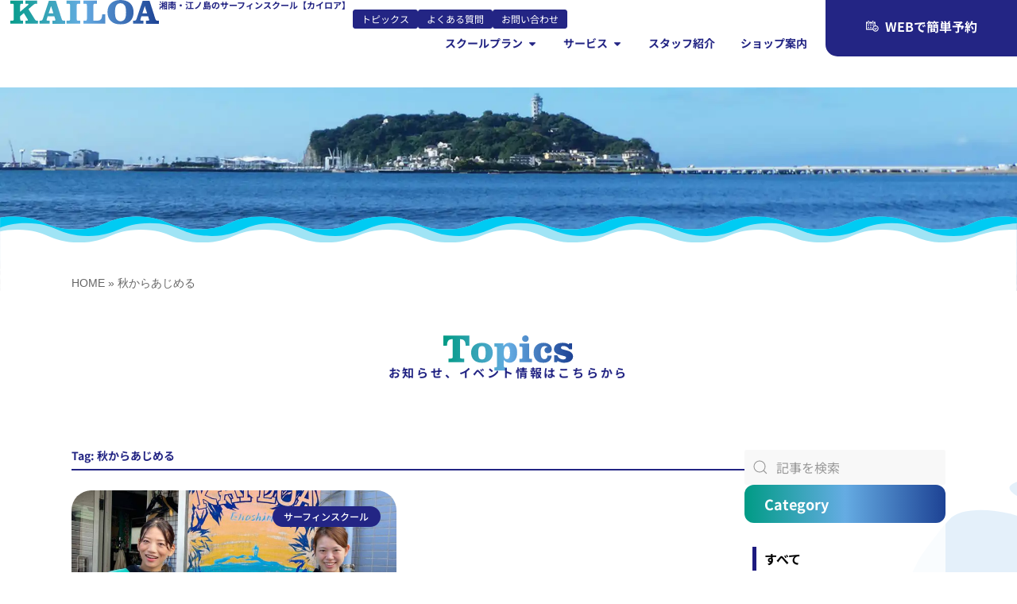

--- FILE ---
content_type: text/html; charset=UTF-8
request_url: https://kailoa.com/tag/%E7%A7%8B%E3%81%8B%E3%82%89%E3%81%82%E3%81%98%E3%82%81%E3%82%8B/
body_size: 34799
content:
<!doctype html>
<html lang="ja">
<head>
<meta charset="UTF-8">
<meta name="viewport" content="width=device-width, initial-scale=1">
<link rel="profile" href="https://gmpg.org/xfn/11">

<!-- SportsActivityLocation 構造化データ（サイト全体共通エンティティ） -->
<script type="application/ld+json">
{
  "@context": "https://schema.org",
  "@type": "SportsActivityLocation",
  "@id": "https://kailoa.com/#sportslocation",
  "name": "湘南のサーフィンスクール KAILOA",
  "url": "https://kailoa.com/",
  "telephone": "+81-466-25-8211",
  "image": { "@type": "ImageObject", "url": "https://kailoa.com/wp-content/uploads/2025/02/favicon.jpg" },
  "logo":  { "@type": "ImageObject", "url": "https://kailoa.com/wp-content/uploads/2025/02/favicon.jpg" },
  "address": {
    "@type": "PostalAddress",
    "streetAddress": "片瀬海岸2-9-10 ドルフィン片瀬101",
    "addressLocality": "藤沢市",
    "addressRegion": "神奈川県",
    "postalCode": "251-0035",
    "addressCountry": "JP"
  },
  "geo": { "@type": "GeoCoordinates", "latitude": 35.3090005, "longitude": 139.4836137 },
  "openingHoursSpecification": [{
    "@type": "OpeningHoursSpecification",
    "dayOfWeek": ["Monday","Wednesday","Thursday","Friday","Saturday","Sunday"],
    "opens": "09:00",
    "closes": "18:00"
  }],
  "priceRange": "¥6,000〜¥60,000",
  "sameAs": [
    "https://www.instagram.com/kailoa_official/",
    "https://www.facebook.com/profile.php?id=61554744895273",
    "https://www.youtube.com/@kailoa_Surf",
    "https://twitter.com/KAILOA_SURF",
    "https://www.tiktok.com/@kailoa_surf"
  ],
  "description": "湘南・江ノ島で初心者からキッズまで楽しめる、手ぶらで通えるサーフィンスクールです。",
  "founder": {
    "@type": "Person",
    "name": "松山 直弘",
    "worksFor": { "@type": "Organization", "name": "株式会社オーシャングライド・マリンプロダクツ" }
  },
  "hasOfferCatalog": {
    "@type": "OfferCatalog",
    "name": "サーフィンスクールのプラン",
    "itemListElement": [
      { "@type": "Offer", "name": "初心者体験コース",   "url": "https://kailoa.com/surf-school" },
      { "@type": "Offer", "name": "プライベートコース", "url": "https://kailoa.com/surf-school" },
      { "@type": "Offer", "name": "キッズ・ジュニアコース", "url": "https://kailoa.com/kids-surf" }
    ]
  },
  "inLanguage": "ja"
}
</script>


<!-- WebSite + Sitelink Search Box -->
<script type="application/ld+json">
{
  "@context": "https://schema.org",
  "@type": "WebSite",
  "@id": "https://kailoa.com/#website",
  "name": "湘南・江ノ島のサーフィンスクール【KAILOA】",
  "url": "https://kailoa.com/",
  "potentialAction": {
    "@type": "SearchAction",
    "target": "https://kailoa.com/?s={search_term_string}",
    "query-input": "required name=search_term_string"
  },
  "inLanguage": "ja"
}
</script>

<meta name='robots' content='index, follow, max-image-preview:large, max-snippet:-1, max-video-preview:-1' />

	<!-- This site is optimized with the Yoast SEO plugin v24.4 - https://yoast.com/wordpress/plugins/seo/ -->
	<title>秋からあじめる アーカイブ | 湘南・江ノ島のサーフィンスクールならKAILOA｜初心者・中級者も安心・手ぶらで体験OK</title>
	<link rel="canonical" href="https://kailoa.com/tag/秋からあじめる/" />
	<meta property="og:locale" content="ja_JP" />
	<meta property="og:type" content="article" />
	<meta property="og:title" content="秋からあじめる アーカイブ | 湘南・江ノ島のサーフィンスクールならKAILOA｜初心者・中級者も安心・手ぶらで体験OK" />
	<meta property="og:url" content="https://kailoa.com/tag/秋からあじめる/" />
	<meta property="og:site_name" content="湘南・江ノ島のサーフィンスクールならKAILOA｜初心者・中級者も安心・手ぶらで体験OK" />
	<meta property="og:image" content="https://kailoa.com/wp-content/uploads/2025/02/favicon.jpg" />
	<meta property="og:image:width" content="800" />
	<meta property="og:image:height" content="800" />
	<meta property="og:image:type" content="image/jpeg" />
	<meta name="twitter:card" content="summary_large_image" />
	<script type="application/ld+json" class="yoast-schema-graph">{"@context":"https://schema.org","@graph":[{"@type":"CollectionPage","@id":"https://kailoa.com/tag/%e7%a7%8b%e3%81%8b%e3%82%89%e3%81%82%e3%81%98%e3%82%81%e3%82%8b/","url":"https://kailoa.com/tag/%e7%a7%8b%e3%81%8b%e3%82%89%e3%81%82%e3%81%98%e3%82%81%e3%82%8b/","name":"秋からあじめる アーカイブ | 湘南・江ノ島のサーフィンスクールならKAILOA｜初心者・中級者も安心・手ぶらで体験OK","isPartOf":{"@id":"https://kailoa.com/#website"},"primaryImageOfPage":{"@id":"https://kailoa.com/tag/%e7%a7%8b%e3%81%8b%e3%82%89%e3%81%82%e3%81%98%e3%82%81%e3%82%8b/#primaryimage"},"image":{"@id":"https://kailoa.com/tag/%e7%a7%8b%e3%81%8b%e3%82%89%e3%81%82%e3%81%98%e3%82%81%e3%82%8b/#primaryimage"},"thumbnailUrl":"https://kailoa.com/wp-content/uploads/2022/09/F121679B-C96A-4F56-A791-9ED6D27DFBA6-scaled-1.jpeg","breadcrumb":{"@id":"https://kailoa.com/tag/%e7%a7%8b%e3%81%8b%e3%82%89%e3%81%82%e3%81%98%e3%82%81%e3%82%8b/#breadcrumb"},"inLanguage":"ja"},{"@type":"ImageObject","inLanguage":"ja","@id":"https://kailoa.com/tag/%e7%a7%8b%e3%81%8b%e3%82%89%e3%81%82%e3%81%98%e3%82%81%e3%82%8b/#primaryimage","url":"https://kailoa.com/wp-content/uploads/2022/09/F121679B-C96A-4F56-A791-9ED6D27DFBA6-scaled-1.jpeg","contentUrl":"https://kailoa.com/wp-content/uploads/2022/09/F121679B-C96A-4F56-A791-9ED6D27DFBA6-scaled-1.jpeg","width":2560,"height":2560},{"@type":"BreadcrumbList","@id":"https://kailoa.com/tag/%e7%a7%8b%e3%81%8b%e3%82%89%e3%81%82%e3%81%98%e3%82%81%e3%82%8b/#breadcrumb","itemListElement":[{"@type":"ListItem","position":1,"name":"HOME","item":"https://kailoa.com/"},{"@type":"ListItem","position":2,"name":"秋からあじめる"}]},{"@type":"WebSite","@id":"https://kailoa.com/#website","url":"https://kailoa.com/","name":"湘南・江ノ島のサーフィンスクールならKAILOA｜初心者・中級者も安心・手ぶらで体験OK","description":"湘南・江ノ島のサーフィンスクールKAILOA。初心者・中級者も安心の少人数制レッスンで、プロ講師が丁寧にサポート。駅徒歩10秒・手ぶらOKの好立地。WEB予約は24時間受付中！","publisher":{"@id":"https://kailoa.com/#organization"},"potentialAction":[{"@type":"SearchAction","target":{"@type":"EntryPoint","urlTemplate":"https://kailoa.com/?s={search_term_string}"},"query-input":{"@type":"PropertyValueSpecification","valueRequired":true,"valueName":"search_term_string"}}],"inLanguage":"ja"},{"@type":"Organization","@id":"https://kailoa.com/#organization","name":"KAILOA（カイロア）","url":"https://kailoa.com/","logo":{"@type":"ImageObject","inLanguage":"ja","@id":"https://kailoa.com/#/schema/logo/image/","url":"https://kailoa.com/wp-content/uploads/2024/12/kailoa_logo.svg","contentUrl":"https://kailoa.com/wp-content/uploads/2024/12/kailoa_logo.svg","width":197,"height":33,"caption":"KAILOA（カイロア）"},"image":{"@id":"https://kailoa.com/#/schema/logo/image/"}}]}</script>
	<!-- / Yoast SEO plugin. -->


<link rel='dns-prefetch' href='//www.googletagmanager.com' />
<link rel="alternate" type="application/rss+xml" title="湘南・江ノ島のサーフィンスクールならKAILOA｜初心者・中級者も安心・手ぶらで体験OK &raquo; フィード" href="https://kailoa.com/feed/" />
<link rel="alternate" type="application/rss+xml" title="湘南・江ノ島のサーフィンスクールならKAILOA｜初心者・中級者も安心・手ぶらで体験OK &raquo; コメントフィード" href="https://kailoa.com/comments/feed/" />
<link rel="alternate" type="application/rss+xml" title="湘南・江ノ島のサーフィンスクールならKAILOA｜初心者・中級者も安心・手ぶらで体験OK &raquo; 秋からあじめる タグのフィード" href="https://kailoa.com/tag/%e7%a7%8b%e3%81%8b%e3%82%89%e3%81%82%e3%81%98%e3%82%81%e3%82%8b/feed/" />
<style id='wp-img-auto-sizes-contain-inline-css'>
img:is([sizes=auto i],[sizes^="auto," i]){contain-intrinsic-size:3000px 1500px}
/*# sourceURL=wp-img-auto-sizes-contain-inline-css */
</style>
<link rel='stylesheet' id='sbi_styles-css' href='https://kailoa.com/wp-content/plugins/instagram-feed/css/sbi-styles.min.css?ver=6.7.0' media='all' />
<link rel='stylesheet' id='bdt-uikit-css' href='https://kailoa.com/wp-content/plugins/âAü%5BâJâCâu/assets/css/bdt-uikit.css?ver=3.7.2' media='all' />
<link rel='stylesheet' id='element-pack-site-css' href='https://kailoa.com/wp-content/plugins/âAü%5BâJâCâu/assets/css/element-pack-site.css?ver=5.11.0' media='all' />
<style id='wp-emoji-styles-inline-css'>

	img.wp-smiley, img.emoji {
		display: inline !important;
		border: none !important;
		box-shadow: none !important;
		height: 1em !important;
		width: 1em !important;
		margin: 0 0.07em !important;
		vertical-align: -0.1em !important;
		background: none !important;
		padding: 0 !important;
	}
/*# sourceURL=wp-emoji-styles-inline-css */
</style>
<link rel='stylesheet' id='wp-block-library-css' href='https://kailoa.com/wp-includes/css/dist/block-library/style.min.css?ver=6.9' media='all' />
<style id='wp-block-paragraph-inline-css'>
.is-small-text{font-size:.875em}.is-regular-text{font-size:1em}.is-large-text{font-size:2.25em}.is-larger-text{font-size:3em}.has-drop-cap:not(:focus):first-letter{float:left;font-size:8.4em;font-style:normal;font-weight:100;line-height:.68;margin:.05em .1em 0 0;text-transform:uppercase}body.rtl .has-drop-cap:not(:focus):first-letter{float:none;margin-left:.1em}p.has-drop-cap.has-background{overflow:hidden}:root :where(p.has-background){padding:1.25em 2.375em}:where(p.has-text-color:not(.has-link-color)) a{color:inherit}p.has-text-align-left[style*="writing-mode:vertical-lr"],p.has-text-align-right[style*="writing-mode:vertical-rl"]{rotate:180deg}
/*# sourceURL=https://kailoa.com/wp-includes/blocks/paragraph/style.min.css */
</style>
<style id='global-styles-inline-css'>
:root{--wp--preset--aspect-ratio--square: 1;--wp--preset--aspect-ratio--4-3: 4/3;--wp--preset--aspect-ratio--3-4: 3/4;--wp--preset--aspect-ratio--3-2: 3/2;--wp--preset--aspect-ratio--2-3: 2/3;--wp--preset--aspect-ratio--16-9: 16/9;--wp--preset--aspect-ratio--9-16: 9/16;--wp--preset--color--black: #000000;--wp--preset--color--cyan-bluish-gray: #abb8c3;--wp--preset--color--white: #ffffff;--wp--preset--color--pale-pink: #f78da7;--wp--preset--color--vivid-red: #cf2e2e;--wp--preset--color--luminous-vivid-orange: #ff6900;--wp--preset--color--luminous-vivid-amber: #fcb900;--wp--preset--color--light-green-cyan: #7bdcb5;--wp--preset--color--vivid-green-cyan: #00d084;--wp--preset--color--pale-cyan-blue: #8ed1fc;--wp--preset--color--vivid-cyan-blue: #0693e3;--wp--preset--color--vivid-purple: #9b51e0;--wp--preset--gradient--vivid-cyan-blue-to-vivid-purple: linear-gradient(135deg,rgb(6,147,227) 0%,rgb(155,81,224) 100%);--wp--preset--gradient--light-green-cyan-to-vivid-green-cyan: linear-gradient(135deg,rgb(122,220,180) 0%,rgb(0,208,130) 100%);--wp--preset--gradient--luminous-vivid-amber-to-luminous-vivid-orange: linear-gradient(135deg,rgb(252,185,0) 0%,rgb(255,105,0) 100%);--wp--preset--gradient--luminous-vivid-orange-to-vivid-red: linear-gradient(135deg,rgb(255,105,0) 0%,rgb(207,46,46) 100%);--wp--preset--gradient--very-light-gray-to-cyan-bluish-gray: linear-gradient(135deg,rgb(238,238,238) 0%,rgb(169,184,195) 100%);--wp--preset--gradient--cool-to-warm-spectrum: linear-gradient(135deg,rgb(74,234,220) 0%,rgb(151,120,209) 20%,rgb(207,42,186) 40%,rgb(238,44,130) 60%,rgb(251,105,98) 80%,rgb(254,248,76) 100%);--wp--preset--gradient--blush-light-purple: linear-gradient(135deg,rgb(255,206,236) 0%,rgb(152,150,240) 100%);--wp--preset--gradient--blush-bordeaux: linear-gradient(135deg,rgb(254,205,165) 0%,rgb(254,45,45) 50%,rgb(107,0,62) 100%);--wp--preset--gradient--luminous-dusk: linear-gradient(135deg,rgb(255,203,112) 0%,rgb(199,81,192) 50%,rgb(65,88,208) 100%);--wp--preset--gradient--pale-ocean: linear-gradient(135deg,rgb(255,245,203) 0%,rgb(182,227,212) 50%,rgb(51,167,181) 100%);--wp--preset--gradient--electric-grass: linear-gradient(135deg,rgb(202,248,128) 0%,rgb(113,206,126) 100%);--wp--preset--gradient--midnight: linear-gradient(135deg,rgb(2,3,129) 0%,rgb(40,116,252) 100%);--wp--preset--font-size--small: 13px;--wp--preset--font-size--medium: 20px;--wp--preset--font-size--large: 36px;--wp--preset--font-size--x-large: 42px;--wp--preset--spacing--20: 0.44rem;--wp--preset--spacing--30: 0.67rem;--wp--preset--spacing--40: 1rem;--wp--preset--spacing--50: 1.5rem;--wp--preset--spacing--60: 2.25rem;--wp--preset--spacing--70: 3.38rem;--wp--preset--spacing--80: 5.06rem;--wp--preset--shadow--natural: 6px 6px 9px rgba(0, 0, 0, 0.2);--wp--preset--shadow--deep: 12px 12px 50px rgba(0, 0, 0, 0.4);--wp--preset--shadow--sharp: 6px 6px 0px rgba(0, 0, 0, 0.2);--wp--preset--shadow--outlined: 6px 6px 0px -3px rgb(255, 255, 255), 6px 6px rgb(0, 0, 0);--wp--preset--shadow--crisp: 6px 6px 0px rgb(0, 0, 0);}:root { --wp--style--global--content-size: 800px;--wp--style--global--wide-size: 1200px; }:where(body) { margin: 0; }.wp-site-blocks > .alignleft { float: left; margin-right: 2em; }.wp-site-blocks > .alignright { float: right; margin-left: 2em; }.wp-site-blocks > .aligncenter { justify-content: center; margin-left: auto; margin-right: auto; }:where(.wp-site-blocks) > * { margin-block-start: 24px; margin-block-end: 0; }:where(.wp-site-blocks) > :first-child { margin-block-start: 0; }:where(.wp-site-blocks) > :last-child { margin-block-end: 0; }:root { --wp--style--block-gap: 24px; }:root :where(.is-layout-flow) > :first-child{margin-block-start: 0;}:root :where(.is-layout-flow) > :last-child{margin-block-end: 0;}:root :where(.is-layout-flow) > *{margin-block-start: 24px;margin-block-end: 0;}:root :where(.is-layout-constrained) > :first-child{margin-block-start: 0;}:root :where(.is-layout-constrained) > :last-child{margin-block-end: 0;}:root :where(.is-layout-constrained) > *{margin-block-start: 24px;margin-block-end: 0;}:root :where(.is-layout-flex){gap: 24px;}:root :where(.is-layout-grid){gap: 24px;}.is-layout-flow > .alignleft{float: left;margin-inline-start: 0;margin-inline-end: 2em;}.is-layout-flow > .alignright{float: right;margin-inline-start: 2em;margin-inline-end: 0;}.is-layout-flow > .aligncenter{margin-left: auto !important;margin-right: auto !important;}.is-layout-constrained > .alignleft{float: left;margin-inline-start: 0;margin-inline-end: 2em;}.is-layout-constrained > .alignright{float: right;margin-inline-start: 2em;margin-inline-end: 0;}.is-layout-constrained > .aligncenter{margin-left: auto !important;margin-right: auto !important;}.is-layout-constrained > :where(:not(.alignleft):not(.alignright):not(.alignfull)){max-width: var(--wp--style--global--content-size);margin-left: auto !important;margin-right: auto !important;}.is-layout-constrained > .alignwide{max-width: var(--wp--style--global--wide-size);}body .is-layout-flex{display: flex;}.is-layout-flex{flex-wrap: wrap;align-items: center;}.is-layout-flex > :is(*, div){margin: 0;}body .is-layout-grid{display: grid;}.is-layout-grid > :is(*, div){margin: 0;}body{padding-top: 0px;padding-right: 0px;padding-bottom: 0px;padding-left: 0px;}a:where(:not(.wp-element-button)){text-decoration: underline;}:root :where(.wp-element-button, .wp-block-button__link){background-color: #32373c;border-width: 0;color: #fff;font-family: inherit;font-size: inherit;font-style: inherit;font-weight: inherit;letter-spacing: inherit;line-height: inherit;padding-top: calc(0.667em + 2px);padding-right: calc(1.333em + 2px);padding-bottom: calc(0.667em + 2px);padding-left: calc(1.333em + 2px);text-decoration: none;text-transform: inherit;}.has-black-color{color: var(--wp--preset--color--black) !important;}.has-cyan-bluish-gray-color{color: var(--wp--preset--color--cyan-bluish-gray) !important;}.has-white-color{color: var(--wp--preset--color--white) !important;}.has-pale-pink-color{color: var(--wp--preset--color--pale-pink) !important;}.has-vivid-red-color{color: var(--wp--preset--color--vivid-red) !important;}.has-luminous-vivid-orange-color{color: var(--wp--preset--color--luminous-vivid-orange) !important;}.has-luminous-vivid-amber-color{color: var(--wp--preset--color--luminous-vivid-amber) !important;}.has-light-green-cyan-color{color: var(--wp--preset--color--light-green-cyan) !important;}.has-vivid-green-cyan-color{color: var(--wp--preset--color--vivid-green-cyan) !important;}.has-pale-cyan-blue-color{color: var(--wp--preset--color--pale-cyan-blue) !important;}.has-vivid-cyan-blue-color{color: var(--wp--preset--color--vivid-cyan-blue) !important;}.has-vivid-purple-color{color: var(--wp--preset--color--vivid-purple) !important;}.has-black-background-color{background-color: var(--wp--preset--color--black) !important;}.has-cyan-bluish-gray-background-color{background-color: var(--wp--preset--color--cyan-bluish-gray) !important;}.has-white-background-color{background-color: var(--wp--preset--color--white) !important;}.has-pale-pink-background-color{background-color: var(--wp--preset--color--pale-pink) !important;}.has-vivid-red-background-color{background-color: var(--wp--preset--color--vivid-red) !important;}.has-luminous-vivid-orange-background-color{background-color: var(--wp--preset--color--luminous-vivid-orange) !important;}.has-luminous-vivid-amber-background-color{background-color: var(--wp--preset--color--luminous-vivid-amber) !important;}.has-light-green-cyan-background-color{background-color: var(--wp--preset--color--light-green-cyan) !important;}.has-vivid-green-cyan-background-color{background-color: var(--wp--preset--color--vivid-green-cyan) !important;}.has-pale-cyan-blue-background-color{background-color: var(--wp--preset--color--pale-cyan-blue) !important;}.has-vivid-cyan-blue-background-color{background-color: var(--wp--preset--color--vivid-cyan-blue) !important;}.has-vivid-purple-background-color{background-color: var(--wp--preset--color--vivid-purple) !important;}.has-black-border-color{border-color: var(--wp--preset--color--black) !important;}.has-cyan-bluish-gray-border-color{border-color: var(--wp--preset--color--cyan-bluish-gray) !important;}.has-white-border-color{border-color: var(--wp--preset--color--white) !important;}.has-pale-pink-border-color{border-color: var(--wp--preset--color--pale-pink) !important;}.has-vivid-red-border-color{border-color: var(--wp--preset--color--vivid-red) !important;}.has-luminous-vivid-orange-border-color{border-color: var(--wp--preset--color--luminous-vivid-orange) !important;}.has-luminous-vivid-amber-border-color{border-color: var(--wp--preset--color--luminous-vivid-amber) !important;}.has-light-green-cyan-border-color{border-color: var(--wp--preset--color--light-green-cyan) !important;}.has-vivid-green-cyan-border-color{border-color: var(--wp--preset--color--vivid-green-cyan) !important;}.has-pale-cyan-blue-border-color{border-color: var(--wp--preset--color--pale-cyan-blue) !important;}.has-vivid-cyan-blue-border-color{border-color: var(--wp--preset--color--vivid-cyan-blue) !important;}.has-vivid-purple-border-color{border-color: var(--wp--preset--color--vivid-purple) !important;}.has-vivid-cyan-blue-to-vivid-purple-gradient-background{background: var(--wp--preset--gradient--vivid-cyan-blue-to-vivid-purple) !important;}.has-light-green-cyan-to-vivid-green-cyan-gradient-background{background: var(--wp--preset--gradient--light-green-cyan-to-vivid-green-cyan) !important;}.has-luminous-vivid-amber-to-luminous-vivid-orange-gradient-background{background: var(--wp--preset--gradient--luminous-vivid-amber-to-luminous-vivid-orange) !important;}.has-luminous-vivid-orange-to-vivid-red-gradient-background{background: var(--wp--preset--gradient--luminous-vivid-orange-to-vivid-red) !important;}.has-very-light-gray-to-cyan-bluish-gray-gradient-background{background: var(--wp--preset--gradient--very-light-gray-to-cyan-bluish-gray) !important;}.has-cool-to-warm-spectrum-gradient-background{background: var(--wp--preset--gradient--cool-to-warm-spectrum) !important;}.has-blush-light-purple-gradient-background{background: var(--wp--preset--gradient--blush-light-purple) !important;}.has-blush-bordeaux-gradient-background{background: var(--wp--preset--gradient--blush-bordeaux) !important;}.has-luminous-dusk-gradient-background{background: var(--wp--preset--gradient--luminous-dusk) !important;}.has-pale-ocean-gradient-background{background: var(--wp--preset--gradient--pale-ocean) !important;}.has-electric-grass-gradient-background{background: var(--wp--preset--gradient--electric-grass) !important;}.has-midnight-gradient-background{background: var(--wp--preset--gradient--midnight) !important;}.has-small-font-size{font-size: var(--wp--preset--font-size--small) !important;}.has-medium-font-size{font-size: var(--wp--preset--font-size--medium) !important;}.has-large-font-size{font-size: var(--wp--preset--font-size--large) !important;}.has-x-large-font-size{font-size: var(--wp--preset--font-size--x-large) !important;}
/*# sourceURL=global-styles-inline-css */
</style>

<link rel='stylesheet' id='contact-form-7-css' href='https://kailoa.com/wp-content/plugins/contact-form-7/includes/css/styles.css?ver=6.0.3' media='all' />
<link rel='stylesheet' id='hello-elementor-css' href='https://kailoa.com/wp-content/themes/hello-elementor/style.min.css?ver=3.3.0' media='all' />
<link rel='stylesheet' id='hello-elementor-theme-style-css' href='https://kailoa.com/wp-content/themes/hello-elementor/theme.min.css?ver=3.3.0' media='all' />
<link rel='stylesheet' id='hello-elementor-header-footer-css' href='https://kailoa.com/wp-content/themes/hello-elementor/header-footer.min.css?ver=3.3.0' media='all' />
<link rel='stylesheet' id='elementor-frontend-css' href='https://kailoa.com/wp-content/uploads/elementor/css/custom-frontend.min.css?ver=1762496817' media='all' />
<link rel='stylesheet' id='elementor-post-11-css' href='https://kailoa.com/wp-content/uploads/elementor/css/post-11.css?ver=1762496818' media='all' />
<link rel='stylesheet' id='widget-image-css' href='https://kailoa.com/wp-content/plugins/elementor/assets/css/widget-image.min.css?ver=3.27.4' media='all' />
<link rel='stylesheet' id='widget-heading-css' href='https://kailoa.com/wp-content/plugins/elementor/assets/css/widget-heading.min.css?ver=3.27.4' media='all' />
<link rel='stylesheet' id='widget-divider-css' href='https://kailoa.com/wp-content/plugins/elementor/assets/css/widget-divider.min.css?ver=3.27.4' media='all' />
<link rel='stylesheet' id='e-animation-fadeIn-css' href='https://kailoa.com/wp-content/plugins/elementor/assets/lib/animations/styles/fadeIn.min.css?ver=3.27.4' media='all' />
<link rel='stylesheet' id='widget-mega-menu-css' href='https://kailoa.com/wp-content/uploads/elementor/css/custom-pro-widget-mega-menu.min.css?ver=1762496817' media='all' />
<link rel='stylesheet' id='ep-offcanvas-css' href='https://kailoa.com/wp-content/plugins/âAü%5BâJâCâu/assets/css/ep-offcanvas.css?ver=5.11.0' media='all' />
<link rel='stylesheet' id='e-sticky-css' href='https://kailoa.com/wp-content/plugins/elementor-pro/assets/css/modules/sticky.min.css?ver=3.27.3' media='all' />
<link rel='stylesheet' id='ep-advanced-button-css' href='https://kailoa.com/wp-content/plugins/âAü%5BâJâCâu/assets/css/ep-advanced-button.css?ver=5.11.0' media='all' />
<link rel='stylesheet' id='widget-social-icons-css' href='https://kailoa.com/wp-content/plugins/elementor/assets/css/widget-social-icons.min.css?ver=3.27.4' media='all' />
<link rel='stylesheet' id='e-apple-webkit-css' href='https://kailoa.com/wp-content/uploads/elementor/css/custom-apple-webkit.min.css?ver=1762496817' media='all' />
<link rel='stylesheet' id='widget-text-editor-css' href='https://kailoa.com/wp-content/plugins/elementor/assets/css/widget-text-editor.min.css?ver=3.27.4' media='all' />
<link rel='stylesheet' id='e-animation-fadeInUp-css' href='https://kailoa.com/wp-content/plugins/elementor/assets/lib/animations/styles/fadeInUp.min.css?ver=3.27.4' media='all' />
<link rel='stylesheet' id='widget-spacer-css' href='https://kailoa.com/wp-content/plugins/elementor/assets/css/widget-spacer.min.css?ver=3.27.4' media='all' />
<link rel='stylesheet' id='widget-breadcrumbs-css' href='https://kailoa.com/wp-content/plugins/elementor-pro/assets/css/widget-breadcrumbs.min.css?ver=3.27.3' media='all' />
<link rel='stylesheet' id='widget-posts-css' href='https://kailoa.com/wp-content/plugins/elementor-pro/assets/css/widget-posts.min.css?ver=3.27.3' media='all' />
<link rel='stylesheet' id='ep-search-css' href='https://kailoa.com/wp-content/plugins/âAü%5BâJâCâu/assets/css/ep-search.css?ver=5.11.0' media='all' />
<link rel='stylesheet' id='e-popup-css' href='https://kailoa.com/wp-content/plugins/elementor-pro/assets/css/conditionals/popup.min.css?ver=3.27.3' media='all' />
<link rel='stylesheet' id='font-awesome-5-all-css' href='https://kailoa.com/wp-content/plugins/elementor/assets/lib/font-awesome/css/all.min.css?ver=3.27.4' media='all' />
<link rel='stylesheet' id='font-awesome-4-shim-css' href='https://kailoa.com/wp-content/plugins/elementor/assets/lib/font-awesome/css/v4-shims.min.css?ver=3.27.4' media='all' />
<link rel='stylesheet' id='sbistyles-css' href='https://kailoa.com/wp-content/plugins/instagram-feed/css/sbi-styles.min.css?ver=6.7.0' media='all' />
<link rel='stylesheet' id='elementor-post-14981-css' href='https://kailoa.com/wp-content/uploads/elementor/css/post-14981.css?ver=1762501715' media='all' />
<link rel='stylesheet' id='elementor-post-310-css' href='https://kailoa.com/wp-content/uploads/elementor/css/post-310.css?ver=1762499357' media='all' />
<link rel='stylesheet' id='elementor-post-12335-css' href='https://kailoa.com/wp-content/uploads/elementor/css/post-12335.css?ver=1762578289' media='all' />
<link rel='stylesheet' id='elementor-post-27748-css' href='https://kailoa.com/wp-content/uploads/elementor/css/post-27748.css?ver=1762496819' media='all' />
<link rel='stylesheet' id='mts_simple_booking_front-css' href='https://kailoa.com/wp-content/plugins/mts-simple-booking/css/mtssb-front.css?ver=6.9' media='all' />
<script src="https://kailoa.com/wp-includes/js/jquery/jquery.min.js?ver=3.7.1" id="jquery-core-js"></script>
<script src="https://kailoa.com/wp-includes/js/jquery/jquery-migrate.min.js?ver=3.4.1" id="jquery-migrate-js"></script>
<script src="https://kailoa.com/wp-content/plugins/elementor/assets/lib/font-awesome/js/v4-shims.min.js?ver=3.27.4" id="font-awesome-4-shim-js"></script>

<!-- Site Kit によって追加された Google タグ（gtag.js）スニペット -->

<!-- Google アナリティクス スニペット (Site Kit が追加) -->
<script src="https://www.googletagmanager.com/gtag/js?id=GT-W6JVMNPD" id="google_gtagjs-js" async></script>
<script id="google_gtagjs-js-after">
window.dataLayer = window.dataLayer || [];function gtag(){dataLayer.push(arguments);}
gtag("set","linker",{"domains":["kailoa.com"]});
gtag("js", new Date());
gtag("set", "developer_id.dZTNiMT", true);
gtag("config", "GT-W6JVMNPD");
 window._googlesitekit = window._googlesitekit || {}; window._googlesitekit.throttledEvents = []; window._googlesitekit.gtagEvent = (name, data) => { var key = JSON.stringify( { name, data } ); if ( !! window._googlesitekit.throttledEvents[ key ] ) { return; } window._googlesitekit.throttledEvents[ key ] = true; setTimeout( () => { delete window._googlesitekit.throttledEvents[ key ]; }, 5 ); gtag( "event", name, { ...data, event_source: "site-kit" } ); } 
//# sourceURL=google_gtagjs-js-after
</script>

<!-- Site Kit によって追加された終了 Google タグ（gtag.js）スニペット -->
<link rel="https://api.w.org/" href="https://kailoa.com/wp-json/" /><link rel="alternate" title="JSON" type="application/json" href="https://kailoa.com/wp-json/wp/v2/tags/1650" /><link rel="EditURI" type="application/rsd+xml" title="RSD" href="https://kailoa.com/xmlrpc.php?rsd" />
<meta name="generator" content="WordPress 6.9" />
<!-- start Simple Custom CSS and JS -->
<script>
 

document.addEventListener('DOMContentLoaded', function() {
    var categoryList = document.querySelector('#category-list ul');
    if (categoryList) {
        var allCategory = document.createElement('li');
        allCategory.className = 'cat-item cat-item-all';
        allCategory.innerHTML = '<a href="/topics" style="color: black;">すべて</a>';
        categoryList.prepend(allCategory);
    }
});
</script>
<!-- end Simple Custom CSS and JS -->
<!-- start Simple Custom CSS and JS -->
<script
    src="https://cdn.jsdelivr.net/npm/viewport-extra@2.0.1/dist/iife/viewport-extra.min.js"
    defer
></script>
<script>
document.addEventListener('DOMContentLoaded', function() {
    // タブレット端末かどうかを判定
    var ua = navigator.userAgent
    var isSmartPhone = ua.indexOf('iPhone') > -1 ||
        (ua.indexOf('Android') > -1 && ua.indexOf('Mobile') > -1)
    var isTablet = !isSmartPhone && (
        ua.indexOf('iPad') > -1 ||
        (ua.indexOf('Macintosh') > -1 && 'ontouchend' in document) ||
        ua.indexOf('Android') > -1
    )
    // タブレット端末でのみ最小幅を設定
    if (isTablet) ViewportExtra.setContent({ minWidth: 1400 })
})
</script>

<!-- end Simple Custom CSS and JS -->
<!-- start Simple Custom CSS and JS -->
<script>
 document.addEventListener("DOMContentLoaded", function() {
    window.addEventListener("scroll", function() {
        const header = document.querySelector("header");
        if (window.scrollY > 50) {
            header.classList.add("active");
        } else {
            header.classList.remove("active");
        }
    });
});
</script>
<!-- end Simple Custom CSS and JS -->
<!-- start Simple Custom CSS and JS -->
<style>
[id] {
  scroll-margin-top: 80px;
}
span.break { display: block; }

.type-price{display:none;}
.bdt-post-grid-img-wrap {
    position: relative; /* 親要素を相対配置にする */
    height: 250px; /* 必要に応じて高さを指定 */
}
.bdt-post-grid-img-wrap a {
    background-position: center center; /* 画像を上下中央に配置 */
    background-size: cover; /* 画像が要素をカバーするようにサイズ調整 */
    display: block; /* リンクをブロック要素にして全体をカバー */
    height: 100%; /* 高さ100%で親要素にフィット */
    width: 100%; /* 幅100%で親要素にフィット */
}

 /* 投稿デフォルトアイキャッチ */
.elementor-widget-theme-post-featured-image .wp-image-26765{
display:none;
}

@media (min-width: 768px) {
    body {
 min-width: 1100px;
    }
}

#pc_btn {
    width: 400px;
    height: 80px;
    padding: 0;
    
    /* テキストを上下左右中央に配置 */
        margin: 0 auto; /* 横方向の中央配置 */

    display: flex;
    align-items: center; /* 垂直方向の中央揃え */
    justify-content: center; /* 水平方向の中央揃え */
}



.sp{display:none;}
	.pc{display:inline-block;}





@media (max-width: 480px) {
	
	h2 img,h3 img{
     width: 25px!important;
     height:auto;
 }
	#pc_btn {
    width: 270px;
    height: 60px;
    padding: 0;
    
    /* テキストを上下左右中央に配置 */
        margin: 0 auto; /* 横方向の中央配置 */

    display: flex;
    align-items: center; /* 垂直方向の中央揃え */
    justify-content: center; /* 水平方向の中央揃え */
}
	
	
	.pc{display:none!important;}
	.sp{display:inline-block;}
	
	}</style>
<!-- end Simple Custom CSS and JS -->
<meta name="generator" content="Site Kit by Google 1.147.0" /><meta name="generator" content="Elementor 3.27.4; features: e_font_icon_svg, additional_custom_breakpoints; settings: css_print_method-external, google_font-disabled, font_display-swap">
<link rel="icon" href="https://kailoa.com/wp-content/uploads/2025/02/cropped-favicon-32x32.jpg" sizes="32x32" />
<link rel="icon" href="https://kailoa.com/wp-content/uploads/2025/02/cropped-favicon-192x192.jpg" sizes="192x192" />
<link rel="apple-touch-icon" href="https://kailoa.com/wp-content/uploads/2025/02/cropped-favicon-180x180.jpg" />
<meta name="msapplication-TileImage" content="https://kailoa.com/wp-content/uploads/2025/02/cropped-favicon-270x270.jpg" />
<link rel='stylesheet' id='elementor-post-14332-css' href='https://kailoa.com/wp-content/uploads/elementor/css/post-14332.css?ver=1762496819' media='all' />
<link rel='stylesheet' id='elementor-post-16192-css' href='https://kailoa.com/wp-content/uploads/elementor/css/post-16192.css?ver=1762496819' media='all' />
<link rel='stylesheet' id='elementor-post-13444-css' href='https://kailoa.com/wp-content/uploads/elementor/css/post-13444.css?ver=1762496819' media='all' />
<link rel='stylesheet' id='swiper-css' href='https://kailoa.com/wp-content/plugins/elementor/assets/lib/swiper/v8/css/swiper.min.css?ver=8.4.5' media='all' />
<link rel='stylesheet' id='e-swiper-css' href='https://kailoa.com/wp-content/plugins/elementor/assets/css/conditionals/e-swiper.min.css?ver=3.27.4' media='all' />
</head>
<body class="archive tag tag-1650 wp-custom-logo wp-embed-responsive wp-theme-hello-elementor theme-default elementor-page-12335 elementor-default elementor-template-full-width elementor-kit-11">
  <a class="skip-link screen-reader-text" href="#content">
    コンテンツにスキップ  </a>
		<header data-elementor-type="header" data-elementor-id="14981" class="elementor elementor-14981 elementor-location-header" data-elementor-post-type="elementor_library">
			<header class="elementor-element elementor-element-3fce363f e-con-full elementor-hidden-mobile e-flex e-con e-parent" data-id="3fce363f" data-element_type="container" data-settings="{&quot;background_background&quot;:&quot;classic&quot;}">
		<div class="elementor-element elementor-element-7d1a5e3a e-con-full e-flex e-con e-child" data-id="7d1a5e3a" data-element_type="container">
				<div class="elementor-element elementor-element-c6a195d elementor-widget elementor-widget-theme-site-logo elementor-widget-image" data-id="c6a195d" data-element_type="widget" data-widget_type="theme-site-logo.default">
				<div class="elementor-widget-container">
											<a href="https://kailoa.com">
			<img width="197" height="33" src="https://kailoa.com/wp-content/uploads/2024/12/kailoa_logo.svg" class="attachment-full size-full wp-image-284" alt="カイロアロゴ　湘南・江ノ島サーフィンスクール" />				</a>
											</div>
				</div>
				<div class="elementor-element elementor-element-5109b35e elementor-hidden-mobile elementor-widget elementor-widget-heading" data-id="5109b35e" data-element_type="widget" data-widget_type="heading.default">
				<div class="elementor-widget-container">
					<p class="elementor-heading-title elementor-size-default">湘南・江ノ島のサーフィンスクール【カイロア】
</p>				</div>
				</div>
				</div>
		<div class="elementor-element elementor-element-2fc29229 e-con-full elementor-hidden-mobile e-flex e-con e-child" data-id="2fc29229" data-element_type="container">
		<div class="elementor-element elementor-element-40274e1b e-con-full e-flex e-con e-child" data-id="40274e1b" data-element_type="container">
				<div class="elementor-element elementor-element-701e933d elementor-hidden-mobile elementor-widget elementor-widget-button" data-id="701e933d" data-element_type="widget" data-widget_type="button.default">
				<div class="elementor-widget-container">
									<div class="elementor-button-wrapper">
					<a class="elementor-button elementor-button-link elementor-size-sm" href="/topics">
						<span class="elementor-button-content-wrapper">
									<span class="elementor-button-text">トピックス</span>
					</span>
					</a>
				</div>
								</div>
				</div>
				<div class="elementor-element elementor-element-423c70fc elementor-align-right elementor-hidden-mobile elementor-widget elementor-widget-button" data-id="423c70fc" data-element_type="widget" data-widget_type="button.default">
				<div class="elementor-widget-container">
									<div class="elementor-button-wrapper">
					<a class="elementor-button elementor-button-link elementor-size-sm" href="/faq/">
						<span class="elementor-button-content-wrapper">
									<span class="elementor-button-text">よくある質問</span>
					</span>
					</a>
				</div>
								</div>
				</div>
				<div class="elementor-element elementor-element-4ccb050e elementor-align-right elementor-hidden-mobile elementor-widget elementor-widget-button" data-id="4ccb050e" data-element_type="widget" data-widget_type="button.default">
				<div class="elementor-widget-container">
									<div class="elementor-button-wrapper">
					<a class="elementor-button elementor-button-link elementor-size-sm" href="/contact">
						<span class="elementor-button-content-wrapper">
									<span class="elementor-button-text">お問い合わせ</span>
					</span>
					</a>
				</div>
								</div>
				</div>
				</div>
				<div class="elementor-element elementor-element-51067fe e-n-menu-none e-full_width e-n-menu-layout-horizontal elementor-widget elementor-widget-n-menu" data-id="51067fe" data-element_type="widget" data-settings="{&quot;menu_items&quot;:[{&quot;item_title&quot;:&quot;\u30b9\u30af\u30fc\u30eb\u30d7\u30e9\u30f3&quot;,&quot;_id&quot;:&quot;4b4d2cd&quot;,&quot;item_dropdown_content&quot;:&quot;yes&quot;,&quot;item_link&quot;:{&quot;url&quot;:&quot;\/surf-school&quot;,&quot;is_external&quot;:&quot;&quot;,&quot;nofollow&quot;:&quot;&quot;,&quot;custom_attributes&quot;:&quot;&quot;},&quot;item_icon&quot;:{&quot;value&quot;:&quot;&quot;,&quot;library&quot;:&quot;&quot;},&quot;item_icon_active&quot;:null,&quot;element_id&quot;:&quot;&quot;},{&quot;item_title&quot;:&quot;\u30b5\u30fc\u30d3\u30b9&quot;,&quot;_id&quot;:&quot;1441577&quot;,&quot;item_dropdown_content&quot;:&quot;yes&quot;,&quot;item_link&quot;:{&quot;url&quot;:&quot;&quot;,&quot;is_external&quot;:&quot;&quot;,&quot;nofollow&quot;:&quot;&quot;,&quot;custom_attributes&quot;:&quot;&quot;},&quot;item_icon&quot;:{&quot;value&quot;:&quot;&quot;,&quot;library&quot;:&quot;&quot;},&quot;item_icon_active&quot;:null,&quot;element_id&quot;:&quot;&quot;},{&quot;item_title&quot;:&quot;\u30b9\u30bf\u30c3\u30d5\u7d39\u4ecb&quot;,&quot;_id&quot;:&quot;1ca3f48&quot;,&quot;item_link&quot;:{&quot;url&quot;:&quot;\/staff&quot;,&quot;is_external&quot;:&quot;&quot;,&quot;nofollow&quot;:&quot;&quot;,&quot;custom_attributes&quot;:&quot;&quot;},&quot;item_dropdown_content&quot;:&quot;no&quot;,&quot;item_icon&quot;:{&quot;value&quot;:&quot;&quot;,&quot;library&quot;:&quot;&quot;},&quot;item_icon_active&quot;:null,&quot;element_id&quot;:&quot;&quot;},{&quot;_id&quot;:&quot;a05dc30&quot;,&quot;item_title&quot;:&quot;\u30b7\u30e7\u30c3\u30d7\u6848\u5185&quot;,&quot;item_dropdown_content&quot;:&quot;&quot;,&quot;item_link&quot;:{&quot;url&quot;:&quot;\/shop&quot;,&quot;is_external&quot;:&quot;&quot;,&quot;nofollow&quot;:&quot;&quot;,&quot;custom_attributes&quot;:&quot;&quot;},&quot;item_icon&quot;:{&quot;value&quot;:&quot;&quot;,&quot;library&quot;:&quot;&quot;},&quot;item_icon_active&quot;:null,&quot;element_id&quot;:&quot;&quot;}],&quot;menu_item_title_distance_from_content&quot;:{&quot;unit&quot;:&quot;px&quot;,&quot;size&quot;:29,&quot;sizes&quot;:[]},&quot;open_animation&quot;:&quot;fadeIn&quot;,&quot;breakpoint_selector&quot;:&quot;none&quot;,&quot;content_width&quot;:&quot;full_width&quot;,&quot;item_layout&quot;:&quot;horizontal&quot;,&quot;open_on&quot;:&quot;hover&quot;,&quot;horizontal_scroll&quot;:&quot;disable&quot;,&quot;menu_item_title_distance_from_content_laptop&quot;:{&quot;unit&quot;:&quot;px&quot;,&quot;size&quot;:&quot;&quot;,&quot;sizes&quot;:[]},&quot;menu_item_title_distance_from_content_tablet&quot;:{&quot;unit&quot;:&quot;px&quot;,&quot;size&quot;:&quot;&quot;,&quot;sizes&quot;:[]},&quot;menu_item_title_distance_from_content_mobile&quot;:{&quot;unit&quot;:&quot;px&quot;,&quot;size&quot;:&quot;&quot;,&quot;sizes&quot;:[]}}" data-widget_type="mega-menu.default">
				<div class="elementor-widget-container">
							<nav class="e-n-menu" data-widget-number="849" aria-label="メニュー">
					<button class="e-n-menu-toggle" id="menu-toggle-849" aria-haspopup="true" aria-expanded="false" aria-controls="menubar-849" aria-label="Menu Toggle">
			<span class="e-n-menu-toggle-icon e-open">
				<svg class="e-font-icon-svg e-eicon-menu-bar" viewBox="0 0 1000 1000" xmlns="http://www.w3.org/2000/svg"><path d="M104 333H896C929 333 958 304 958 271S929 208 896 208H104C71 208 42 237 42 271S71 333 104 333ZM104 583H896C929 583 958 554 958 521S929 458 896 458H104C71 458 42 487 42 521S71 583 104 583ZM104 833H896C929 833 958 804 958 771S929 708 896 708H104C71 708 42 737 42 771S71 833 104 833Z"></path></svg>			</span>
			<span class="e-n-menu-toggle-icon e-close">
				<svg class="e-font-icon-svg e-eicon-close" viewBox="0 0 1000 1000" xmlns="http://www.w3.org/2000/svg"><path d="M742 167L500 408 258 167C246 154 233 150 217 150 196 150 179 158 167 167 154 179 150 196 150 212 150 229 154 242 171 254L408 500 167 742C138 771 138 800 167 829 196 858 225 858 254 829L496 587 738 829C750 842 767 846 783 846 800 846 817 842 829 829 842 817 846 804 846 783 846 767 842 750 829 737L588 500 833 258C863 229 863 200 833 171 804 137 775 137 742 167Z"></path></svg>			</span>
		</button>
					<div class="e-n-menu-wrapper" id="menubar-849" aria-labelledby="menu-toggle-849">
				<ul class="e-n-menu-heading">
								<li class="e-n-menu-item">
				<div id="e-n-menu-title-8491" class="e-n-menu-title">
					<a class="e-n-menu-title-container e-focus e-link" href="/surf-school">												<span class="e-n-menu-title-text">
							スクールプラン						</span>
					</a>											<button id="e-n-menu-dropdown-icon-8491" class="e-n-menu-dropdown-icon e-focus" data-tab-index="1" aria-haspopup="true" aria-expanded="false" aria-controls="e-n-menu-content-8491" >
							<span class="e-n-menu-dropdown-icon-opened">
								<svg aria-hidden="true" class="e-font-icon-svg e-fas-caret-down" viewBox="0 0 320 512" xmlns="http://www.w3.org/2000/svg"><path d="M31.3 192h257.3c17.8 0 26.7 21.5 14.1 34.1L174.1 354.8c-7.8 7.8-20.5 7.8-28.3 0L17.2 226.1C4.6 213.5 13.5 192 31.3 192z"></path></svg>								<span class="elementor-screen-only">Close スクールプラン</span>
							</span>
							<span class="e-n-menu-dropdown-icon-closed">
								<svg aria-hidden="true" class="e-font-icon-svg e-fas-caret-down" viewBox="0 0 320 512" xmlns="http://www.w3.org/2000/svg"><path d="M31.3 192h257.3c17.8 0 26.7 21.5 14.1 34.1L174.1 354.8c-7.8 7.8-20.5 7.8-28.3 0L17.2 226.1C4.6 213.5 13.5 192 31.3 192z"></path></svg>								<span class="elementor-screen-only">Open スクールプラン</span>
							</span>
						</button>
									</div>
									<div class="e-n-menu-content">
						<div id="e-n-menu-content-8491" data-tab-index="1" aria-labelledby="e-n-menu-dropdown-icon-8491" class="elementor-element elementor-element-81f8f88 e-flex e-con-boxed e-con e-child" data-id="81f8f88" data-element_type="container">
					<div class="e-con-inner">
		<div class="elementor-element elementor-element-2920e26 e-con-full e-flex e-con e-child" data-id="2920e26" data-element_type="container">
				<div class="elementor-element elementor-element-5ee8395 elementor-widget elementor-widget-image" data-id="5ee8395" data-element_type="widget" data-widget_type="image.default">
				<div class="elementor-widget-container">
												<figure class="wp-caption">
											<a href="/surf-school/">
							<img fetchpriority="high" width="300" height="300" src="https://kailoa.com/wp-content/uploads/2025/03/Surfing-School-01-300x300.webp" class="attachment-medium size-medium wp-image-27718" alt="" srcset="https://kailoa.com/wp-content/uploads/2025/03/Surfing-School-01-300x300.webp 300w, https://kailoa.com/wp-content/uploads/2025/03/Surfing-School-01-150x150.webp 150w, https://kailoa.com/wp-content/uploads/2025/03/Surfing-School-01.webp 551w" sizes="(max-width: 300px) 100vw, 300px" />								</a>
											<figcaption class="widget-image-caption wp-caption-text">初心者体験<br>コース</figcaption>
										</figure>
									</div>
				</div>
				<div class="elementor-element elementor-element-f7b6e58 elementor-widget elementor-widget-image" data-id="f7b6e58" data-element_type="widget" data-widget_type="image.default">
				<div class="elementor-widget-container">
												<figure class="wp-caption">
											<a href="/surf-school#priv">
							<img width="300" height="265" src="https://kailoa.com/wp-content/uploads/2025/03/private-lessons_2-300x265.webp" class="attachment-medium size-medium wp-image-27673" alt="" srcset="https://kailoa.com/wp-content/uploads/2025/03/private-lessons_2-300x265.webp 300w, https://kailoa.com/wp-content/uploads/2025/03/private-lessons_2-768x678.webp 768w, https://kailoa.com/wp-content/uploads/2025/03/private-lessons_2.webp 953w" sizes="(max-width: 300px) 100vw, 300px" />								</a>
											<figcaption class="widget-image-caption wp-caption-text">プライベート<br>コース</figcaption>
										</figure>
									</div>
				</div>
				<div class="elementor-element elementor-element-ece9746 elementor-widget elementor-widget-image" data-id="ece9746" data-element_type="widget" data-widget_type="image.default">
				<div class="elementor-widget-container">
												<figure class="wp-caption">
											<a href="/surf-school#spec">
							<img loading="lazy" width="300" height="265" src="https://kailoa.com/wp-content/uploads/2025/03/special-lessons_1-300x265.webp" class="attachment-medium size-medium wp-image-27674" alt="" srcset="https://kailoa.com/wp-content/uploads/2025/03/special-lessons_1-300x265.webp 300w, https://kailoa.com/wp-content/uploads/2025/03/special-lessons_1-768x678.webp 768w, https://kailoa.com/wp-content/uploads/2025/03/special-lessons_1.webp 953w" sizes="(max-width: 300px) 100vw, 300px" />								</a>
											<figcaption class="widget-image-caption wp-caption-text">スペシャル<br>コース</figcaption>
										</figure>
									</div>
				</div>
				<div class="elementor-element elementor-element-373b1e1 elementor-widget elementor-widget-image" data-id="373b1e1" data-element_type="widget" data-widget_type="image.default">
				<div class="elementor-widget-container">
												<figure class="wp-caption">
											<a href="/kids-surf/">
							<img loading="lazy" width="300" height="300" src="https://kailoa.com/wp-content/uploads/2025/03/Kids-Surfing-School-01-300x300.webp" class="attachment-medium size-medium wp-image-27719" alt="" srcset="https://kailoa.com/wp-content/uploads/2025/03/Kids-Surfing-School-01-300x300.webp 300w, https://kailoa.com/wp-content/uploads/2025/03/Kids-Surfing-School-01-150x150.webp 150w, https://kailoa.com/wp-content/uploads/2025/03/Kids-Surfing-School-01.webp 551w" sizes="(max-width: 300px) 100vw, 300px" />								</a>
											<figcaption class="widget-image-caption wp-caption-text">キッズ・ジュニア<br>スクール</figcaption>
										</figure>
									</div>
				</div>
				</div>
					</div>
				</div>
							</div>
							</li>
					<li class="e-n-menu-item">
				<div id="e-n-menu-title-8492" class="e-n-menu-title">
					<div class="e-n-menu-title-container">												<span class="e-n-menu-title-text">
							サービス						</span>
					</div>											<button id="e-n-menu-dropdown-icon-8492" class="e-n-menu-dropdown-icon e-focus" data-tab-index="2" aria-haspopup="true" aria-expanded="false" aria-controls="e-n-menu-content-8492" >
							<span class="e-n-menu-dropdown-icon-opened">
								<svg aria-hidden="true" class="e-font-icon-svg e-fas-caret-down" viewBox="0 0 320 512" xmlns="http://www.w3.org/2000/svg"><path d="M31.3 192h257.3c17.8 0 26.7 21.5 14.1 34.1L174.1 354.8c-7.8 7.8-20.5 7.8-28.3 0L17.2 226.1C4.6 213.5 13.5 192 31.3 192z"></path></svg>								<span class="elementor-screen-only">Close サービス</span>
							</span>
							<span class="e-n-menu-dropdown-icon-closed">
								<svg aria-hidden="true" class="e-font-icon-svg e-fas-caret-down" viewBox="0 0 320 512" xmlns="http://www.w3.org/2000/svg"><path d="M31.3 192h257.3c17.8 0 26.7 21.5 14.1 34.1L174.1 354.8c-7.8 7.8-20.5 7.8-28.3 0L17.2 226.1C4.6 213.5 13.5 192 31.3 192z"></path></svg>								<span class="elementor-screen-only">Open サービス</span>
							</span>
						</button>
									</div>
									<div class="e-n-menu-content">
						<div id="e-n-menu-content-8492" data-tab-index="2" aria-labelledby="e-n-menu-dropdown-icon-8492" class="elementor-element elementor-element-dc61c8a e-flex e-con-boxed e-con e-child" data-id="dc61c8a" data-element_type="container">
					<div class="e-con-inner">
		<div class="elementor-element elementor-element-dcb5aa7 e-con-full e-flex e-con e-child" data-id="dcb5aa7" data-element_type="container">
				<div class="elementor-element elementor-element-ff97b65 elementor-widget elementor-widget-image" data-id="ff97b65" data-element_type="widget" data-widget_type="image.default">
				<div class="elementor-widget-container">
												<figure class="wp-caption">
											<a href="/order/">
							<img loading="lazy" width="200" height="200" src="https://kailoa.com/wp-content/uploads/2025/03/m-board.webp" class="attachment-medium size-medium wp-image-27720" alt="" srcset="https://kailoa.com/wp-content/uploads/2025/03/m-board.webp 200w, https://kailoa.com/wp-content/uploads/2025/03/m-board-150x150.webp 150w" sizes="(max-width: 200px) 100vw, 200px" />								</a>
											<figcaption class="widget-image-caption wp-caption-text">サーフボード∕ウェットスーツ<br>オーダー</figcaption>
										</figure>
									</div>
				</div>
				<div class="elementor-element elementor-element-3f361de elementor-widget elementor-widget-image" data-id="3f361de" data-element_type="widget" data-widget_type="image.default">
				<div class="elementor-widget-container">
												<figure class="wp-caption">
											<a href="/drone-tour/">
							<img loading="lazy" width="300" height="300" src="https://kailoa.com/wp-content/uploads/2025/03/Surfing-School-05-300x300.webp" class="attachment-medium size-medium wp-image-27677" alt="" srcset="https://kailoa.com/wp-content/uploads/2025/03/Surfing-School-05-300x300.webp 300w, https://kailoa.com/wp-content/uploads/2025/03/Surfing-School-05-150x150.webp 150w, https://kailoa.com/wp-content/uploads/2025/03/Surfing-School-05.webp 449w" sizes="(max-width: 300px) 100vw, 300px" />								</a>
											<figcaption class="widget-image-caption wp-caption-text">ライディング<br>空撮・撮影ツアー</figcaption>
										</figure>
									</div>
				</div>
				</div>
				<div class="elementor-element elementor-element-915fea4 elementor-widget-divider--view-line elementor-widget elementor-widget-divider" data-id="915fea4" data-element_type="widget" data-widget_type="divider.default">
				<div class="elementor-widget-container">
							<div class="elementor-divider">
			<span class="elementor-divider-separator">
						</span>
		</div>
						</div>
				</div>
				<div class="elementor-element elementor-element-27b631e elementor-widget elementor-widget-heading" data-id="27b631e" data-element_type="widget" data-widget_type="heading.default">
				<div class="elementor-widget-container">
					<h2 class="elementor-heading-title elementor-size-default">クラブメンバーサービス／関連施設</h2>				</div>
				</div>
		<div class="elementor-element elementor-element-1747b99 e-con-full e-flex e-con e-child" data-id="1747b99" data-element_type="container">
				<div class="elementor-element elementor-element-d442e77 elementor-widget elementor-widget-image" data-id="d442e77" data-element_type="widget" data-widget_type="image.default">
				<div class="elementor-widget-container">
												<figure class="wp-caption">
											<a href="/members">
							<img loading="lazy" width="200" height="200" src="https://kailoa.com/wp-content/uploads/2025/03/mーclub-members.webp" class="attachment-medium size-medium wp-image-27721" alt="" srcset="https://kailoa.com/wp-content/uploads/2025/03/mーclub-members.webp 200w, https://kailoa.com/wp-content/uploads/2025/03/mーclub-members-150x150.webp 150w" sizes="(max-width: 200px) 100vw, 200px" />								</a>
											<figcaption class="widget-image-caption wp-caption-text">クラブメンバーについて</figcaption>
										</figure>
									</div>
				</div>
				<div class="elementor-element elementor-element-51afed2 elementor-widget elementor-widget-image" data-id="51afed2" data-element_type="widget" data-widget_type="image.default">
				<div class="elementor-widget-container">
												<figure class="wp-caption">
											<a href="/members#rental">
							<img loading="lazy" width="200" height="200" src="https://kailoa.com/wp-content/uploads/2025/03/mーrental.webp" class="attachment-medium size-medium wp-image-27722" alt="" srcset="https://kailoa.com/wp-content/uploads/2025/03/mーrental.webp 200w, https://kailoa.com/wp-content/uploads/2025/03/mーrental-150x150.webp 150w" sizes="(max-width: 200px) 100vw, 200px" />								</a>
											<figcaption class="widget-image-caption wp-caption-text">ボードロッカー／レンタル会員</figcaption>
										</figure>
									</div>
				</div>
				<div class="elementor-element elementor-element-e5bedbc elementor-widget elementor-widget-image" data-id="e5bedbc" data-element_type="widget" data-widget_type="image.default">
				<div class="elementor-widget-container">
												<figure class="wp-caption">
											<a href="/shop#camp">
							<img loading="lazy" width="200" height="200" src="https://kailoa.com/wp-content/uploads/2025/03/m-camp.webp" class="attachment-medium size-medium wp-image-27723" alt="" srcset="https://kailoa.com/wp-content/uploads/2025/03/m-camp.webp 200w, https://kailoa.com/wp-content/uploads/2025/03/m-camp-150x150.webp 150w" sizes="(max-width: 200px) 100vw, 200px" />								</a>
											<figcaption class="widget-image-caption wp-caption-text">北茨城ビーチキャンプ場</figcaption>
										</figure>
									</div>
				</div>
				</div>
					</div>
				</div>
							</div>
							</li>
					<li class="e-n-menu-item">
				<div id="e-n-menu-title-8493" class="e-n-menu-title">
					<a class="e-n-menu-title-container e-focus e-link" href="/staff">												<span class="e-n-menu-title-text">
							スタッフ紹介						</span>
					</a>									</div>
							</li>
					<li class="e-n-menu-item">
				<div id="e-n-menu-title-8494" class="e-n-menu-title">
					<a class="e-n-menu-title-container e-focus e-link" href="/shop">												<span class="e-n-menu-title-text">
							ショップ案内						</span>
					</a>									</div>
							</li>
						</ul>
			</div>
		</nav>
						</div>
				</div>
				</div>
		<div class="elementor-element elementor-element-332ae93 e-con-full elementor-hidden-mobile e-flex e-con e-child" data-id="332ae93" data-element_type="container">
				<div class="elementor-element elementor-element-7584cb34 elementor-align-justify elementor-widget__width-initial elementor-widget elementor-widget-bdt-dropbar" data-id="7584cb34" data-element_type="widget" data-widget_type="bdt-dropbar.default">
				<div class="elementor-widget-container">
							<div class="bdt-dropbar-wrapper">
			<a class="bdt-dropbar-button elementor-button elementor-size-xl" href="javascript:void(0)" >
						<span class="elementor-button-content-wrapper">
			<span class="bdt-flex bdt-flex-middle">

				<span class="elementor-button-text">WEBで簡単予約</span>

								<span class="bdt-flex-align-left bdt-dropbar-button-icon elementor-button-icon">
					
					<svg xmlns="http://www.w3.org/2000/svg" xmlns:xlink="http://www.w3.org/1999/xlink" xmlns:serif="http://www.serif.com/" width="100%" height="100%" viewBox="0 0 42 36" xml:space="preserve" style="fill-rule:evenodd;clip-rule:evenodd;stroke-linejoin:round;stroke-miterlimit:2;">    <g id="_&#x30EC;&#x30A4;&#x30E4;&#x30FC;_1-2_" serif:id="_&#x30EC;&#x30A4;&#x30E4;&#x30FC;_1-2">        <g>            <path d="M13.94,12.09L17.21,12.09C17.46,12.09 17.66,12.29 17.66,12.54L17.66,15.84C17.66,16.09 17.46,16.29 17.21,16.29L13.94,16.29C13.7,16.29 13.5,16.09 13.5,15.85L13.5,12.55C13.5,12.31 13.7,12.11 13.94,12.11L13.94,12.09Z" style="fill:white;fill-rule:nonzero;"></path>            <path d="M6.03,12.09L9.3,12.09C9.54,12.09 9.74,12.29 9.74,12.53L9.74,15.83C9.74,16.08 9.54,16.28 9.29,16.28L6.02,16.28C5.78,16.28 5.58,16.08 5.58,15.84L5.58,12.54C5.58,12.29 5.78,12.09 6.03,12.09Z" style="fill:white;fill-rule:nonzero;"></path>            <path d="M21.85,12.09L25.12,12.09C25.37,12.09 25.57,12.29 25.57,12.54L25.57,15.84C25.57,16.08 25.37,16.28 25.13,16.28L21.85,16.28C21.61,16.28 21.41,16.08 21.41,15.84L21.41,12.54C21.41,12.3 21.61,12.1 21.85,12.1L21.85,12.09Z" style="fill:white;fill-rule:nonzero;"></path>            <path d="M13.94,19.62L17.21,19.62C17.45,19.62 17.65,19.82 17.65,20.06L17.65,23.36C17.65,23.6 17.45,23.8 17.21,23.8L13.93,23.8C13.69,23.8 13.49,23.6 13.49,23.36L13.49,20.06C13.49,19.81 13.69,19.61 13.94,19.61L13.94,19.62Z" style="fill:white;fill-rule:nonzero;"></path>            <path d="M6.02,19.62L9.3,19.62C9.54,19.62 9.74,19.82 9.74,20.06L9.74,23.36C9.74,23.61 9.54,23.81 9.29,23.81L6.02,23.81C5.78,23.81 5.58,23.61 5.58,23.37L5.58,20.07C5.58,19.83 5.78,19.63 6.02,19.63L6.02,19.62Z" style="fill:white;fill-rule:nonzero;"></path>            <path d="M8.25,5.4C9.16,5.4 9.91,4.65 9.91,3.73L9.91,1.67C9.91,0.75 9.17,0 8.25,0C7.33,0 6.59,0.75 6.59,1.67L6.59,3.73C6.59,4.65 7.33,5.4 8.25,5.4Z" style="fill:white;fill-rule:nonzero;"></path>            <path d="M22.92,5.4C23.83,5.4 24.58,4.65 24.58,3.73L24.58,1.67C24.58,0.75 23.84,0 22.92,0C22,0 21.26,0.75 21.26,1.67L21.26,3.73C21.26,4.65 22,5.4 22.92,5.4Z" style="fill:white;fill-rule:nonzero;"></path>            <path d="M31.48,15.34L31.17,15.34L31.17,4.46C31.17,4.06 30.84,3.73 30.44,3.73L26.18,3.73C26.18,5.54 24.72,7.02 22.92,7.02C21.12,7.02 19.66,5.55 19.66,3.73L11.52,3.73C11.52,5.54 10.06,7.02 8.26,7.02C6.46,7.02 5,5.55 5,3.73L0.73,3.73C0.33,3.73 0,4.06 0,4.46L0,28.72C0,29.12 0.33,29.45 0.73,29.45L22.44,29.45C24.03,32.97 27.59,35.4 31.71,35.31C37.13,35.19 41.47,30.65 41.4,25.2C41.33,19.74 36.92,15.34 31.48,15.34ZM21.65,26.64L2.79,26.64L2.79,8.76L28.37,8.76L28.37,15.84C24.41,17.15 21.56,20.9 21.56,25.33C21.56,25.78 21.59,26.21 21.65,26.64ZM31.61,32.47C27.58,32.55 24.3,29.24 24.38,25.19C24.45,21.37 27.55,18.25 31.35,18.18C35.38,18.1 38.66,21.41 38.58,25.46C38.51,29.28 35.41,32.4 31.61,32.47Z" style="fill:white;fill-rule:nonzero;"></path>            <path d="M30.74,29.8L26.57,25.59L28.46,23.69L30.74,25.98L34.68,22.01L36.58,23.92L30.74,29.8Z" style="fill:white;fill-rule:nonzero;"></path>        </g>    </g></svg>
				</span>
				
			</span>
		</span>
					</a>
	        <div id="bdt-drop-7584cb34" class="bdt-drop" data-bdt-drop="{&quot;pos&quot;:&quot;bottom-left&quot;,&quot;mode&quot;:&quot;hover&quot;,&quot;delay-show&quot;:200,&quot;delay-hide&quot;:800,&quot;flip&quot;:false,&quot;offset&quot;:20,&quot;animation&quot;:&quot;bdt-animation-slide-top-medium&quot;,&quot;duration&quot;:200}">
	            <div class="bdt-card bdt-card-body bdt-card-default bdt-text-left">
	                		<div data-elementor-type="section" data-elementor-id="14332" class="elementor elementor-14332 elementor-location-header" data-elementor-post-type="elementor_library">
			<div class="elementor-element elementor-element-61603ee8 e-con-full e-flex e-con e-parent" data-id="61603ee8" data-element_type="container">
				<div class="elementor-element elementor-element-41fe10bc elementor-align-justify elementor-widget elementor-widget-bdt-advanced-button" data-id="41fe10bc" data-element_type="widget" data-widget_type="bdt-advanced-button.default">
				<div class="elementor-widget-container">
							<div class="bdt-ep-button-wrapper">
			<a href="/begin-cal" class="bdt-ep-button bdt-ep-button-effect-c bdt-ep-button-size-md">
						<div class="bdt-ep-button-content-wrapper bdt-flex bdt-flex-middle bdt-flex-center  " data-text="初心者体験コース">
							<div class="bdt-ep-button-icon bdt-flex-center bdt-flex-align-left">
					<div class="bdt-ep-button-icon-inner">

					<svg xmlns="http://www.w3.org/2000/svg" id="_&#x30EC;&#x30A4;&#x30E4;&#x30FC;_2" data-name="&#x30EC;&#x30A4;&#x30E4;&#x30FC; 2" viewBox="0 0 41.4 35.31"><defs><style>      .cls-1 {        fill: #232584;      }    </style></defs><g id="_&#x30EC;&#x30A4;&#x30E4;&#x30FC;_1-2" data-name="&#x30EC;&#x30A4;&#x30E4;&#x30FC; 1"><g><path class="cls-1" d="M13.94,12.09h3.27c.25,0,.45.2.45.45v3.3c0,.25-.2.45-.45.45h-3.27c-.24,0-.44-.2-.44-.44v-3.3c0-.24.2-.44.44-.44Z"></path><path class="cls-1" d="M6.03,12.09h3.27c.24,0,.44.2.44.44v3.3c0,.25-.2.45-.45.45h-3.27c-.24,0-.44-.2-.44-.44v-3.3c0-.25.2-.45.45-.45Z"></path><path class="cls-1" d="M21.85,12.09h3.27c.25,0,.45.2.45.45v3.3c0,.24-.2.44-.44.44h-3.28c-.24,0-.44-.2-.44-.44v-3.3c0-.24.2-.44.44-.44Z"></path><path class="cls-1" d="M13.94,19.62h3.27c.24,0,.44.2.44.44v3.3c0,.24-.2.44-.44.44h-3.28c-.24,0-.44-.2-.44-.44v-3.3c0-.25.2-.45.45-.45Z"></path><path class="cls-1" d="M6.02,19.62h3.28c.24,0,.44.2.44.44v3.3c0,.25-.2.45-.45.45h-3.27c-.24,0-.44-.2-.44-.44v-3.3c0-.24.2-.44.44-.44Z"></path><path class="cls-1" d="M8.25,5.4c.91,0,1.66-.75,1.66-1.67V1.67c0-.92-.74-1.67-1.66-1.67s-1.66.75-1.66,1.67v2.06c0,.92.74,1.67,1.66,1.67Z"></path><path class="cls-1" d="M22.92,5.4c.91,0,1.66-.75,1.66-1.67V1.67c0-.92-.74-1.67-1.66-1.67s-1.66.75-1.66,1.67v2.06c0,.92.74,1.67,1.66,1.67Z"></path><path class="cls-1" d="M31.48,15.34c-.11,0-.21,0-.31,0V4.46c0-.4-.33-.73-.73-.73h-4.26c0,1.81-1.46,3.29-3.26,3.29s-3.26-1.47-3.26-3.29h-8.14c0,1.81-1.46,3.29-3.26,3.29s-3.26-1.47-3.26-3.29H.73c-.4,0-.73.33-.73.73v24.26c0,.4.33.73.73.73h21.71c1.59,3.52,5.15,5.95,9.27,5.86,5.42-.12,9.76-4.66,9.69-10.11-.07-5.46-4.48-9.86-9.92-9.86ZM21.64,26.64H2.79V8.76h25.58v7.08c-3.96,1.31-6.81,5.06-6.81,9.49,0,.45.03.88.09,1.31ZM31.61,32.47c-4.03.08-7.31-3.23-7.23-7.28.07-3.82,3.17-6.94,6.97-7.01,4.03-.08,7.31,3.23,7.23,7.28-.07,3.82-3.17,6.94-6.97,7.01Z"></path><polygon class="cls-1" points="30.74 29.8 26.57 25.59 28.46 23.69 30.74 25.98 34.68 22.01 36.58 23.92 30.74 29.8"></polygon></g></g></svg>
					</div>
				</div>
			
			<div class="bdt-ep-button-text">

                <span class="avdbtn-text">初心者体験コース</span>

				            </div>

			
		</div>
					</a>
		</div>
						</div>
				</div>
				<div class="elementor-element elementor-element-28d248cc elementor-align-justify elementor-widget elementor-widget-bdt-advanced-button" data-id="28d248cc" data-element_type="widget" data-widget_type="bdt-advanced-button.default">
				<div class="elementor-widget-container">
							<div class="bdt-ep-button-wrapper">
			<a href="/priv-cal" class="bdt-ep-button bdt-ep-button-effect-c bdt-ep-button-size-md">
						<div class="bdt-ep-button-content-wrapper bdt-flex bdt-flex-middle bdt-flex-center  " data-text="プライベートコース">
							<div class="bdt-ep-button-icon bdt-flex-center bdt-flex-align-left">
					<div class="bdt-ep-button-icon-inner">

					<svg xmlns="http://www.w3.org/2000/svg" id="_&#x30EC;&#x30A4;&#x30E4;&#x30FC;_2" data-name="&#x30EC;&#x30A4;&#x30E4;&#x30FC; 2" viewBox="0 0 41.4 35.31"><defs><style>      .cls-1 {        fill: #232584;      }    </style></defs><g id="_&#x30EC;&#x30A4;&#x30E4;&#x30FC;_1-2" data-name="&#x30EC;&#x30A4;&#x30E4;&#x30FC; 1"><g><path class="cls-1" d="M13.94,12.09h3.27c.25,0,.45.2.45.45v3.3c0,.25-.2.45-.45.45h-3.27c-.24,0-.44-.2-.44-.44v-3.3c0-.24.2-.44.44-.44Z"></path><path class="cls-1" d="M6.03,12.09h3.27c.24,0,.44.2.44.44v3.3c0,.25-.2.45-.45.45h-3.27c-.24,0-.44-.2-.44-.44v-3.3c0-.25.2-.45.45-.45Z"></path><path class="cls-1" d="M21.85,12.09h3.27c.25,0,.45.2.45.45v3.3c0,.24-.2.44-.44.44h-3.28c-.24,0-.44-.2-.44-.44v-3.3c0-.24.2-.44.44-.44Z"></path><path class="cls-1" d="M13.94,19.62h3.27c.24,0,.44.2.44.44v3.3c0,.24-.2.44-.44.44h-3.28c-.24,0-.44-.2-.44-.44v-3.3c0-.25.2-.45.45-.45Z"></path><path class="cls-1" d="M6.02,19.62h3.28c.24,0,.44.2.44.44v3.3c0,.25-.2.45-.45.45h-3.27c-.24,0-.44-.2-.44-.44v-3.3c0-.24.2-.44.44-.44Z"></path><path class="cls-1" d="M8.25,5.4c.91,0,1.66-.75,1.66-1.67V1.67c0-.92-.74-1.67-1.66-1.67s-1.66.75-1.66,1.67v2.06c0,.92.74,1.67,1.66,1.67Z"></path><path class="cls-1" d="M22.92,5.4c.91,0,1.66-.75,1.66-1.67V1.67c0-.92-.74-1.67-1.66-1.67s-1.66.75-1.66,1.67v2.06c0,.92.74,1.67,1.66,1.67Z"></path><path class="cls-1" d="M31.48,15.34c-.11,0-.21,0-.31,0V4.46c0-.4-.33-.73-.73-.73h-4.26c0,1.81-1.46,3.29-3.26,3.29s-3.26-1.47-3.26-3.29h-8.14c0,1.81-1.46,3.29-3.26,3.29s-3.26-1.47-3.26-3.29H.73c-.4,0-.73.33-.73.73v24.26c0,.4.33.73.73.73h21.71c1.59,3.52,5.15,5.95,9.27,5.86,5.42-.12,9.76-4.66,9.69-10.11-.07-5.46-4.48-9.86-9.92-9.86ZM21.64,26.64H2.79V8.76h25.58v7.08c-3.96,1.31-6.81,5.06-6.81,9.49,0,.45.03.88.09,1.31ZM31.61,32.47c-4.03.08-7.31-3.23-7.23-7.28.07-3.82,3.17-6.94,6.97-7.01,4.03-.08,7.31,3.23,7.23,7.28-.07,3.82-3.17,6.94-6.97,7.01Z"></path><polygon class="cls-1" points="30.74 29.8 26.57 25.59 28.46 23.69 30.74 25.98 34.68 22.01 36.58 23.92 30.74 29.8"></polygon></g></g></svg>
					</div>
				</div>
			
			<div class="bdt-ep-button-text">

                <span class="avdbtn-text">プライベートコース</span>

				            </div>

			
		</div>
					</a>
		</div>
						</div>
				</div>
				<div class="elementor-element elementor-element-32120f19 elementor-align-justify elementor-widget elementor-widget-bdt-advanced-button" data-id="32120f19" data-element_type="widget" data-widget_type="bdt-advanced-button.default">
				<div class="elementor-widget-container">
							<div class="bdt-ep-button-wrapper">
			<a href=" /spec-cal" class="bdt-ep-button bdt-ep-button-effect-c bdt-ep-button-size-md">
						<div class="bdt-ep-button-content-wrapper bdt-flex bdt-flex-middle bdt-flex-center  " data-text="スペシャルコース">
							<div class="bdt-ep-button-icon bdt-flex-center bdt-flex-align-left">
					<div class="bdt-ep-button-icon-inner">

					<svg xmlns="http://www.w3.org/2000/svg" id="_&#x30EC;&#x30A4;&#x30E4;&#x30FC;_2" data-name="&#x30EC;&#x30A4;&#x30E4;&#x30FC; 2" viewBox="0 0 41.4 35.31"><defs><style>      .cls-1 {        fill: #232584;      }    </style></defs><g id="_&#x30EC;&#x30A4;&#x30E4;&#x30FC;_1-2" data-name="&#x30EC;&#x30A4;&#x30E4;&#x30FC; 1"><g><path class="cls-1" d="M13.94,12.09h3.27c.25,0,.45.2.45.45v3.3c0,.25-.2.45-.45.45h-3.27c-.24,0-.44-.2-.44-.44v-3.3c0-.24.2-.44.44-.44Z"></path><path class="cls-1" d="M6.03,12.09h3.27c.24,0,.44.2.44.44v3.3c0,.25-.2.45-.45.45h-3.27c-.24,0-.44-.2-.44-.44v-3.3c0-.25.2-.45.45-.45Z"></path><path class="cls-1" d="M21.85,12.09h3.27c.25,0,.45.2.45.45v3.3c0,.24-.2.44-.44.44h-3.28c-.24,0-.44-.2-.44-.44v-3.3c0-.24.2-.44.44-.44Z"></path><path class="cls-1" d="M13.94,19.62h3.27c.24,0,.44.2.44.44v3.3c0,.24-.2.44-.44.44h-3.28c-.24,0-.44-.2-.44-.44v-3.3c0-.25.2-.45.45-.45Z"></path><path class="cls-1" d="M6.02,19.62h3.28c.24,0,.44.2.44.44v3.3c0,.25-.2.45-.45.45h-3.27c-.24,0-.44-.2-.44-.44v-3.3c0-.24.2-.44.44-.44Z"></path><path class="cls-1" d="M8.25,5.4c.91,0,1.66-.75,1.66-1.67V1.67c0-.92-.74-1.67-1.66-1.67s-1.66.75-1.66,1.67v2.06c0,.92.74,1.67,1.66,1.67Z"></path><path class="cls-1" d="M22.92,5.4c.91,0,1.66-.75,1.66-1.67V1.67c0-.92-.74-1.67-1.66-1.67s-1.66.75-1.66,1.67v2.06c0,.92.74,1.67,1.66,1.67Z"></path><path class="cls-1" d="M31.48,15.34c-.11,0-.21,0-.31,0V4.46c0-.4-.33-.73-.73-.73h-4.26c0,1.81-1.46,3.29-3.26,3.29s-3.26-1.47-3.26-3.29h-8.14c0,1.81-1.46,3.29-3.26,3.29s-3.26-1.47-3.26-3.29H.73c-.4,0-.73.33-.73.73v24.26c0,.4.33.73.73.73h21.71c1.59,3.52,5.15,5.95,9.27,5.86,5.42-.12,9.76-4.66,9.69-10.11-.07-5.46-4.48-9.86-9.92-9.86ZM21.64,26.64H2.79V8.76h25.58v7.08c-3.96,1.31-6.81,5.06-6.81,9.49,0,.45.03.88.09,1.31ZM31.61,32.47c-4.03.08-7.31-3.23-7.23-7.28.07-3.82,3.17-6.94,6.97-7.01,4.03-.08,7.31,3.23,7.23,7.28-.07,3.82-3.17,6.94-6.97,7.01Z"></path><polygon class="cls-1" points="30.74 29.8 26.57 25.59 28.46 23.69 30.74 25.98 34.68 22.01 36.58 23.92 30.74 29.8"></polygon></g></g></svg>
					</div>
				</div>
			
			<div class="bdt-ep-button-text">

                <span class="avdbtn-text">スペシャルコース</span>

				            </div>

			
		</div>
					</a>
		</div>
						</div>
				</div>
				<div class="elementor-element elementor-element-3a9ff71f elementor-align-justify elementor-widget elementor-widget-bdt-advanced-button" data-id="3a9ff71f" data-element_type="widget" data-widget_type="bdt-advanced-button.default">
				<div class="elementor-widget-container">
							<div class="bdt-ep-button-wrapper">
			<a href="/begin-cal/" class="bdt-ep-button bdt-ep-button-effect-c bdt-ep-button-size-md">
						<div class="bdt-ep-button-content-wrapper bdt-flex bdt-flex-middle bdt-flex-center  " data-text="キッズ・ジュニア">
							<div class="bdt-ep-button-icon bdt-flex-center bdt-flex-align-left">
					<div class="bdt-ep-button-icon-inner">

					<svg xmlns="http://www.w3.org/2000/svg" id="_&#x30EC;&#x30A4;&#x30E4;&#x30FC;_2" data-name="&#x30EC;&#x30A4;&#x30E4;&#x30FC; 2" viewBox="0 0 41.4 35.31"><defs><style>      .cls-1 {        fill: #232584;      }    </style></defs><g id="_&#x30EC;&#x30A4;&#x30E4;&#x30FC;_1-2" data-name="&#x30EC;&#x30A4;&#x30E4;&#x30FC; 1"><g><path class="cls-1" d="M13.94,12.09h3.27c.25,0,.45.2.45.45v3.3c0,.25-.2.45-.45.45h-3.27c-.24,0-.44-.2-.44-.44v-3.3c0-.24.2-.44.44-.44Z"></path><path class="cls-1" d="M6.03,12.09h3.27c.24,0,.44.2.44.44v3.3c0,.25-.2.45-.45.45h-3.27c-.24,0-.44-.2-.44-.44v-3.3c0-.25.2-.45.45-.45Z"></path><path class="cls-1" d="M21.85,12.09h3.27c.25,0,.45.2.45.45v3.3c0,.24-.2.44-.44.44h-3.28c-.24,0-.44-.2-.44-.44v-3.3c0-.24.2-.44.44-.44Z"></path><path class="cls-1" d="M13.94,19.62h3.27c.24,0,.44.2.44.44v3.3c0,.24-.2.44-.44.44h-3.28c-.24,0-.44-.2-.44-.44v-3.3c0-.25.2-.45.45-.45Z"></path><path class="cls-1" d="M6.02,19.62h3.28c.24,0,.44.2.44.44v3.3c0,.25-.2.45-.45.45h-3.27c-.24,0-.44-.2-.44-.44v-3.3c0-.24.2-.44.44-.44Z"></path><path class="cls-1" d="M8.25,5.4c.91,0,1.66-.75,1.66-1.67V1.67c0-.92-.74-1.67-1.66-1.67s-1.66.75-1.66,1.67v2.06c0,.92.74,1.67,1.66,1.67Z"></path><path class="cls-1" d="M22.92,5.4c.91,0,1.66-.75,1.66-1.67V1.67c0-.92-.74-1.67-1.66-1.67s-1.66.75-1.66,1.67v2.06c0,.92.74,1.67,1.66,1.67Z"></path><path class="cls-1" d="M31.48,15.34c-.11,0-.21,0-.31,0V4.46c0-.4-.33-.73-.73-.73h-4.26c0,1.81-1.46,3.29-3.26,3.29s-3.26-1.47-3.26-3.29h-8.14c0,1.81-1.46,3.29-3.26,3.29s-3.26-1.47-3.26-3.29H.73c-.4,0-.73.33-.73.73v24.26c0,.4.33.73.73.73h21.71c1.59,3.52,5.15,5.95,9.27,5.86,5.42-.12,9.76-4.66,9.69-10.11-.07-5.46-4.48-9.86-9.92-9.86ZM21.64,26.64H2.79V8.76h25.58v7.08c-3.96,1.31-6.81,5.06-6.81,9.49,0,.45.03.88.09,1.31ZM31.61,32.47c-4.03.08-7.31-3.23-7.23-7.28.07-3.82,3.17-6.94,6.97-7.01,4.03-.08,7.31,3.23,7.23,7.28-.07,3.82-3.17,6.94-6.97,7.01Z"></path><polygon class="cls-1" points="30.74 29.8 26.57 25.59 28.46 23.69 30.74 25.98 34.68 22.01 36.58 23.92 30.74 29.8"></polygon></g></g></svg>
					</div>
				</div>
			
			<div class="bdt-ep-button-text">

                <span class="avdbtn-text">キッズ・ジュニア</span>

				            </div>

			
		</div>
					</a>
		</div>
						</div>
				</div>
				</div>
				</div>
		

	            </div>
	        </div>
        </div>
	    				</div>
				</div>
				</div>
				</header>
		<header class="elementor-element elementor-element-a3a9292 elementor-hidden-desktop elementor-hidden-laptop elementor-hidden-tablet e-flex e-con-boxed e-con e-parent" data-id="a3a9292" data-element_type="container" data-settings="{&quot;background_background&quot;:&quot;classic&quot;,&quot;sticky&quot;:&quot;top&quot;,&quot;sticky_on&quot;:[&quot;desktop&quot;,&quot;laptop&quot;,&quot;tablet&quot;,&quot;mobile&quot;],&quot;sticky_offset&quot;:0,&quot;sticky_effects_offset&quot;:0,&quot;sticky_anchor_link_offset&quot;:0}">
					<div class="e-con-inner">
		<div class="elementor-element elementor-element-ed96a4e e-con-full e-flex e-con e-child" data-id="ed96a4e" data-element_type="container">
				<div class="elementor-element elementor-element-9c05a23 elementor-widget elementor-widget-theme-site-logo elementor-widget-image" data-id="9c05a23" data-element_type="widget" data-widget_type="theme-site-logo.default">
				<div class="elementor-widget-container">
											<a href="https://kailoa.com">
			<img width="197" height="33" src="https://kailoa.com/wp-content/uploads/2024/12/kailoa_logo.svg" class="attachment-full size-full wp-image-284" alt="カイロアロゴ　湘南・江ノ島サーフィンスクール" />				</a>
											</div>
				</div>
				<div class="elementor-element elementor-element-ceb2487 elementor-widget elementor-widget-heading" data-id="ceb2487" data-element_type="widget" data-widget_type="heading.default">
				<div class="elementor-widget-container">
					<p class="elementor-heading-title elementor-size-default">湘南・江ノ島のサーフィンスクール【カイロア】</p>				</div>
				</div>
				</div>
		<div class="elementor-element elementor-element-00fe3d4 e-con-full e-flex e-con e-child" data-id="00fe3d4" data-element_type="container">
				<div class="elementor-element elementor-element-9003521 elementor-align-left elementor-widget elementor-widget-bdt-offcanvas" data-id="9003521" data-element_type="widget" data-widget_type="bdt-offcanvas.default">
				<div class="elementor-widget-container">
					
		
		
		<div class="bdt-offcanvas-button-wrapper">
			<a class="bdt-offcanvas-button elementor-button elementor-size-md" data-bdt-toggle="target: #bdt-offcanvas-9003521" href="#" >
			
				<span class="elementor-button-content-wrapper">
										<span class="elementor-align-icon-left bdt-offcanvas-button-icon elementor-button-icon">

						<svg xmlns="http://www.w3.org/2000/svg" xmlns:xlink="http://www.w3.org/1999/xlink" xmlns:serif="http://www.serif.com/" width="100%" height="100%" viewBox="0 0 29 30" xml:space="preserve" style="fill-rule:evenodd;clip-rule:evenodd;stroke-linejoin:round;stroke-miterlimit:2;">    <g transform="matrix(1,0,0,1,2.92,29.13)">        <g transform="matrix(8,0,0,8,0,0)">            <path d="M0.087,-0L0.202,-0L0.202,-0.39C0.247,-0.44 0.288,-0.465 0.325,-0.465C0.388,-0.465 0.417,-0.427 0.417,-0.332L0.417,-0L0.532,-0L0.532,-0.39C0.578,-0.44 0.618,-0.465 0.656,-0.465C0.718,-0.465 0.748,-0.427 0.748,-0.332L0.748,-0L0.863,-0L0.863,-0.346C0.863,-0.486 0.809,-0.564 0.694,-0.564C0.625,-0.564 0.569,-0.521 0.515,-0.463C0.491,-0.526 0.445,-0.564 0.363,-0.564C0.295,-0.564 0.24,-0.523 0.193,-0.473L0.19,-0.473L0.181,-0.55L0.087,-0.55L0.087,-0Z" style="fill:white;fill-rule:nonzero;"></path>        </g>        <g transform="matrix(8,0,0,8,7.536,0)">            <path d="M0.316,0.013C0.388,0.013 0.451,-0.011 0.502,-0.045L0.462,-0.118C0.422,-0.092 0.38,-0.077 0.331,-0.077C0.236,-0.077 0.17,-0.14 0.161,-0.245L0.518,-0.245C0.521,-0.259 0.524,-0.281 0.524,-0.304C0.524,-0.459 0.445,-0.564 0.299,-0.564C0.171,-0.564 0.048,-0.453 0.048,-0.275C0.048,-0.093 0.167,0.013 0.316,0.013ZM0.16,-0.325C0.171,-0.421 0.232,-0.474 0.301,-0.474C0.381,-0.474 0.424,-0.419 0.424,-0.325L0.16,-0.325Z" style="fill:white;fill-rule:nonzero;"></path>        </g>        <g transform="matrix(8,0,0,8,12.056,0)">            <path d="M0.087,-0L0.202,-0L0.202,-0.39C0.25,-0.439 0.285,-0.465 0.336,-0.465C0.401,-0.465 0.429,-0.427 0.429,-0.332L0.429,-0L0.544,-0L0.544,-0.346C0.544,-0.486 0.492,-0.564 0.375,-0.564C0.3,-0.564 0.244,-0.523 0.193,-0.474L0.19,-0.474L0.181,-0.55L0.087,-0.55L0.087,-0Z" style="fill:white;fill-rule:nonzero;"></path>        </g>        <g transform="matrix(8,0,0,8,17.048,0)">            <path d="M0.249,0.013C0.324,0.013 0.378,-0.025 0.428,-0.083L0.431,-0.083L0.44,-0L0.534,-0L0.534,-0.55L0.419,-0.55L0.419,-0.168C0.373,-0.11 0.338,-0.086 0.287,-0.086C0.222,-0.086 0.195,-0.124 0.195,-0.218L0.195,-0.55L0.08,-0.55L0.08,-0.204C0.08,-0.064 0.131,0.013 0.249,0.013Z" style="fill:white;fill-rule:nonzero;"></path>        </g>    </g>    <path d="M29,3.6C27.31,3.6 26.44,2.95 25.67,2.38C24.97,1.86 24.41,1.44 23.2,1.44C21.99,1.44 21.43,1.85 20.73,2.38C19.96,2.95 19.09,3.6 17.4,3.6C15.71,3.6 14.84,2.95 14.07,2.38C13.37,1.86 12.81,1.44 11.6,1.44C10.39,1.44 9.84,1.85 9.13,2.38C8.36,2.95 7.49,3.6 5.8,3.6C4.11,3.6 3.24,2.95 2.47,2.38C1.77,1.86 1.21,1.44 0,1.44L0,0C1.69,0 2.56,0.65 3.33,1.22C4.03,1.74 4.59,2.16 5.8,2.16C7.01,2.16 7.56,1.75 8.27,1.22C9.04,0.65 9.91,0 11.6,0C13.29,0 14.16,0.65 14.93,1.22C15.63,1.74 16.19,2.16 17.4,2.16C18.61,2.16 19.17,1.75 19.87,1.22C20.64,0.65 21.51,0 23.2,0C24.89,0 25.76,0.65 26.53,1.22C27.23,1.74 27.79,2.16 29,2.16L29,3.6Z" style="fill:white;fill-rule:nonzero;"></path>    <path d="M29,10.8C27.31,10.8 26.44,10.15 25.67,9.58C24.97,9.06 24.41,8.64 23.2,8.64C21.99,8.64 21.43,9.05 20.73,9.58C19.96,10.15 19.09,10.8 17.4,10.8C15.71,10.8 14.84,10.15 14.07,9.58C13.37,9.06 12.81,8.64 11.6,8.64C10.39,8.64 9.84,9.05 9.13,9.58C8.36,10.15 7.49,10.8 5.8,10.8C4.11,10.8 3.24,10.15 2.47,9.58C1.77,9.06 1.21,8.64 0,8.64L0,7.2C1.69,7.2 2.56,7.85 3.33,8.42C4.03,8.94 4.59,9.36 5.8,9.36C7.01,9.36 7.56,8.95 8.27,8.42C9.04,7.85 9.91,7.2 11.6,7.2C13.29,7.2 14.16,7.85 14.93,8.42C15.63,8.94 16.19,9.36 17.4,9.36C18.61,9.36 19.17,8.95 19.87,8.42C20.64,7.85 21.51,7.2 23.2,7.2C24.89,7.2 25.76,7.85 26.53,8.42C27.23,8.94 27.79,9.36 29,9.36L29,10.8Z" style="fill:white;fill-rule:nonzero;"></path>    <path d="M29,18C27.31,18 26.44,17.35 25.67,16.78C24.97,16.26 24.41,15.84 23.2,15.84C21.99,15.84 21.43,16.25 20.73,16.78C19.96,17.35 19.09,18 17.4,18C15.71,18 14.84,17.35 14.07,16.78C13.37,16.26 12.81,15.84 11.6,15.84C10.39,15.84 9.84,16.25 9.13,16.78C8.36,17.35 7.49,18 5.8,18C4.11,18 3.24,17.35 2.47,16.78C1.77,16.26 1.21,15.84 0,15.84L0,14.4C1.69,14.4 2.56,15.05 3.33,15.62C4.03,16.14 4.59,16.56 5.8,16.56C7.01,16.56 7.56,16.15 8.27,15.62C9.04,15.05 9.91,14.4 11.6,14.4C13.29,14.4 14.16,15.05 14.93,15.62C15.63,16.14 16.19,16.56 17.4,16.56C18.61,16.56 19.17,16.15 19.87,15.62C20.64,15.05 21.51,14.4 23.2,14.4C24.89,14.4 25.76,15.05 26.53,15.62C27.23,16.14 27.79,16.56 29,16.56L29,18Z" style="fill:white;fill-rule:nonzero;"></path></svg>
					</span>
														</span>

			</a>
		</div>
		
		
	    <div class="bdt-offcanvas" id="bdt-offcanvas-9003521" data-settings="{&quot;id&quot;:&quot;bdt-offcanvas-9003521&quot;,&quot;layout&quot;:&quot;default&quot;}" data-bdt-offcanvas="mode: slide; flip: true;">
	        <div class="bdt-offcanvas-bar">
				
				
	        	
						        	
		            		<div data-elementor-type="section" data-elementor-id="16192" class="elementor elementor-16192 elementor-location-header" data-elementor-post-type="elementor_library">
			<div class="elementor-element elementor-element-fd054ff e-flex e-con-boxed e-con e-parent" data-id="fd054ff" data-element_type="container">
					<div class="e-con-inner">
				<div class="elementor-element elementor-element-798cbf3e elementor-widget elementor-widget-html" data-id="798cbf3e" data-element_type="widget" data-widget_type="html.default">
				<div class="elementor-widget-container">
					    <script>
        function toggleMenu(menu) {
            const submenu = menu.nextElementSibling;
            const plusIcon = menu.querySelector(".plus");
            if (submenu) {
                const isOpen = submenu.style.display === 'grid';
                submenu.style.display = isOpen ? 'none' : 'grid';
                plusIcon.textContent = isOpen ? '+' : '-';
            }
        }
    </script>
    
    
    <script>
document.addEventListener("DOMContentLoaded", function () {
    const button = document.querySelector(".bdt-offcanvas-button");
    const icon = document.querySelector(".bdt-offcanvas-button-icon");

    // アイコンを変更するSVG（開いている時と閉じている時）
    const openIcon = `<svg xmlns="http://www.w3.org/2000/svg" viewBox="0 0 29 30" width="100%" height="100%" fill="white"><path d="M2 2 L27 27 M27 2 L2 27" stroke="white" stroke-width="3"/></svg>`; // ×アイコン
    const closeIcon = `<svg xmlns="http://www.w3.org/2000/svg" xmlns:xlink="http://www.w3.org/1999/xlink" xmlns:serif="http://www.serif.com/" width="100%" height="100%" viewBox="0 0 29 30" xml:space="preserve" style="fill-rule:evenodd;clip-rule:evenodd;stroke-linejoin:round;stroke-miterlimit:2;">    <g transform="matrix(1,0,0,1,2.92,29.13)">        <g transform="matrix(8,0,0,8,0,0)">            <path d="M0.087,-0L0.202,-0L0.202,-0.39C0.247,-0.44 0.288,-0.465 0.325,-0.465C0.388,-0.465 0.417,-0.427 0.417,-0.332L0.417,-0L0.532,-0L0.532,-0.39C0.578,-0.44 0.618,-0.465 0.656,-0.465C0.718,-0.465 0.748,-0.427 0.748,-0.332L0.748,-0L0.863,-0L0.863,-0.346C0.863,-0.486 0.809,-0.564 0.694,-0.564C0.625,-0.564 0.569,-0.521 0.515,-0.463C0.491,-0.526 0.445,-0.564 0.363,-0.564C0.295,-0.564 0.24,-0.523 0.193,-0.473L0.19,-0.473L0.181,-0.55L0.087,-0.55L0.087,-0Z" style="fill:white;fill-rule:nonzero;"></path>        </g>        <g transform="matrix(8,0,0,8,7.536,0)">            <path d="M0.316,0.013C0.388,0.013 0.451,-0.011 0.502,-0.045L0.462,-0.118C0.422,-0.092 0.38,-0.077 0.331,-0.077C0.236,-0.077 0.17,-0.14 0.161,-0.245L0.518,-0.245C0.521,-0.259 0.524,-0.281 0.524,-0.304C0.524,-0.459 0.445,-0.564 0.299,-0.564C0.171,-0.564 0.048,-0.453 0.048,-0.275C0.048,-0.093 0.167,0.013 0.316,0.013ZM0.16,-0.325C0.171,-0.421 0.232,-0.474 0.301,-0.474C0.381,-0.474 0.424,-0.419 0.424,-0.325L0.16,-0.325Z" style="fill:white;fill-rule:nonzero;"></path>        </g>        <g transform="matrix(8,0,0,8,12.056,0)">            <path d="M0.087,-0L0.202,-0L0.202,-0.39C0.25,-0.439 0.285,-0.465 0.336,-0.465C0.401,-0.465 0.429,-0.427 0.429,-0.332L0.429,-0L0.544,-0L0.544,-0.346C0.544,-0.486 0.492,-0.564 0.375,-0.564C0.3,-0.564 0.244,-0.523 0.193,-0.474L0.19,-0.474L0.181,-0.55L0.087,-0.55L0.087,-0Z" style="fill:white;fill-rule:nonzero;"></path>        </g>        <g transform="matrix(8,0,0,8,17.048,0)">            <path d="M0.249,0.013C0.324,0.013 0.378,-0.025 0.428,-0.083L0.431,-0.083L0.44,-0L0.534,-0L0.534,-0.55L0.419,-0.55L0.419,-0.168C0.373,-0.11 0.338,-0.086 0.287,-0.086C0.222,-0.086 0.195,-0.124 0.195,-0.218L0.195,-0.55L0.08,-0.55L0.08,-0.204C0.08,-0.064 0.131,0.013 0.249,0.013Z" style="fill:white;fill-rule:nonzero;"></path>        </g>    </g>    <path d="M29,3.6C27.31,3.6 26.44,2.95 25.67,2.38C24.97,1.86 24.41,1.44 23.2,1.44C21.99,1.44 21.43,1.85 20.73,2.38C19.96,2.95 19.09,3.6 17.4,3.6C15.71,3.6 14.84,2.95 14.07,2.38C13.37,1.86 12.81,1.44 11.6,1.44C10.39,1.44 9.84,1.85 9.13,2.38C8.36,2.95 7.49,3.6 5.8,3.6C4.11,3.6 3.24,2.95 2.47,2.38C1.77,1.86 1.21,1.44 0,1.44L0,0C1.69,0 2.56,0.65 3.33,1.22C4.03,1.74 4.59,2.16 5.8,2.16C7.01,2.16 7.56,1.75 8.27,1.22C9.04,0.65 9.91,0 11.6,0C13.29,0 14.16,0.65 14.93,1.22C15.63,1.74 16.19,2.16 17.4,2.16C18.61,2.16 19.17,1.75 19.87,1.22C20.64,0.65 21.51,0 23.2,0C24.89,0 25.76,0.65 26.53,1.22C27.23,1.74 27.79,2.16 29,2.16L29,3.6Z" style="fill:white;fill-rule:nonzero;"></path>    <path d="M29,10.8C27.31,10.8 26.44,10.15 25.67,9.58C24.97,9.06 24.41,8.64 23.2,8.64C21.99,8.64 21.43,9.05 20.73,9.58C19.96,10.15 19.09,10.8 17.4,10.8C15.71,10.8 14.84,10.15 14.07,9.58C13.37,9.06 12.81,8.64 11.6,8.64C10.39,8.64 9.84,9.05 9.13,9.58C8.36,10.15 7.49,10.8 5.8,10.8C4.11,10.8 3.24,10.15 2.47,9.58C1.77,9.06 1.21,8.64 0,8.64L0,7.2C1.69,7.2 2.56,7.85 3.33,8.42C4.03,8.94 4.59,9.36 5.8,9.36C7.01,9.36 7.56,8.95 8.27,8.42C9.04,7.85 9.91,7.2 11.6,7.2C13.29,7.2 14.16,7.85 14.93,8.42C15.63,8.94 16.19,9.36 17.4,9.36C18.61,9.36 19.17,8.95 19.87,8.42C20.64,7.85 21.51,7.2 23.2,7.2C24.89,7.2 25.76,7.85 26.53,8.42C27.23,8.94 27.79,9.36 29,9.36L29,10.8Z" style="fill:white;fill-rule:nonzero;"></path>    <path d="M29,18C27.31,18 26.44,17.35 25.67,16.78C24.97,16.26 24.41,15.84 23.2,15.84C21.99,15.84 21.43,16.25 20.73,16.78C19.96,17.35 19.09,18 17.4,18C15.71,18 14.84,17.35 14.07,16.78C13.37,16.26 12.81,15.84 11.6,15.84C10.39,15.84 9.84,16.25 9.13,16.78C8.36,17.35 7.49,18 5.8,18C4.11,18 3.24,17.35 2.47,16.78C1.77,16.26 1.21,15.84 0,15.84L0,14.4C1.69,14.4 2.56,15.05 3.33,15.62C4.03,16.14 4.59,16.56 5.8,16.56C7.01,16.56 7.56,16.15 8.27,15.62C9.04,15.05 9.91,14.4 11.6,14.4C13.29,14.4 14.16,15.05 14.93,15.62C15.63,16.14 16.19,16.56 17.4,16.56C18.61,16.56 19.17,16.15 19.87,15.62C20.64,15.05 21.51,14.4 23.2,14.4C24.89,14.4 25.76,15.05 26.53,15.62C27.23,16.14 27.79,16.56 29,16.56L29,18Z" style="fill:white;fill-rule:nonzero;"></path></svg>`; // 三本線アイコン

    button.addEventListener("click", function () {
        setTimeout(() => {
            if (button.getAttribute("aria-expanded") === "true") {
                icon.innerHTML = openIcon; // オフキャンバスが開いたときのアイコン
            } else {
                icon.innerHTML = closeIcon; // オフキャンバスが閉じたときのアイコン
            }
        }, 300); // アニメーションの遅延を考慮
    });
});
</script>

  <div id="sp_menu">
    <div class="button-container">
        <a href="/begin-cal/" class="button"><img src="/wp-content/uploads/2025/02/Reservation_b.svg" width="22px">&ensp;初心者体験コース</a>
        <a href="/priv-cal/" class="button"><img src="/wp-content/uploads/2025/02/Reservation_b.svg" width="22px">&ensp;プライベートコース</a>
        <a href="/spec-cal" class="button"><img src="/wp-content/uploads/2025/02/Reservation_b.svg" width="22px">&ensp;スペシャルコース</a>
         <a href="/begin-cal" class="button"><img src="/wp-content/uploads/2025/02/Reservation_b.svg" width="22px">&ensp;キッズ・ジュニア</a>
    </div>
    
    <div id="menu" class="menu" onclick="toggleMenu(this)">サーフィンスクール <span class="plus">+</span></div>
    <div class="submenu">
        <a href="/surf-school/" class="submenu-item"><img src="/wp-content/uploads/2025/02/Surfing-School-01.webp" alt="初心者向けコース"><p>初心者体験コース</p></a>

 <a href="/surf-school#priv" class="submenu-item"><img src="/wp-content/uploads/2025/03/private-lessons_2.webp" alt="プライベートコース"><p>プライベートコース</p></a>

 <a href="/surf-school#spec" class="submenu-item"><img src="/wp-content/uploads/2025/03/special-lessons_1.webp" alt="スペシャルコース"><p>スペシャルコース</p></a>
        
        <a href="/kids-surf/" class="submenu-item"><img src="/wp-content/uploads/2025/02/Kids-Surfing-School-01.webp" alt="キッズ・ジュニアスクール"><p>キッズ・ジュニアスクール</p></a>
    </div>
    
    <div class="menu" onclick="toggleMenu(this)">サービス<span class="plus">+</span></div>
    <div class="submenu">
        <a href="/order" class="submenu-item"><img src="/wp-content/uploads/2025/01/m-board.webp" alt="サーフボードオーダー"><p>ボード・ウェットオーダー</p></a>
        
        <a href="/drone-tour/" class="submenu-item full-width"><img src="/wp-content/uploads/2025/02/Surfing-School-05.webp" alt="ライディング 空撮・撮影ツアー"><p>ライディング 空撮・撮影ツアー</p></a>
        
        <div class="submenu-heading">クラブメンバーサービス／関連施設</div>
        <a href="/members" class="submenu-item"><img src="/wp-content/uploads/2025/01/m%E3%83%BCclub-members.webp" alt="クラブメンバーについて"><p>クラブメンバーについて</p></a>
        <a href="/members#rental" class="submenu-item"><img src="/wp-content/uploads/2025/01/m%E3%83%BCrental.webp" alt="ボードロッカー／レンタル会員"><p>ボードロッカー／レンタル会員</p></a>
        <a href="/shop#camp" class="submenu-item full-width"><img src="/wp-content/uploads/2025/01/m-camp.webp" alt="北茨城ビーチキャンプ場"><p>北茨城ビーチキャンプ場</p></a>
    </div>
    
    <a href="/staff/" class="menu">スタッフ紹介</a>
    <a href="/shop/" class="menu">ショップ案内／アクセス</a>
    
    <div class="grid-container">
        <a href="/topics/" class="grid-button"><i class="fa fa-comments" aria-hidden="true"></i>&ensp;トピックス</a>
        <a href="/faq/" class="grid-button"><i class="fa fa-question-circle" aria-hidden="true"></i>
&ensp;よくある質問</a>
        <a href="/contact/" class="grid-button"><i class="fa fa-envelope" aria-hidden="true"></i>
&ensp;お問い合わせ</a>
    </div>
</div>
				</div>
				</div>
					</div>
				</div>
				</div>
		
	            		            	        </div>
	    </div>

						</div>
				</div>
				</div>
					</div>
				</header>
				</header>
				<article data-elementor-type="archive" data-elementor-id="12335" class="elementor elementor-12335 elementor-location-archive" data-elementor-post-type="elementor_library">
			<div class="elementor-element elementor-element-1c46e22 e-con-full e-flex e-con e-parent" data-id="1c46e22" data-element_type="container" data-settings="{&quot;background_background&quot;:&quot;classic&quot;}">
				<div class="elementor-element elementor-element-19f8d23 elementor-widget elementor-widget-spacer" data-id="19f8d23" data-element_type="widget" data-widget_type="spacer.default">
				<div class="elementor-widget-container">
							<div class="elementor-spacer">
			<div class="elementor-spacer-inner"></div>
		</div>
						</div>
				</div>
				<div class="elementor-element elementor-element-187beac elementor-widget elementor-widget-image" data-id="187beac" data-element_type="widget" data-widget_type="image.default">
				<div class="elementor-widget-container">
															<img loading="lazy" width="100" height="100" src="https://kailoa.com/wp-content/uploads/2025/02/wave.svg" class="attachment-full size-full wp-image-15443" alt="" srcset="https://kailoa.com/wp-content/uploads//2025/02/wave.svg 150w, https://kailoa.com/wp-content/uploads//2025/02/wave.svg 300w, https://kailoa.com/wp-content/uploads//2025/02/wave.svg 1024w, https://kailoa.com/wp-content/uploads//2025/02/wave.svg 100w" sizes="(max-width: 100px) 100vw, 100px" />															</div>
				</div>
				</div>
		<div class="elementor-element elementor-element-417ce1d e-flex e-con-boxed e-con e-parent" data-id="417ce1d" data-element_type="container">
					<div class="e-con-inner">
				<div class="elementor-element elementor-element-b2b0d5d elementor-widget elementor-widget-breadcrumbs" data-id="b2b0d5d" data-element_type="widget" data-widget_type="breadcrumbs.default">
				<div class="elementor-widget-container">
					<p id="breadcrumbs"><span><span><a href="https://kailoa.com/">HOME</a></span> » <span class="breadcrumb_last" aria-current="page">秋からあじめる</span></span></p>				</div>
				</div>
					</div>
				</div>
		<div class="elementor-element elementor-element-09a6388 e-flex e-con-boxed e-con e-parent" data-id="09a6388" data-element_type="container">
					<div class="e-con-inner">
				<div class="elementor-element elementor-element-f67e40c elementor-widget elementor-widget-image" data-id="f67e40c" data-element_type="widget" data-widget_type="image.default">
				<div class="elementor-widget-container">
															<img loading="lazy" width="100" height="100" src="https://kailoa.com/wp-content/uploads/2025/02/topics.svg" class="attachment-full size-full wp-image-20584" alt="" srcset="https://kailoa.com/wp-content/uploads//2025/02/topics.svg 150w, https://kailoa.com/wp-content/uploads//2025/02/topics.svg 300w, https://kailoa.com/wp-content/uploads//2025/02/topics.svg 1024w, https://kailoa.com/wp-content/uploads//2025/02/topics.svg 100w" sizes="(max-width: 100px) 100vw, 100px" />															</div>
				</div>
				<div class="elementor-element elementor-element-75703b1 elementor-widget elementor-widget-heading" data-id="75703b1" data-element_type="widget" data-widget_type="heading.default">
				<div class="elementor-widget-container">
					<h1 class="elementor-heading-title elementor-size-default">お知らせ、イベント情報はこちらから</h1>				</div>
				</div>
					</div>
				</div>
		<div class="elementor-element elementor-element-f5ff1dd e-flex e-con-boxed e-con e-parent" data-id="f5ff1dd" data-element_type="container">
					<div class="e-con-inner">
		<div class="elementor-element elementor-element-42b0ddd e-con-full e-flex e-con e-child" data-id="42b0ddd" data-element_type="container">
				<div class="elementor-element elementor-element-ef868b3 elementor-widget elementor-widget-theme-archive-title elementor-page-title elementor-widget-heading" data-id="ef868b3" data-element_type="widget" data-widget_type="theme-archive-title.default">
				<div class="elementor-widget-container">
					<h3 class="elementor-heading-title elementor-size-default">Tag: 秋からあじめる</h3>				</div>
				</div>
				<div class="elementor-element elementor-element-cc35438 elementor-grid-2 elementor-grid-tablet-2 elementor-grid-mobile-1 elementor-posts--thumbnail-top elementor-posts__hover-gradient elementor-widget elementor-widget-archive-posts" data-id="cc35438" data-element_type="widget" data-settings="{&quot;archive_cards_columns&quot;:&quot;2&quot;,&quot;archive_cards_columns_tablet&quot;:&quot;2&quot;,&quot;archive_cards_columns_mobile&quot;:&quot;1&quot;,&quot;archive_cards_row_gap&quot;:{&quot;unit&quot;:&quot;px&quot;,&quot;size&quot;:35,&quot;sizes&quot;:[]},&quot;archive_cards_row_gap_laptop&quot;:{&quot;unit&quot;:&quot;px&quot;,&quot;size&quot;:&quot;&quot;,&quot;sizes&quot;:[]},&quot;archive_cards_row_gap_tablet&quot;:{&quot;unit&quot;:&quot;px&quot;,&quot;size&quot;:&quot;&quot;,&quot;sizes&quot;:[]},&quot;archive_cards_row_gap_mobile&quot;:{&quot;unit&quot;:&quot;px&quot;,&quot;size&quot;:&quot;&quot;,&quot;sizes&quot;:[]},&quot;pagination_type&quot;:&quot;numbers&quot;}" data-widget_type="archive-posts.archive_cards">
				<div class="elementor-widget-container">
							<div class="elementor-posts-container elementor-posts elementor-posts--skin-cards elementor-grid">
				<article class="elementor-post elementor-grid-item post-3987 post type-post status-publish format-standard has-post-thumbnail hentry category-school tag-1358 tag-1151 tag-1375 tag-1152 tag-1380 tag-1172 tag-1467 tag-1191 tag-1490 tag-1235 tag-1599 tag-1276 tag-1638 tag-1279 tag-1650 tag-1289 tag-1306 tag-1338">
			<div class="elementor-post__card">
				<a class="elementor-post__thumbnail__link" href="https://kailoa.com/2022/09/04/%e3%82%b5%e3%83%bc%e3%83%95%e3%82%a3%e3%83%b3%e3%82%b9%e3%82%af%e3%83%bc%e3%83%ab%e6%b1%9f%e3%83%8e%e5%b3%b6kailoa/" tabindex="-1" ><div class="elementor-post__thumbnail"><img loading="lazy" width="768" height="768" src="https://kailoa.com/wp-content/uploads/2022/09/F121679B-C96A-4F56-A791-9ED6D27DFBA6-scaled-1-768x768.jpeg" class="attachment-medium_large size-medium_large wp-image-3989" alt="" decoding="async" srcset="https://kailoa.com/wp-content/uploads/2022/09/F121679B-C96A-4F56-A791-9ED6D27DFBA6-scaled-1-768x768.jpeg 768w, https://kailoa.com/wp-content/uploads/2022/09/F121679B-C96A-4F56-A791-9ED6D27DFBA6-scaled-1-300x300.jpeg 300w, https://kailoa.com/wp-content/uploads/2022/09/F121679B-C96A-4F56-A791-9ED6D27DFBA6-scaled-1-1024x1024.jpeg 1024w, https://kailoa.com/wp-content/uploads/2022/09/F121679B-C96A-4F56-A791-9ED6D27DFBA6-scaled-1-150x150.jpeg 150w, https://kailoa.com/wp-content/uploads/2022/09/F121679B-C96A-4F56-A791-9ED6D27DFBA6-scaled-1-1536x1536.jpeg 1536w, https://kailoa.com/wp-content/uploads/2022/09/F121679B-C96A-4F56-A791-9ED6D27DFBA6-scaled-1-2048x2048.jpeg 2048w" sizes="(max-width: 768px) 100vw, 768px" /></div></a>
				<div class="elementor-post__badge">サーフィンスクール</div>
				<div class="elementor-post__text">
				<h3 class="elementor-post__title">
			<a href="https://kailoa.com/2022/09/04/%e3%82%b5%e3%83%bc%e3%83%95%e3%82%a3%e3%83%b3%e3%82%b9%e3%82%af%e3%83%bc%e3%83%ab%e6%b1%9f%e3%83%8e%e5%b3%b6kailoa/" >
				サーフィンスクール江ノ島KAILOA			</a>
		</h3>
				<div class="elementor-post__excerpt">
			<p>９月最初の週末もたくさんの方にサーフィンスクールお楽しみいただきました＾＾ まだ</p>
		</div>
				</div>
				<div class="elementor-post__meta-data">
					<span class="elementor-post-date">
			2022.09.04		</span>
				</div>
					</div>
		</article>
				</div>
		
						</div>
				</div>
				</div>
		<div class="elementor-element elementor-element-2605be8 e-con-full e-flex e-con e-child" data-id="2605be8" data-element_type="container">
				<div class="elementor-element elementor-element-a7ff168 elementor-search-form-skin-default elementor-widget elementor-widget-bdt-search" data-id="a7ff168" data-element_type="widget" data-widget_type="bdt-search.default">
				<div class="elementor-widget-container">
							<div class="bdt-search-container">
			
			
			<form class="bdt-search bdt-search-default" role="search" method="get" action="https://kailoa.com/">
				<div class="bdt-position-relative">
					<span class="" data-bdt-search-icon></span>					<input placeholder="記事を検索" class="bdt-search-input" type="search" name="s" title="Search" value="">
									</div>

									<input name="post_type" type="hidden" value="post">
				
							</form>

				</div>
						</div>
				</div>
				<div class="elementor-element elementor-element-ace960f elementor-widget elementor-widget-shortcode" data-id="ace960f" data-element_type="widget" data-widget_type="shortcode.default">
				<div class="elementor-widget-container">
							<div class="elementor-shortcode">		<div data-elementor-type="section" data-elementor-id="13444" class="elementor elementor-13444 elementor-location-archive" data-elementor-post-type="elementor_library">
			<div class="elementor-element elementor-element-c5b4848 e-flex e-con-boxed e-con e-parent" data-id="c5b4848" data-element_type="container" data-settings="{&quot;background_background&quot;:&quot;classic&quot;}">
					<div class="e-con-inner">
				<div class="elementor-element elementor-element-7fffb27 order-container elementor-widget elementor-widget-heading" data-id="7fffb27" data-element_type="widget" data-widget_type="heading.default">
				<div class="elementor-widget-container">
					<h3 class="elementor-heading-title elementor-size-default">Category</h3>				</div>
				</div>
				<div class="elementor-element elementor-element-32117b9 elementor-widget elementor-widget-wp-widget-categories" data-id="32117b9" data-element_type="widget" id="category-list" data-widget_type="wp-widget-categories.default">
				<div class="elementor-widget-container">
					<h5>カテゴリー</h5>
			<ul>
					<li class="cat-item cat-item-2278"><a href="https://kailoa.com/category/news/">お知らせ</a>
</li>
	<li class="cat-item cat-item-7"><a href="https://kailoa.com/category/wave-info/">波情報</a>
</li>
	<li class="cat-item cat-item-21"><a href="https://kailoa.com/category/school/">サーフィンスクール</a>
</li>
	<li class="cat-item cat-item-17"><a href="https://kailoa.com/category/everyday/">カイロア的日常</a>
</li>
	<li class="cat-item cat-item-656"><a href="https://kailoa.com/category/camp/">キャンプ場</a>
</li>
	<li class="cat-item cat-item-117"><a href="https://kailoa.com/category/trip/">トリップ</a>
</li>
	<li class="cat-item cat-item-50"><a href="https://kailoa.com/category/surfboard/">サーフボード</a>
</li>
	<li class="cat-item cat-item-108"><a href="https://kailoa.com/category/order-fair/">オーダーフェア</a>
</li>
	<li class="cat-item cat-item-1"><a href="https://kailoa.com/category/uncategorized/">未分類</a>
</li>
			</ul>

							</div>
				</div>
				<div class="elementor-element elementor-element-0febb1f elementor-widget elementor-widget-shortcode" data-id="0febb1f" data-element_type="widget" data-widget_type="shortcode.default">
				<div class="elementor-widget-container">
							<div class="elementor-shortcode"><form method="get" action="https://kailoa.com" class="custom-select-wrapper"><div class="custom-select"><select name="archive-dropdown" onchange="document.location.href=this.value;"><option value="">Archive</option><option value="https://kailoa.com/2026/01/">2026年01月</option><option value="https://kailoa.com/2025/12/">2025年12月</option><option value="https://kailoa.com/2025/11/">2025年11月</option><option value="https://kailoa.com/2025/10/">2025年10月</option><option value="https://kailoa.com/2025/09/">2025年09月</option><option value="https://kailoa.com/2025/08/">2025年08月</option><option value="https://kailoa.com/2025/07/">2025年07月</option><option value="https://kailoa.com/2025/06/">2025年06月</option><option value="https://kailoa.com/2025/05/">2025年05月</option><option value="https://kailoa.com/2025/04/">2025年04月</option><option value="https://kailoa.com/2025/03/">2025年03月</option><option value="https://kailoa.com/2025/02/">2025年02月</option><option value="https://kailoa.com/2025/01/">2025年01月</option><option value="https://kailoa.com/2024/12/">2024年12月</option><option value="https://kailoa.com/2024/11/">2024年11月</option><option value="https://kailoa.com/2024/10/">2024年10月</option><option value="https://kailoa.com/2024/09/">2024年09月</option><option value="https://kailoa.com/2024/08/">2024年08月</option><option value="https://kailoa.com/2024/07/">2024年07月</option><option value="https://kailoa.com/2024/06/">2024年06月</option><option value="https://kailoa.com/2024/05/">2024年05月</option><option value="https://kailoa.com/2024/04/">2024年04月</option><option value="https://kailoa.com/2024/03/">2024年03月</option><option value="https://kailoa.com/2024/02/">2024年02月</option><option value="https://kailoa.com/2024/01/">2024年01月</option><option value="https://kailoa.com/2023/12/">2023年12月</option><option value="https://kailoa.com/2023/11/">2023年11月</option><option value="https://kailoa.com/2023/10/">2023年10月</option><option value="https://kailoa.com/2023/09/">2023年09月</option><option value="https://kailoa.com/2023/08/">2023年08月</option><option value="https://kailoa.com/2023/07/">2023年07月</option><option value="https://kailoa.com/2023/06/">2023年06月</option><option value="https://kailoa.com/2023/05/">2023年05月</option><option value="https://kailoa.com/2023/04/">2023年04月</option><option value="https://kailoa.com/2023/03/">2023年03月</option><option value="https://kailoa.com/2023/02/">2023年02月</option><option value="https://kailoa.com/2023/01/">2023年01月</option><option value="https://kailoa.com/2022/12/">2022年12月</option><option value="https://kailoa.com/2022/11/">2022年11月</option><option value="https://kailoa.com/2022/10/">2022年10月</option><option value="https://kailoa.com/2022/09/">2022年09月</option><option value="https://kailoa.com/2022/08/">2022年08月</option><option value="https://kailoa.com/2022/07/">2022年07月</option><option value="https://kailoa.com/2022/06/">2022年06月</option><option value="https://kailoa.com/2022/05/">2022年05月</option><option value="https://kailoa.com/2022/04/">2022年04月</option><option value="https://kailoa.com/2022/03/">2022年03月</option><option value="https://kailoa.com/2022/02/">2022年02月</option><option value="https://kailoa.com/2022/01/">2022年01月</option><option value="https://kailoa.com/2021/12/">2021年12月</option><option value="https://kailoa.com/2021/11/">2021年11月</option></select></div></form>
</div>
						</div>
				</div>
					</div>
				</div>
				</div>
		</div>
						</div>
				</div>
				<div class="elementor-element elementor-element-cdb42a9 elementor-widget elementor-widget-image" data-id="cdb42a9" data-element_type="widget" data-widget_type="image.default">
				<div class="elementor-widget-container">
															<img loading="lazy" width="100" height="100" src="https://kailoa.com/wp-content/uploads/2025/01/sns.svg" class="attachment-full size-full wp-image-14134" alt="" srcset="https://kailoa.com/wp-content/uploads//2025/01/sns.svg 150w, https://kailoa.com/wp-content/uploads//2025/01/sns.svg 300w, https://kailoa.com/wp-content/uploads//2025/01/sns.svg 1024w, https://kailoa.com/wp-content/uploads//2025/01/sns.svg 100w" sizes="(max-width: 100px) 100vw, 100px" />															</div>
				</div>
				<div class="elementor-element elementor-element-fff6d14 elementor-widget-divider--view-line elementor-widget elementor-widget-divider" data-id="fff6d14" data-element_type="widget" data-widget_type="divider.default">
				<div class="elementor-widget-container">
							<div class="elementor-divider">
			<span class="elementor-divider-separator">
						</span>
		</div>
						</div>
				</div>
				<div class="elementor-element elementor-element-21981ba e-grid-align-left elementor-shape-rounded elementor-grid-0 elementor-widget elementor-widget-social-icons" data-id="21981ba" data-element_type="widget" data-widget_type="social-icons.default">
				<div class="elementor-widget-container">
							<div class="elementor-social-icons-wrapper elementor-grid">
							<span class="elementor-grid-item">
					<a class="elementor-icon elementor-social-icon elementor-social-icon- elementor-repeater-item-ef5fe51" href="https://www.instagram.com/kailoa_surf/" target="_blank">
						<span class="elementor-screen-only"></span>
						<svg xmlns="http://www.w3.org/2000/svg" xmlns:xlink="http://www.w3.org/1999/xlink" xmlns:serif="http://www.serif.com/" width="100%" height="100%" viewBox="0 0 29 29" xml:space="preserve" style="fill-rule:evenodd;clip-rule:evenodd;stroke-linejoin:round;stroke-miterlimit:2;">    <g transform="matrix(1,0,0,1,-916.295,-247.762)">        <g transform="matrix(1,0,0,1,771.432,157.034)">            <g transform="matrix(0.0181277,0,0,0.0181277,136.704,82.5696)">                <clipPath id="_clip1">                    <path d="M920.141,454.846C834.967,458.762 776.824,472.278 725.963,492.026C673.392,512.492 628.764,539.854 584.301,584.316C539.839,628.778 512.478,673.351 492.012,725.977C472.263,776.894 458.693,835.037 454.831,920.1C450.97,1005.44 450.087,1032.69 450.087,1249.93C450.087,1467.16 450.97,1494.36 454.831,1579.75C458.693,1664.87 472.263,1723.01 492.012,1773.88C512.478,1826.5 539.839,1871.07 584.301,1915.54C628.764,1960.05 673.392,1987.36 725.963,2007.77C776.824,2027.58 834.967,2041.09 920.141,2044.95C1005.42,2048.87 1032.67,2049.81 1249.97,2049.81C1467.15,2049.81 1494.4,2048.87 1579.68,2044.95C1664.86,2041.09 1723,2027.58 1773.86,2007.77C1826.49,1987.36 1871.06,1960.05 1915.52,1915.54C1959.98,1871.07 1987.35,1826.45 2007.81,1773.88C2027.56,1723.01 2041.13,1664.82 2044.99,1579.75C2048.85,1494.36 2049.79,1467.16 2049.79,1249.93C2049.79,1032.69 2048.85,1005.44 2044.99,920.1C2041.13,834.982 2027.56,776.894 2007.81,725.977C1987.35,673.351 1959.98,628.778 1915.52,584.316C1871.06,539.854 1826.43,512.492 1773.86,492.026C1723,472.278 1664.86,458.762 1579.68,454.846C1494.4,450.984 1467.15,450.046 1249.97,450.046C1032.67,450.046 1005.42,450.984 920.141,454.846ZM926.705,1900.97C848.703,1897.44 806.337,1884.42 778.203,1873.45C740.802,1858.94 714.213,1841.62 686.19,1813.59C658.166,1785.62 640.845,1759.04 626.392,1721.63C615.414,1693.5 602.395,1651.13 598.81,1573.13C595.003,1488.79 594.176,1463.47 594.176,1249.87C594.176,1036.33 595.003,1011.01 598.81,926.664C602.395,848.662 615.414,806.296 626.392,778.107C640.9,740.761 658.166,714.172 686.19,686.149C714.213,658.181 740.802,640.859 778.203,626.351C806.337,615.373 848.703,602.355 926.705,598.769C1011.05,594.963 1036.37,594.19 1249.97,594.19C1463.51,594.19 1488.77,594.963 1573.17,598.769C1651.12,602.355 1693.49,615.373 1721.67,626.351C1759.02,640.859 1785.72,658.181 1813.63,686.149C1841.66,714.172 1858.98,740.761 1873.49,778.107C1884.46,806.296 1897.43,848.662 1901.01,926.664C1904.82,1011.01 1905.7,1036.33 1905.7,1249.87C1905.7,1463.47 1904.82,1488.79 1901.01,1573.13C1897.43,1651.13 1884.46,1693.5 1873.49,1721.63C1858.98,1759.04 1841.66,1785.62 1813.63,1813.59C1785.72,1841.62 1759.02,1858.94 1721.67,1873.45C1693.49,1884.42 1651.12,1897.44 1573.17,1900.97C1488.77,1904.83 1463.51,1905.61 1249.97,1905.61C1036.37,1905.61 1011.05,1904.83 926.705,1900.97ZM1580.9,822.956C1580.9,875.969 1623.81,918.941 1676.88,918.941C1729.95,918.941 1772.87,875.969 1772.87,822.956C1772.87,769.943 1729.95,726.97 1676.88,726.97C1623.81,726.97 1580.9,769.943 1580.9,822.956ZM839.16,1249.93C839.16,1476.76 1023.08,1660.68 1249.97,1660.68C1476.8,1660.68 1660.66,1476.76 1660.66,1249.93C1660.66,1023.09 1476.8,839.174 1249.97,839.174C1023.08,839.174 839.16,1023.09 839.16,1249.93ZM983.304,1249.93C983.304,1102.64 1102.68,983.318 1249.97,983.318C1397.14,983.318 1516.58,1102.64 1516.58,1249.93C1516.58,1397.16 1397.14,1516.59 1249.97,1516.59C1102.68,1516.59 983.304,1397.21 983.304,1249.93Z" clip-rule="nonzero"></path>                </clipPath>                <g clip-path="url(#_clip1)">                    <clipPath id="_clip2">                        <rect x="450.087" y="450.046" width="1599.7" height="1599.76"></rect>                    </clipPath>                    <g clip-path="url(#_clip2)">                        <g transform="matrix(55.1641,-0,-0,55.1641,450.087,450.046)">                            <use xlink:href="#_Image3" x="0" y="0" width="29px" height="29px"></use>                        </g>                    </g>                </g>            </g>        </g>    </g>    <defs>        <image id="_Image3" width="29px" height="29px" xlink:href="[data-uri]"></image>    </defs></svg>					</a>
				</span>
							<span class="elementor-grid-item">
					<a class="elementor-icon elementor-social-icon elementor-social-icon- elementor-repeater-item-e1f0c3f" href="https://www.youtube.com/@kailoa_Surf" target="_blank">
						<span class="elementor-screen-only"></span>
						<svg xmlns="http://www.w3.org/2000/svg" xmlns:xlink="http://www.w3.org/1999/xlink" xmlns:serif="http://www.serif.com/" width="100%" height="100%" viewBox="0 0 34 24" xml:space="preserve" style="fill-rule:evenodd;clip-rule:evenodd;stroke-linejoin:round;stroke-miterlimit:2;">    <g transform="matrix(1,0,0,1,-981.096,-263.359)">        <g transform="matrix(1,0,0,1,771.432,157.034)">            <g transform="matrix(1,0,0,1,242.954,126.577)">                <path d="M0,-16.504C-0.391,-17.979 -1.543,-19.141 -3.006,-19.535C-5.657,-20.252 -16.29,-20.252 -16.29,-20.252C-16.29,-20.252 -26.922,-20.252 -29.573,-19.535C-31.036,-19.141 -32.188,-17.979 -32.579,-16.504C-33.29,-13.83 -33.29,-8.252 -33.29,-8.252C-33.29,-8.252 -33.29,-2.673 -32.579,0.001C-32.188,1.476 -31.036,2.638 -29.573,3.032C-26.922,3.748 -16.29,3.748 -16.29,3.748C-16.29,3.748 -5.657,3.748 -3.006,3.032C-1.543,2.638 -0.391,1.476 0,0.001C0.71,-2.673 0.71,-8.252 0.71,-8.252C0.71,-8.252 0.71,-13.83 0,-16.504" style="fill:rgb(255,0,0);fill-rule:nonzero;"></path>            </g>        </g>        <g transform="matrix(1,0,0,1,771.432,157.034)">            <g transform="matrix(1,0,0,1,223.264,113.182)">                <path d="M0,10.286L8.833,5.143L0,0L0,10.286Z" style="fill:white;fill-rule:nonzero;"></path>            </g>        </g>    </g></svg>					</a>
				</span>
							<span class="elementor-grid-item">
					<a class="elementor-icon elementor-social-icon elementor-social-icon- elementor-repeater-item-7de50e1" href="https://twitter.com/KAILOA_SURF" target="_blank">
						<span class="elementor-screen-only"></span>
						<svg xmlns="http://www.w3.org/2000/svg" xmlns:xlink="http://www.w3.org/1999/xlink" xmlns:serif="http://www.serif.com/" width="100%" height="100%" viewBox="0 0 28 29" xml:space="preserve" style="fill-rule:evenodd;clip-rule:evenodd;stroke-linejoin:round;stroke-miterlimit:2;">    <g transform="matrix(1,0,0,1,-1044.1,-261.05)">        <g transform="matrix(1,0,0,1,771.432,157.034)">            <g transform="matrix(1,0,0,1,285.945,116.751)">                <path d="M0,3.53L-1.108,1.925L-9.92,-10.851L-6.126,-10.851L0.986,-0.541L2.093,1.065L11.338,14.466L7.544,14.466L0,3.531L0,3.53ZM3.383,-0.456L13.807,-12.735L11.337,-12.735L2.286,-2.073L-4.943,-12.735L-13.281,-12.735L-2.349,3.388L-13.281,16.265L-10.81,16.265L-1.252,5.005L6.382,16.265L14.719,16.265L3.383,-0.456Z" style="fill-rule:nonzero;"></path>            </g>        </g>    </g></svg>					</a>
				</span>
							<span class="elementor-grid-item">
					<a class="elementor-icon elementor-social-icon elementor-social-icon- elementor-repeater-item-b9aff0c" href="https://www.tiktok.com/@kailoa_surf" target="_blank">
						<span class="elementor-screen-only"></span>
						<svg xmlns="http://www.w3.org/2000/svg" xmlns:xlink="http://www.w3.org/1999/xlink" xmlns:serif="http://www.serif.com/" width="100%" height="100%" viewBox="0 0 26 29" xml:space="preserve" style="fill-rule:evenodd;clip-rule:evenodd;stroke-linejoin:round;stroke-miterlimit:2;">    <g transform="matrix(1,0,0,1,-1101.1,-261.05)">        <g transform="matrix(1,0,0,1,771.432,157.034)">            <g transform="matrix(1,0,0,1,339.642,128.992)">                <path d="M0,-13.557L0,-14.689C-0.388,-14.742 -0.783,-14.775 -1.185,-14.775C-6.033,-14.775 -9.978,-10.83 -9.978,-5.981C-9.978,-3.006 -8.492,-0.373 -6.224,1.218C-7.687,-0.353 -8.585,-2.457 -8.585,-4.769C-8.585,-9.548 -4.752,-13.446 0.001,-13.557L0,-13.557Z" style="fill:rgb(37,244,238);fill-rule:nonzero;"></path>            </g>        </g>        <g transform="matrix(1,0,0,1,771.432,157.034)">            <g transform="matrix(1,0,0,1,339.85,104.016)">                <path d="M0,24.223C2.163,24.223 3.928,22.502 4.008,20.358L4.016,1.213L7.514,1.213C7.441,0.819 7.401,0.415 7.401,0L2.624,0L2.616,19.146C2.536,21.289 0.771,23.01 -1.392,23.01C-2.064,23.01 -2.698,22.842 -3.255,22.549C-2.526,23.561 -1.34,24.223 0,24.223" style="fill:rgb(37,244,238);fill-rule:nonzero;"></path>            </g>        </g>        <g transform="matrix(1,0,0,1,771.432,157.034)">            <g transform="matrix(1,0,0,1,353.897,109.586)">                <path d="M0,2.141L0,1.077C-1.334,1.077 -2.577,0.68 -3.62,0C-2.691,1.066 -1.431,1.835 0,2.141" style="fill:rgb(37,244,238);fill-rule:nonzero;"></path>            </g>        </g>        <g transform="matrix(1,0,0,1,771.432,157.034)">            <g transform="matrix(1,0,0,1,350.278,105.228)">                <path d="M0,4.358C-1.017,3.19 -1.635,1.667 -1.635,0L-2.914,0C-2.577,1.82 -1.497,3.382 0,4.358" style="fill:rgb(254,44,85);fill-rule:nonzero;"></path>            </g>        </g>        <g transform="matrix(1,0,0,1,771.432,157.034)">            <g transform="matrix(1,0,0,1,338.457,122.999)">                <path d="M0,-4.004C-2.214,-4.004 -4.016,-2.202 -4.016,0.012C-4.016,1.554 -3.141,2.894 -1.863,3.566C-2.339,2.906 -2.623,2.098 -2.623,1.224C-2.623,-0.99 -0.821,-2.792 1.393,-2.792C1.806,-2.792 2.203,-2.724 2.578,-2.607L2.578,-7.484C2.19,-7.537 1.795,-7.57 1.393,-7.57C1.323,-7.57 1.255,-7.566 1.186,-7.565L1.186,-3.819C0.81,-3.936 0.414,-4.005 0.001,-4.005L0,-4.004Z" style="fill:rgb(254,44,85);fill-rule:nonzero;"></path>            </g>        </g>        <g transform="matrix(1,0,0,1,771.432,157.034)">            <g transform="matrix(1,0,0,1,353.897,133.016)">                <path d="M0,-21.289L0,-17.576C-2.477,-17.576 -4.773,-18.368 -6.646,-19.713L-6.646,-10.005C-6.646,-5.156 -10.591,-1.212 -15.439,-1.212C-17.313,-1.212 -19.05,-1.802 -20.479,-2.805C-18.873,-1.081 -16.584,0 -14.047,0C-9.198,0 -5.254,-3.944 -5.254,-8.793L-5.254,-18.501C-3.38,-17.156 -1.085,-16.364 1.392,-16.364L1.392,-21.141C0.914,-21.141 0.449,-21.193 0,-21.289" style="fill:rgb(254,44,85);fill-rule:nonzero;"></path>            </g>        </g>        <g transform="matrix(1,0,0,1,771.432,157.034)">            <g transform="matrix(1,0,0,1,347.25,114.02)">                <path d="M0,8.991L0,-0.718C1.874,0.627 4.17,1.419 6.646,1.419L6.646,-2.293C5.216,-2.6 3.955,-3.368 3.027,-4.434C1.53,-5.41 0.45,-6.971 0.113,-8.792L-3.385,-8.792L-3.393,10.353C-3.473,12.497 -5.237,14.218 -7.401,14.218C-8.741,14.218 -9.926,13.556 -10.656,12.544C-11.934,11.872 -12.809,10.532 -12.809,8.99C-12.809,6.776 -11.007,4.974 -8.793,4.974C-8.38,4.974 -7.983,5.043 -7.608,5.16L-7.608,1.414C-12.361,1.526 -16.194,5.423 -16.194,10.202C-16.194,12.514 -15.296,14.618 -13.833,16.19C-12.405,17.192 -10.667,17.783 -8.793,17.783C-3.945,17.783 0,13.839 0,8.99L0,8.991Z" style="fill-rule:nonzero;"></path>            </g>        </g>    </g></svg>					</a>
				</span>
							<span class="elementor-grid-item">
					<a class="elementor-icon elementor-social-icon elementor-social-icon- elementor-repeater-item-648a33d" href="https://www.facebook.com/people/Kailoa-surf/61554246555443/" target="_blank">
						<span class="elementor-screen-only"></span>
						<svg xmlns="http://www.w3.org/2000/svg" xmlns:xlink="http://www.w3.org/1999/xlink" xmlns:serif="http://www.serif.com/" width="100%" height="100%" viewBox="0 0 29 29" xml:space="preserve" style="fill-rule:evenodd;clip-rule:evenodd;stroke-linejoin:round;stroke-miterlimit:2;">    <g transform="matrix(1,0,0,1,-1155.72,-261.05)">        <g transform="matrix(1,0,0,1,771.432,157.034)">            <g transform="matrix(1,0,0,1,413.289,118.41)">                <path d="M0,0.106C0,-7.902 -6.492,-14.394 -14.5,-14.394C-22.508,-14.394 -29,-7.902 -29,0.106C-29,6.906 -24.318,12.612 -18.003,14.179L-18.003,4.537L-20.993,4.537L-20.993,0.106L-18.003,0.106L-18.003,-1.803C-18.003,-6.739 -15.769,-9.026 -10.924,-9.026C-10.005,-9.026 -8.42,-8.846 -7.772,-8.666L-7.772,-4.649C-8.114,-4.685 -8.709,-4.703 -9.447,-4.703C-11.825,-4.703 -12.743,-3.803 -12.743,-1.461L-12.743,0.106L-8.007,0.106L-8.821,4.537L-12.743,4.537L-12.743,14.5C-5.564,13.633 0,7.519 0,0.106" style="fill:rgb(8,102,255);fill-rule:nonzero;"></path>            </g>        </g>        <g transform="matrix(1,0,0,1,771.432,157.034)">            <g transform="matrix(1,0,0,1,404.468,119.453)">                <path d="M0,3.494L0.814,-0.937L-3.923,-0.937L-3.923,-2.504C-3.923,-4.846 -3.004,-5.746 -0.626,-5.746C0.112,-5.746 0.707,-5.728 1.049,-5.692L1.049,-9.709C0.4,-9.889 -1.185,-10.069 -2.103,-10.069C-6.949,-10.069 -9.182,-7.782 -9.182,-2.846L-9.182,-0.937L-12.172,-0.937L-12.172,3.494L-9.182,3.494L-9.182,13.136C-8.06,13.414 -6.887,13.563 -5.679,13.563C-5.085,13.563 -4.498,13.526 -3.923,13.457L-3.923,3.494L0,3.494Z" style="fill:white;fill-rule:nonzero;"></path>            </g>        </g>    </g></svg>					</a>
				</span>
					</div>
						</div>
				</div>
				</div>
					</div>
				</div>
				</article>
				<div data-elementor-type="footer" data-elementor-id="310" class="elementor elementor-310 elementor-location-footer" data-elementor-post-type="elementor_library">
			<div class="elementor-element elementor-element-141886e2 e-con-full e-flex e-con e-parent" data-id="141886e2" data-element_type="container" data-settings="{&quot;background_background&quot;:&quot;classic&quot;}">
				<div class="elementor-element elementor-element-6fe63b1d elementor-widget elementor-widget-image" data-id="6fe63b1d" data-element_type="widget" data-widget_type="image.default">
				<div class="elementor-widget-container">
															<img loading="lazy" width="800" height="800" src="https://kailoa.com/wp-content/uploads/2025/03/footer-hito-1.svg" class="attachment-large size-large wp-image-27737" alt="" srcset="https://kailoa.com/wp-content/uploads//2025/03/footer-hito-1.svg 150w, https://kailoa.com/wp-content/uploads//2025/03/footer-hito-1.svg 300w, https://kailoa.com/wp-content/uploads//2025/03/footer-hito-1.svg 1024w" sizes="(max-width: 800px) 100vw, 800px" />															</div>
				</div>
				<div class="elementor-element elementor-element-1e35dc04 elementor-widget elementor-widget-image" data-id="1e35dc04" data-element_type="widget" data-widget_type="image.default">
				<div class="elementor-widget-container">
															<img loading="lazy" width="1500" height="333" src="https://kailoa.com/wp-content/uploads/2025/03/footer-wave.svg" class="attachment-full size-full wp-image-27738" alt="" />															</div>
				</div>
				</div>
		<div class="elementor-element elementor-element-2b1147b e-con-full e-flex e-con e-parent" data-id="2b1147b" data-element_type="container" data-settings="{&quot;background_background&quot;:&quot;classic&quot;}">
				<div class="elementor-element elementor-element-7e0f22ef elementor-widget elementor-widget-heading" data-id="7e0f22ef" data-element_type="widget" data-widget_type="heading.default">
				<div class="elementor-widget-container">
					<h4 class="elementor-heading-title elementor-size-default">#ゼロからはじめるサーフィン<span class="pc">、</span><br class="sp">随時受付中</h4>				</div>
				</div>
				<div class="elementor-element elementor-element-6f24c143 elementor-widget elementor-widget-heading" data-id="6f24c143" data-element_type="widget" data-widget_type="heading.default">
				<div class="elementor-widget-container">
					<h4 class="elementor-heading-title elementor-size-default">湘南でサーフィンはじめるなら、<br class="sp">今すぐ予約！</h4>				</div>
				</div>
				</div>
		<div class="elementor-element elementor-element-31cc37f0 e-flex e-con-boxed e-con e-parent" data-id="31cc37f0" data-element_type="container" data-settings="{&quot;background_background&quot;:&quot;classic&quot;}">
					<div class="e-con-inner">
		<div class="elementor-element elementor-element-a932c21 e-con-full e-flex e-con e-child" data-id="a932c21" data-element_type="container">
				<div class="elementor-element elementor-element-6561aa8b elementor-widget elementor-widget-heading" data-id="6561aa8b" data-element_type="widget" data-widget_type="heading.default">
				<div class="elementor-widget-container">
					<p class="elementor-heading-title elementor-size-default"><b>電話予約</b>（受付時間∕9:00〜18:00）</p>				</div>
				</div>
				<div class="elementor-element elementor-element-721bd15f elementor-align-center elementor-mobile-align-center f_reservation elementor-widget elementor-widget-bdt-advanced-button" data-id="721bd15f" data-element_type="widget" data-widget_type="bdt-advanced-button.default">
				<div class="elementor-widget-container">
							<div class="bdt-ep-button-wrapper">
			<a class="bdt-ep-button bdt-ep-button-effect-c bdt-ep-button-size-lg">
						<div class="bdt-ep-button-content-wrapper bdt-flex bdt-flex-middle bdt-flex-center  " data-text="0466-25-8211">
							<div class="bdt-ep-button-icon bdt-flex-center bdt-flex-align-left">
					<div class="bdt-ep-button-icon-inner">

					<svg xmlns="http://www.w3.org/2000/svg" id="_&#x30EC;&#x30A4;&#x30E4;&#x30FC;_2" data-name="&#x30EC;&#x30A4;&#x30E4;&#x30FC; 2" viewBox="0 0 28.8 28.8"><defs><style>      .cls-1 {        fill: #fff;      }    </style></defs><g id="_&#x30EC;&#x30A4;&#x30E4;&#x30FC;_1-2" data-name="&#x30EC;&#x30A4;&#x30E4;&#x30FC; 1"><path class="cls-1" d="M27.22,19.81c-1.97,0-3.87-.32-5.65-.9-.56-.19-1.18-.05-1.62.38l-2.51,3.15c-4.53-2.16-8.77-6.24-11.02-10.93l3.12-2.66c.43-.45.56-1.07.38-1.63-.59-1.78-.9-3.68-.9-5.65,0-.86-.72-1.58-1.58-1.58H1.9C1.04,0,0,.38,0,1.58c0,14.86,12.37,27.22,27.22,27.22,1.14,0,1.58-1.01,1.58-1.89v-5.52c0-.86-.72-1.58-1.58-1.58Z"></path></g></svg>
					</div>
				</div>
			
			<div class="bdt-ep-button-text">

                <span class="avdbtn-text">0466-25-8211</span>

				            </div>

			
		</div>
					</a>
		</div>
						</div>
				</div>
				</div>
		<div class="elementor-element elementor-element-36e48e05 e-con-full e-flex e-con e-child" data-id="36e48e05" data-element_type="container">
				<div class="elementor-element elementor-element-6366aa3 elementor-widget elementor-widget-heading" data-id="6366aa3" data-element_type="widget" data-widget_type="heading.default">
				<div class="elementor-widget-container">
					<p class="elementor-heading-title elementor-size-default"><b>WEB予約</b>（24時間受付）</p>				</div>
				</div>
				<div class="elementor-element elementor-element-12571064 elementor-align-justify elementor-hidden-mobile elementor-widget elementor-widget-bdt-dropbar" data-id="12571064" data-element_type="widget" data-widget_type="bdt-dropbar.default">
				<div class="elementor-widget-container">
							<div class="bdt-dropbar-wrapper">
			<a class="bdt-dropbar-button elementor-button elementor-size-xl" href="javascript:void(0)" >
						<span class="elementor-button-content-wrapper">
			<span class="bdt-flex bdt-flex-middle">

				<span class="elementor-button-text">WEBで簡単予約</span>

								<span class="bdt-flex-align-left bdt-dropbar-button-icon elementor-button-icon">
					
					<svg xmlns="http://www.w3.org/2000/svg" id="_&#x30EC;&#x30A4;&#x30E4;&#x30FC;_2" data-name="&#x30EC;&#x30A4;&#x30E4;&#x30FC; 2" viewBox="0 0 41.4 35.31"><defs><style>      .cls-1 {        fill: #232584;      }    </style></defs><g id="_&#x30EC;&#x30A4;&#x30E4;&#x30FC;_1-2" data-name="&#x30EC;&#x30A4;&#x30E4;&#x30FC; 1"><g><path class="cls-1" d="M13.94,12.09h3.27c.25,0,.45.2.45.45v3.3c0,.25-.2.45-.45.45h-3.27c-.24,0-.44-.2-.44-.44v-3.3c0-.24.2-.44.44-.44Z"></path><path class="cls-1" d="M6.03,12.09h3.27c.24,0,.44.2.44.44v3.3c0,.25-.2.45-.45.45h-3.27c-.24,0-.44-.2-.44-.44v-3.3c0-.25.2-.45.45-.45Z"></path><path class="cls-1" d="M21.85,12.09h3.27c.25,0,.45.2.45.45v3.3c0,.24-.2.44-.44.44h-3.28c-.24,0-.44-.2-.44-.44v-3.3c0-.24.2-.44.44-.44Z"></path><path class="cls-1" d="M13.94,19.62h3.27c.24,0,.44.2.44.44v3.3c0,.24-.2.44-.44.44h-3.28c-.24,0-.44-.2-.44-.44v-3.3c0-.25.2-.45.45-.45Z"></path><path class="cls-1" d="M6.02,19.62h3.28c.24,0,.44.2.44.44v3.3c0,.25-.2.45-.45.45h-3.27c-.24,0-.44-.2-.44-.44v-3.3c0-.24.2-.44.44-.44Z"></path><path class="cls-1" d="M8.25,5.4c.91,0,1.66-.75,1.66-1.67V1.67c0-.92-.74-1.67-1.66-1.67s-1.66.75-1.66,1.67v2.06c0,.92.74,1.67,1.66,1.67Z"></path><path class="cls-1" d="M22.92,5.4c.91,0,1.66-.75,1.66-1.67V1.67c0-.92-.74-1.67-1.66-1.67s-1.66.75-1.66,1.67v2.06c0,.92.74,1.67,1.66,1.67Z"></path><path class="cls-1" d="M31.48,15.34c-.11,0-.21,0-.31,0V4.46c0-.4-.33-.73-.73-.73h-4.26c0,1.81-1.46,3.29-3.26,3.29s-3.26-1.47-3.26-3.29h-8.14c0,1.81-1.46,3.29-3.26,3.29s-3.26-1.47-3.26-3.29H.73c-.4,0-.73.33-.73.73v24.26c0,.4.33.73.73.73h21.71c1.59,3.52,5.15,5.95,9.27,5.86,5.42-.12,9.76-4.66,9.69-10.11-.07-5.46-4.48-9.86-9.92-9.86ZM21.64,26.64H2.79V8.76h25.58v7.08c-3.96,1.31-6.81,5.06-6.81,9.49,0,.45.03.88.09,1.31ZM31.61,32.47c-4.03.08-7.31-3.23-7.23-7.28.07-3.82,3.17-6.94,6.97-7.01,4.03-.08,7.31,3.23,7.23,7.28-.07,3.82-3.17,6.94-6.97,7.01Z"></path><polygon class="cls-1" points="30.74 29.8 26.57 25.59 28.46 23.69 30.74 25.98 34.68 22.01 36.58 23.92 30.74 29.8"></polygon></g></g></svg>
				</span>
				
			</span>
		</span>
					</a>
	        <div id="bdt-drop-12571064" class="bdt-drop" data-bdt-drop="{&quot;pos&quot;:&quot;bottom-justify&quot;,&quot;mode&quot;:&quot;hover&quot;,&quot;delay-show&quot;:0,&quot;delay-hide&quot;:800,&quot;flip&quot;:false,&quot;offset&quot;:-24,&quot;animation&quot;:&quot;bdt-animation-fade&quot;,&quot;duration&quot;:200}">
	            <div class="bdt-card bdt-card-body bdt-card-default bdt-text-left">
	                		<div data-elementor-type="section" data-elementor-id="14332" class="elementor elementor-14332 elementor-location-footer" data-elementor-post-type="elementor_library">
			<div class="elementor-element elementor-element-61603ee8 e-con-full e-flex e-con e-parent" data-id="61603ee8" data-element_type="container">
				<div class="elementor-element elementor-element-41fe10bc elementor-align-justify elementor-widget elementor-widget-bdt-advanced-button" data-id="41fe10bc" data-element_type="widget" data-widget_type="bdt-advanced-button.default">
				<div class="elementor-widget-container">
							<div class="bdt-ep-button-wrapper">
			<a href="/begin-cal" class="bdt-ep-button bdt-ep-button-effect-c bdt-ep-button-size-md">
						<div class="bdt-ep-button-content-wrapper bdt-flex bdt-flex-middle bdt-flex-center  " data-text="初心者体験コース">
							<div class="bdt-ep-button-icon bdt-flex-center bdt-flex-align-left">
					<div class="bdt-ep-button-icon-inner">

					<svg xmlns="http://www.w3.org/2000/svg" id="_&#x30EC;&#x30A4;&#x30E4;&#x30FC;_2" data-name="&#x30EC;&#x30A4;&#x30E4;&#x30FC; 2" viewBox="0 0 41.4 35.31"><defs><style>      .cls-1 {        fill: #232584;      }    </style></defs><g id="_&#x30EC;&#x30A4;&#x30E4;&#x30FC;_1-2" data-name="&#x30EC;&#x30A4;&#x30E4;&#x30FC; 1"><g><path class="cls-1" d="M13.94,12.09h3.27c.25,0,.45.2.45.45v3.3c0,.25-.2.45-.45.45h-3.27c-.24,0-.44-.2-.44-.44v-3.3c0-.24.2-.44.44-.44Z"></path><path class="cls-1" d="M6.03,12.09h3.27c.24,0,.44.2.44.44v3.3c0,.25-.2.45-.45.45h-3.27c-.24,0-.44-.2-.44-.44v-3.3c0-.25.2-.45.45-.45Z"></path><path class="cls-1" d="M21.85,12.09h3.27c.25,0,.45.2.45.45v3.3c0,.24-.2.44-.44.44h-3.28c-.24,0-.44-.2-.44-.44v-3.3c0-.24.2-.44.44-.44Z"></path><path class="cls-1" d="M13.94,19.62h3.27c.24,0,.44.2.44.44v3.3c0,.24-.2.44-.44.44h-3.28c-.24,0-.44-.2-.44-.44v-3.3c0-.25.2-.45.45-.45Z"></path><path class="cls-1" d="M6.02,19.62h3.28c.24,0,.44.2.44.44v3.3c0,.25-.2.45-.45.45h-3.27c-.24,0-.44-.2-.44-.44v-3.3c0-.24.2-.44.44-.44Z"></path><path class="cls-1" d="M8.25,5.4c.91,0,1.66-.75,1.66-1.67V1.67c0-.92-.74-1.67-1.66-1.67s-1.66.75-1.66,1.67v2.06c0,.92.74,1.67,1.66,1.67Z"></path><path class="cls-1" d="M22.92,5.4c.91,0,1.66-.75,1.66-1.67V1.67c0-.92-.74-1.67-1.66-1.67s-1.66.75-1.66,1.67v2.06c0,.92.74,1.67,1.66,1.67Z"></path><path class="cls-1" d="M31.48,15.34c-.11,0-.21,0-.31,0V4.46c0-.4-.33-.73-.73-.73h-4.26c0,1.81-1.46,3.29-3.26,3.29s-3.26-1.47-3.26-3.29h-8.14c0,1.81-1.46,3.29-3.26,3.29s-3.26-1.47-3.26-3.29H.73c-.4,0-.73.33-.73.73v24.26c0,.4.33.73.73.73h21.71c1.59,3.52,5.15,5.95,9.27,5.86,5.42-.12,9.76-4.66,9.69-10.11-.07-5.46-4.48-9.86-9.92-9.86ZM21.64,26.64H2.79V8.76h25.58v7.08c-3.96,1.31-6.81,5.06-6.81,9.49,0,.45.03.88.09,1.31ZM31.61,32.47c-4.03.08-7.31-3.23-7.23-7.28.07-3.82,3.17-6.94,6.97-7.01,4.03-.08,7.31,3.23,7.23,7.28-.07,3.82-3.17,6.94-6.97,7.01Z"></path><polygon class="cls-1" points="30.74 29.8 26.57 25.59 28.46 23.69 30.74 25.98 34.68 22.01 36.58 23.92 30.74 29.8"></polygon></g></g></svg>
					</div>
				</div>
			
			<div class="bdt-ep-button-text">

                <span class="avdbtn-text">初心者体験コース</span>

				            </div>

			
		</div>
					</a>
		</div>
						</div>
				</div>
				<div class="elementor-element elementor-element-28d248cc elementor-align-justify elementor-widget elementor-widget-bdt-advanced-button" data-id="28d248cc" data-element_type="widget" data-widget_type="bdt-advanced-button.default">
				<div class="elementor-widget-container">
							<div class="bdt-ep-button-wrapper">
			<a href="/priv-cal" class="bdt-ep-button bdt-ep-button-effect-c bdt-ep-button-size-md">
						<div class="bdt-ep-button-content-wrapper bdt-flex bdt-flex-middle bdt-flex-center  " data-text="プライベートコース">
							<div class="bdt-ep-button-icon bdt-flex-center bdt-flex-align-left">
					<div class="bdt-ep-button-icon-inner">

					<svg xmlns="http://www.w3.org/2000/svg" id="_&#x30EC;&#x30A4;&#x30E4;&#x30FC;_2" data-name="&#x30EC;&#x30A4;&#x30E4;&#x30FC; 2" viewBox="0 0 41.4 35.31"><defs><style>      .cls-1 {        fill: #232584;      }    </style></defs><g id="_&#x30EC;&#x30A4;&#x30E4;&#x30FC;_1-2" data-name="&#x30EC;&#x30A4;&#x30E4;&#x30FC; 1"><g><path class="cls-1" d="M13.94,12.09h3.27c.25,0,.45.2.45.45v3.3c0,.25-.2.45-.45.45h-3.27c-.24,0-.44-.2-.44-.44v-3.3c0-.24.2-.44.44-.44Z"></path><path class="cls-1" d="M6.03,12.09h3.27c.24,0,.44.2.44.44v3.3c0,.25-.2.45-.45.45h-3.27c-.24,0-.44-.2-.44-.44v-3.3c0-.25.2-.45.45-.45Z"></path><path class="cls-1" d="M21.85,12.09h3.27c.25,0,.45.2.45.45v3.3c0,.24-.2.44-.44.44h-3.28c-.24,0-.44-.2-.44-.44v-3.3c0-.24.2-.44.44-.44Z"></path><path class="cls-1" d="M13.94,19.62h3.27c.24,0,.44.2.44.44v3.3c0,.24-.2.44-.44.44h-3.28c-.24,0-.44-.2-.44-.44v-3.3c0-.25.2-.45.45-.45Z"></path><path class="cls-1" d="M6.02,19.62h3.28c.24,0,.44.2.44.44v3.3c0,.25-.2.45-.45.45h-3.27c-.24,0-.44-.2-.44-.44v-3.3c0-.24.2-.44.44-.44Z"></path><path class="cls-1" d="M8.25,5.4c.91,0,1.66-.75,1.66-1.67V1.67c0-.92-.74-1.67-1.66-1.67s-1.66.75-1.66,1.67v2.06c0,.92.74,1.67,1.66,1.67Z"></path><path class="cls-1" d="M22.92,5.4c.91,0,1.66-.75,1.66-1.67V1.67c0-.92-.74-1.67-1.66-1.67s-1.66.75-1.66,1.67v2.06c0,.92.74,1.67,1.66,1.67Z"></path><path class="cls-1" d="M31.48,15.34c-.11,0-.21,0-.31,0V4.46c0-.4-.33-.73-.73-.73h-4.26c0,1.81-1.46,3.29-3.26,3.29s-3.26-1.47-3.26-3.29h-8.14c0,1.81-1.46,3.29-3.26,3.29s-3.26-1.47-3.26-3.29H.73c-.4,0-.73.33-.73.73v24.26c0,.4.33.73.73.73h21.71c1.59,3.52,5.15,5.95,9.27,5.86,5.42-.12,9.76-4.66,9.69-10.11-.07-5.46-4.48-9.86-9.92-9.86ZM21.64,26.64H2.79V8.76h25.58v7.08c-3.96,1.31-6.81,5.06-6.81,9.49,0,.45.03.88.09,1.31ZM31.61,32.47c-4.03.08-7.31-3.23-7.23-7.28.07-3.82,3.17-6.94,6.97-7.01,4.03-.08,7.31,3.23,7.23,7.28-.07,3.82-3.17,6.94-6.97,7.01Z"></path><polygon class="cls-1" points="30.74 29.8 26.57 25.59 28.46 23.69 30.74 25.98 34.68 22.01 36.58 23.92 30.74 29.8"></polygon></g></g></svg>
					</div>
				</div>
			
			<div class="bdt-ep-button-text">

                <span class="avdbtn-text">プライベートコース</span>

				            </div>

			
		</div>
					</a>
		</div>
						</div>
				</div>
				<div class="elementor-element elementor-element-32120f19 elementor-align-justify elementor-widget elementor-widget-bdt-advanced-button" data-id="32120f19" data-element_type="widget" data-widget_type="bdt-advanced-button.default">
				<div class="elementor-widget-container">
							<div class="bdt-ep-button-wrapper">
			<a href=" /spec-cal" class="bdt-ep-button bdt-ep-button-effect-c bdt-ep-button-size-md">
						<div class="bdt-ep-button-content-wrapper bdt-flex bdt-flex-middle bdt-flex-center  " data-text="スペシャルコース">
							<div class="bdt-ep-button-icon bdt-flex-center bdt-flex-align-left">
					<div class="bdt-ep-button-icon-inner">

					<svg xmlns="http://www.w3.org/2000/svg" id="_&#x30EC;&#x30A4;&#x30E4;&#x30FC;_2" data-name="&#x30EC;&#x30A4;&#x30E4;&#x30FC; 2" viewBox="0 0 41.4 35.31"><defs><style>      .cls-1 {        fill: #232584;      }    </style></defs><g id="_&#x30EC;&#x30A4;&#x30E4;&#x30FC;_1-2" data-name="&#x30EC;&#x30A4;&#x30E4;&#x30FC; 1"><g><path class="cls-1" d="M13.94,12.09h3.27c.25,0,.45.2.45.45v3.3c0,.25-.2.45-.45.45h-3.27c-.24,0-.44-.2-.44-.44v-3.3c0-.24.2-.44.44-.44Z"></path><path class="cls-1" d="M6.03,12.09h3.27c.24,0,.44.2.44.44v3.3c0,.25-.2.45-.45.45h-3.27c-.24,0-.44-.2-.44-.44v-3.3c0-.25.2-.45.45-.45Z"></path><path class="cls-1" d="M21.85,12.09h3.27c.25,0,.45.2.45.45v3.3c0,.24-.2.44-.44.44h-3.28c-.24,0-.44-.2-.44-.44v-3.3c0-.24.2-.44.44-.44Z"></path><path class="cls-1" d="M13.94,19.62h3.27c.24,0,.44.2.44.44v3.3c0,.24-.2.44-.44.44h-3.28c-.24,0-.44-.2-.44-.44v-3.3c0-.25.2-.45.45-.45Z"></path><path class="cls-1" d="M6.02,19.62h3.28c.24,0,.44.2.44.44v3.3c0,.25-.2.45-.45.45h-3.27c-.24,0-.44-.2-.44-.44v-3.3c0-.24.2-.44.44-.44Z"></path><path class="cls-1" d="M8.25,5.4c.91,0,1.66-.75,1.66-1.67V1.67c0-.92-.74-1.67-1.66-1.67s-1.66.75-1.66,1.67v2.06c0,.92.74,1.67,1.66,1.67Z"></path><path class="cls-1" d="M22.92,5.4c.91,0,1.66-.75,1.66-1.67V1.67c0-.92-.74-1.67-1.66-1.67s-1.66.75-1.66,1.67v2.06c0,.92.74,1.67,1.66,1.67Z"></path><path class="cls-1" d="M31.48,15.34c-.11,0-.21,0-.31,0V4.46c0-.4-.33-.73-.73-.73h-4.26c0,1.81-1.46,3.29-3.26,3.29s-3.26-1.47-3.26-3.29h-8.14c0,1.81-1.46,3.29-3.26,3.29s-3.26-1.47-3.26-3.29H.73c-.4,0-.73.33-.73.73v24.26c0,.4.33.73.73.73h21.71c1.59,3.52,5.15,5.95,9.27,5.86,5.42-.12,9.76-4.66,9.69-10.11-.07-5.46-4.48-9.86-9.92-9.86ZM21.64,26.64H2.79V8.76h25.58v7.08c-3.96,1.31-6.81,5.06-6.81,9.49,0,.45.03.88.09,1.31ZM31.61,32.47c-4.03.08-7.31-3.23-7.23-7.28.07-3.82,3.17-6.94,6.97-7.01,4.03-.08,7.31,3.23,7.23,7.28-.07,3.82-3.17,6.94-6.97,7.01Z"></path><polygon class="cls-1" points="30.74 29.8 26.57 25.59 28.46 23.69 30.74 25.98 34.68 22.01 36.58 23.92 30.74 29.8"></polygon></g></g></svg>
					</div>
				</div>
			
			<div class="bdt-ep-button-text">

                <span class="avdbtn-text">スペシャルコース</span>

				            </div>

			
		</div>
					</a>
		</div>
						</div>
				</div>
				<div class="elementor-element elementor-element-3a9ff71f elementor-align-justify elementor-widget elementor-widget-bdt-advanced-button" data-id="3a9ff71f" data-element_type="widget" data-widget_type="bdt-advanced-button.default">
				<div class="elementor-widget-container">
							<div class="bdt-ep-button-wrapper">
			<a href="/begin-cal/" class="bdt-ep-button bdt-ep-button-effect-c bdt-ep-button-size-md">
						<div class="bdt-ep-button-content-wrapper bdt-flex bdt-flex-middle bdt-flex-center  " data-text="キッズ・ジュニア">
							<div class="bdt-ep-button-icon bdt-flex-center bdt-flex-align-left">
					<div class="bdt-ep-button-icon-inner">

					<svg xmlns="http://www.w3.org/2000/svg" id="_&#x30EC;&#x30A4;&#x30E4;&#x30FC;_2" data-name="&#x30EC;&#x30A4;&#x30E4;&#x30FC; 2" viewBox="0 0 41.4 35.31"><defs><style>      .cls-1 {        fill: #232584;      }    </style></defs><g id="_&#x30EC;&#x30A4;&#x30E4;&#x30FC;_1-2" data-name="&#x30EC;&#x30A4;&#x30E4;&#x30FC; 1"><g><path class="cls-1" d="M13.94,12.09h3.27c.25,0,.45.2.45.45v3.3c0,.25-.2.45-.45.45h-3.27c-.24,0-.44-.2-.44-.44v-3.3c0-.24.2-.44.44-.44Z"></path><path class="cls-1" d="M6.03,12.09h3.27c.24,0,.44.2.44.44v3.3c0,.25-.2.45-.45.45h-3.27c-.24,0-.44-.2-.44-.44v-3.3c0-.25.2-.45.45-.45Z"></path><path class="cls-1" d="M21.85,12.09h3.27c.25,0,.45.2.45.45v3.3c0,.24-.2.44-.44.44h-3.28c-.24,0-.44-.2-.44-.44v-3.3c0-.24.2-.44.44-.44Z"></path><path class="cls-1" d="M13.94,19.62h3.27c.24,0,.44.2.44.44v3.3c0,.24-.2.44-.44.44h-3.28c-.24,0-.44-.2-.44-.44v-3.3c0-.25.2-.45.45-.45Z"></path><path class="cls-1" d="M6.02,19.62h3.28c.24,0,.44.2.44.44v3.3c0,.25-.2.45-.45.45h-3.27c-.24,0-.44-.2-.44-.44v-3.3c0-.24.2-.44.44-.44Z"></path><path class="cls-1" d="M8.25,5.4c.91,0,1.66-.75,1.66-1.67V1.67c0-.92-.74-1.67-1.66-1.67s-1.66.75-1.66,1.67v2.06c0,.92.74,1.67,1.66,1.67Z"></path><path class="cls-1" d="M22.92,5.4c.91,0,1.66-.75,1.66-1.67V1.67c0-.92-.74-1.67-1.66-1.67s-1.66.75-1.66,1.67v2.06c0,.92.74,1.67,1.66,1.67Z"></path><path class="cls-1" d="M31.48,15.34c-.11,0-.21,0-.31,0V4.46c0-.4-.33-.73-.73-.73h-4.26c0,1.81-1.46,3.29-3.26,3.29s-3.26-1.47-3.26-3.29h-8.14c0,1.81-1.46,3.29-3.26,3.29s-3.26-1.47-3.26-3.29H.73c-.4,0-.73.33-.73.73v24.26c0,.4.33.73.73.73h21.71c1.59,3.52,5.15,5.95,9.27,5.86,5.42-.12,9.76-4.66,9.69-10.11-.07-5.46-4.48-9.86-9.92-9.86ZM21.64,26.64H2.79V8.76h25.58v7.08c-3.96,1.31-6.81,5.06-6.81,9.49,0,.45.03.88.09,1.31ZM31.61,32.47c-4.03.08-7.31-3.23-7.23-7.28.07-3.82,3.17-6.94,6.97-7.01,4.03-.08,7.31,3.23,7.23,7.28-.07,3.82-3.17,6.94-6.97,7.01Z"></path><polygon class="cls-1" points="30.74 29.8 26.57 25.59 28.46 23.69 30.74 25.98 34.68 22.01 36.58 23.92 30.74 29.8"></polygon></g></g></svg>
					</div>
				</div>
			
			<div class="bdt-ep-button-text">

                <span class="avdbtn-text">キッズ・ジュニア</span>

				            </div>

			
		</div>
					</a>
		</div>
						</div>
				</div>
				</div>
				</div>
		

	            </div>
	        </div>
        </div>
	    				</div>
				</div>
				<div class="elementor-element elementor-element-3d566ef2 elementor-mobile-align-justify elementor-hidden-desktop elementor-hidden-laptop elementor-hidden-tablet elementor-widget elementor-widget-button" data-id="3d566ef2" data-element_type="widget" data-widget_type="button.default">
				<div class="elementor-widget-container">
									<div class="elementor-button-wrapper">
					<a class="elementor-button elementor-button-link elementor-size-sm" href="#elementor-action%3Aaction%3Dpopup%3Aopen%26settings%3DeyJpZCI6IjI3NzQ4IiwidG9nZ2xlIjpmYWxzZX0%3D">
						<span class="elementor-button-content-wrapper">
						<span class="elementor-button-icon">
				<svg xmlns="http://www.w3.org/2000/svg" id="_&#x30EC;&#x30A4;&#x30E4;&#x30FC;_2" data-name="&#x30EC;&#x30A4;&#x30E4;&#x30FC; 2" viewBox="0 0 41.4 35.31"><defs><style>      .cls-1 {        fill: #232584;      }    </style></defs><g id="_&#x30EC;&#x30A4;&#x30E4;&#x30FC;_1-2" data-name="&#x30EC;&#x30A4;&#x30E4;&#x30FC; 1"><g><path class="cls-1" d="M13.94,12.09h3.27c.25,0,.45.2.45.45v3.3c0,.25-.2.45-.45.45h-3.27c-.24,0-.44-.2-.44-.44v-3.3c0-.24.2-.44.44-.44Z"></path><path class="cls-1" d="M6.03,12.09h3.27c.24,0,.44.2.44.44v3.3c0,.25-.2.45-.45.45h-3.27c-.24,0-.44-.2-.44-.44v-3.3c0-.25.2-.45.45-.45Z"></path><path class="cls-1" d="M21.85,12.09h3.27c.25,0,.45.2.45.45v3.3c0,.24-.2.44-.44.44h-3.28c-.24,0-.44-.2-.44-.44v-3.3c0-.24.2-.44.44-.44Z"></path><path class="cls-1" d="M13.94,19.62h3.27c.24,0,.44.2.44.44v3.3c0,.24-.2.44-.44.44h-3.28c-.24,0-.44-.2-.44-.44v-3.3c0-.25.2-.45.45-.45Z"></path><path class="cls-1" d="M6.02,19.62h3.28c.24,0,.44.2.44.44v3.3c0,.25-.2.45-.45.45h-3.27c-.24,0-.44-.2-.44-.44v-3.3c0-.24.2-.44.44-.44Z"></path><path class="cls-1" d="M8.25,5.4c.91,0,1.66-.75,1.66-1.67V1.67c0-.92-.74-1.67-1.66-1.67s-1.66.75-1.66,1.67v2.06c0,.92.74,1.67,1.66,1.67Z"></path><path class="cls-1" d="M22.92,5.4c.91,0,1.66-.75,1.66-1.67V1.67c0-.92-.74-1.67-1.66-1.67s-1.66.75-1.66,1.67v2.06c0,.92.74,1.67,1.66,1.67Z"></path><path class="cls-1" d="M31.48,15.34c-.11,0-.21,0-.31,0V4.46c0-.4-.33-.73-.73-.73h-4.26c0,1.81-1.46,3.29-3.26,3.29s-3.26-1.47-3.26-3.29h-8.14c0,1.81-1.46,3.29-3.26,3.29s-3.26-1.47-3.26-3.29H.73c-.4,0-.73.33-.73.73v24.26c0,.4.33.73.73.73h21.71c1.59,3.52,5.15,5.95,9.27,5.86,5.42-.12,9.76-4.66,9.69-10.11-.07-5.46-4.48-9.86-9.92-9.86ZM21.64,26.64H2.79V8.76h25.58v7.08c-3.96,1.31-6.81,5.06-6.81,9.49,0,.45.03.88.09,1.31ZM31.61,32.47c-4.03.08-7.31-3.23-7.23-7.28.07-3.82,3.17-6.94,6.97-7.01,4.03-.08,7.31,3.23,7.23,7.28-.07,3.82-3.17,6.94-6.97,7.01Z"></path><polygon class="cls-1" points="30.74 29.8 26.57 25.59 28.46 23.69 30.74 25.98 34.68 22.01 36.58 23.92 30.74 29.8"></polygon></g></g></svg>			</span>
									<span class="elementor-button-text">WEBで簡単予約</span>
					</span>
					</a>
				</div>
								</div>
				</div>
				</div>
					</div>
				</div>
		<div class="elementor-element elementor-element-57cde372 elementor-hidden-mobile e-flex e-con-boxed e-con e-parent" data-id="57cde372" data-element_type="container" data-settings="{&quot;background_background&quot;:&quot;classic&quot;}">
					<div class="e-con-inner">
				<div class="elementor-element elementor-element-65ac1f6c elementor-hidden-mobile elementor-widget elementor-widget-html" data-id="65ac1f6c" data-element_type="widget" data-widget_type="html.default">
				<div class="elementor-widget-container">
					   <section class="menu">
    <!-- SCHOOLカラム (幅を広めに) -->
    <div class="menu-column school-column">
      <h3>SCHOOL</h3>
      <ul>
      
        <li><a href="/surf-school/">サーフィンスクール</a></li>
      
        <li><a href="/kids-surf/">キッズ・ジュニアスクール</a></li>
      </ul>
    </div>

    <!-- INFOカラム -->
    <div class="menu-column">
      <h3>INFO</h3>
      <ul>
        <li><a href="/shop/">ショップ案内・アクセス</a></li>
        <li><a href="/members/">クラブメンバーについて</a></li>
        <li><a href="/staff/">スタッフ紹介</a></li>
        <li><a href="/faq/">よくある質問</a></li>
        <li><a href="/contact/">お問い合わせ</a></li>
      </ul>
    </div>

    <!-- SERVICEカラム -->
    <div class="menu-column">
      <h3>SERVICE</h3>
      <ul>
        
        <li><a href="/drone-tour/">ドローン空影・撮影</a></li>
        <li><a href="/order#board">サーフボードオーダー</a></li>
        <li><a href="/order#wetsuit">ウェットスーツオーダー</a></li>
        <li><a href="/shop#camp">北茨城ビーチキャンプ場</a></li>
      </ul>
    </div>

    <!-- NEWSカラム -->
    <div class="menu-column">
      <h3>NEWS</h3>
      <ul>
        <li><a href="/topics/">トピックス</a></li>
        
      </ul>
    </div>
  </section>
				</div>
				</div>
					</div>
				</div>
		<div class="elementor-element elementor-element-518d4007 e-flex e-con-boxed e-con e-parent" data-id="518d4007" data-element_type="container" data-settings="{&quot;background_background&quot;:&quot;classic&quot;}">
					<div class="e-con-inner">
		<div class="elementor-element elementor-element-6e47fba2 e-con-full e-flex e-con e-child" data-id="6e47fba2" data-element_type="container">
				<div class="elementor-element elementor-element-1a7fbcaf elementor-widget elementor-widget-theme-site-logo elementor-widget-image" data-id="1a7fbcaf" data-element_type="widget" data-widget_type="theme-site-logo.default">
				<div class="elementor-widget-container">
											<a href="https://kailoa.com">
			<img width="197" height="33" src="https://kailoa.com/wp-content/uploads/2024/12/kailoa_logo.svg" class="attachment-full size-full wp-image-284" alt="カイロアロゴ　湘南・江ノ島サーフィンスクール" />				</a>
											</div>
				</div>
				<div class="elementor-element elementor-element-10230b0 elementor-widget elementor-widget-heading" data-id="10230b0" data-element_type="widget" data-widget_type="heading.default">
				<div class="elementor-widget-container">
					<h5 class="elementor-heading-title elementor-size-default">湘南サーフィンスクールのカイロア</h5>				</div>
				</div>
				<div class="elementor-element elementor-element-4cecebc e-grid-align-right e-grid-align-mobile-center elementor-hidden-desktop elementor-hidden-laptop elementor-hidden-tablet elementor-shape-rounded elementor-grid-0 elementor-widget elementor-widget-social-icons" data-id="4cecebc" data-element_type="widget" data-widget_type="social-icons.default">
				<div class="elementor-widget-container">
							<div class="elementor-social-icons-wrapper elementor-grid">
							<span class="elementor-grid-item">
					<a class="elementor-icon elementor-social-icon elementor-social-icon- elementor-repeater-item-ef5fe51" href="https://www.instagram.com/kailoa_surf/" target="_blank">
						<span class="elementor-screen-only"></span>
						<svg xmlns="http://www.w3.org/2000/svg" xmlns:xlink="http://www.w3.org/1999/xlink" xmlns:serif="http://www.serif.com/" width="100%" height="100%" viewBox="0 0 29 29" xml:space="preserve" style="fill-rule:evenodd;clip-rule:evenodd;stroke-linejoin:round;stroke-miterlimit:2;">    <g transform="matrix(1,0,0,1,-916.295,-247.762)">        <g transform="matrix(1,0,0,1,771.432,157.034)">            <g transform="matrix(0.0181277,0,0,0.0181277,136.704,82.5696)">                <clipPath id="_clip1">                    <path d="M920.141,454.846C834.967,458.762 776.824,472.278 725.963,492.026C673.392,512.492 628.764,539.854 584.301,584.316C539.839,628.778 512.478,673.351 492.012,725.977C472.263,776.894 458.693,835.037 454.831,920.1C450.97,1005.44 450.087,1032.69 450.087,1249.93C450.087,1467.16 450.97,1494.36 454.831,1579.75C458.693,1664.87 472.263,1723.01 492.012,1773.88C512.478,1826.5 539.839,1871.07 584.301,1915.54C628.764,1960.05 673.392,1987.36 725.963,2007.77C776.824,2027.58 834.967,2041.09 920.141,2044.95C1005.42,2048.87 1032.67,2049.81 1249.97,2049.81C1467.15,2049.81 1494.4,2048.87 1579.68,2044.95C1664.86,2041.09 1723,2027.58 1773.86,2007.77C1826.49,1987.36 1871.06,1960.05 1915.52,1915.54C1959.98,1871.07 1987.35,1826.45 2007.81,1773.88C2027.56,1723.01 2041.13,1664.82 2044.99,1579.75C2048.85,1494.36 2049.79,1467.16 2049.79,1249.93C2049.79,1032.69 2048.85,1005.44 2044.99,920.1C2041.13,834.982 2027.56,776.894 2007.81,725.977C1987.35,673.351 1959.98,628.778 1915.52,584.316C1871.06,539.854 1826.43,512.492 1773.86,492.026C1723,472.278 1664.86,458.762 1579.68,454.846C1494.4,450.984 1467.15,450.046 1249.97,450.046C1032.67,450.046 1005.42,450.984 920.141,454.846ZM926.705,1900.97C848.703,1897.44 806.337,1884.42 778.203,1873.45C740.802,1858.94 714.213,1841.62 686.19,1813.59C658.166,1785.62 640.845,1759.04 626.392,1721.63C615.414,1693.5 602.395,1651.13 598.81,1573.13C595.003,1488.79 594.176,1463.47 594.176,1249.87C594.176,1036.33 595.003,1011.01 598.81,926.664C602.395,848.662 615.414,806.296 626.392,778.107C640.9,740.761 658.166,714.172 686.19,686.149C714.213,658.181 740.802,640.859 778.203,626.351C806.337,615.373 848.703,602.355 926.705,598.769C1011.05,594.963 1036.37,594.19 1249.97,594.19C1463.51,594.19 1488.77,594.963 1573.17,598.769C1651.12,602.355 1693.49,615.373 1721.67,626.351C1759.02,640.859 1785.72,658.181 1813.63,686.149C1841.66,714.172 1858.98,740.761 1873.49,778.107C1884.46,806.296 1897.43,848.662 1901.01,926.664C1904.82,1011.01 1905.7,1036.33 1905.7,1249.87C1905.7,1463.47 1904.82,1488.79 1901.01,1573.13C1897.43,1651.13 1884.46,1693.5 1873.49,1721.63C1858.98,1759.04 1841.66,1785.62 1813.63,1813.59C1785.72,1841.62 1759.02,1858.94 1721.67,1873.45C1693.49,1884.42 1651.12,1897.44 1573.17,1900.97C1488.77,1904.83 1463.51,1905.61 1249.97,1905.61C1036.37,1905.61 1011.05,1904.83 926.705,1900.97ZM1580.9,822.956C1580.9,875.969 1623.81,918.941 1676.88,918.941C1729.95,918.941 1772.87,875.969 1772.87,822.956C1772.87,769.943 1729.95,726.97 1676.88,726.97C1623.81,726.97 1580.9,769.943 1580.9,822.956ZM839.16,1249.93C839.16,1476.76 1023.08,1660.68 1249.97,1660.68C1476.8,1660.68 1660.66,1476.76 1660.66,1249.93C1660.66,1023.09 1476.8,839.174 1249.97,839.174C1023.08,839.174 839.16,1023.09 839.16,1249.93ZM983.304,1249.93C983.304,1102.64 1102.68,983.318 1249.97,983.318C1397.14,983.318 1516.58,1102.64 1516.58,1249.93C1516.58,1397.16 1397.14,1516.59 1249.97,1516.59C1102.68,1516.59 983.304,1397.21 983.304,1249.93Z" clip-rule="nonzero"></path>                </clipPath>                <g clip-path="url(#_clip1)">                    <clipPath id="_clip2">                        <rect x="450.087" y="450.046" width="1599.7" height="1599.76"></rect>                    </clipPath>                    <g clip-path="url(#_clip2)">                        <g transform="matrix(55.1641,-0,-0,55.1641,450.087,450.046)">                            <use xlink:href="#_Image3" x="0" y="0" width="29px" height="29px"></use>                        </g>                    </g>                </g>            </g>        </g>    </g>    <defs>        <image id="_Image3" width="29px" height="29px" xlink:href="[data-uri]"></image>    </defs></svg>					</a>
				</span>
							<span class="elementor-grid-item">
					<a class="elementor-icon elementor-social-icon elementor-social-icon- elementor-repeater-item-e1f0c3f" href="https://www.youtube.com/@kailoa_Surf" target="_blank">
						<span class="elementor-screen-only"></span>
						<svg xmlns="http://www.w3.org/2000/svg" xmlns:xlink="http://www.w3.org/1999/xlink" xmlns:serif="http://www.serif.com/" width="100%" height="100%" viewBox="0 0 34 24" xml:space="preserve" style="fill-rule:evenodd;clip-rule:evenodd;stroke-linejoin:round;stroke-miterlimit:2;">    <g transform="matrix(1,0,0,1,-981.096,-263.359)">        <g transform="matrix(1,0,0,1,771.432,157.034)">            <g transform="matrix(1,0,0,1,242.954,126.577)">                <path d="M0,-16.504C-0.391,-17.979 -1.543,-19.141 -3.006,-19.535C-5.657,-20.252 -16.29,-20.252 -16.29,-20.252C-16.29,-20.252 -26.922,-20.252 -29.573,-19.535C-31.036,-19.141 -32.188,-17.979 -32.579,-16.504C-33.29,-13.83 -33.29,-8.252 -33.29,-8.252C-33.29,-8.252 -33.29,-2.673 -32.579,0.001C-32.188,1.476 -31.036,2.638 -29.573,3.032C-26.922,3.748 -16.29,3.748 -16.29,3.748C-16.29,3.748 -5.657,3.748 -3.006,3.032C-1.543,2.638 -0.391,1.476 0,0.001C0.71,-2.673 0.71,-8.252 0.71,-8.252C0.71,-8.252 0.71,-13.83 0,-16.504" style="fill:rgb(255,0,0);fill-rule:nonzero;"></path>            </g>        </g>        <g transform="matrix(1,0,0,1,771.432,157.034)">            <g transform="matrix(1,0,0,1,223.264,113.182)">                <path d="M0,10.286L8.833,5.143L0,0L0,10.286Z" style="fill:white;fill-rule:nonzero;"></path>            </g>        </g>    </g></svg>					</a>
				</span>
							<span class="elementor-grid-item">
					<a class="elementor-icon elementor-social-icon elementor-social-icon- elementor-repeater-item-7de50e1" href="https://twitter.com/KAILOA_SURF" target="_blank">
						<span class="elementor-screen-only"></span>
						<svg xmlns="http://www.w3.org/2000/svg" xmlns:xlink="http://www.w3.org/1999/xlink" xmlns:serif="http://www.serif.com/" width="100%" height="100%" viewBox="0 0 28 29" xml:space="preserve" style="fill-rule:evenodd;clip-rule:evenodd;stroke-linejoin:round;stroke-miterlimit:2;">    <g transform="matrix(1,0,0,1,-1044.1,-261.05)">        <g transform="matrix(1,0,0,1,771.432,157.034)">            <g transform="matrix(1,0,0,1,285.945,116.751)">                <path d="M0,3.53L-1.108,1.925L-9.92,-10.851L-6.126,-10.851L0.986,-0.541L2.093,1.065L11.338,14.466L7.544,14.466L0,3.531L0,3.53ZM3.383,-0.456L13.807,-12.735L11.337,-12.735L2.286,-2.073L-4.943,-12.735L-13.281,-12.735L-2.349,3.388L-13.281,16.265L-10.81,16.265L-1.252,5.005L6.382,16.265L14.719,16.265L3.383,-0.456Z" style="fill-rule:nonzero;"></path>            </g>        </g>    </g></svg>					</a>
				</span>
							<span class="elementor-grid-item">
					<a class="elementor-icon elementor-social-icon elementor-social-icon- elementor-repeater-item-b9aff0c" href="https://www.tiktok.com/@kailoa_surf" target="_blank">
						<span class="elementor-screen-only"></span>
						<svg xmlns="http://www.w3.org/2000/svg" xmlns:xlink="http://www.w3.org/1999/xlink" xmlns:serif="http://www.serif.com/" width="100%" height="100%" viewBox="0 0 26 29" xml:space="preserve" style="fill-rule:evenodd;clip-rule:evenodd;stroke-linejoin:round;stroke-miterlimit:2;">    <g transform="matrix(1,0,0,1,-1101.1,-261.05)">        <g transform="matrix(1,0,0,1,771.432,157.034)">            <g transform="matrix(1,0,0,1,339.642,128.992)">                <path d="M0,-13.557L0,-14.689C-0.388,-14.742 -0.783,-14.775 -1.185,-14.775C-6.033,-14.775 -9.978,-10.83 -9.978,-5.981C-9.978,-3.006 -8.492,-0.373 -6.224,1.218C-7.687,-0.353 -8.585,-2.457 -8.585,-4.769C-8.585,-9.548 -4.752,-13.446 0.001,-13.557L0,-13.557Z" style="fill:rgb(37,244,238);fill-rule:nonzero;"></path>            </g>        </g>        <g transform="matrix(1,0,0,1,771.432,157.034)">            <g transform="matrix(1,0,0,1,339.85,104.016)">                <path d="M0,24.223C2.163,24.223 3.928,22.502 4.008,20.358L4.016,1.213L7.514,1.213C7.441,0.819 7.401,0.415 7.401,0L2.624,0L2.616,19.146C2.536,21.289 0.771,23.01 -1.392,23.01C-2.064,23.01 -2.698,22.842 -3.255,22.549C-2.526,23.561 -1.34,24.223 0,24.223" style="fill:rgb(37,244,238);fill-rule:nonzero;"></path>            </g>        </g>        <g transform="matrix(1,0,0,1,771.432,157.034)">            <g transform="matrix(1,0,0,1,353.897,109.586)">                <path d="M0,2.141L0,1.077C-1.334,1.077 -2.577,0.68 -3.62,0C-2.691,1.066 -1.431,1.835 0,2.141" style="fill:rgb(37,244,238);fill-rule:nonzero;"></path>            </g>        </g>        <g transform="matrix(1,0,0,1,771.432,157.034)">            <g transform="matrix(1,0,0,1,350.278,105.228)">                <path d="M0,4.358C-1.017,3.19 -1.635,1.667 -1.635,0L-2.914,0C-2.577,1.82 -1.497,3.382 0,4.358" style="fill:rgb(254,44,85);fill-rule:nonzero;"></path>            </g>        </g>        <g transform="matrix(1,0,0,1,771.432,157.034)">            <g transform="matrix(1,0,0,1,338.457,122.999)">                <path d="M0,-4.004C-2.214,-4.004 -4.016,-2.202 -4.016,0.012C-4.016,1.554 -3.141,2.894 -1.863,3.566C-2.339,2.906 -2.623,2.098 -2.623,1.224C-2.623,-0.99 -0.821,-2.792 1.393,-2.792C1.806,-2.792 2.203,-2.724 2.578,-2.607L2.578,-7.484C2.19,-7.537 1.795,-7.57 1.393,-7.57C1.323,-7.57 1.255,-7.566 1.186,-7.565L1.186,-3.819C0.81,-3.936 0.414,-4.005 0.001,-4.005L0,-4.004Z" style="fill:rgb(254,44,85);fill-rule:nonzero;"></path>            </g>        </g>        <g transform="matrix(1,0,0,1,771.432,157.034)">            <g transform="matrix(1,0,0,1,353.897,133.016)">                <path d="M0,-21.289L0,-17.576C-2.477,-17.576 -4.773,-18.368 -6.646,-19.713L-6.646,-10.005C-6.646,-5.156 -10.591,-1.212 -15.439,-1.212C-17.313,-1.212 -19.05,-1.802 -20.479,-2.805C-18.873,-1.081 -16.584,0 -14.047,0C-9.198,0 -5.254,-3.944 -5.254,-8.793L-5.254,-18.501C-3.38,-17.156 -1.085,-16.364 1.392,-16.364L1.392,-21.141C0.914,-21.141 0.449,-21.193 0,-21.289" style="fill:rgb(254,44,85);fill-rule:nonzero;"></path>            </g>        </g>        <g transform="matrix(1,0,0,1,771.432,157.034)">            <g transform="matrix(1,0,0,1,347.25,114.02)">                <path d="M0,8.991L0,-0.718C1.874,0.627 4.17,1.419 6.646,1.419L6.646,-2.293C5.216,-2.6 3.955,-3.368 3.027,-4.434C1.53,-5.41 0.45,-6.971 0.113,-8.792L-3.385,-8.792L-3.393,10.353C-3.473,12.497 -5.237,14.218 -7.401,14.218C-8.741,14.218 -9.926,13.556 -10.656,12.544C-11.934,11.872 -12.809,10.532 -12.809,8.99C-12.809,6.776 -11.007,4.974 -8.793,4.974C-8.38,4.974 -7.983,5.043 -7.608,5.16L-7.608,1.414C-12.361,1.526 -16.194,5.423 -16.194,10.202C-16.194,12.514 -15.296,14.618 -13.833,16.19C-12.405,17.192 -10.667,17.783 -8.793,17.783C-3.945,17.783 0,13.839 0,8.99L0,8.991Z" style="fill-rule:nonzero;"></path>            </g>        </g>    </g></svg>					</a>
				</span>
							<span class="elementor-grid-item">
					<a class="elementor-icon elementor-social-icon elementor-social-icon- elementor-repeater-item-648a33d" href="https://www.facebook.com/people/Kailoa-surf/61554246555443/" target="_blank">
						<span class="elementor-screen-only"></span>
						<svg xmlns="http://www.w3.org/2000/svg" xmlns:xlink="http://www.w3.org/1999/xlink" xmlns:serif="http://www.serif.com/" width="100%" height="100%" viewBox="0 0 29 29" xml:space="preserve" style="fill-rule:evenodd;clip-rule:evenodd;stroke-linejoin:round;stroke-miterlimit:2;">    <g transform="matrix(1,0,0,1,-1155.72,-261.05)">        <g transform="matrix(1,0,0,1,771.432,157.034)">            <g transform="matrix(1,0,0,1,413.289,118.41)">                <path d="M0,0.106C0,-7.902 -6.492,-14.394 -14.5,-14.394C-22.508,-14.394 -29,-7.902 -29,0.106C-29,6.906 -24.318,12.612 -18.003,14.179L-18.003,4.537L-20.993,4.537L-20.993,0.106L-18.003,0.106L-18.003,-1.803C-18.003,-6.739 -15.769,-9.026 -10.924,-9.026C-10.005,-9.026 -8.42,-8.846 -7.772,-8.666L-7.772,-4.649C-8.114,-4.685 -8.709,-4.703 -9.447,-4.703C-11.825,-4.703 -12.743,-3.803 -12.743,-1.461L-12.743,0.106L-8.007,0.106L-8.821,4.537L-12.743,4.537L-12.743,14.5C-5.564,13.633 0,7.519 0,0.106" style="fill:rgb(8,102,255);fill-rule:nonzero;"></path>            </g>        </g>        <g transform="matrix(1,0,0,1,771.432,157.034)">            <g transform="matrix(1,0,0,1,404.468,119.453)">                <path d="M0,3.494L0.814,-0.937L-3.923,-0.937L-3.923,-2.504C-3.923,-4.846 -3.004,-5.746 -0.626,-5.746C0.112,-5.746 0.707,-5.728 1.049,-5.692L1.049,-9.709C0.4,-9.889 -1.185,-10.069 -2.103,-10.069C-6.949,-10.069 -9.182,-7.782 -9.182,-2.846L-9.182,-0.937L-12.172,-0.937L-12.172,3.494L-9.182,3.494L-9.182,13.136C-8.06,13.414 -6.887,13.563 -5.679,13.563C-5.085,13.563 -4.498,13.526 -3.923,13.457L-3.923,3.494L0,3.494Z" style="fill:white;fill-rule:nonzero;"></path>            </g>        </g>    </g></svg>					</a>
				</span>
					</div>
						</div>
				</div>
				<div class="elementor-element elementor-element-256deaaf elementor-hidden-desktop elementor-hidden-laptop elementor-hidden-tablet elementor-widget-divider--view-line elementor-widget elementor-widget-divider" data-id="256deaaf" data-element_type="widget" data-widget_type="divider.default">
				<div class="elementor-widget-container">
							<div class="elementor-divider">
			<span class="elementor-divider-separator">
						</span>
		</div>
						</div>
				</div>
				</div>
		<div class="elementor-element elementor-element-6c1ea5ec e-con-full e-flex e-con e-child" data-id="6c1ea5ec" data-element_type="container">
				<div class="elementor-element elementor-element-679e6976 elementor-widget__width-inherit elementor-widget elementor-widget-html" data-id="679e6976" data-element_type="widget" data-widget_type="html.default">
				<div class="elementor-widget-container">
					  
 
      <div class="address-block">
        <!-- 定義リスト＋flexで1行ずつきれいに揃える -->
        <dl class="address-list">
          <div class="address-line">
            <dt>住所</dt>
            <dd>神奈川県藤沢市片瀬海岸2-9-10<br class="sp"></span>ドルフィン片瀬101</dd>
          </div>
          <div class="address-line">
            <dt>最寄駅</dt>
            <dd>
              小田急江ノ島線「片瀬江ノ島」駅から徒歩10秒
              <button><a href="https://maps.app.goo.gl/DgLaUwcMKoaPzZUQ6"  target="_blank">グーグルマップ</a></button>
            </dd>
          </div>
          <div class="address-line">
            <dt>営業時間</dt>
            <dd>9:00〜18:00</dd>
          </div>
          <div class="address-line">
            <dt>定休日</dt>
            <dd>火曜日</dd>
          </div>
          <div class="address-line">
            <dt>運営会社</dt>
              <dd><a href="/company/" style="color: #333; text-decoration: underline;">株式会社オーシャングライド・マリンプロダクツ</a></dd>
          </div>
        </dl>
      </div>

    				</div>
				</div>
				</div>
		<div class="elementor-element elementor-element-415ca173 e-con-full elementor-hidden-mobile e-flex e-con e-child" data-id="415ca173" data-element_type="container">
				<div class="elementor-element elementor-element-1951a905 e-grid-align-left e-grid-align-laptop-left e-grid-align-mobile-center elementor-shape-rounded elementor-grid-0 elementor-widget elementor-widget-social-icons" data-id="1951a905" data-element_type="widget" data-widget_type="social-icons.default">
				<div class="elementor-widget-container">
							<div class="elementor-social-icons-wrapper elementor-grid">
							<span class="elementor-grid-item">
					<a class="elementor-icon elementor-social-icon elementor-social-icon- elementor-repeater-item-ef5fe51" href="https://www.instagram.com/kailoa_surf/" target="_blank">
						<span class="elementor-screen-only"></span>
						<svg xmlns="http://www.w3.org/2000/svg" xmlns:xlink="http://www.w3.org/1999/xlink" xmlns:serif="http://www.serif.com/" width="100%" height="100%" viewBox="0 0 29 29" xml:space="preserve" style="fill-rule:evenodd;clip-rule:evenodd;stroke-linejoin:round;stroke-miterlimit:2;">    <g transform="matrix(1,0,0,1,-916.295,-247.762)">        <g transform="matrix(1,0,0,1,771.432,157.034)">            <g transform="matrix(0.0181277,0,0,0.0181277,136.704,82.5696)">                <clipPath id="_clip1">                    <path d="M920.141,454.846C834.967,458.762 776.824,472.278 725.963,492.026C673.392,512.492 628.764,539.854 584.301,584.316C539.839,628.778 512.478,673.351 492.012,725.977C472.263,776.894 458.693,835.037 454.831,920.1C450.97,1005.44 450.087,1032.69 450.087,1249.93C450.087,1467.16 450.97,1494.36 454.831,1579.75C458.693,1664.87 472.263,1723.01 492.012,1773.88C512.478,1826.5 539.839,1871.07 584.301,1915.54C628.764,1960.05 673.392,1987.36 725.963,2007.77C776.824,2027.58 834.967,2041.09 920.141,2044.95C1005.42,2048.87 1032.67,2049.81 1249.97,2049.81C1467.15,2049.81 1494.4,2048.87 1579.68,2044.95C1664.86,2041.09 1723,2027.58 1773.86,2007.77C1826.49,1987.36 1871.06,1960.05 1915.52,1915.54C1959.98,1871.07 1987.35,1826.45 2007.81,1773.88C2027.56,1723.01 2041.13,1664.82 2044.99,1579.75C2048.85,1494.36 2049.79,1467.16 2049.79,1249.93C2049.79,1032.69 2048.85,1005.44 2044.99,920.1C2041.13,834.982 2027.56,776.894 2007.81,725.977C1987.35,673.351 1959.98,628.778 1915.52,584.316C1871.06,539.854 1826.43,512.492 1773.86,492.026C1723,472.278 1664.86,458.762 1579.68,454.846C1494.4,450.984 1467.15,450.046 1249.97,450.046C1032.67,450.046 1005.42,450.984 920.141,454.846ZM926.705,1900.97C848.703,1897.44 806.337,1884.42 778.203,1873.45C740.802,1858.94 714.213,1841.62 686.19,1813.59C658.166,1785.62 640.845,1759.04 626.392,1721.63C615.414,1693.5 602.395,1651.13 598.81,1573.13C595.003,1488.79 594.176,1463.47 594.176,1249.87C594.176,1036.33 595.003,1011.01 598.81,926.664C602.395,848.662 615.414,806.296 626.392,778.107C640.9,740.761 658.166,714.172 686.19,686.149C714.213,658.181 740.802,640.859 778.203,626.351C806.337,615.373 848.703,602.355 926.705,598.769C1011.05,594.963 1036.37,594.19 1249.97,594.19C1463.51,594.19 1488.77,594.963 1573.17,598.769C1651.12,602.355 1693.49,615.373 1721.67,626.351C1759.02,640.859 1785.72,658.181 1813.63,686.149C1841.66,714.172 1858.98,740.761 1873.49,778.107C1884.46,806.296 1897.43,848.662 1901.01,926.664C1904.82,1011.01 1905.7,1036.33 1905.7,1249.87C1905.7,1463.47 1904.82,1488.79 1901.01,1573.13C1897.43,1651.13 1884.46,1693.5 1873.49,1721.63C1858.98,1759.04 1841.66,1785.62 1813.63,1813.59C1785.72,1841.62 1759.02,1858.94 1721.67,1873.45C1693.49,1884.42 1651.12,1897.44 1573.17,1900.97C1488.77,1904.83 1463.51,1905.61 1249.97,1905.61C1036.37,1905.61 1011.05,1904.83 926.705,1900.97ZM1580.9,822.956C1580.9,875.969 1623.81,918.941 1676.88,918.941C1729.95,918.941 1772.87,875.969 1772.87,822.956C1772.87,769.943 1729.95,726.97 1676.88,726.97C1623.81,726.97 1580.9,769.943 1580.9,822.956ZM839.16,1249.93C839.16,1476.76 1023.08,1660.68 1249.97,1660.68C1476.8,1660.68 1660.66,1476.76 1660.66,1249.93C1660.66,1023.09 1476.8,839.174 1249.97,839.174C1023.08,839.174 839.16,1023.09 839.16,1249.93ZM983.304,1249.93C983.304,1102.64 1102.68,983.318 1249.97,983.318C1397.14,983.318 1516.58,1102.64 1516.58,1249.93C1516.58,1397.16 1397.14,1516.59 1249.97,1516.59C1102.68,1516.59 983.304,1397.21 983.304,1249.93Z" clip-rule="nonzero"></path>                </clipPath>                <g clip-path="url(#_clip1)">                    <clipPath id="_clip2">                        <rect x="450.087" y="450.046" width="1599.7" height="1599.76"></rect>                    </clipPath>                    <g clip-path="url(#_clip2)">                        <g transform="matrix(55.1641,-0,-0,55.1641,450.087,450.046)">                            <use xlink:href="#_Image3" x="0" y="0" width="29px" height="29px"></use>                        </g>                    </g>                </g>            </g>        </g>    </g>    <defs>        <image id="_Image3" width="29px" height="29px" xlink:href="[data-uri]"></image>    </defs></svg>					</a>
				</span>
							<span class="elementor-grid-item">
					<a class="elementor-icon elementor-social-icon elementor-social-icon- elementor-repeater-item-e1f0c3f" href="https://www.youtube.com/@kailoa_Surf" target="_blank">
						<span class="elementor-screen-only"></span>
						<svg xmlns="http://www.w3.org/2000/svg" xmlns:xlink="http://www.w3.org/1999/xlink" xmlns:serif="http://www.serif.com/" width="100%" height="100%" viewBox="0 0 34 24" xml:space="preserve" style="fill-rule:evenodd;clip-rule:evenodd;stroke-linejoin:round;stroke-miterlimit:2;">    <g transform="matrix(1,0,0,1,-981.096,-263.359)">        <g transform="matrix(1,0,0,1,771.432,157.034)">            <g transform="matrix(1,0,0,1,242.954,126.577)">                <path d="M0,-16.504C-0.391,-17.979 -1.543,-19.141 -3.006,-19.535C-5.657,-20.252 -16.29,-20.252 -16.29,-20.252C-16.29,-20.252 -26.922,-20.252 -29.573,-19.535C-31.036,-19.141 -32.188,-17.979 -32.579,-16.504C-33.29,-13.83 -33.29,-8.252 -33.29,-8.252C-33.29,-8.252 -33.29,-2.673 -32.579,0.001C-32.188,1.476 -31.036,2.638 -29.573,3.032C-26.922,3.748 -16.29,3.748 -16.29,3.748C-16.29,3.748 -5.657,3.748 -3.006,3.032C-1.543,2.638 -0.391,1.476 0,0.001C0.71,-2.673 0.71,-8.252 0.71,-8.252C0.71,-8.252 0.71,-13.83 0,-16.504" style="fill:rgb(255,0,0);fill-rule:nonzero;"></path>            </g>        </g>        <g transform="matrix(1,0,0,1,771.432,157.034)">            <g transform="matrix(1,0,0,1,223.264,113.182)">                <path d="M0,10.286L8.833,5.143L0,0L0,10.286Z" style="fill:white;fill-rule:nonzero;"></path>            </g>        </g>    </g></svg>					</a>
				</span>
							<span class="elementor-grid-item">
					<a class="elementor-icon elementor-social-icon elementor-social-icon- elementor-repeater-item-7de50e1" href="https://twitter.com/KAILOA_SURF" target="_blank">
						<span class="elementor-screen-only"></span>
						<svg xmlns="http://www.w3.org/2000/svg" xmlns:xlink="http://www.w3.org/1999/xlink" xmlns:serif="http://www.serif.com/" width="100%" height="100%" viewBox="0 0 28 29" xml:space="preserve" style="fill-rule:evenodd;clip-rule:evenodd;stroke-linejoin:round;stroke-miterlimit:2;">    <g transform="matrix(1,0,0,1,-1044.1,-261.05)">        <g transform="matrix(1,0,0,1,771.432,157.034)">            <g transform="matrix(1,0,0,1,285.945,116.751)">                <path d="M0,3.53L-1.108,1.925L-9.92,-10.851L-6.126,-10.851L0.986,-0.541L2.093,1.065L11.338,14.466L7.544,14.466L0,3.531L0,3.53ZM3.383,-0.456L13.807,-12.735L11.337,-12.735L2.286,-2.073L-4.943,-12.735L-13.281,-12.735L-2.349,3.388L-13.281,16.265L-10.81,16.265L-1.252,5.005L6.382,16.265L14.719,16.265L3.383,-0.456Z" style="fill-rule:nonzero;"></path>            </g>        </g>    </g></svg>					</a>
				</span>
							<span class="elementor-grid-item">
					<a class="elementor-icon elementor-social-icon elementor-social-icon- elementor-repeater-item-b9aff0c" href="https://www.tiktok.com/@kailoa_surf" target="_blank">
						<span class="elementor-screen-only"></span>
						<svg xmlns="http://www.w3.org/2000/svg" xmlns:xlink="http://www.w3.org/1999/xlink" xmlns:serif="http://www.serif.com/" width="100%" height="100%" viewBox="0 0 26 29" xml:space="preserve" style="fill-rule:evenodd;clip-rule:evenodd;stroke-linejoin:round;stroke-miterlimit:2;">    <g transform="matrix(1,0,0,1,-1101.1,-261.05)">        <g transform="matrix(1,0,0,1,771.432,157.034)">            <g transform="matrix(1,0,0,1,339.642,128.992)">                <path d="M0,-13.557L0,-14.689C-0.388,-14.742 -0.783,-14.775 -1.185,-14.775C-6.033,-14.775 -9.978,-10.83 -9.978,-5.981C-9.978,-3.006 -8.492,-0.373 -6.224,1.218C-7.687,-0.353 -8.585,-2.457 -8.585,-4.769C-8.585,-9.548 -4.752,-13.446 0.001,-13.557L0,-13.557Z" style="fill:rgb(37,244,238);fill-rule:nonzero;"></path>            </g>        </g>        <g transform="matrix(1,0,0,1,771.432,157.034)">            <g transform="matrix(1,0,0,1,339.85,104.016)">                <path d="M0,24.223C2.163,24.223 3.928,22.502 4.008,20.358L4.016,1.213L7.514,1.213C7.441,0.819 7.401,0.415 7.401,0L2.624,0L2.616,19.146C2.536,21.289 0.771,23.01 -1.392,23.01C-2.064,23.01 -2.698,22.842 -3.255,22.549C-2.526,23.561 -1.34,24.223 0,24.223" style="fill:rgb(37,244,238);fill-rule:nonzero;"></path>            </g>        </g>        <g transform="matrix(1,0,0,1,771.432,157.034)">            <g transform="matrix(1,0,0,1,353.897,109.586)">                <path d="M0,2.141L0,1.077C-1.334,1.077 -2.577,0.68 -3.62,0C-2.691,1.066 -1.431,1.835 0,2.141" style="fill:rgb(37,244,238);fill-rule:nonzero;"></path>            </g>        </g>        <g transform="matrix(1,0,0,1,771.432,157.034)">            <g transform="matrix(1,0,0,1,350.278,105.228)">                <path d="M0,4.358C-1.017,3.19 -1.635,1.667 -1.635,0L-2.914,0C-2.577,1.82 -1.497,3.382 0,4.358" style="fill:rgb(254,44,85);fill-rule:nonzero;"></path>            </g>        </g>        <g transform="matrix(1,0,0,1,771.432,157.034)">            <g transform="matrix(1,0,0,1,338.457,122.999)">                <path d="M0,-4.004C-2.214,-4.004 -4.016,-2.202 -4.016,0.012C-4.016,1.554 -3.141,2.894 -1.863,3.566C-2.339,2.906 -2.623,2.098 -2.623,1.224C-2.623,-0.99 -0.821,-2.792 1.393,-2.792C1.806,-2.792 2.203,-2.724 2.578,-2.607L2.578,-7.484C2.19,-7.537 1.795,-7.57 1.393,-7.57C1.323,-7.57 1.255,-7.566 1.186,-7.565L1.186,-3.819C0.81,-3.936 0.414,-4.005 0.001,-4.005L0,-4.004Z" style="fill:rgb(254,44,85);fill-rule:nonzero;"></path>            </g>        </g>        <g transform="matrix(1,0,0,1,771.432,157.034)">            <g transform="matrix(1,0,0,1,353.897,133.016)">                <path d="M0,-21.289L0,-17.576C-2.477,-17.576 -4.773,-18.368 -6.646,-19.713L-6.646,-10.005C-6.646,-5.156 -10.591,-1.212 -15.439,-1.212C-17.313,-1.212 -19.05,-1.802 -20.479,-2.805C-18.873,-1.081 -16.584,0 -14.047,0C-9.198,0 -5.254,-3.944 -5.254,-8.793L-5.254,-18.501C-3.38,-17.156 -1.085,-16.364 1.392,-16.364L1.392,-21.141C0.914,-21.141 0.449,-21.193 0,-21.289" style="fill:rgb(254,44,85);fill-rule:nonzero;"></path>            </g>        </g>        <g transform="matrix(1,0,0,1,771.432,157.034)">            <g transform="matrix(1,0,0,1,347.25,114.02)">                <path d="M0,8.991L0,-0.718C1.874,0.627 4.17,1.419 6.646,1.419L6.646,-2.293C5.216,-2.6 3.955,-3.368 3.027,-4.434C1.53,-5.41 0.45,-6.971 0.113,-8.792L-3.385,-8.792L-3.393,10.353C-3.473,12.497 -5.237,14.218 -7.401,14.218C-8.741,14.218 -9.926,13.556 -10.656,12.544C-11.934,11.872 -12.809,10.532 -12.809,8.99C-12.809,6.776 -11.007,4.974 -8.793,4.974C-8.38,4.974 -7.983,5.043 -7.608,5.16L-7.608,1.414C-12.361,1.526 -16.194,5.423 -16.194,10.202C-16.194,12.514 -15.296,14.618 -13.833,16.19C-12.405,17.192 -10.667,17.783 -8.793,17.783C-3.945,17.783 0,13.839 0,8.99L0,8.991Z" style="fill-rule:nonzero;"></path>            </g>        </g>    </g></svg>					</a>
				</span>
							<span class="elementor-grid-item">
					<a class="elementor-icon elementor-social-icon elementor-social-icon- elementor-repeater-item-648a33d" href="https://www.facebook.com/people/Kailoa-surf/61554246555443/" target="_blank">
						<span class="elementor-screen-only"></span>
						<svg xmlns="http://www.w3.org/2000/svg" xmlns:xlink="http://www.w3.org/1999/xlink" xmlns:serif="http://www.serif.com/" width="100%" height="100%" viewBox="0 0 29 29" xml:space="preserve" style="fill-rule:evenodd;clip-rule:evenodd;stroke-linejoin:round;stroke-miterlimit:2;">    <g transform="matrix(1,0,0,1,-1155.72,-261.05)">        <g transform="matrix(1,0,0,1,771.432,157.034)">            <g transform="matrix(1,0,0,1,413.289,118.41)">                <path d="M0,0.106C0,-7.902 -6.492,-14.394 -14.5,-14.394C-22.508,-14.394 -29,-7.902 -29,0.106C-29,6.906 -24.318,12.612 -18.003,14.179L-18.003,4.537L-20.993,4.537L-20.993,0.106L-18.003,0.106L-18.003,-1.803C-18.003,-6.739 -15.769,-9.026 -10.924,-9.026C-10.005,-9.026 -8.42,-8.846 -7.772,-8.666L-7.772,-4.649C-8.114,-4.685 -8.709,-4.703 -9.447,-4.703C-11.825,-4.703 -12.743,-3.803 -12.743,-1.461L-12.743,0.106L-8.007,0.106L-8.821,4.537L-12.743,4.537L-12.743,14.5C-5.564,13.633 0,7.519 0,0.106" style="fill:rgb(8,102,255);fill-rule:nonzero;"></path>            </g>        </g>        <g transform="matrix(1,0,0,1,771.432,157.034)">            <g transform="matrix(1,0,0,1,404.468,119.453)">                <path d="M0,3.494L0.814,-0.937L-3.923,-0.937L-3.923,-2.504C-3.923,-4.846 -3.004,-5.746 -0.626,-5.746C0.112,-5.746 0.707,-5.728 1.049,-5.692L1.049,-9.709C0.4,-9.889 -1.185,-10.069 -2.103,-10.069C-6.949,-10.069 -9.182,-7.782 -9.182,-2.846L-9.182,-0.937L-12.172,-0.937L-12.172,3.494L-9.182,3.494L-9.182,13.136C-8.06,13.414 -6.887,13.563 -5.679,13.563C-5.085,13.563 -4.498,13.526 -3.923,13.457L-3.923,3.494L0,3.494Z" style="fill:white;fill-rule:nonzero;"></path>            </g>        </g>    </g></svg>					</a>
				</span>
					</div>
						</div>
				</div>
				</div>
					</div>
				</div>
		<div class="elementor-element elementor-element-6804c98a e-flex e-con-boxed e-con e-parent" data-id="6804c98a" data-element_type="container" data-settings="{&quot;background_background&quot;:&quot;classic&quot;}">
					<div class="e-con-inner">
				<div class="elementor-element elementor-element-7615278e elementor-widget elementor-widget-text-editor" data-id="7615278e" data-element_type="widget" data-widget_type="text-editor.default">
				<div class="elementor-widget-container">
									<p>© KAILOA All Rights Reserved.</p>								</div>
				</div>
				<div class="elementor-element elementor-element-16a8d7a elementor-hidden-mobile elementor-widget elementor-widget-text-editor" data-id="16a8d7a" data-element_type="widget" data-widget_type="text-editor.default">
				<div class="elementor-widget-container">
									<p><span style="color: #ffffff;"><a style="color: #ffffff;" href="/privacy-policy">個人情報保護方針</a></span></p>								</div>
				</div>
					</div>
				</div>
		<div class="elementor-element elementor-element-43487032 elementor-hidden-desktop elementor-hidden-laptop elementor-hidden-tablet e-flex e-con-boxed elementor-invisible e-con e-parent" data-id="43487032" data-element_type="container" data-settings="{&quot;sticky&quot;:&quot;bottom&quot;,&quot;animation&quot;:&quot;fadeInUp&quot;,&quot;animation_mobile&quot;:&quot;fadeInUp&quot;,&quot;sticky_on&quot;:[&quot;desktop&quot;,&quot;laptop&quot;,&quot;tablet&quot;,&quot;mobile&quot;],&quot;sticky_offset&quot;:0,&quot;sticky_effects_offset&quot;:0,&quot;sticky_anchor_link_offset&quot;:0}">
					<div class="e-con-inner">
		<div class="elementor-element elementor-element-67916d8c e-con-full e-flex e-con e-child" data-id="67916d8c" data-element_type="container">
				<div class="elementor-element elementor-element-4c42c6cc elementor-mobile-align-justify elementor-widget-mobile__width-inherit elementor-widget elementor-widget-button" data-id="4c42c6cc" data-element_type="widget" data-widget_type="button.default">
				<div class="elementor-widget-container">
									<div class="elementor-button-wrapper">
					<a class="elementor-button elementor-button-link elementor-size-sm" href="#elementor-action%3Aaction%3Dpopup%3Aopen%26settings%3DeyJpZCI6IjI3NzQ4IiwidG9nZ2xlIjpmYWxzZX0%3D">
						<span class="elementor-button-content-wrapper">
						<span class="elementor-button-icon">
				<svg xmlns="http://www.w3.org/2000/svg" xmlns:xlink="http://www.w3.org/1999/xlink" xmlns:serif="http://www.serif.com/" width="100%" height="100%" viewBox="0 0 42 36" xml:space="preserve" style="fill-rule:evenodd;clip-rule:evenodd;stroke-linejoin:round;stroke-miterlimit:2;">    <g id="_&#x30EC;&#x30A4;&#x30E4;&#x30FC;_1-2_" serif:id="_&#x30EC;&#x30A4;&#x30E4;&#x30FC;_1-2">        <g>            <path d="M13.94,12.09L17.21,12.09C17.46,12.09 17.66,12.29 17.66,12.54L17.66,15.84C17.66,16.09 17.46,16.29 17.21,16.29L13.94,16.29C13.7,16.29 13.5,16.09 13.5,15.85L13.5,12.55C13.5,12.31 13.7,12.11 13.94,12.11L13.94,12.09Z" style="fill:white;fill-rule:nonzero;"></path>            <path d="M6.03,12.09L9.3,12.09C9.54,12.09 9.74,12.29 9.74,12.53L9.74,15.83C9.74,16.08 9.54,16.28 9.29,16.28L6.02,16.28C5.78,16.28 5.58,16.08 5.58,15.84L5.58,12.54C5.58,12.29 5.78,12.09 6.03,12.09Z" style="fill:white;fill-rule:nonzero;"></path>            <path d="M21.85,12.09L25.12,12.09C25.37,12.09 25.57,12.29 25.57,12.54L25.57,15.84C25.57,16.08 25.37,16.28 25.13,16.28L21.85,16.28C21.61,16.28 21.41,16.08 21.41,15.84L21.41,12.54C21.41,12.3 21.61,12.1 21.85,12.1L21.85,12.09Z" style="fill:white;fill-rule:nonzero;"></path>            <path d="M13.94,19.62L17.21,19.62C17.45,19.62 17.65,19.82 17.65,20.06L17.65,23.36C17.65,23.6 17.45,23.8 17.21,23.8L13.93,23.8C13.69,23.8 13.49,23.6 13.49,23.36L13.49,20.06C13.49,19.81 13.69,19.61 13.94,19.61L13.94,19.62Z" style="fill:white;fill-rule:nonzero;"></path>            <path d="M6.02,19.62L9.3,19.62C9.54,19.62 9.74,19.82 9.74,20.06L9.74,23.36C9.74,23.61 9.54,23.81 9.29,23.81L6.02,23.81C5.78,23.81 5.58,23.61 5.58,23.37L5.58,20.07C5.58,19.83 5.78,19.63 6.02,19.63L6.02,19.62Z" style="fill:white;fill-rule:nonzero;"></path>            <path d="M8.25,5.4C9.16,5.4 9.91,4.65 9.91,3.73L9.91,1.67C9.91,0.75 9.17,0 8.25,0C7.33,0 6.59,0.75 6.59,1.67L6.59,3.73C6.59,4.65 7.33,5.4 8.25,5.4Z" style="fill:white;fill-rule:nonzero;"></path>            <path d="M22.92,5.4C23.83,5.4 24.58,4.65 24.58,3.73L24.58,1.67C24.58,0.75 23.84,0 22.92,0C22,0 21.26,0.75 21.26,1.67L21.26,3.73C21.26,4.65 22,5.4 22.92,5.4Z" style="fill:white;fill-rule:nonzero;"></path>            <path d="M31.48,15.34L31.17,15.34L31.17,4.46C31.17,4.06 30.84,3.73 30.44,3.73L26.18,3.73C26.18,5.54 24.72,7.02 22.92,7.02C21.12,7.02 19.66,5.55 19.66,3.73L11.52,3.73C11.52,5.54 10.06,7.02 8.26,7.02C6.46,7.02 5,5.55 5,3.73L0.73,3.73C0.33,3.73 0,4.06 0,4.46L0,28.72C0,29.12 0.33,29.45 0.73,29.45L22.44,29.45C24.03,32.97 27.59,35.4 31.71,35.31C37.13,35.19 41.47,30.65 41.4,25.2C41.33,19.74 36.92,15.34 31.48,15.34ZM21.65,26.64L2.79,26.64L2.79,8.76L28.37,8.76L28.37,15.84C24.41,17.15 21.56,20.9 21.56,25.33C21.56,25.78 21.59,26.21 21.65,26.64ZM31.61,32.47C27.58,32.55 24.3,29.24 24.38,25.19C24.45,21.37 27.55,18.25 31.35,18.18C35.38,18.1 38.66,21.41 38.58,25.46C38.51,29.28 35.41,32.4 31.61,32.47Z" style="fill:white;fill-rule:nonzero;"></path>            <path d="M30.74,29.8L26.57,25.59L28.46,23.69L30.74,25.98L34.68,22.01L36.58,23.92L30.74,29.8Z" style="fill:white;fill-rule:nonzero;"></path>        </g>    </g></svg>			</span>
									<span class="elementor-button-text">スクール予約</span>
					</span>
					</a>
				</div>
								</div>
				</div>
				</div>
		<div class="elementor-element elementor-element-7e757d76 e-con-full e-flex e-con e-child" data-id="7e757d76" data-element_type="container">
				<div class="elementor-element elementor-element-1be33ed2 elementor-mobile-align-justify elementor-widget-mobile__width-inherit elementor-widget elementor-widget-button" data-id="1be33ed2" data-element_type="widget" data-widget_type="button.default">
				<div class="elementor-widget-container">
									<div class="elementor-button-wrapper">
					<a class="elementor-button elementor-button-link elementor-size-sm" href="/shop/">
						<span class="elementor-button-content-wrapper">
						<span class="elementor-button-icon">
				<svg aria-hidden="true" class="e-font-icon-svg e-far-compass" viewBox="0 0 496 512" xmlns="http://www.w3.org/2000/svg"><path d="M347.94 129.86L203.6 195.83a31.938 31.938 0 0 0-15.77 15.77l-65.97 144.34c-7.61 16.65 9.54 33.81 26.2 26.2l144.34-65.97a31.938 31.938 0 0 0 15.77-15.77l65.97-144.34c7.61-16.66-9.54-33.81-26.2-26.2zm-77.36 148.72c-12.47 12.47-32.69 12.47-45.16 0-12.47-12.47-12.47-32.69 0-45.16 12.47-12.47 32.69-12.47 45.16 0 12.47 12.47 12.47 32.69 0 45.16zM248 8C111.03 8 0 119.03 0 256s111.03 248 248 248 248-111.03 248-248S384.97 8 248 8zm0 448c-110.28 0-200-89.72-200-200S137.72 56 248 56s200 89.72 200 200-89.72 200-200 200z"></path></svg>			</span>
									<span class="elementor-button-text">アクセス</span>
					</span>
					</a>
				</div>
								</div>
				</div>
				</div>
					</div>
				</div>
				</div>
		
<script type="speculationrules">
{"prefetch":[{"source":"document","where":{"and":[{"href_matches":"/*"},{"not":{"href_matches":["/wp-*.php","/wp-admin/*","/wp-content/uploads/*","/wp-content/*","/wp-content/plugins/*","/wp-content/themes/hello-elementor/*","/*\\?(.+)"]}},{"not":{"selector_matches":"a[rel~=\"nofollow\"]"}},{"not":{"selector_matches":".no-prefetch, .no-prefetch a"}}]},"eagerness":"conservative"}]}
</script>
		<div data-elementor-type="popup" data-elementor-id="27748" class="elementor elementor-27748 elementor-location-popup" data-elementor-settings="{&quot;entrance_animation&quot;:&quot;fadeInUp&quot;,&quot;entrance_animation_mobile&quot;:&quot;fadeInUp&quot;,&quot;exit_animation&quot;:&quot;fadeInUp&quot;,&quot;exit_animation_mobile&quot;:&quot;fadeInUp&quot;,&quot;entrance_animation_duration&quot;:{&quot;unit&quot;:&quot;px&quot;,&quot;size&quot;:0.6999999999999999555910790149937383830547332763671875,&quot;sizes&quot;:[]},&quot;a11y_navigation&quot;:&quot;yes&quot;,&quot;triggers&quot;:[],&quot;timing&quot;:[]}" data-elementor-post-type="elementor_library">
			<div class="elementor-element elementor-element-444d8f83 e-flex e-con-boxed e-con e-parent" data-id="444d8f83" data-element_type="container">
					<div class="e-con-inner">
				<div class="elementor-element elementor-element-552dc366 elementor-widget elementor-widget-html" data-id="552dc366" data-element_type="widget" data-widget_type="html.default">
				<div class="elementor-widget-container">
					<div id="sp_menu">
    <div class="button-container">
        <a href="/begin-cal/" class="button"><img src="/wp-content/uploads/2025/02/Reservation_b.svg" width="22px">&ensp;初心者体験コース</a>
        <a href="/priv-cal/" class="button"><img src="/wp-content/uploads/2025/02/Reservation_b.svg" width="22px">&ensp;プライベートコース</a>
        <a href="/spec-cal" class="button"><img src="/wp-content/uploads/2025/02/Reservation_b.svg" width="22px">&ensp;スペシャルコース</a>
         <a href="/begin-cal" class="button"><img src="/wp-content/uploads/2025/02/Reservation_b.svg" width="22px">&ensp;キッズ・ジュニア</a>
    </div>
        </div>

 				</div>
				</div>
					</div>
				</div>
				</div>
		<!-- Instagram Feed JS -->
<script type="text/javascript">
var sbiajaxurl = "https://kailoa.com/wp-admin/admin-ajax.php";
</script>
<script src="https://kailoa.com/wp-includes/js/dist/hooks.min.js?ver=dd5603f07f9220ed27f1" id="wp-hooks-js"></script>
<script src="https://kailoa.com/wp-includes/js/dist/i18n.min.js?ver=c26c3dc7bed366793375" id="wp-i18n-js"></script>
<script id="wp-i18n-js-after">
wp.i18n.setLocaleData( { 'text direction\u0004ltr': [ 'ltr' ] } );
//# sourceURL=wp-i18n-js-after
</script>
<script src="https://kailoa.com/wp-content/plugins/contact-form-7/includes/swv/js/index.js?ver=6.0.3" id="swv-js"></script>
<script id="contact-form-7-js-translations">
( function( domain, translations ) {
	var localeData = translations.locale_data[ domain ] || translations.locale_data.messages;
	localeData[""].domain = domain;
	wp.i18n.setLocaleData( localeData, domain );
} )( "contact-form-7", {"translation-revision-date":"2025-01-14 04:07:30+0000","generator":"GlotPress\/4.0.1","domain":"messages","locale_data":{"messages":{"":{"domain":"messages","plural-forms":"nplurals=1; plural=0;","lang":"ja_JP"},"This contact form is placed in the wrong place.":["\u3053\u306e\u30b3\u30f3\u30bf\u30af\u30c8\u30d5\u30a9\u30fc\u30e0\u306f\u9593\u9055\u3063\u305f\u4f4d\u7f6e\u306b\u7f6e\u304b\u308c\u3066\u3044\u307e\u3059\u3002"],"Error:":["\u30a8\u30e9\u30fc:"]}},"comment":{"reference":"includes\/js\/index.js"}} );
//# sourceURL=contact-form-7-js-translations
</script>
<script id="contact-form-7-js-before">
var wpcf7 = {
    "api": {
        "root": "https:\/\/kailoa.com\/wp-json\/",
        "namespace": "contact-form-7\/v1"
    }
};
//# sourceURL=contact-form-7-js-before
</script>
<script src="https://kailoa.com/wp-content/plugins/contact-form-7/includes/js/index.js?ver=6.0.3" id="contact-form-7-js"></script>
<script src="https://kailoa.com/wp-content/themes/hello-elementor/assets/js/hello-frontend.min.js?ver=3.3.0" id="hello-theme-frontend-js"></script>
<script src="https://kailoa.com/wp-content/plugins/elementor-pro/assets/lib/sticky/jquery.sticky.min.js?ver=3.27.3" id="e-sticky-js"></script>
<script src="https://kailoa.com/wp-includes/js/imagesloaded.min.js?ver=5.0.0" id="imagesloaded-js"></script>
<script src="https://kailoa.com/wp-content/plugins/google-site-kit/dist/assets/js/googlesitekit-events-provider-contact-form-7-21cf1c445673c649970d.js" id="googlesitekit-events-provider-contact-form-7-js" defer></script>
<script src="https://kailoa.com/wp-content/plugins/elementor/assets/lib/swiper/v8/swiper.min.js?ver=8.4.5" id="swiper-js"></script>
<script id="bdt-uikit-js-extra">
var element_pack_ajax_login_config = {"ajaxurl":"https://kailoa.com/wp-admin/admin-ajax.php","loadingmessage":"Sending user info, please wait...","unknownerror":"Unknown error, make sure access is correct!"};
var ElementPackConfig = {"ajaxurl":"https://kailoa.com/wp-admin/admin-ajax.php","nonce":"f3440a0c84","data_table":{"language":{"lengthMenu":"Show _MENU_ Entries","info":"Showing _START_ to _END_ of _TOTAL_ entries","search":"Search :","paginate":{"previous":"Previous","next":"Next"}}},"contact_form":{"sending_msg":"Sending message please wait...","captcha_nd":"Invisible captcha not defined!","captcha_nr":"Could not get invisible captcha response!"},"mailchimp":{"subscribing":"Subscribing you please wait..."},"elements_data":{"sections":[],"columns":[],"widgets":[]}};
//# sourceURL=bdt-uikit-js-extra
</script>
<script src="https://kailoa.com/wp-content/plugins/âAü%5BâJâCâu/assets/js/bdt-uikit.min.js?ver=3.7.2" id="bdt-uikit-js"></script>
<script src="https://kailoa.com/wp-content/plugins/elementor/assets/js/webpack.runtime.min.js?ver=3.27.4" id="elementor-webpack-runtime-js"></script>
<script src="https://kailoa.com/wp-content/plugins/elementor/assets/js/frontend-modules.min.js?ver=3.27.4" id="elementor-frontend-modules-js"></script>
<script src="https://kailoa.com/wp-includes/js/jquery/ui/core.min.js?ver=1.13.3" id="jquery-ui-core-js"></script>
<script id="elementor-frontend-js-before">
var elementorFrontendConfig = {"environmentMode":{"edit":false,"wpPreview":false,"isScriptDebug":false},"i18n":{"shareOnFacebook":"Facebook \u3067\u5171\u6709","shareOnTwitter":"Twitter \u3067\u5171\u6709","pinIt":"\u30d4\u30f3\u3059\u308b","download":"\u30c0\u30a6\u30f3\u30ed\u30fc\u30c9","downloadImage":"\u753b\u50cf\u3092\u30c0\u30a6\u30f3\u30ed\u30fc\u30c9","fullscreen":"\u30d5\u30eb\u30b9\u30af\u30ea\u30fc\u30f3","zoom":"\u30ba\u30fc\u30e0","share":"\u30b7\u30a7\u30a2","playVideo":"\u52d5\u753b\u518d\u751f","previous":"\u524d","next":"\u6b21","close":"\u9589\u3058\u308b","a11yCarouselPrevSlideMessage":"Previous slide","a11yCarouselNextSlideMessage":"Next slide","a11yCarouselFirstSlideMessage":"This is the first slide","a11yCarouselLastSlideMessage":"This is the last slide","a11yCarouselPaginationBulletMessage":"Go to slide"},"is_rtl":false,"breakpoints":{"xs":0,"sm":480,"md":768,"lg":1025,"xl":1440,"xxl":1600},"responsive":{"breakpoints":{"mobile":{"label":"\u30e2\u30d0\u30a4\u30eb\u7e26\u5411\u304d","value":767,"default_value":767,"direction":"max","is_enabled":true},"mobile_extra":{"label":"\u30e2\u30d0\u30a4\u30eb\u6a2a\u5411\u304d","value":880,"default_value":880,"direction":"max","is_enabled":false},"tablet":{"label":"Tablet Portrait","value":1024,"default_value":1024,"direction":"max","is_enabled":true},"tablet_extra":{"label":"Tablet Landscape","value":1200,"default_value":1200,"direction":"max","is_enabled":false},"laptop":{"label":"\u30ce\u30fc\u30c8\u30d1\u30bd\u30b3\u30f3","value":1366,"default_value":1366,"direction":"max","is_enabled":true},"widescreen":{"label":"\u30ef\u30a4\u30c9\u30b9\u30af\u30ea\u30fc\u30f3","value":2400,"default_value":2400,"direction":"min","is_enabled":false}},"hasCustomBreakpoints":true},"version":"3.27.4","is_static":false,"experimentalFeatures":{"e_font_icon_svg":true,"additional_custom_breakpoints":true,"container":true,"e_swiper_latest":true,"e_onboarding":true,"theme_builder_v2":true,"hello-theme-header-footer":true,"home_screen":true,"nested-elements":true,"editor_v2":true,"link-in-bio":true,"floating-buttons":true,"launchpad-checklist":true,"mega-menu":true},"urls":{"assets":"https:\/\/kailoa.com\/wp-content\/plugins\/elementor\/assets\/","ajaxurl":"https:\/\/kailoa.com\/wp-admin\/admin-ajax.php","uploadUrl":"https:\/\/kailoa.com\/wp-content\/uploads"},"nonces":{"floatingButtonsClickTracking":"a07f6bb8f1"},"swiperClass":"swiper","settings":{"editorPreferences":[]},"kit":{"active_breakpoints":["viewport_mobile","viewport_tablet","viewport_laptop"],"body_background_background":"classic","global_image_lightbox":"yes","lightbox_enable_counter":"yes","hello_header_logo_type":"logo","hello_header_menu_layout":"horizontal","hello_footer_logo_type":"logo"},"post":{"id":0,"title":"\u79cb\u304b\u3089\u3042\u3058\u3081\u308b \u30a2\u30fc\u30ab\u30a4\u30d6 | \u6e58\u5357\u30fb\u6c5f\u30ce\u5cf6\u306e\u30b5\u30fc\u30d5\u30a3\u30f3\u30b9\u30af\u30fc\u30eb\u306a\u3089KAILOA\uff5c\u521d\u5fc3\u8005\u30fb\u4e2d\u7d1a\u8005\u3082\u5b89\u5fc3\u30fb\u624b\u3076\u3089\u3067\u4f53\u9a13OK","excerpt":""}};
//# sourceURL=elementor-frontend-js-before
</script>
<script src="https://kailoa.com/wp-content/plugins/elementor/assets/js/frontend.min.js?ver=3.27.4" id="elementor-frontend-js"></script>
<script src="https://kailoa.com/wp-content/plugins/âAü%5BâJâCâu/assets/js/element-pack-site.min.js?ver=5.11.0" id="element-pack-site-js"></script>
<script src="https://kailoa.com/wp-content/plugins/elementor-pro/assets/js/webpack-pro.runtime.min.js?ver=3.27.3" id="elementor-pro-webpack-runtime-js"></script>
<script id="elementor-pro-frontend-js-before">
var ElementorProFrontendConfig = {"ajaxurl":"https:\/\/kailoa.com\/wp-admin\/admin-ajax.php","nonce":"0a814fecaa","urls":{"assets":"https:\/\/kailoa.com\/wp-content\/plugins\/elementor-pro\/assets\/","rest":"https:\/\/kailoa.com\/wp-json\/"},"settings":{"lazy_load_background_images":false},"popup":{"hasPopUps":true},"shareButtonsNetworks":{"facebook":{"title":"Facebook","has_counter":true},"twitter":{"title":"Twitter"},"linkedin":{"title":"LinkedIn","has_counter":true},"pinterest":{"title":"Pinterest","has_counter":true},"reddit":{"title":"Reddit","has_counter":true},"vk":{"title":"VK","has_counter":true},"odnoklassniki":{"title":"OK","has_counter":true},"tumblr":{"title":"Tumblr"},"digg":{"title":"Digg"},"skype":{"title":"Skype"},"stumbleupon":{"title":"StumbleUpon","has_counter":true},"mix":{"title":"Mix"},"telegram":{"title":"Telegram"},"pocket":{"title":"Pocket","has_counter":true},"xing":{"title":"XING","has_counter":true},"whatsapp":{"title":"WhatsApp"},"email":{"title":"Email"},"print":{"title":"Print"},"x-twitter":{"title":"X"},"threads":{"title":"Threads"}},"facebook_sdk":{"lang":"ja","app_id":""},"lottie":{"defaultAnimationUrl":"https:\/\/kailoa.com\/wp-content\/plugins\/elementor-pro\/modules\/lottie\/assets\/animations\/default.json"}};
//# sourceURL=elementor-pro-frontend-js-before
</script>
<script src="https://kailoa.com/wp-content/plugins/elementor-pro/assets/js/frontend.min.js?ver=3.27.3" id="elementor-pro-frontend-js"></script>
<script src="https://kailoa.com/wp-content/plugins/elementor-pro/assets/js/elements-handlers.min.js?ver=3.27.3" id="pro-elements-handlers-js"></script>
<script id="wp-emoji-settings" type="application/json">
{"baseUrl":"https://s.w.org/images/core/emoji/17.0.2/72x72/","ext":".png","svgUrl":"https://s.w.org/images/core/emoji/17.0.2/svg/","svgExt":".svg","source":{"concatemoji":"https://kailoa.com/wp-includes/js/wp-emoji-release.min.js?ver=6.9"}}
</script>
<script type="module">
/*! This file is auto-generated */
const a=JSON.parse(document.getElementById("wp-emoji-settings").textContent),o=(window._wpemojiSettings=a,"wpEmojiSettingsSupports"),s=["flag","emoji"];function i(e){try{var t={supportTests:e,timestamp:(new Date).valueOf()};sessionStorage.setItem(o,JSON.stringify(t))}catch(e){}}function c(e,t,n){e.clearRect(0,0,e.canvas.width,e.canvas.height),e.fillText(t,0,0);t=new Uint32Array(e.getImageData(0,0,e.canvas.width,e.canvas.height).data);e.clearRect(0,0,e.canvas.width,e.canvas.height),e.fillText(n,0,0);const a=new Uint32Array(e.getImageData(0,0,e.canvas.width,e.canvas.height).data);return t.every((e,t)=>e===a[t])}function p(e,t){e.clearRect(0,0,e.canvas.width,e.canvas.height),e.fillText(t,0,0);var n=e.getImageData(16,16,1,1);for(let e=0;e<n.data.length;e++)if(0!==n.data[e])return!1;return!0}function u(e,t,n,a){switch(t){case"flag":return n(e,"\ud83c\udff3\ufe0f\u200d\u26a7\ufe0f","\ud83c\udff3\ufe0f\u200b\u26a7\ufe0f")?!1:!n(e,"\ud83c\udde8\ud83c\uddf6","\ud83c\udde8\u200b\ud83c\uddf6")&&!n(e,"\ud83c\udff4\udb40\udc67\udb40\udc62\udb40\udc65\udb40\udc6e\udb40\udc67\udb40\udc7f","\ud83c\udff4\u200b\udb40\udc67\u200b\udb40\udc62\u200b\udb40\udc65\u200b\udb40\udc6e\u200b\udb40\udc67\u200b\udb40\udc7f");case"emoji":return!a(e,"\ud83e\u1fac8")}return!1}function f(e,t,n,a){let r;const o=(r="undefined"!=typeof WorkerGlobalScope&&self instanceof WorkerGlobalScope?new OffscreenCanvas(300,150):document.createElement("canvas")).getContext("2d",{willReadFrequently:!0}),s=(o.textBaseline="top",o.font="600 32px Arial",{});return e.forEach(e=>{s[e]=t(o,e,n,a)}),s}function r(e){var t=document.createElement("script");t.src=e,t.defer=!0,document.head.appendChild(t)}a.supports={everything:!0,everythingExceptFlag:!0},new Promise(t=>{let n=function(){try{var e=JSON.parse(sessionStorage.getItem(o));if("object"==typeof e&&"number"==typeof e.timestamp&&(new Date).valueOf()<e.timestamp+604800&&"object"==typeof e.supportTests)return e.supportTests}catch(e){}return null}();if(!n){if("undefined"!=typeof Worker&&"undefined"!=typeof OffscreenCanvas&&"undefined"!=typeof URL&&URL.createObjectURL&&"undefined"!=typeof Blob)try{var e="postMessage("+f.toString()+"("+[JSON.stringify(s),u.toString(),c.toString(),p.toString()].join(",")+"));",a=new Blob([e],{type:"text/javascript"});const r=new Worker(URL.createObjectURL(a),{name:"wpTestEmojiSupports"});return void(r.onmessage=e=>{i(n=e.data),r.terminate(),t(n)})}catch(e){}i(n=f(s,u,c,p))}t(n)}).then(e=>{for(const n in e)a.supports[n]=e[n],a.supports.everything=a.supports.everything&&a.supports[n],"flag"!==n&&(a.supports.everythingExceptFlag=a.supports.everythingExceptFlag&&a.supports[n]);var t;a.supports.everythingExceptFlag=a.supports.everythingExceptFlag&&!a.supports.flag,a.supports.everything||((t=a.source||{}).concatemoji?r(t.concatemoji):t.wpemoji&&t.twemoji&&(r(t.twemoji),r(t.wpemoji)))});
//# sourceURL=https://kailoa.com/wp-includes/js/wp-emoji-loader.min.js
</script>
<!-- start Simple Custom CSS and JS -->
<script>
window.addEventListener('load', function() {
  // もしアンカーリンクで遷移している場合、その位置を補正
  if(location.hash) {
    setTimeout(function(){
      var target = document.querySelector(location.hash);
      if(target) {
        target.scrollIntoView({ behavior: 'smooth' });
      }
    }, 700); // 500msは状況に合わせて調整
  }
});</script>
<!-- end Simple Custom CSS and JS -->
<!-- start Simple Custom CSS and JS -->
<script>
        document.addEventListener("DOMContentLoaded", function() {
            const currentUrl = window.location.href.split('?')[0]; // クエリパラメータを除去
            console.log("現在のURL:", currentUrl);

            const categoryLinks = document.querySelectorAll("#category-list .elementor-widget-container a");

            categoryLinks.forEach(link => {
                const linkHref = link.href.split('?')[0]; // クエリパラメータを除去
                console.log("リンクURL:", linkHref);

                if (currentUrl === linkHref || currentUrl.endsWith(linkHref)) {
                    link.classList.add("active");
                    console.log("アクティブ適用:", linkHref);
                }
            });
        });
</script>
<!-- end Simple Custom CSS and JS -->
<!-- start Simple Custom CSS and JS -->
<!-- ヘッダかフッタに HTML コードを追加。

例えば、Google CDN から jQuery のライブラリを読み込むには以下のようなコードが使えます:
<script src="https://ajax.googleapis.com/ajax/libs/jquery/3.7.1/jquery.min.js"></script>

また、jsDelivr から Bootstrap ライブラリを読み込むには以下です:
<link href="https://cdn.jsdelivr.net/npm/bootstrap@5.3.2/dist/css/bootstrap.min.css" rel="stylesheet" integrity="sha384-T3c6CoIi6uLrA9TneNEoa7RxnatzjcDSCmG1MXxSR1GAsXEV/Dwwykc2MPK8M2HN" crossorigin="anonymous">

-- コメント終わり --> 

<!-- SVGのクリップパス定義 -->
    <svg width="0" height="0">
    <defs>
      <clipPath id="verticalWaveClip" clipPathUnits="objectBoundingBox">
        <!--
          ここでは、左端は直線（M 0,0 → L 0.8,0）、
          右端をC（ベジェ曲線）で波打たせ、下端は直線で閉じる形です。
          ※ 数値はお好みで調整可能です。
        -->
        <path d="
          M 0,0
          L 0.8,0

          C 0.85,0.3 0.75,0.7 0.8,1
          L 0,1
          Z
        " />
      </clipPath>
    </defs>
  </svg><!-- end Simple Custom CSS and JS -->

</body>
</html>


--- FILE ---
content_type: text/css
request_url: https://kailoa.com/wp-content/uploads/elementor/css/post-310.css?ver=1762499357
body_size: 5109
content:
.elementor-310 .elementor-element.elementor-element-141886e2{--display:flex;--flex-direction:column;--container-widget-width:100%;--container-widget-height:initial;--container-widget-flex-grow:0;--container-widget-align-self:initial;--flex-wrap-mobile:wrap;--overflow:hidden;--margin-top:0vw;--margin-bottom:-7vw;--margin-left:0vw;--margin-right:0vw;}.elementor-widget-image .widget-image-caption{color:var( --e-global-color-text );font-family:var( --e-global-typography-text-font-family ), Sans-serif;font-weight:var( --e-global-typography-text-font-weight );}.elementor-310 .elementor-element.elementor-element-6fe63b1d > .elementor-widget-container{margin:0px 0px 0px 0px;padding:0px 0px 0px 0px;}.elementor-310 .elementor-element.elementor-element-6fe63b1d{z-index:1;}.elementor-310 .elementor-element.elementor-element-6fe63b1d img{width:642px;}.elementor-310 .elementor-element.elementor-element-1e35dc04 > .elementor-widget-container{margin:-12vw 0vw 0vw 0vw;}.elementor-310 .elementor-element.elementor-element-1e35dc04 img{width:100%;}.elementor-310 .elementor-element.elementor-element-2b1147b{--display:flex;--overflow:hidden;--margin-top:0px;--margin-bottom:0px;--margin-left:0px;--margin-right:0px;--padding-top:0px;--padding-bottom:5px;--padding-left:0px;--padding-right:0px;}.elementor-310 .elementor-element.elementor-element-2b1147b:not(.elementor-motion-effects-element-type-background), .elementor-310 .elementor-element.elementor-element-2b1147b > .elementor-motion-effects-container > .elementor-motion-effects-layer{background-color:var( --e-global-color-primary );}.elementor-widget-heading .elementor-heading-title{font-family:var( --e-global-typography-primary-font-family ), Sans-serif;font-weight:var( --e-global-typography-primary-font-weight );color:var( --e-global-color-primary );}.elementor-310 .elementor-element.elementor-element-7e0f22ef > .elementor-widget-container{margin:16px 0px 0px 0px;}.elementor-310 .elementor-element.elementor-element-7e0f22ef{text-align:center;}.elementor-310 .elementor-element.elementor-element-7e0f22ef .elementor-heading-title{font-family:"Noto Sans JP", Sans-serif;font-size:32px;font-weight:900;color:#FFFFFF;}.elementor-310 .elementor-element.elementor-element-6f24c143 > .elementor-widget-container{margin:13px 0px 0px 0px;}.elementor-310 .elementor-element.elementor-element-6f24c143{text-align:center;}.elementor-310 .elementor-element.elementor-element-6f24c143 .elementor-heading-title{font-family:"Noto Sans JP", Sans-serif;font-size:28px;font-weight:700;color:var( --e-global-color-4a4a2a9 );}.elementor-310 .elementor-element.elementor-element-31cc37f0{--display:flex;--flex-direction:row;--container-widget-width:initial;--container-widget-height:100%;--container-widget-flex-grow:1;--container-widget-align-self:stretch;--flex-wrap-mobile:wrap;--gap:0px 0px;--row-gap:0px;--column-gap:0px;--padding-top:55px;--padding-bottom:100px;--padding-left:0px;--padding-right:0px;}.elementor-310 .elementor-element.elementor-element-31cc37f0:not(.elementor-motion-effects-element-type-background), .elementor-310 .elementor-element.elementor-element-31cc37f0 > .elementor-motion-effects-container > .elementor-motion-effects-layer{background-color:var( --e-global-color-primary );}.elementor-310 .elementor-element.elementor-element-a932c21{--display:flex;--flex-direction:column;--container-widget-width:100%;--container-widget-height:initial;--container-widget-flex-grow:0;--container-widget-align-self:initial;--flex-wrap-mobile:wrap;border-style:solid;--border-style:solid;border-width:0px 1px 0px 0px;--border-top-width:0px;--border-right-width:1px;--border-bottom-width:0px;--border-left-width:0px;border-color:var( --e-global-color-4a4a2a9 );--border-color:var( --e-global-color-4a4a2a9 );--padding-top:0px;--padding-bottom:0px;--padding-left:0px;--padding-right:49px;}.elementor-310 .elementor-element.elementor-element-6561aa8b{text-align:center;}.elementor-310 .elementor-element.elementor-element-6561aa8b .elementor-heading-title{font-family:"Noto Sans JP", Sans-serif;font-size:20px;font-weight:400;color:var( --e-global-color-4a4a2a9 );}.elementor-310 .elementor-element.elementor-element-721bd15f .bdt-ep-button, 
								.elementor-310 .elementor-element.elementor-element-721bd15f .bdt-ep-button.bdt-ep-button-effect-i .bdt-ep-button-content-wrapper:after,
								.elementor-310 .elementor-element.elementor-element-721bd15f .bdt-ep-button.bdt-ep-button-effect-i .bdt-ep-button-content-wrapper:before,
								.elementor-310 .elementor-element.elementor-element-721bd15f .bdt-ep-button.bdt-ep-button-effect-h:hover{background-color:var( --e-global-color-primary );}.elementor-310 .elementor-element.elementor-element-721bd15f .bdt-ep-button:after, 
								.elementor-310 .elementor-element.elementor-element-721bd15f .bdt-ep-button:hover,
								.elementor-310 .elementor-element.elementor-element-721bd15f .bdt-ep-button.bdt-ep-button-effect-i,
								.elementor-310 .elementor-element.elementor-element-721bd15f .bdt-ep-button.bdt-ep-button-effect-h:after{background-color:var( --e-global-color-primary );}.elementor-310 .elementor-element.elementor-element-721bd15f > .elementor-widget-container{margin:5px 0px 0px 0px;}.elementor-310 .elementor-element.elementor-element-721bd15f .bdt-ep-button .bdt-flex-align-right{margin-left:11px;}.elementor-310 .elementor-element.elementor-element-721bd15f .bdt-ep-button .bdt-flex-align-left{margin-right:11px;}.elementor-310 .elementor-element.elementor-element-721bd15f .bdt-ep-button .bdt-flex-align-top{margin-bottom:11px;}.elementor-310 .elementor-element.elementor-element-721bd15f .bdt-ep-button .bdt-flex-align-bottom{margin-top:11px;}.elementor-310 .elementor-element.elementor-element-721bd15f .bdt-ep-button{color:var( --e-global-color-4a4a2a9 );border-style:solid;border-width:2px 2px 2px 2px;border-color:var( --e-global-color-4a4a2a9 );border-radius:25px 25px 25px 25px;padding:40px 0px 40px 0px;font-family:"Noto Sans JP", Sans-serif;font-size:34px;font-weight:700;line-height:10px;}.elementor-310 .elementor-element.elementor-element-721bd15f .bdt-ep-button:hover{color:var( --e-global-color-4a4a2a9 );border-style:solid;border-width:2px 2px 2px 2px;border-color:var( --e-global-color-4a4a2a9 );}.elementor-310 .elementor-element.elementor-element-721bd15f .bdt-ep-button .bdt-ep-button-icon i{color:var( --e-global-color-4a4a2a9 );}.elementor-310 .elementor-element.elementor-element-721bd15f .bdt-ep-button .bdt-ep-button-icon svg *{fill:var( --e-global-color-4a4a2a9 );}.elementor-310 .elementor-element.elementor-element-721bd15f .bdt-ep-button .bdt-ep-button-icon .bdt-ep-button-icon-inner{font-size:27px;}.elementor-310 .elementor-element.elementor-element-721bd15f .bdt-ep-button:hover .bdt-ep-button-icon i{color:var( --e-global-color-4a4a2a9 );}.elementor-310 .elementor-element.elementor-element-721bd15f .bdt-ep-button:hover .bdt-ep-button-icon svg *{fill:var( --e-global-color-4a4a2a9 );}.elementor-310 .elementor-element.elementor-element-36e48e05{--display:flex;--flex-direction:column;--container-widget-width:100%;--container-widget-height:initial;--container-widget-flex-grow:0;--container-widget-align-self:initial;--flex-wrap-mobile:wrap;border-style:solid;--border-style:solid;border-width:0px 0px 0px 1px;--border-top-width:0px;--border-right-width:0px;--border-bottom-width:0px;--border-left-width:1px;border-color:#FFFFFF;--border-color:#FFFFFF;--padding-top:0px;--padding-bottom:0px;--padding-left:48px;--padding-right:0px;}.elementor-310 .elementor-element.elementor-element-6366aa3{text-align:center;}.elementor-310 .elementor-element.elementor-element-6366aa3 .elementor-heading-title{font-family:"Noto Sans JP", Sans-serif;font-size:20px;font-weight:400;color:var( --e-global-color-4a4a2a9 );}.elementor-310 .elementor-element.elementor-element-12571064 > .elementor-widget-container{margin:5px 0px 0px 0px;}.elementor-310 .elementor-element.elementor-element-12571064 .bdt-dropbar-wrapper .bdt-dropbar-button-icon.bdt-flex-align-right{margin-left:8px;}.elementor-310 .elementor-element.elementor-element-12571064 .bdt-dropbar-wrapper .bdt-dropbar-button-icon.bdt-flex-align-left{margin-right:8px;}.elementor-310 .elementor-element.elementor-element-12571064 .bdt-drop{width:5001px;}.elementor-310 .elementor-element.elementor-element-12571064 .bdt-dropbar-button{color:var( --e-global-color-primary );background-color:var( --e-global-color-4a4a2a9 );border-style:none;border-radius:25px 25px 25px 25px;padding:40px 0px 40px 0px;font-size:30px;font-weight:700;line-height:0px;}#bdt-drop-12571064.bdt-drop .bdt-card-body{background-color:var( --e-global-color-4a4a2a9 );padding:30px 30px 10px 30px;border-radius:0px 0px 26px 26px;box-shadow:0px 3px 3px 0px rgba(0,0,0,0.5);}.elementor-widget-button .elementor-button{background-color:var( --e-global-color-accent );font-family:var( --e-global-typography-accent-font-family ), Sans-serif;font-weight:var( --e-global-typography-accent-font-weight );}.elementor-310 .elementor-element.elementor-element-3d566ef2 .elementor-button{background-color:var( --e-global-color-4a4a2a9 );font-family:"Noto Sans JP", Sans-serif;font-weight:700;fill:#232584;color:#232584;}.elementor-310 .elementor-element.elementor-element-3d566ef2 .elementor-button-content-wrapper{flex-direction:row;}.elementor-310 .elementor-element.elementor-element-57cde372{--display:flex;--flex-direction:column;--container-widget-width:100%;--container-widget-height:initial;--container-widget-flex-grow:0;--container-widget-align-self:initial;--flex-wrap-mobile:wrap;--padding-top:104px;--padding-bottom:70px;--padding-left:0px;--padding-right:0px;}.elementor-310 .elementor-element.elementor-element-57cde372:not(.elementor-motion-effects-element-type-background), .elementor-310 .elementor-element.elementor-element-57cde372 > .elementor-motion-effects-container > .elementor-motion-effects-layer{background-color:#E5F4FB;}.elementor-310 .elementor-element.elementor-element-518d4007{--display:flex;--flex-direction:row;--container-widget-width:initial;--container-widget-height:100%;--container-widget-flex-grow:1;--container-widget-align-self:stretch;--flex-wrap-mobile:wrap;--gap:0px 0px;--row-gap:0px;--column-gap:0px;--overflow:hidden;--padding-top:100px;--padding-bottom:80px;--padding-left:0px;--padding-right:0px;}.elementor-310 .elementor-element.elementor-element-518d4007:not(.elementor-motion-effects-element-type-background), .elementor-310 .elementor-element.elementor-element-518d4007 > .elementor-motion-effects-container > .elementor-motion-effects-layer{background-color:var( --e-global-color-4a4a2a9 );}.elementor-310 .elementor-element.elementor-element-6e47fba2{--display:flex;--flex-direction:column;--container-widget-width:100%;--container-widget-height:initial;--container-widget-flex-grow:0;--container-widget-align-self:initial;--flex-wrap-mobile:wrap;}.elementor-310 .elementor-element.elementor-element-6e47fba2.e-con{--flex-grow:0;--flex-shrink:0;}.elementor-widget-theme-site-logo .widget-image-caption{color:var( --e-global-color-text );font-family:var( --e-global-typography-text-font-family ), Sans-serif;font-weight:var( --e-global-typography-text-font-weight );}.elementor-310 .elementor-element.elementor-element-1a7fbcaf{text-align:left;}.elementor-310 .elementor-element.elementor-element-1a7fbcaf img{width:197px;}.elementor-310 .elementor-element.elementor-element-10230b0 > .elementor-widget-container{margin:-10px 0px 0px 0px;}.elementor-310 .elementor-element.elementor-element-10230b0 .elementor-heading-title{font-family:"Noto Sans JP", Sans-serif;font-size:12px;font-weight:500;}.elementor-310 .elementor-element.elementor-element-4cecebc{--grid-template-columns:repeat(0, auto);--icon-size:27px;--grid-column-gap:27px;--grid-row-gap:0px;}.elementor-310 .elementor-element.elementor-element-4cecebc .elementor-widget-container{text-align:right;}.elementor-310 .elementor-element.elementor-element-4cecebc > .elementor-widget-container{margin:0px 0px 04px 0px;}.elementor-310 .elementor-element.elementor-element-4cecebc .elementor-social-icon{background-color:var( --e-global-color-4a4a2a9 );--icon-padding:0em;}.elementor-310 .elementor-element.elementor-element-4cecebc .elementor-social-icon i{color:#000000;}.elementor-310 .elementor-element.elementor-element-4cecebc .elementor-social-icon svg{fill:#000000;}.elementor-widget-divider{--divider-color:var( --e-global-color-secondary );}.elementor-widget-divider .elementor-divider__text{color:var( --e-global-color-secondary );font-family:var( --e-global-typography-secondary-font-family ), Sans-serif;font-weight:var( --e-global-typography-secondary-font-weight );}.elementor-widget-divider.elementor-view-stacked .elementor-icon{background-color:var( --e-global-color-secondary );}.elementor-widget-divider.elementor-view-framed .elementor-icon, .elementor-widget-divider.elementor-view-default .elementor-icon{color:var( --e-global-color-secondary );border-color:var( --e-global-color-secondary );}.elementor-widget-divider.elementor-view-framed .elementor-icon, .elementor-widget-divider.elementor-view-default .elementor-icon svg{fill:var( --e-global-color-secondary );}.elementor-310 .elementor-element.elementor-element-256deaaf{--divider-border-style:solid;--divider-color:var( --e-global-color-primary );--divider-border-width:2px;}.elementor-310 .elementor-element.elementor-element-256deaaf .elementor-divider-separator{width:100%;}.elementor-310 .elementor-element.elementor-element-256deaaf .elementor-divider{padding-block-start:15px;padding-block-end:15px;}.elementor-310 .elementor-element.elementor-element-6c1ea5ec{--display:flex;--flex-direction:column;--container-widget-width:100%;--container-widget-height:initial;--container-widget-flex-grow:0;--container-widget-align-self:initial;--flex-wrap-mobile:wrap;}.elementor-310 .elementor-element.elementor-element-679e6976{width:100%;max-width:100%;}.elementor-310 .elementor-element.elementor-element-679e6976 > .elementor-widget-container{margin:-6px 0px 0px 0px;}.elementor-310 .elementor-element.elementor-element-679e6976.elementor-element{--flex-grow:0;--flex-shrink:0;}.elementor-310 .elementor-element.elementor-element-415ca173{--display:flex;--flex-direction:column;--container-widget-width:100%;--container-widget-height:initial;--container-widget-flex-grow:0;--container-widget-align-self:initial;--flex-wrap-mobile:wrap;--justify-content:flex-end;}.elementor-310 .elementor-element.elementor-element-1951a905{--grid-template-columns:repeat(0, auto);--icon-size:27px;--grid-column-gap:28px;--grid-row-gap:0px;}.elementor-310 .elementor-element.elementor-element-1951a905 .elementor-widget-container{text-align:left;}.elementor-310 .elementor-element.elementor-element-1951a905 > .elementor-widget-container{margin:0px 0px 04px 0px;}.elementor-310 .elementor-element.elementor-element-1951a905 .elementor-social-icon{background-color:var( --e-global-color-4a4a2a9 );--icon-padding:0em;}.elementor-310 .elementor-element.elementor-element-1951a905 .elementor-social-icon i{color:#000000;}.elementor-310 .elementor-element.elementor-element-1951a905 .elementor-social-icon svg{fill:#000000;}.elementor-310 .elementor-element.elementor-element-6804c98a{--display:flex;--margin-top:0px;--margin-bottom:-24px;--margin-left:0px;--margin-right:0px;--padding-top:20px;--padding-bottom:10px;--padding-left:0px;--padding-right:0px;}.elementor-310 .elementor-element.elementor-element-6804c98a:not(.elementor-motion-effects-element-type-background), .elementor-310 .elementor-element.elementor-element-6804c98a > .elementor-motion-effects-container > .elementor-motion-effects-layer{background-color:var( --e-global-color-primary );}.elementor-widget-text-editor{color:var( --e-global-color-text );font-family:var( --e-global-typography-text-font-family ), Sans-serif;font-weight:var( --e-global-typography-text-font-weight );}.elementor-widget-text-editor.elementor-drop-cap-view-stacked .elementor-drop-cap{background-color:var( --e-global-color-primary );}.elementor-widget-text-editor.elementor-drop-cap-view-framed .elementor-drop-cap, .elementor-widget-text-editor.elementor-drop-cap-view-default .elementor-drop-cap{color:var( --e-global-color-primary );border-color:var( --e-global-color-primary );}.elementor-310 .elementor-element.elementor-element-7615278e > .elementor-widget-container{margin:0px 0px -21px 0px;}.elementor-310 .elementor-element.elementor-element-7615278e{text-align:center;color:var( --e-global-color-4a4a2a9 );font-family:"Noto Sans JP", Sans-serif;font-size:14px;font-weight:500;}.elementor-310 .elementor-element.elementor-element-16a8d7a > .elementor-widget-container{margin:-35px 0px 0px 0px;}.elementor-310 .elementor-element.elementor-element-16a8d7a.elementor-element{--align-self:flex-end;}.elementor-310 .elementor-element.elementor-element-16a8d7a{color:var( --e-global-color-4a4a2a9 );font-family:"Noto Sans JP", Sans-serif;font-size:14px;font-weight:400;}.elementor-310 .elementor-element.elementor-element-43487032{--display:flex;--flex-direction:row;--container-widget-width:initial;--container-widget-height:100%;--container-widget-flex-grow:1;--container-widget-align-self:stretch;--flex-wrap-mobile:wrap;--gap:0px 0px;--row-gap:0px;--column-gap:0px;}.elementor-310 .elementor-element.elementor-element-67916d8c{--display:flex;--flex-direction:column;--container-widget-width:100%;--container-widget-height:initial;--container-widget-flex-grow:0;--container-widget-align-self:initial;--flex-wrap-mobile:wrap;}.elementor-310 .elementor-element.elementor-element-4c42c6cc .elementor-button{background-color:#3A5C95;font-family:"Noto Sans JP", Sans-serif;font-weight:700;fill:#FFFFFF;color:#FFFFFF;border-style:none;}.elementor-310 .elementor-element.elementor-element-4c42c6cc .elementor-button-content-wrapper{flex-direction:row;}.elementor-310 .elementor-element.elementor-element-7e757d76{--display:flex;--flex-direction:column;--container-widget-width:100%;--container-widget-height:initial;--container-widget-flex-grow:0;--container-widget-align-self:initial;--flex-wrap-mobile:wrap;}.elementor-310 .elementor-element.elementor-element-1be33ed2 .elementor-button{background-color:var( --e-global-color-primary );font-family:"Noto Sans JP", Sans-serif;font-weight:700;border-style:none;}.elementor-310 .elementor-element.elementor-element-1be33ed2 .elementor-button-content-wrapper{flex-direction:row;}.elementor-310 .elementor-element.elementor-element-1be33ed2 .elementor-button:hover, .elementor-310 .elementor-element.elementor-element-1be33ed2 .elementor-button:focus{color:var( --e-global-color-4a4a2a9 );}.elementor-310 .elementor-element.elementor-element-1be33ed2 .elementor-button:hover svg, .elementor-310 .elementor-element.elementor-element-1be33ed2 .elementor-button:focus svg{fill:var( --e-global-color-4a4a2a9 );}.elementor-theme-builder-content-area{height:400px;}.elementor-location-header:before, .elementor-location-footer:before{content:"";display:table;clear:both;}.elementor-widget .tippy-tooltip .tippy-content{text-align:center;}@media(max-width:1366px){.elementor-310 .elementor-element.elementor-element-1951a905 .elementor-widget-container{text-align:left;}.elementor-310 .elementor-element.elementor-element-1951a905{--grid-column-gap:10px;}}@media(max-width:1024px){.elementor-310 .elementor-element.elementor-element-31cc37f0{--margin-top:-2px;--margin-bottom:0px;--margin-left:0px;--margin-right:0px;}}@media(max-width:767px){.elementor-310 .elementor-element.elementor-element-141886e2{--margin-top:0vw;--margin-bottom:0vw;--margin-left:0vw;--margin-right:0vw;--padding-top:0vw;--padding-bottom:0vw;--padding-left:0vw;--padding-right:0vw;}.elementor-310 .elementor-element.elementor-element-6fe63b1d img{width:291px;}.elementor-310 .elementor-element.elementor-element-1e35dc04 > .elementor-widget-container{margin:-17vw 0vw 0vw -13vw;}.elementor-310 .elementor-element.elementor-element-2b1147b{--margin-top:-2vw;--margin-bottom:0vw;--margin-left:0vw;--margin-right:0vw;}.elementor-310 .elementor-element.elementor-element-7e0f22ef > .elementor-widget-container{padding:0px 20px 0px 20px;}.elementor-310 .elementor-element.elementor-element-7e0f22ef .elementor-heading-title{font-size:24px;line-height:1.4em;}.elementor-310 .elementor-element.elementor-element-6f24c143 > .elementor-widget-container{margin:5px 0px 0px 0px;}.elementor-310 .elementor-element.elementor-element-6f24c143 .elementor-heading-title{font-size:18px;line-height:1.5em;}.elementor-310 .elementor-element.elementor-element-31cc37f0{--margin-top:0px;--margin-bottom:0px;--margin-left:0px;--margin-right:0px;--padding-top:0px;--padding-bottom:40px;--padding-left:20px;--padding-right:20px;}.elementor-310 .elementor-element.elementor-element-a932c21{border-width:0px 0px 0px 0px;--border-top-width:0px;--border-right-width:0px;--border-bottom-width:0px;--border-left-width:0px;--padding-top:15px;--padding-bottom:0px;--padding-left:0px;--padding-right:0px;}.elementor-310 .elementor-element.elementor-element-6561aa8b > .elementor-widget-container{margin:8px 0px 0px 0px;}.elementor-310 .elementor-element.elementor-element-6561aa8b .elementor-heading-title{font-size:16px;}.elementor-310 .elementor-element.elementor-element-721bd15f > .elementor-widget-container{margin:0px 0px 0px 0px;}.elementor-310 .elementor-element.elementor-element-721bd15f .bdt-ep-button{border-radius:15px 15px 15px 15px;padding:20px 0px 20px 0px;font-size:25px;}.elementor-310 .elementor-element.elementor-element-36e48e05{border-width:0px 0px 0px 0px;--border-top-width:0px;--border-right-width:0px;--border-bottom-width:0px;--border-left-width:0px;--padding-top:10px;--padding-bottom:0px;--padding-left:0px;--padding-right:0px;}.elementor-310 .elementor-element.elementor-element-36e48e05.e-con{--order:-99999 /* order start hack */;}.elementor-310 .elementor-element.elementor-element-6366aa3 .elementor-heading-title{font-size:16px;}.elementor-310 .elementor-element.elementor-element-12571064 > .elementor-widget-container{margin:0px 0px 0px 0px;}.elementor-310 .elementor-element.elementor-element-12571064 .bdt-dropbar-button{font-size:22px;}#bdt-drop-12571064.bdt-drop .bdt-card-body{padding:24px 0px 0px 0px;}.elementor-310 .elementor-element.elementor-element-3d566ef2 .elementor-button{font-size:22px;border-radius:15px 15px 15px 15px;padding:25px 0px 25px 0px;}.elementor-310 .elementor-element.elementor-element-518d4007{--padding-top:30px;--padding-bottom:30px;--padding-left:20px;--padding-right:20px;}.elementor-310 .elementor-element.elementor-element-6e47fba2{--align-items:center;--container-widget-width:calc( ( 1 - var( --container-widget-flex-grow ) ) * 100% );}.elementor-310 .elementor-element.elementor-element-10230b0 .elementor-heading-title{font-size:13px;}.elementor-310 .elementor-element.elementor-element-4cecebc .elementor-widget-container{text-align:center;}.elementor-310 .elementor-element.elementor-element-4cecebc > .elementor-widget-container{padding:10px 0px 5px 0px;}.elementor-310 .elementor-element.elementor-element-4cecebc{--icon-size:18px;--grid-column-gap:10px;}.elementor-310 .elementor-element.elementor-element-256deaaf .elementor-divider{padding-block-start:0px;padding-block-end:0px;}.elementor-310 .elementor-element.elementor-element-6c1ea5ec{--padding-top:35px;--padding-bottom:0px;--padding-left:0px;--padding-right:0px;}.elementor-310 .elementor-element.elementor-element-415ca173{--align-items:center;--container-widget-width:calc( ( 1 - var( --container-widget-flex-grow ) ) * 100% );}.elementor-310 .elementor-element.elementor-element-1951a905 .elementor-widget-container{text-align:center;}.elementor-310 .elementor-element.elementor-element-1951a905{--grid-column-gap:20px;}.elementor-310 .elementor-element.elementor-element-6804c98a{--margin-top:0px;--margin-bottom:0px;--margin-left:0px;--margin-right:0px;--padding-top:10px;--padding-bottom:0px;--padding-left:0px;--padding-right:0px;}.elementor-310 .elementor-element.elementor-element-7615278e > .elementor-widget-container{margin:0px 0px 0px 0px;}.elementor-310 .elementor-element.elementor-element-7615278e{font-size:13px;}.elementor-310 .elementor-element.elementor-element-43487032{--flex-direction:row;--container-widget-width:initial;--container-widget-height:100%;--container-widget-flex-grow:1;--container-widget-align-self:stretch;--flex-wrap-mobile:wrap;--gap:2% 2%;--row-gap:2%;--column-gap:2%;--margin-top:0px;--margin-bottom:-25px;--margin-left:0px;--margin-right:0px;}.elementor-310 .elementor-element.elementor-element-67916d8c{--width:49%;--flex-direction:row;--container-widget-width:initial;--container-widget-height:100%;--container-widget-flex-grow:1;--container-widget-align-self:stretch;--flex-wrap-mobile:wrap;}.elementor-310 .elementor-element.elementor-element-4c42c6cc{width:100%;max-width:100%;}.elementor-310 .elementor-element.elementor-element-4c42c6cc .elementor-button{font-size:15px;border-radius:0px 10px 0px 0px;padding:20px 0px 21px 0px;}.elementor-310 .elementor-element.elementor-element-7e757d76{--width:49%;--flex-direction:row;--container-widget-width:initial;--container-widget-height:100%;--container-widget-flex-grow:1;--container-widget-align-self:stretch;--flex-wrap-mobile:wrap;}.elementor-310 .elementor-element.elementor-element-1be33ed2{width:100%;max-width:100%;}.elementor-310 .elementor-element.elementor-element-1be33ed2 .elementor-button{font-size:15px;border-radius:10px 0px 0px 0px;padding:20px 0px 20px 0px;}}@media(min-width:768px){.elementor-310 .elementor-element.elementor-element-a932c21{--width:50%;}.elementor-310 .elementor-element.elementor-element-36e48e05{--width:50%;}.elementor-310 .elementor-element.elementor-element-6e47fba2{--width:22%;}.elementor-310 .elementor-element.elementor-element-6c1ea5ec{--width:52%;}.elementor-310 .elementor-element.elementor-element-415ca173{--width:26%;}.elementor-310 .elementor-element.elementor-element-67916d8c{--width:50%;}.elementor-310 .elementor-element.elementor-element-7e757d76{--width:50%;}}/* Start custom CSS for bdt-advanced-button, class: .elementor-element-721bd15f */.f_reservation .bdt-ep-button{
    width: 496px;

}

@media (max-width: 480px) {
 .f_reservation .bdt-ep-button{
    width: 100%;

}   
    
}/* End custom CSS */
/* Start custom CSS for bdt-dropbar, class: .elementor-element-12571064 */@media (max-width: 768px) {
    
    .elementor-310 .elementor-element.elementor-element-f65061f .bdt-dropbar-button {

    border-radius: 15px!important;
    padding: 26px 0px 26px 0px;

}


#bdt-drop-f65061f.bdt-drop .bdt-card-body {
border-radius: 0px 0px 15px 15px;
}
}/* End custom CSS */
/* Start custom CSS for html, class: .elementor-element-65ac1f6c */body {
      
      font-family: noto sans jp;
    }
    
     /* メニュー全体を横並びにする */
    .menu {
      display: flex;             /* Flexbox */
      max-width: 1100px;         /* 必要に応じて横幅を指定 */
      margin: 0 auto;            /* コンテナを中央寄せ */
      padding: 0px 0px;        /* 上下40px、左右20px余白 */
    }

    /* 各カラムのデフォルト設定 */
    .menu-column {
      flex: 1;                   /* カラム幅: 全部同じ比率 */
      min-width: 150px;          /* 狭くなりすぎないように最小幅を指定 */
      margin-right: 35px;        /* カラム間の余白 */
    }
    
    .menu-column a{
        color: #333;
    }
    /* 最後のカラムだけ右余白をなくす */
    .menu-column:last-child {
      margin-right: 0;
    }

    /* SCHOOLカラムだけ幅を広くする */
    .school-column {
      flex: 1.5;                   /* 他を1としたときに2倍の比率 */
    }

    /* 見出しのデザイン */
    .menu-column h3 {
    font-size: 17px;
      margin: 0 0 0px;
      color: #23257F;            /* 紺色 */
      text-transform: uppercase; /* 大文字に変換 */
      border-bottom: 4px solid #23257F;
      padding-bottom: 14px;
    }

    /* リストのデザイン */
    .menu-column ul {
      list-style: none;  /* デフォルトのマーカーを消す */
      margin-top: 45px;
      padding: 0;
    }

    /* リスト項目のデザイン */
    .menu-column li {
      margin: 20px 0;
      position: relative;
      padding-left: 24px; /* 丸アイコンとテキストが重ならないよう左余白 */
      color: #333;
      font-size: 16px;
     font-weight: 500;
    }

    /* リスト先頭に16pxの丸背景＋右矢印を表示する */
    .menu-column li::before {
      content: "▶";              /* 使用する矢印文字 */
      position: absolute;
      left: 0;
      top: 50%;
      transform: translateY(-50%);

      /* 丸背景と矢印配置 */
      display: flex;
      align-items: center;
      justify-content: center;
      width: 17px;
      height: 17px;
      border-radius: 50%;
      background-color: #23257F; /* 丸の背景色 */
      color: #fff;              /* 矢印の文字色 */
      font-size: 0.4rem;        /* 16pxに収まるよう小さめ */
    }/* End custom CSS */
/* Start custom CSS for html, class: .elementor-element-679e6976 */@media (max-width: 480px) {
 .address-block {      font-size:14px;
      width: 100%!important;

    }
    
    .address-line {
      display: flex;
      align-items: flex-start!important;
    }
    
     .address-list {
    
      gap: 15px!important;              /* 行間 */
    
    }
    
    /* 左カラム */
    .address-line dt {
             display:block;
      width: 60px!important;

            font-size:12px;
    }
    
    /* 右カラム */
 .address-line dd {
     display:block;
         font-size:13px;
         margin-top:-2px!important;
}

 /* 「グーグルマップ」ボタンのスタイル */
    .address-line button {
              width: 100%;
      margin-top: 12px;

      margin-left: 0px!important;
     
      padding: 10px!important;
      font-size:14px;
      cursor: pointer;
      border-radius: 4px;
    }
       
   }

 
    .address-block {
      width: 800px;
    }

    /* ラベルと内容を行ごとに分けやすいよう、dl + flex構造を使用 */
    .address-list {
      display: flex;
      flex-direction: column; /* 縦に並べる */
      gap: 6px;               /* 行間 */
      margin: 0;
      padding: 0;
    }

    /* 1行をまとめるコンテナ */
    .address-line {
      display: flex;
      align-items: center; /* テキストとボタンを縦中央揃え */
    }
    .address-line dt {
    color:     #23257F;
      width: 95px;         
      font-weight: 400;
      text-align: left;    
      margin: 0;
    }
    .address-line dd {
      margin: 0;           /* デフォルト余白リセット */
      padding: 0;
      flex: 1;             /* ラベル以外の領域を広げる */
      line-height: 1.6;
    }

    /* 「グーグルマップ」ボタンのスタイル */
    .address-line button {
      margin-left: 8px;
      border: 1.4px solid #23257F;
      color: #333!important;
      background: #fff;
      padding: 2px 8px;
      font-size:14px;
      cursor: pointer;
      border-radius: 4px;
    }/* End custom CSS */
/* Start Custom Fonts CSS */@font-face {
	font-family: 'Noto Sans JP';
	font-style: normal;
	font-weight: 400;
	font-display: auto;
	src: url('https://kailoa.com/wp-content/uploads/2025/02/NotoSansJP-Regular.woff2') format('woff2');
}
@font-face {
	font-family: 'Noto Sans JP';
	font-style: normal;
	font-weight: 500;
	font-display: auto;
	src: url('https://kailoa.com/wp-content/uploads/2025/02/NotoSansJP-Medium.woff2') format('woff2');
}
@font-face {
	font-family: 'Noto Sans JP';
	font-style: normal;
	font-weight: bold;
	font-display: auto;
	src: url('https://kailoa.com/wp-content/uploads/2025/02/NotoSansJP-SemiBold.woff2') format('woff2');
}
@font-face {
	font-family: 'Noto Sans JP';
	font-style: normal;
	font-weight: 700;
	font-display: auto;
	src: url('https://kailoa.com/wp-content/uploads/2025/02/NotoSansJP-Bold.woff2') format('woff2');
}
@font-face {
	font-family: 'Noto Sans JP';
	font-style: normal;
	font-weight: 800;
	font-display: auto;
	src: url('https://kailoa.com/wp-content/uploads/2025/02/NotoSansJP-ExtraBold.woff2') format('woff2');
}
@font-face {
	font-family: 'Noto Sans JP';
	font-style: normal;
	font-weight: 900;
	font-display: auto;
	src: url('https://kailoa.com/wp-content/uploads/2025/02/NotoSansJP-Black.woff2') format('woff2');
}
/* End Custom Fonts CSS */

--- FILE ---
content_type: text/css
request_url: https://kailoa.com/wp-content/uploads/elementor/css/post-27748.css?ver=1762496819
body_size: 1046
content:
.elementor-27748 .elementor-element.elementor-element-444d8f83{--display:flex;--padding-top:10px;--padding-bottom:10px;--padding-left:30px;--padding-right:30px;}#elementor-popup-modal-27748 .dialog-widget-content{animation-duration:0.7s;background-color:#DFF3FA;border-radius:20px 20px 20px 20px;box-shadow:2px 8px 23px 3px rgba(0,0,0,0.2);}#elementor-popup-modal-27748{background-color:#00000054;justify-content:center;align-items:center;pointer-events:all;}#elementor-popup-modal-27748 .dialog-message{width:640px;height:auto;padding:20px 0px 0px 0px;}#elementor-popup-modal-27748 .dialog-close-button{display:flex;}.elementor-widget .tippy-tooltip .tippy-content{text-align:center;}@media(max-width:767px){.elementor-27748 .elementor-element.elementor-element-444d8f83{--padding-top:10px;--padding-bottom:0px;--padding-left:15px;--padding-right:15px;--z-index:400;}.elementor-27748 .elementor-element.elementor-element-552dc366 > .elementor-widget-container{margin:0px 0px -10px 0px;padding:0px 0px 0px 0px;}#elementor-popup-modal-27748{align-items:flex-end;}#elementor-popup-modal-27748 .dialog-widget-content{border-radius:015px 015px 0px 0px;}}/* Start custom CSS for html, class: .elementor-element-552dc366 */#sp_menu .button-container {
            display: flex;
            flex-wrap: wrap;
            justify-content: flex-start;
            gap: 2%;
            margin-top: 20px;
            margin-bottom: 30px;
            width: 100%;
        }
        #sp_menu .button {
            display: flex;
            align-items:left;
            justify-content: left;
            border: 2px solid #232584;
            border-radius: 30px;
            padding: 10px 11px;
            font-size: 12px;
            font-weight: 800;
            color: #232584;
            background-color: #fff;
            width: 49%;
        }
        
        #sp_menu .button:nth-child(3),
#sp_menu .button:nth-child(4) {
    margin-top: 10px;
}
        
        
        #sp_menu .menu {
            color: #333;
            border-top: 2px solid #232584;
            height: 50px;
            font-size: 14px;
            font-weight: 800;
            display: flex;
            justify-content: space-between;
            align-items: center;
            cursor: pointer;
            width: 100%;
            margin: 0 auto;
        }
        #sp_menu .menu:last-child {
            border-bottom: 2px solid #232584!important;
        }
        #sp_menu .menu .plus {
            font-size: 24px;
            color: #232584;
            transition: transform 0.3s ease;
        }
        #sp_menu .submenu {
            display: none;
            padding: 25px 0;
            grid-template-columns: repeat(2, 1fr);
            gap: 10px;
            justify-content: center;
        }
        #sp_menu .submenu .submenu-item {
            display: flex;
            flex-direction: column;
            align-items: center;
            justify-content: center;
            width: 100%;
        }
        #sp_menu .submenu .full-width {
            grid-column: span ;
        }
        #sp_menu .submenu-heading {
                        color: #333;

            width: 100%;
            font-size: 13px;
            font-weight: bold;
            margin: 20px 0 10px;
            padding-bottom: 5px;
            border-bottom: 1px dotted #232584;
            grid-column: span 2;
        }
        #sp_menu .submenu img {
            width: 120px;
            height: 120px;
            border: 5px solid #23257F;
            border-radius: 50%;
            box-shadow: 10px 6px 0px #030407;
        }
        #sp_menu .submenu p {
            font-size: 11px;
            font-weight: 900;
            color: #232584;
            margin-top: 15px;
        }
        #sp_menu .grid-container {
              border-top: 2px solid #232584;
            display: grid;
            grid-template-columns: repeat(2, 1fr);
            gap: 10px;
            justify-content: center;
            margin-top: 0px;
            padding-top: 20px;
        }
        #sp_menu .grid-button {
            display: flex;
            align-items: center;
            justify-content: center;
            background-color: #232584;
            color: #fff;
            font-size: 14px;
            font-weight: 400;
            padding: 15px;
            border-radius: 6px;
        }/* End custom CSS */

--- FILE ---
content_type: image/svg+xml
request_url: https://kailoa.com/wp-content/uploads/2025/03/footer-wave.svg
body_size: 433
content:
<svg xmlns="http://www.w3.org/2000/svg" xmlns:xlink="http://www.w3.org/1999/xlink" id="_&#x30EC;&#x30A4;&#x30E4;&#x30FC;_2" data-name="&#x30EC;&#x30A4;&#x30E4;&#x30FC; 2" viewBox="0 0 1500 333.86"><defs><style>      .cls-1 {        fill: none;      }      .cls-2 {        fill: #a0e4f5;      }      .cls-3 {        fill: #00cbf3;      }      .cls-4 {        fill: #232584;      }      .cls-5 {        clip-path: url(#clippath);      }    </style><clipPath id="clippath"><rect class="cls-1" width="1500" height="333.86"></rect></clipPath></defs><g id="_&#x30EC;&#x30A4;&#x30E4;&#x30FC;_1-2" data-name="&#x30EC;&#x30A4;&#x30E4;&#x30FC; 1"><g class="cls-5"><path class="cls-2" d="M-278.71,315.88V99.28c46.76,0,46.76-19.2,93.52-19.2s46.76,19.2,93.52,19.2S-44.92,80.08,1.84,80.08s46.76,19.2,93.52,19.2,46.76-19.2,93.52-19.2,46.76,19.2,93.52,19.2,46.76-19.2,93.52-19.2,46.76,19.2,93.52,19.2,46.76-19.2,93.52-19.2,46.76,19.2,93.52,19.2,46.76-19.2,93.52-19.2,46.76,19.2,93.52,19.2,46.76-19.2,93.52-19.2,46.76,19.2,93.52,19.2,46.76-19.2,93.52-19.2,46.76,19.2,93.52,19.2,46.76-19.2,93.52-19.2,46.76,19.2,93.52,19.2,46.76-19.2,93.53-19.2,46.76,19.2,93.53,19.2v216.6H-278.71Z"></path><path class="cls-3" d="M-302.1,315.88v-170c52.6,0,52.6-21.6,105.21-21.6s52.6,21.6,105.21,21.6,52.6-21.6,105.21-21.6,52.6,21.6,105.21,21.6,52.61-21.6,105.21-21.6,52.6,21.6,105.21,21.6,52.6-21.6,105.21-21.6,52.61,21.6,105.21,21.6,52.61-21.6,105.21-21.6,52.61,21.6,105.21,21.6,52.61-21.6,105.21-21.6,52.61,21.6,105.21,21.6,52.6-21.6,105.21-21.6,52.61,21.6,105.21,21.6,52.6-21.6,105.21-21.6,52.61,21.6,105.21,21.6,52.61-21.6,105.21-21.6,52.61,21.6,105.21,21.6,52.61-21.6,105.22-21.6,52.61,21.6,105.22,21.6v170H-302.1Z"></path><path class="cls-4" d="M-535.89,315.88v-116c58.45,0,58.45-24,116.9-24s58.45,24,116.9,24,58.45-24,116.9-24,58.45,24,116.9,24,58.45-24,116.9-24,58.45,24,116.9,24,58.45-24,116.9-24,58.45,24,116.9,24,58.45-24,116.9-24,58.45,24,116.9,24,58.45-24,116.9-24,58.45,24,116.9,24,58.45-24,116.9-24,58.45,24,116.9,24,58.45-24,116.9-24,58.45,24,116.9,24,58.45-24,116.9-24,58.45,24,116.9,24,58.45-24,116.91-24,58.45,24,116.91,24v116H-535.89Z"></path></g></g></svg>

--- FILE ---
content_type: image/svg+xml
request_url: https://kailoa.com/wp-content/uploads/2025/02/order-haikei.svg
body_size: 5308
content:
<svg xmlns="http://www.w3.org/2000/svg" xmlns:xlink="http://www.w3.org/1999/xlink" xmlns:serif="http://www.serif.com/" width="100%" height="100%" viewBox="0 0 1831 1484" xml:space="preserve" style="fill-rule:evenodd;clip-rule:evenodd;stroke-linejoin:round;stroke-miterlimit:2;">    <g transform="matrix(1,0,0,1,-2734,-2395.2)">        <g id="&#x30A2;&#x30FC;&#x30C8;&#x30DC;&#x30FC;&#x30C9;1" transform="matrix(1.8968,0,0,1.89411,2363.41,1027.42)">            <rect x="-1246" y="-539" width="4438" height="4108" style="fill:none;"></rect>            <g id="&#x30EC;&#x30A4;&#x30E4;&#x30FC;-1" serif:id="&#x30EC;&#x30A4;&#x30E4;&#x30FC; 1">            </g>            <g id="&#x30EC;&#x30A4;&#x30E4;&#x30FC;-11" serif:id="&#x30EC;&#x30A4;&#x30E4;&#x30FC; 1">            </g>            <g id="&#x30EC;&#x30A4;&#x30E4;&#x30FC;-12" serif:id="&#x30EC;&#x30A4;&#x30E4;&#x30FC; 1">            </g>            <g id="&#x30EC;&#x30A4;&#x30E4;&#x30FC;-13" serif:id="&#x30EC;&#x30A4;&#x30E4;&#x30FC; 1" transform="matrix(0.527204,0,0,0.527953,195.375,722.121)">                <g opacity="0.4">                    <g transform="matrix(1,0,0,1,75.2257,1237.44)">                        <path d="M0,-231.07C-7.768,-233.745 -24.741,-194.738 -30.661,-182.204C-36.581,-169.671 -62.06,-98.969 -66.244,-80.022C-70.428,-61.076 -79.735,-0.553 -72.639,1.061C-65.543,2.675 -51.383,-26.311 -39.405,-45.181C-27.427,-64.05 -4.926,-136.781 1.173,-167.501C7.272,-198.22 5.493,-229.179 0,-231.07" style="fill:rgb(149,199,219);fill-rule:nonzero;"></path>                    </g>                    <g transform="matrix(1,0,0,1,164.434,1367.86)">                        <path d="M0,-292.684C-0.529,-288.585 12.494,-282.153 31.95,-273.629C41.654,-269.377 56.671,-264.474 73.002,-259.384C58.211,-260.848 45.546,-260.578 37.984,-259.558C31.904,-259.911 23.75,-261.473 20.381,-262.161C15.902,-268.325 12.17,-273.268 9.666,-276.294C6.937,-279.593 1.159,-285.695 -6.473,-293.421L0,-292.684ZM87.906,-140.313C88.495,-141.401 89.077,-142.382 89.597,-143.213C95.37,-130.744 102.55,-114.794 109.454,-99.305L107.96,-91.143C104.412,-87.953 100.424,-81.322 96.918,-73.965C97.325,-101.793 95.247,-136.96 87.906,-140.313M-56.515,-317.166C-68.847,-312.274 -85.674,-265.552 -88.517,-255.743C-91.533,-245.338 -126.05,-111.263 -106.802,-104.836C-88.916,-109.035 -62.043,-187.983 -55.041,-223.333C-48.343,-257.151 -42.592,-312.037 -52.84,-317.174L-50.144,-326.312C-38.975,-315.847 -27.969,-305.311 -18.548,-296.088C-18.92,-292.967 -19.699,-288.544 -20.458,-284.771C-22.571,-283.228 -24.958,-280.954 -26.918,-277.665C-31.583,-269.834 -39.397,-244.251 -43.712,-224.541C-48.027,-204.831 -69.648,-95.964 -61.888,-64.021C-41.516,-72.839 -22.231,-154.186 -15.23,-189.537C-8.228,-224.887 -12.618,-278.96 -15.147,-287.628C-15.147,-287.628 -15.657,-287.471 -16.48,-287.104L-14.162,-291.776C-4.064,-281.804 3.693,-273.815 7.003,-269.866C8.352,-268.256 10.068,-266.082 12.052,-263.487C12.008,-260.217 11.578,-255.727 11.039,-251.77C-1.276,-241.976 -12.923,-181.64 -18.12,-139.27C-23.76,-93.294 -27.246,-33.569 -21.768,-31.632C-16.291,-29.695 -2.163,-60.535 3.34,-75.559C8.842,-90.583 23.616,-164.804 24.015,-186.846C24.41,-208.605 23.772,-242.074 14.552,-252.751L16.162,-258.023C25.452,-245.511 38.501,-226.991 50.55,-209.245C50.332,-206.167 49.277,-200.884 48.24,-196.147C39.415,-188.278 29.653,-154.733 26.669,-138.317C23.058,-118.453 7.947,-2.259 16.964,7.092C31.176,2.827 50.02,-69.765 57.021,-105.116C64.023,-140.466 61.934,-192.373 53.605,-197.334C53.284,-197.525 52.959,-197.655 52.631,-197.74C53.296,-200.159 53.972,-202.013 54.536,-203.345C65.985,-186.329 75.975,-170.779 80.078,-163.003C81.579,-160.158 83.758,-155.676 86.388,-150.091L83.604,-138.532C77.85,-132.151 71.119,-112.228 68.526,-100.384C65.289,-85.602 46.634,46.782 54.485,58.091C62.899,56.603 76.6,22.527 85.924,-8.073C84.66,33.828 85.735,88.246 91.26,95.649C105.056,83.178 118.026,7.087 120.121,-22.698C121.456,-41.684 121.313,-63.272 119.135,-77.497C122.481,-69.929 125.511,-63.049 127.962,-57.474C127.602,-53.681 127.041,-45.217 128.153,-36.923C129.647,-25.776 144.481,18.78 153.1,42.306C161.719,65.831 184.356,106.195 195.119,115.436C200.195,105.728 187.066,39.906 174.459,7.64C163.24,-21.076 143.632,-46.915 132.088,-56.649C128.376,-65.259 121.978,-80.06 114.903,-96.264L121.282,-91.815C122.641,-77.146 164.48,-39.901 171.357,-34.349C178.88,-28.276 254.829,39.251 270.536,38.263C269.703,21.852 194.504,-55.837 169.67,-73.814C145.1,-91.601 125.827,-99.998 122.142,-95.444C117.352,-98.271 112.97,-102.733 111.111,-104.932C105.021,-118.829 98.709,-133.106 93.361,-144.934L100.37,-141.456C105.144,-131.573 130.262,-108.925 154.913,-94.012C183.574,-76.672 276.905,-24.519 278.908,-33.67C280.911,-42.821 205.204,-108.082 170.757,-125.951C140.094,-141.857 109.117,-147.613 101.469,-146.079C97.969,-147.108 94.144,-148.483 91.254,-149.577C87.331,-158.183 84.082,-165.094 82.066,-168.973C78.364,-176.099 69.789,-189.742 59.692,-205.071L64.954,-203.709C67.592,-197.984 79.06,-188.665 88.668,-182.281C100.26,-174.58 134.707,-156.711 155.758,-148.414C176.809,-140.117 256.57,-103.475 267.483,-112.889C262.359,-126.551 166.192,-185.964 125.431,-198.576C84.67,-211.188 66.687,-212.555 64.518,-206.747C64.485,-206.66 64.496,-206.552 64.474,-206.459C61.653,-207.46 58.775,-208.949 56.366,-210.097C45.424,-226.567 33.202,-244.312 23.553,-257.763L30.718,-256.195C34.12,-247.741 79.38,-221.935 93.008,-218.952C107.087,-215.87 153.654,-196.085 170.636,-189.416C187.618,-182.748 236.122,-168.441 250.488,-173.41C245.324,-182.895 192.232,-215.487 149.288,-236.249C180.46,-229.099 220.122,-224.558 233.427,-230.257C224.696,-247.659 126.259,-283.226 80.658,-293.947C41.181,-303.228 11.407,-300.152 2.623,-295.425C-1.875,-295.55 -6.653,-296.132 -9.576,-296.548C-21.009,-308.029 -35.82,-322.431 -50.66,-336.446L-47.514,-337.153C-43.378,-332.814 -34.201,-328.345 -17.604,-323.574C3.909,-317.389 46.761,-310.958 91.021,-304.219C135.281,-297.48 192.566,-299.692 192.786,-304.069C193.007,-308.447 163.421,-321.563 146.131,-326.824C128.841,-332.084 80.425,-343.422 26.243,-348.645C-23.867,-353.475 -49.171,-351.554 -50.16,-343.151L-56.275,-342.367C-56.275,-342.367 -56.336,-342.188 -56.365,-341.812C-65.681,-350.541 -74.835,-358.945 -82.987,-366.194C-70.051,-362.463 -44.01,-361.646 -33.745,-361.04C-19.908,-360.224 55.196,-362.961 74.335,-366.147C93.474,-369.334 152.675,-383.667 151.95,-390.464C151.225,-397.262 118.624,-399.973 96.648,-404.047C74.672,-408.12 -1.202,-401.864 -31.979,-396.062C-60.689,-390.649 -87.026,-378.801 -90.195,-372.524C-98.824,-379.999 -105.772,-385.592 -109.723,-388.002L-113.087,-380.819C-103.977,-375.342 -78.983,-353.204 -53.986,-329.903C-54.07,-325.828 -55.34,-321.008 -56.515,-317.166" style="fill:rgb(149,199,219);fill-rule:nonzero;"></path>                    </g>                </g>                <g opacity="0.4">                    <g transform="matrix(1,0,0,1,1792.71,422.761)">                        <path d="M0,-355.19C-8.684,-373.314 -82.816,-425.124 -92.018,-418.683C-101.22,-412.241 -91.098,-388.317 -87.417,-377.274C-83.737,-366.232 -62.572,-333.106 -64.413,-317.462C-66.253,-301.819 -69.014,-291.697 -80.056,-292.618C-91.098,-293.538 -96.619,-329.425 -99.38,-350.589C-102.14,-371.753 -111.342,-418.683 -128.826,-422.363C-146.309,-426.044 -185.877,-403.039 -198.759,-401.199C-211.642,-399.359 -268.693,-391.077 -269.613,-380.955C-270.534,-370.833 -233.726,-357.95 -203.36,-349.669C-172.994,-341.387 -147.229,-312.862 -144.469,-299.059C-141.708,-285.256 -135.267,-265.932 -143.548,-264.092C-151.83,-262.252 -175.755,-288.017 -185.877,-299.059C-195.999,-310.101 -231.886,-338.627 -264.092,-347.829C-296.299,-357.03 -329.425,-355.19 -340.468,-344.148C-351.51,-333.106 -377.275,-299.059 -381.876,-288.937C-386.477,-278.815 -395.678,-267.773 -371.754,-268.693C-347.829,-269.613 -273.294,-263.172 -242.008,-253.05C-210.722,-242.928 -188.637,-227.285 -194.158,-217.163C-199.68,-207.041 -226.365,-211.642 -246.609,-220.843C-266.853,-230.045 -312.862,-244.768 -348.749,-241.087C-384.636,-237.407 -400.279,-232.806 -410.401,-213.482C-420.523,-194.158 -423.284,-172.074 -416.843,-166.553C-410.401,-161.031 -390.157,-161.952 -367.153,-166.553C-344.148,-171.154 -314.702,-181.275 -285.257,-173.914C-255.811,-166.553 -250.29,-157.351 -254.891,-151.83C-259.491,-146.309 -281.576,-148.149 -314.702,-153.67C-347.829,-159.191 -398.439,-152.75 -412.242,-131.586C-426.044,-110.421 -414.082,-75.455 -411.322,-62.572C-408.561,-49.689 -408.561,-24.845 -412.242,-15.643C-415.922,-6.441 -426.044,10.122 -418.683,13.803C-411.322,17.484 -387.397,16.564 -369.913,21.165C-352.43,25.766 -325.745,41.409 -300.9,37.728C-276.055,34.047 -252.13,-1.84 -243.848,-27.605C-235.567,-53.37 -202.44,-105.82 -185.877,-100.299C-169.314,-94.778 -174.835,-62.572 -195.999,-33.126C-217.163,-3.68 -244.769,28.526 -251.21,33.127C-257.651,37.728 -266.853,47.85 -253.97,55.211C-241.088,62.573 -208.881,70.854 -175.755,64.413C-142.628,57.972 -129.746,39.568 -129.746,17.484C-129.746,-4.601 -130.666,-58.891 -132.506,-76.375C-134.347,-93.858 -133.427,-126.065 -124.225,-125.144C-115.023,-124.224 -101.22,-88.337 -100.3,-58.891C-99.38,-29.445 -107.661,12.883 -113.182,25.766C-118.703,38.648 -128.826,60.732 -107.661,54.291C-86.497,47.85 -19.324,19.324 -20.244,-17.483C-21.164,-54.29 -42.328,-80.976 -55.211,-100.299C-68.094,-119.623 -89.258,-170.233 -81.896,-177.595C-74.535,-184.956 -45.089,-158.271 -31.286,-129.745C-17.484,-101.22 -14.723,-63.492 -13.803,-55.211C-12.883,-46.929 -0.92,-34.046 3.681,-48.769C8.282,-63.492 13.803,-94.778 22.084,-104.9C30.366,-115.022 49.69,-174.834 28.526,-193.238C7.361,-211.642 -48.77,-233.726 -111.342,-217.163C-173.914,-200.599 -217.163,-145.388 -226.365,-130.665C-235.567,-115.943 -286.177,-67.173 -297.219,-70.854C-308.261,-74.534 -279.735,-91.098 -265.013,-107.661C-250.29,-124.224 -202.44,-191.398 -169.314,-212.562C-136.187,-233.726 -69.934,-240.167 -43.249,-252.13C-16.563,-264.092 21.164,-311.021 0,-355.19" style="fill:rgb(189,220,245);fill-rule:nonzero;"></path>                    </g>                </g>                <g opacity="0.3">                    <g transform="matrix(1,0,0,1,1507.62,411.531)">                        <path d="M0,17.005C6.232,17.005 13.913,4.638 5.411,2.319C-3.092,0 -9.275,1.546 -10.821,6.184C-12.367,10.821 -15.459,17.005 0,17.005" style="fill:rgb(149,199,219);fill-rule:nonzero;"></path>                    </g>                    <g transform="matrix(1,0,0,1,1524.62,563.03)">                        <path d="M0,17.005C6.232,17.005 13.913,4.638 5.411,2.319C-3.092,0 -9.275,1.546 -10.821,6.184C-12.367,10.821 -15.459,17.005 0,17.005" style="fill:rgb(149,199,219);fill-rule:nonzero;"></path>                    </g>                    <g transform="matrix(-0.11463,-0.993408,-0.993408,0.11463,1492.65,441.914)">                        <path d="M-8.803,-10.937C-2.624,-10.129 1.12,-5.857 1.15,1.142C1.179,8.141 -4.875,9.618 -8.803,9.293C-12.732,8.968 -19.228,6.606 -18.756,-2.785C-18.283,-12.178 -15.124,-11.764 -8.803,-10.937" style="fill:rgb(149,199,219);fill-rule:nonzero;"></path>                    </g>                    <g transform="matrix(-0.11463,-0.993408,-0.993408,0.11463,1581.16,436.89)">                        <path d="M-8.803,-10.937C-2.624,-10.129 1.12,-5.857 1.15,1.142C1.179,8.141 -4.875,9.618 -8.803,9.293C-12.732,8.968 -19.228,6.606 -18.756,-2.785C-18.283,-12.178 -15.124,-11.764 -8.803,-10.937" style="fill:rgb(149,199,219);fill-rule:nonzero;"></path>                    </g>                    <g transform="matrix(-0.11463,-0.993408,-0.993408,0.11463,1582.31,515.345)">                        <path d="M-8.803,-10.938C-2.624,-10.13 1.12,-5.858 1.15,1.141C1.18,8.141 -4.875,9.618 -8.803,9.293C-12.731,8.968 -19.228,6.605 -18.755,-2.786C-18.283,-12.178 -15.123,-11.765 -8.803,-10.938" style="fill:rgb(149,199,219);fill-rule:nonzero;"></path>                    </g>                    <g transform="matrix(-0.902145,0.431434,0.431434,0.902145,1467.79,484.743)">                        <path d="M3.517,-18.576C9.694,-20.144 13.824,-14.937 14.431,-10.087C15.037,-5.236 10.459,-0.476 3.517,1.131C-3.426,2.737 -6.397,-5.266 -6.67,-9.42C-6.943,-13.574 -4.123,-16.636 3.517,-18.576" style="fill:rgb(149,199,219);fill-rule:nonzero;"></path>                    </g>                    <g transform="matrix(-0.902125,0.431475,0.431475,0.902125,1572.53,481.651)">                        <path d="M3.516,-18.576C9.694,-20.145 13.824,-14.937 14.431,-10.087C15.038,-5.236 10.459,-0.476 3.516,1.131C-3.426,2.738 -6.397,-5.266 -6.67,-9.419C-6.943,-13.573 -4.124,-16.635 3.516,-18.576" style="fill:rgb(149,199,219);fill-rule:nonzero;"></path>                    </g>                    <g transform="matrix(-0.902145,0.431434,0.431434,0.902145,1535.81,473.149)">                        <path d="M3.517,-18.576C9.694,-20.144 13.824,-14.937 14.431,-10.087C15.037,-5.236 10.459,-0.476 3.517,1.131C-3.426,2.737 -6.397,-5.266 -6.67,-9.42C-6.943,-13.574 -4.123,-16.636 3.517,-18.576" style="fill:rgb(149,199,219);fill-rule:nonzero;"></path>                    </g>                    <g transform="matrix(-0.944981,0.327125,0.327125,0.944981,1502.48,501.906)">                        <path d="M2.473,-22.059C9.534,-23.024 13.29,-16.805 14.076,-12.171C14.863,-7.535 9.328,0.107 2.473,-0.792C-4.381,-1.691 -8.118,-7.76 -7.191,-12.17C-6.264,-16.581 -5.337,-20.992 2.473,-22.059" style="fill:rgb(149,199,219);fill-rule:nonzero;"></path>                    </g>                    <g transform="matrix(-0.944981,0.327125,0.327125,0.944981,1550.41,446.253)">                        <path d="M2.473,-22.059C9.534,-23.024 13.289,-16.806 14.076,-12.171C14.863,-7.535 9.328,0.107 2.473,-0.792C-4.381,-1.691 -8.118,-7.76 -7.191,-12.17C-6.264,-16.581 -5.337,-20.992 2.473,-22.059" style="fill:rgb(149,199,219);fill-rule:nonzero;"></path>                    </g>                    <g transform="matrix(-0.944981,0.327125,0.327125,0.944981,1547.32,512.727)">                        <path d="M2.474,-22.059C9.535,-23.024 13.29,-16.805 14.076,-12.17C14.864,-7.535 9.329,0.107 2.474,-0.792C-4.38,-1.691 -8.117,-7.76 -7.19,-12.17C-6.263,-16.581 -5.337,-20.991 2.474,-22.059" style="fill:rgb(149,199,219);fill-rule:nonzero;"></path>                    </g>                    <g transform="matrix(1,0,0,1,1461.24,528.247)">                        <path d="M0,-16.232C-6.374,-16.232 -6.957,-8.502 -5.411,-5.411C-3.865,-2.319 8.503,0 12.367,-3.865C16.232,-7.729 17.005,-16.232 0,-16.232" style="fill:rgb(149,199,219);fill-rule:nonzero;"></path>                    </g>                    <g transform="matrix(1,0,0,1,1499.12,538.295)">                        <path d="M0,-18.551C-7.795,-17.382 -5.411,-9.276 -3.865,-4.638C-2.319,0 5.411,2.319 10.821,-3.092C16.232,-8.503 15.459,-20.87 0,-18.551" style="fill:rgb(149,199,219);fill-rule:nonzero;"></path>                    </g>                    <g transform="matrix(-0.795437,0.606036,0.606036,0.795437,1496.53,555.572)">                        <path d="M7.21,-19.439C12.75,-20.054 14.06,-12.998 16.256,-8.84C18.452,-4.682 14.002,-0.32 7.21,0.968C0.417,2.256 -3.36,-6.527 -1.076,-11.182C1.207,-15.837 2.73,-18.941 7.21,-19.439" style="fill:rgb(149,199,219);fill-rule:nonzero;"></path>                    </g>                    <g transform="matrix(-0.795437,0.606036,0.606036,0.795437,1613.25,492.962)">                        <path d="M7.21,-19.439C12.75,-20.054 14.06,-12.998 16.256,-8.84C18.452,-4.682 14.002,-0.32 7.21,0.968C0.417,2.256 -3.36,-6.527 -1.076,-11.182C1.207,-15.837 2.73,-18.941 7.21,-19.439" style="fill:rgb(149,199,219);fill-rule:nonzero;"></path>                    </g>                    <g transform="matrix(-0.795437,0.606036,0.606036,0.795437,1587.74,557.117)">                        <path d="M7.21,-19.439C12.75,-20.054 14.06,-12.998 16.256,-8.84C18.452,-4.682 14.002,-0.32 7.21,0.968C0.417,2.256 -3.36,-6.527 -1.076,-11.182C1.207,-15.837 2.73,-18.941 7.21,-19.439" style="fill:rgb(149,199,219);fill-rule:nonzero;"></path>                    </g>                    <g transform="matrix(0.901514,-0.432749,-0.432749,-0.901514,1548.08,547.189)">                        <path d="M-4.896,-0.645C0.943,-1.383 8.12,6.825 6.281,13.71C4.442,20.595 2.017,20.902 -4.896,20.79C-11.809,20.678 -13.843,18.225 -15.125,11.982C-16.408,5.738 -12.172,0.275 -4.896,-0.645" style="fill:rgb(149,199,219);fill-rule:nonzero;"></path>                    </g>                </g>            </g>        </g>    </g></svg>

--- FILE ---
content_type: image/svg+xml
request_url: https://kailoa.com/wp-content/uploads//2025/02/topics.svg
body_size: 1666
content:
<?xml version="1.0" encoding="UTF-8" standalone="no"?>
<!DOCTYPE svg PUBLIC "-//W3C//DTD SVG 1.1//EN" "http://www.w3.org/Graphics/SVG/1.1/DTD/svg11.dtd">
<svg width="100%" height="100%" viewBox="0 0 196 54" version="1.1" xmlns="http://www.w3.org/2000/svg" xmlns:xlink="http://www.w3.org/1999/xlink" xml:space="preserve" xmlns:serif="http://www.serif.com/" style="fill-rule:evenodd;clip-rule:evenodd;stroke-linejoin:round;stroke-miterlimit:2;">
    <g transform="matrix(1,0,0,1,-1246.84,-15.5383)">
        <g transform="matrix(1.25365,0,0,1.25365,1251.44,-0.000125365)">
            <g transform="matrix(0.999753,0,0,0.999753,-3.66936,12.3944)">
                <g transform="matrix(155.664,0,0,-155.664,0,11.3047)">
                    <path d="M0,0.071L0,-0.008L0.028,-0.008C0.028,0.029 0.041,0.044 0.072,0.043L0.072,-0.084C0.072,-0.102 0.071,-0.104 0.067,-0.106C0.063,-0.107 0.053,-0.108 0.039,-0.108L0.039,-0.135L0.161,-0.135L0.161,-0.108C0.146,-0.108 0.137,-0.107 0.133,-0.106C0.129,-0.104 0.128,-0.101 0.128,-0.083L0.128,0.043C0.159,0.044 0.171,0.029 0.172,-0.008L0.2,-0.008L0.2,0.071L0,0.071Z" style="fill:url(#_Linear1);fill-rule:nonzero;"/>
                </g>
                <g transform="matrix(155.664,0,0,-155.664,0,20.8107)">
                    <path d="M0.214,-0C0.214,-0.05 0.245,-0.079 0.298,-0.079C0.349,-0.079 0.381,-0.049 0.381,-0.002C0.381,0.046 0.349,0.076 0.298,0.076C0.246,0.076 0.214,0.046 0.214,-0ZM0.269,-0.001C0.269,0.037 0.276,0.05 0.298,0.05C0.319,0.05 0.326,0.037 0.326,-0.002C0.326,-0.04 0.319,-0.053 0.298,-0.053C0.276,-0.053 0.269,-0.04 0.269,-0.001Z" style="fill:url(#_Linear2);fill-rule:nonzero;"/>
                </g>
                <g transform="matrix(155.664,0,0,-155.664,0,30.2667)">
                    <path d="M0.463,0.112L0.463,0.132L0.393,0.132L0.393,0.107L0.4,0.107C0.412,0.107 0.414,0.104 0.414,0.092L0.414,-0.04C0.414,-0.052 0.412,-0.054 0.4,-0.054L0.393,-0.054L0.393,-0.079L0.49,-0.079L0.49,-0.054L0.48,-0.054C0.468,-0.054 0.466,-0.052 0.466,-0.04L0.466,0.003C0.48,-0.012 0.492,-0.018 0.51,-0.018C0.546,-0.018 0.569,0.012 0.569,0.06C0.569,0.11 0.548,0.137 0.509,0.137C0.49,0.137 0.479,0.131 0.463,0.112ZM0.472,0.021C0.467,0.029 0.466,0.038 0.466,0.058C0.466,0.093 0.474,0.11 0.49,0.11C0.506,0.11 0.514,0.093 0.514,0.059C0.514,0.025 0.506,0.01 0.49,0.01C0.482,0.01 0.476,0.013 0.472,0.021Z" style="fill:url(#_Linear3);fill-rule:nonzero;"/>
                </g>
                <g transform="matrix(155.664,0,0,-155.664,0,11.0167)">
                    <path d="M0.633,0.071C0.619,0.071 0.607,0.059 0.607,0.045C0.607,0.031 0.618,0.02 0.633,0.02C0.647,0.02 0.658,0.031 0.658,0.045C0.658,0.059 0.647,0.071 0.633,0.071ZM0.586,0.008L0.586,-0.017L0.596,-0.017C0.609,-0.018 0.61,-0.019 0.61,-0.036L0.61,-0.098C0.61,-0.11 0.607,-0.112 0.595,-0.112L0.586,-0.112L0.586,-0.137L0.683,-0.137L0.683,-0.112L0.675,-0.112C0.663,-0.112 0.662,-0.11 0.661,-0.098L0.661,0.008L0.586,0.008Z" style="fill:url(#_Linear4);fill-rule:nonzero;"/>
                </g>
                <g transform="matrix(155.664,0,0,-155.664,0,20.8107)">
                    <path d="M0.696,-0.001C0.696,-0.023 0.702,-0.042 0.714,-0.056C0.726,-0.072 0.745,-0.079 0.771,-0.079C0.793,-0.079 0.809,-0.073 0.82,-0.061C0.83,-0.05 0.834,-0.04 0.835,-0.023L0.803,-0.023C0.801,-0.042 0.794,-0.051 0.779,-0.051C0.759,-0.051 0.75,-0.034 0.75,0.001C0.75,0.034 0.761,0.05 0.783,0.05C0.791,0.05 0.796,0.049 0.803,0.042C0.795,0.041 0.791,0.04 0.788,0.037C0.783,0.033 0.78,0.026 0.78,0.019C0.78,0.004 0.79,-0.005 0.805,-0.005C0.824,-0.005 0.836,0.007 0.836,0.026C0.836,0.056 0.81,0.076 0.772,0.076C0.726,0.076 0.696,0.046 0.696,-0.001Z" style="fill:url(#_Linear5);fill-rule:nonzero;"/>
                </g>
                <g transform="matrix(155.664,0,0,-155.664,0,20.8107)">
                    <path d="M0.873,0.065C0.861,0.057 0.853,0.042 0.853,0.027C0.853,0.014 0.858,0.004 0.868,-0.004C0.875,-0.011 0.886,-0.015 0.905,-0.02C0.934,-0.028 0.935,-0.028 0.939,-0.03C0.944,-0.032 0.946,-0.035 0.946,-0.039C0.946,-0.048 0.938,-0.053 0.924,-0.053C0.913,-0.053 0.905,-0.05 0.897,-0.045C0.888,-0.039 0.885,-0.035 0.878,-0.021L0.854,-0.021L0.854,-0.075L0.876,-0.075L0.881,-0.065C0.905,-0.077 0.915,-0.079 0.932,-0.079C0.973,-0.079 1,-0.059 1,-0.029C1,-0.015 0.992,-0.003 0.979,0.006C0.969,0.012 0.964,0.013 0.94,0.02C0.911,0.027 0.907,0.029 0.907,0.038C0.907,0.046 0.914,0.051 0.925,0.051C0.933,0.051 0.943,0.049 0.95,0.045C0.958,0.042 0.962,0.037 0.971,0.026L0.993,0.026L0.993,0.072L0.971,0.072L0.967,0.064C0.948,0.074 0.937,0.076 0.92,0.076C0.9,0.076 0.885,0.072 0.873,0.065Z" style="fill:url(#_Linear6);fill-rule:nonzero;"/>
                </g>
            </g>
        </g>
    </g>
    <defs>
        <linearGradient id="_Linear1" x1="0" y1="0" x2="1" y2="0" gradientUnits="userSpaceOnUse" gradientTransform="matrix(1,0,0,-1,0,-0.0641441)"><stop offset="0" style="stop-color:rgb(0,155,133);stop-opacity:1"/><stop offset="0.5" style="stop-color:rgb(101,172,227);stop-opacity:1"/><stop offset="1" style="stop-color:rgb(29,66,148);stop-opacity:1"/></linearGradient>
        <linearGradient id="_Linear2" x1="0" y1="0" x2="1" y2="0" gradientUnits="userSpaceOnUse" gradientTransform="matrix(1,0,0,-1,0,-0.0030765)"><stop offset="0" style="stop-color:rgb(0,155,133);stop-opacity:1"/><stop offset="0.5" style="stop-color:rgb(101,172,227);stop-opacity:1"/><stop offset="1" style="stop-color:rgb(29,66,148);stop-opacity:1"/></linearGradient>
        <linearGradient id="_Linear3" x1="0" y1="0" x2="1" y2="0" gradientUnits="userSpaceOnUse" gradientTransform="matrix(1,0,0,-1,0,0.0576699)"><stop offset="0" style="stop-color:rgb(0,155,133);stop-opacity:1"/><stop offset="0.5" style="stop-color:rgb(101,172,227);stop-opacity:1"/><stop offset="1" style="stop-color:rgb(29,66,148);stop-opacity:1"/></linearGradient>
        <linearGradient id="_Linear4" x1="0" y1="0" x2="1" y2="0" gradientUnits="userSpaceOnUse" gradientTransform="matrix(1,0,0,-1,0,-0.0659942)"><stop offset="0" style="stop-color:rgb(0,155,133);stop-opacity:1"/><stop offset="0.5" style="stop-color:rgb(101,172,227);stop-opacity:1"/><stop offset="1" style="stop-color:rgb(29,66,148);stop-opacity:1"/></linearGradient>
        <linearGradient id="_Linear5" x1="0" y1="0" x2="1" y2="0" gradientUnits="userSpaceOnUse" gradientTransform="matrix(1,0,0,-1,0,-0.0030765)"><stop offset="0" style="stop-color:rgb(0,155,133);stop-opacity:1"/><stop offset="0.5" style="stop-color:rgb(101,172,227);stop-opacity:1"/><stop offset="1" style="stop-color:rgb(29,66,148);stop-opacity:1"/></linearGradient>
        <linearGradient id="_Linear6" x1="0" y1="0" x2="1" y2="0" gradientUnits="userSpaceOnUse" gradientTransform="matrix(1,0,0,-1,0,-0.0030765)"><stop offset="0" style="stop-color:rgb(0,155,133);stop-opacity:1"/><stop offset="0.5" style="stop-color:rgb(101,172,227);stop-opacity:1"/><stop offset="1" style="stop-color:rgb(29,66,148);stop-opacity:1"/></linearGradient>
    </defs>
</svg>


--- FILE ---
content_type: application/javascript
request_url: https://kailoa.com/wp-content/plugins/%C3%A2A%C3%BC%5B%C3%A2J%C3%A2C%C3%A2u/assets/js/bdt-uikit.min.js?ver=3.7.2
body_size: 44567
content:
/*! bdtUIkit 3.7.2 | https://www.getuikit.com | (c) 2014 - 2021 YOOtheme | MIT License */

!function(t,e){"object"==typeof exports&&"undefined"!=typeof module?module.exports=e():"function"==typeof define&&define.amd?define("uikit",e):(t="undefined"!=typeof globalThis?globalThis:t||self).bdtUIkit=e()}(this,function(){"use strict";var t=Object.prototype,n=t.hasOwnProperty;function c(t,e){return n.call(t,e)}var e=/\B([A-Z])/g,d=rt(function(t){return t.replace(e,"-$1").toLowerCase()}),i=/-(\w)/g,f=rt(function(t){return t.replace(i,r)}),p=rt(function(t){return t.length?r(0,t.charAt(0))+t.slice(1):""});function r(t,e){return e?e.toUpperCase():""}var o=String.prototype,s=o.startsWith||function(t){return 0===this.lastIndexOf(t,0)};function g(t,e){return s.call(t,e)}var a=o.endsWith||function(t){return this.substr(-t.length)===t};function u(t,e){return a.call(t,e)}var h=Array.prototype,l=function(t,e){return!!~this.indexOf(t,e)},m=o.includes||l,v=h.includes||l;function w(t,e){return t&&(z(t)?m:v).call(t,e)}var b=h.findIndex||function(t){for(var e=arguments,n=0;n<this.length;n++)if(t.call(e[1],this[n],n,this))return n;return-1};function x(t,e){return b.call(t,e)}var y=Array.isArray;function k(t){return"function"==typeof t}function $(t){return null!==t&&"object"==typeof t}var S=t.toString;function I(t){return"[object Object]"===S.call(t)}function E(t){return $(t)&&t===t.window}function T(t){return 9===A(t)}function C(t){return 1<=A(t)}function _(t){return 1===A(t)}function A(t){return!E(t)&&$(t)&&t.nodeType}function M(t){return"boolean"==typeof t}function z(t){return"string"==typeof t}function N(t){return"number"==typeof t}function B(t){return N(t)||z(t)&&!isNaN(t-parseFloat(t))}function D(t){return!(y(t)?t.length:$(t)&&Object.keys(t).length)}function O(t){return void 0===t}function P(t){return M(t)?t:"true"===t||"1"===t||""===t||"false"!==t&&"0"!==t&&t}function H(t){t=Number(t);return!isNaN(t)&&t}function L(t){return parseFloat(t)||0}var j=Array.from||function(t){return h.slice.call(t)};function F(t){return W(t)[0]}function W(t){return t&&(C(t)?[t]:j(t).filter(C))||[]}function V(t){return E(t)?t:(t=F(t))?(T(t)?t:t.ownerDocument).defaultView:window}function R(t){return t?u(t,"ms")?L(t):1e3*L(t):0}function q(t,n){return t===n||$(t)&&$(n)&&Object.keys(t).length===Object.keys(n).length&&G(t,function(t,e){return t===n[e]})}function U(t,e,n){return t.replace(new RegExp(e+"|"+n,"g"),function(t){return t===e?n:e})}var Y=Object.assign||function(t){for(var e=[],n=arguments.length-1;0<n--;)e[n]=arguments[n+1];t=Object(t);for(var i=0;i<e.length;i++){var r=e[i];if(null!==r)for(var o in r)c(r,o)&&(t[o]=r[o])}return t};function X(t){return t[t.length-1]}function G(t,e){for(var n in t)if(!1===e(t[n],n))return!1;return!0}function K(t,n){return t.slice().sort(function(t,e){t=t[n],e=e[n];return(e=void 0===e?0:e)<(t=void 0===t?0:t)?1:t<e?-1:0})}function J(t,e){var n=new Set;return t.filter(function(t){t=t[e];return!n.has(t)&&(n.add(t)||!0)})}function Z(t,e,n){return void 0===e&&(e=0),void 0===n&&(n=1),Math.min(Math.max(H(t)||0,e),n)}function Q(){}function tt(){for(var i=[],t=arguments.length;t--;)i[t]=arguments[t];return[["bottom","top"],["right","left"]].every(function(t){var e=t[0],n=t[1];return 0<Math.min.apply(Math,i.map(function(t){return t[e]}))-Math.max.apply(Math,i.map(function(t){return t[n]}))})}function et(t,e){return t.x<=e.right&&t.x>=e.left&&t.y<=e.bottom&&t.y>=e.top}var nt={ratio:function(t,e,n){var i="width"===e?"height":"width",r={};return r[i]=t[e]?Math.round(n*t[i]/t[e]):t[i],r[e]=n,r},contain:function(n,i){var r=this;return G(n=Y({},n),function(t,e){return n=n[e]>i[e]?r.ratio(n,e,i[e]):n}),n},cover:function(n,i){var r=this;return G(n=this.contain(n,i),function(t,e){return n=n[e]<i[e]?r.ratio(n,e,i[e]):n}),n}};function it(t,e,n,i){void 0===n&&(n=0),void 0===i&&(i=!1);var r=(e=W(e)).length;return t=B(t)?H(t):"next"===t?n+1:"previous"===t?n-1:e.indexOf(F(t)),i?Z(t,0,r-1):(t%=r)<0?t+r:t}function rt(e){var n=Object.create(null);return function(t){return n[t]||(n[t]=e(t))}}function ot(t,e,n){if($(e))for(var i in e)ot(t,i,e[i]);else{if(O(n))return(t=F(t))&&t.getAttribute(e);W(t).forEach(function(t){null===(n=k(n)?n.call(t,ot(t,e)):n)?at(t,e):t.setAttribute(e,n)})}}function st(t,e){return W(t).some(function(t){return t.hasAttribute(e)})}function at(t,e){t=W(t),e.split(" ").forEach(function(e){return t.forEach(function(t){return t.hasAttribute(e)&&t.removeAttribute(e)})})}function ut(t,e){for(var n=0,i=[e,"data-"+e];n<i.length;n++)if(st(t,i[n]))return ot(t,i[n])}var ct="undefined"!=typeof window,ht=ct&&/msie|trident/i.test(window.navigator.userAgent),lt=ct&&"rtl"===ot(document.documentElement,"dir"),dt=ct&&"ontouchstart"in window,ft=ct&&window.PointerEvent,pt=ct&&(dt||window.DocumentTouch&&document instanceof DocumentTouch||navigator.maxTouchPoints),mt=ft?"pointerdown":dt?"touchstart":"mousedown",gt=ft?"pointermove":dt?"touchmove":"mousemove",vt=ft?"pointerup":dt?"touchend":"mouseup",wt=ft?"pointerenter":dt?"":"mouseenter",bt=ft?"pointerleave":dt?"":"mouseleave",xt=ft?"pointercancel":"touchcancel",yt={area:!0,base:!0,br:!0,col:!0,embed:!0,hr:!0,img:!0,input:!0,keygen:!0,link:!0,menuitem:!0,meta:!0,param:!0,source:!0,track:!0,wbr:!0};function kt(t){return W(t).some(function(t){return yt[t.tagName.toLowerCase()]})}function $t(t){return W(t).some(function(t){return t.offsetWidth||t.offsetHeight||t.getClientRects().length})}var St="input,select,textarea,button";function It(t){return W(t).some(function(t){return Mt(t,St)})}function Et(t){return It(t)||Mt(t,"a[href],button")||st(t,"tabindex")}function Tt(t){return(t=F(t))&&_(t.parentNode)&&t.parentNode}function Ct(t,e){return W(t).filter(function(t){return Mt(t,e)})}var _t=ct?Element.prototype:{},At=_t.matches||_t.webkitMatchesSelector||_t.msMatchesSelector||Q;function Mt(t,e){return W(t).some(function(t){return At.call(t,e)})}var zt=_t.closest||function(t){var e=this;do{if(Mt(e,t))return e}while(e=Tt(e))};function Nt(t,e){return g(e,">")&&(e=e.slice(1)),_(t)?zt.call(t,e):W(t).map(function(t){return Nt(t,e)}).filter(Boolean)}function Bt(t,e){return z(e)?Mt(t,e)||!!Nt(t,e):t===e||(T(e)?e.documentElement:F(e)).contains(F(t))}function Dt(t,e){for(var n=[];t=Tt(t);)e&&!Mt(t,e)||n.push(t);return n}function Ot(t,e){t=(t=F(t))?W(t.children):[];return e?Ct(t,e):t}function Pt(t,e){return e?W(t).indexOf(F(e)):Ot(Tt(t)).indexOf(t)}function Ht(t,e){return Ft(t,jt(t,e))}function Lt(t,e){return Wt(t,jt(t,e))}function jt(t,e){return void 0===e&&(e=document),z(t)&&Ut(t)||T(e)?e:e.ownerDocument}function Ft(t,e){return F(Vt(t,e,"querySelector"))}function Wt(t,e){return W(Vt(t,e,"querySelectorAll"))}function Vt(t,r,e){if(void 0===r&&(r=document),!t||!z(t))return t;t=t.replace(qt,"$1 *"),Ut(t)&&(t=Xt(t).map(function(t){var e,n,i=r;return"!"===t[0]&&(n=t.substr(1).trim().split(" "),i=Nt(Tt(r),n[0]),t=n.slice(1).join(" ").trim()),"-"===t[0]&&(e=t.substr(1).trim().split(" "),i=Mt(n=(i||r).previousElementSibling,t.substr(1))?n:null,t=e.slice(1).join(" ")),i?function(t){var e=[];for(;t.parentNode;){if(t.id){e.unshift("#"+Kt(t.id));break}var n=t.tagName;"HTML"!==n&&(n+=":nth-child("+(Pt(t)+1)+")"),e.unshift(n),t=t.parentNode}return e.join(" > ")}(i)+" "+t:null}).filter(Boolean).join(","),r=document);try{return r[e](t)}catch(t){return null}}var Rt=/(^|[^\\],)\s*[!>+~-]/,qt=/([!>+~-])(?=\s+[!>+~-]|\s*$)/g,Ut=rt(function(t){return t.match(Rt)}),Yt=/.*?[^\\](?:,|$)/g,Xt=rt(function(t){return t.match(Yt).map(function(t){return t.replace(/,$/,"").trim()})});var Gt=ct&&window.CSS&&CSS.escape||function(t){return t.replace(/([^\x7f-\uFFFF\w-])/g,function(t){return"\\"+t})};function Kt(t){return z(t)?Gt.call(null,t):""}function Jt(){for(var t=[],e=arguments.length;e--;)t[e]=arguments[e];var n,i,r=ne(t),o=r[0],s=r[1],a=r[2],u=r[3],c=r[4],o=se(o);return 1<u.length&&(n=u,u=function(t){return y(t.detail)?n.apply(void 0,[t].concat(t.detail)):n(t)}),c&&c.self&&(i=u,u=function(t){if(t.target===t.currentTarget||t.target===t.current)return i.call(null,t)}),a&&(u=function(n,i){var r=this;return function(e){var t=">"===n[0]?Wt(n,e.currentTarget).reverse().filter(function(t){return Bt(e.target,t)})[0]:Nt(e.target,n);t&&(e.current=t,i.call(r,e))}}(a,u)),c=ie(c),s.split(" ").forEach(function(e){return o.forEach(function(t){return t.addEventListener(e,u,c)})}),function(){return Zt(o,s,u,c)}}function Zt(t,e,n,i){i=ie(i=void 0===i?!1:i),t=se(t),e.split(" ").forEach(function(e){return t.forEach(function(t){return t.removeEventListener(e,n,i)})})}function Qt(){for(var t=[],e=arguments.length;e--;)t[e]=arguments[e];var n=ne(t),i=n[0],r=n[1],o=n[2],s=n[3],a=n[4],u=n[5],c=Jt(i,r,o,function(t){var e=!u||u(t);e&&(c(),s(t,e))},a);return c}function te(t,n,i){return se(t).reduce(function(t,e){return t&&e.dispatchEvent(ee(n,!0,!0,i))},!0)}function ee(t,e,n,i){var r;return void 0===e&&(e=!0),void 0===n&&(n=!1),z(t)&&((r=document.createEvent("CustomEvent")).initCustomEvent(t,e,n,i),t=r),t}function ne(t){return k(t[2])&&t.splice(2,0,!1),t}function ie(t){return t&&ht&&!M(t)?!!t.capture:t}function re(t){return t&&"addEventListener"in t}function oe(t){return re(t)?t:F(t)}function se(t){return y(t)?t.map(oe).filter(Boolean):z(t)?Wt(t):re(t)?[t]:W(t)}function ae(t){return"touch"===t.pointerType||!!t.touches}function ue(t){var e=t.touches,n=t.changedTouches,t=e&&e[0]||n&&n[0]||t;return{x:t.clientX,y:t.clientY}}function ce(){var n=this;this.promise=new he(function(t,e){n.reject=e,n.resolve=t})}var he=ct&&window.Promise||fe,le=2,de=ct&&window.setImmediate||setTimeout;function fe(t){this.state=le,this.value=void 0,this.deferred=[];var e=this;try{t(function(t){e.resolve(t)},function(t){e.reject(t)})}catch(t){e.reject(t)}}fe.reject=function(n){return new fe(function(t,e){e(n)})},fe.resolve=function(n){return new fe(function(t,e){t(n)})},fe.all=function(o){return new fe(function(n,t){var i=[],r=0;0===o.length&&n(i);for(var e=0;e<o.length;e+=1)fe.resolve(o[e]).then(function(e){return function(t){i[e]=t,(r+=1)===o.length&&n(i)}}(e),t)})},fe.race=function(i){return new fe(function(t,e){for(var n=0;n<i.length;n+=1)fe.resolve(i[n]).then(t,e)})};var pe=fe.prototype;function me(t,e){var n=Y({data:null,method:"GET",headers:{},xhr:new XMLHttpRequest,beforeSend:Q,responseType:""},e);return he.resolve().then(function(){return n.beforeSend(n)}).then(function(){return o=t,s=n,new he(function(t,e){var n,i,r=s.xhr;for(n in s)if(n in r)try{r[n]=s[n]}catch(t){}for(i in r.open(s.method.toUpperCase(),o),s.headers)r.setRequestHeader(i,s.headers[i]);Jt(r,"load",function(){0===r.status||200<=r.status&&r.status<300||304===r.status?("json"===s.responseType&&z(r.response)&&(r=Y(function(t){var e,n={};for(e in t)n[e]=t[e];return n}(r),{response:JSON.parse(r.response)})),t(r)):e(Y(Error(r.statusText),{xhr:r,status:r.status}))}),Jt(r,"error",function(){return e(Y(Error("Network Error"),{xhr:r}))}),Jt(r,"timeout",function(){return e(Y(Error("Network Timeout"),{xhr:r}))}),r.send(s.data)});var o,s})}function ge(i,r,o){return new he(function(t,e){var n=new Image;n.onerror=function(t){return e(t)},n.onload=function(){return t(n)},o&&(n.sizes=o),r&&(n.srcset=r),n.src=i})}function ve(t){return(t=Me(t)).innerHTML="",t}function we(t,e){return t=Me(t),O(e)?t.innerHTML:be(t.hasChildNodes()?ve(t):t,e)}function be(e,t){return e=Me(e),ke(t,function(t){return e.appendChild(t)})}function xe(e,t){return e=Me(e),ke(t,function(t){return e.parentNode.insertBefore(t,e)})}function ye(e,t){return e=Me(e),ke(t,function(t){return e.nextSibling?xe(e.nextSibling,t):be(e.parentNode,t)})}function ke(t,e){return(t=z(t)?_e(t):t)?"length"in t?W(t).map(e):e(t):null}function $e(t){W(t).forEach(function(t){return t.parentNode&&t.parentNode.removeChild(t)})}function Se(t,e){for(e=F(xe(t,e));e.firstChild;)e=e.firstChild;return be(e,t),e}function Ie(t,e){return W(W(t).map(function(t){return t.hasChildNodes?Se(W(t.childNodes),e):be(t,e)}))}function Ee(t){W(t).map(Tt).filter(function(t,e,n){return n.indexOf(t)===e}).forEach(function(t){xe(t,t.childNodes),$e(t)})}pe.resolve=function(t){var e=this;if(e.state===le){if(t===e)throw new TypeError("Promise settled with itself.");var n=!1;try{var i=t&&t.then;if(null!==t&&$(t)&&k(i))return void i.call(t,function(t){n||e.resolve(t),n=!0},function(t){n||e.reject(t),n=!0})}catch(t){return void(n||e.reject(t))}e.state=0,e.value=t,e.notify()}},pe.reject=function(t){var e=this;if(e.state===le){if(t===e)throw new TypeError("Promise settled with itself.");e.state=1,e.value=t,e.notify()}},pe.notify=function(){var r=this;de(function(){if(r.state!==le)for(;r.deferred.length;){var e=r.deferred.shift(),t=e[0],n=e[1],i=e[2],e=e[3];try{0===r.state?k(t)?i(t.call(void 0,r.value)):i(r.value):1===r.state&&(k(n)?i(n.call(void 0,r.value)):e(r.value))}catch(t){e(t)}}})},pe.then=function(n,i){var r=this;return new fe(function(t,e){r.deferred.push([n,i,t,e]),r.notify()})},pe.catch=function(t){return this.then(void 0,t)};var Te=/^\s*<(\w+|!)[^>]*>/,Ce=/^<(\w+)\s*\/?>(?:<\/\1>)?$/;function _e(t){var e=Ce.exec(t);if(e)return document.createElement(e[1]);e=document.createElement("div");return Te.test(t)?e.insertAdjacentHTML("beforeend",t.trim()):e.textContent=t,1<e.childNodes.length?W(e.childNodes):e.firstChild}function Ae(t,e){if(_(t))for(e(t),t=t.firstElementChild;t;){var n=t.nextElementSibling;Ae(t,e),t=n}}function Me(t,e){return Ne(t)?F(_e(t)):Ft(t,e)}function ze(t,e){return Ne(t)?W(_e(t)):Wt(t,e)}function Ne(t){return z(t)&&("<"===t[0]||t.match(/^\s*</))}function Be(t){for(var e=[],n=arguments.length-1;0<n--;)e[n]=arguments[n+1];je(t,e,"add")}function De(t){for(var e=[],n=arguments.length-1;0<n--;)e[n]=arguments[n+1];je(t,e,"remove")}function Oe(t,e){ot(t,"class",function(t){return(t||"").replace(new RegExp("\\b"+e+"\\b","g"),"")})}function Pe(t){for(var e=[],n=arguments.length-1;0<n--;)e[n]=arguments[n+1];e[0]&&De(t,e[0]),e[1]&&Be(t,e[1])}function He(t,e){e=Fe(e)[0];for(var n=W(t),i=0;i<n.length;i++)if(e&&n[i].classList.contains(e))return!0;return!1}function Le(t,e,n){e=Fe(e);for(var i=W(t),r=0;r<i.length;r++)for(var o=i[r].classList,s=0;s<e.length;s++)O(n)?o.toggle(e[s]):We.Force?o.toggle(e[s],!!n):o[n?"add":"remove"](e[s])}function je(t,n,i){var r;n=n.reduce(function(t,e){return t.concat(Fe(e))},[]);for(var o=W(t),e=0;e<o.length;e++)!function(e){We.Multiple?(r=o[e].classList)[i].apply(r,n):n.forEach(function(t){return o[e].classList[i](t)})}(e)}function Fe(t){return String(t).split(/\s|,/).filter(Boolean)}var We={get Multiple(){return this.get("Multiple")},get Force(){return this.get("Force")},get:function(t){var e=document.createElement("_").classList;return e.add("a","b"),e.toggle("c",!1),(We={Multiple:e.contains("b"),Force:!e.contains("c")})[t]}},Ve={"animation-iteration-count":!0,"column-count":!0,"fill-opacity":!0,"flex-grow":!0,"flex-shrink":!0,"font-weight":!0,"line-height":!0,opacity:!0,order:!0,orphans:!0,"stroke-dasharray":!0,"stroke-dashoffset":!0,widows:!0,"z-index":!0,zoom:!0};function Re(t,e,r,o){return void 0===o&&(o=""),W(t).map(function(n){if(z(e)){if(e=Ge(e),O(r))return Ue(n,e);r||N(r)?n.style.setProperty(e,B(r)&&!Ve[e]?r+"px":r,o):n.style.removeProperty(e)}else{if(y(e)){var i=qe(n);return e.reduce(function(t,e){return t[e]=i[Ge(e)],t},{})}$(e)&&(o=r,G(e,function(t,e){return Re(n,e,t,o)}))}return n})[0]}function qe(t,e){return V(t).getComputedStyle(t,e)}function Ue(t,e,n){return qe(t,n)[e]}var Ye=rt(function(t){var e=be(document.documentElement,document.createElement("div"));return Be(e,"bdt-"+t),t=Ue(e,"content",":before").replace(/^["'](.*)["']$/,"$1"),$e(e),t});function Xe(t){return ht?Ye(t):qe(document.documentElement).getPropertyValue("--bdt-"+t)}var Ge=rt(function(t){t=d(t);var e=document.documentElement.style;if(t in e)return t;var n,i=Ke.length;for(;i--;)if((n="-"+Ke[i]+"-"+t)in e)return n}),Ke=["webkit","moz","ms"];function Je(t,s,a,u){return void 0===a&&(a=400),void 0===u&&(u="linear"),he.all(W(t).map(function(o){return new he(function(e,n){for(var t in s){var i=Re(o,t);""===i&&Re(o,t,i)}var r=setTimeout(function(){return te(o,"transitionend")},a);Qt(o,"transitionend transitioncanceled",function(t){t=t.type;clearTimeout(r),De(o,"bdt-transition"),Re(o,{transitionProperty:"",transitionDuration:"",transitionTimingFunction:""}),"transitioncanceled"===t?n():e(o)},{self:!0}),Be(o,"bdt-transition"),Re(o,Y({transitionProperty:Object.keys(s).map(Ge).join(","),transitionDuration:a+"ms",transitionTimingFunction:u},s))})}))}var Ze={start:Je,stop:function(t){return te(t,"transitionend"),he.resolve()},cancel:function(t){te(t,"transitioncanceled")},inProgress:function(t){return He(t,"bdt-transition")}},Qe="bdt-animation-";function tn(t,o,s,a,u){return void 0===s&&(s=200),he.all(W(t).map(function(r){return new he(function(e,n){te(r,"animationcanceled");var i=setTimeout(function(){return te(r,"animationend")},s);Qt(r,"animationend animationcanceled",function(t){t=t.type;clearTimeout(i),"animationcanceled"===t?n():e(r),Re(r,"animationDuration",""),Oe(r,Qe+"\\S*")},{self:!0}),Re(r,"animationDuration",s+"ms"),Be(r,o,Qe+(u?"leave":"enter")),g(o,Qe)&&(a&&Be(r,"bdt-transform-origin-"+a),u&&Be(r,Qe+"reverse"))})}))}var en=new RegExp(Qe+"(enter|leave)"),nn={in:tn,out:function(t,e,n,i){return tn(t,e,n,i,!0)},inProgress:function(t){return en.test(ot(t,"class"))},cancel:function(t){te(t,"animationcanceled")}},rn={width:["left","right"],height:["top","bottom"]};function on(t){t=_(t)?F(t).getBoundingClientRect():{height:cn(t),width:hn(t),top:0,left:0};return{height:t.height,width:t.width,top:t.top,left:t.left,bottom:t.top+t.height,right:t.left+t.width}}function sn(n,i){var t,r=on(n),e=V(n),o={height:e.pageYOffset,width:e.pageXOffset};for(t in rn)for(var s in rn[t])r[rn[t][s]]+=o[t];if(!i)return r;var a=Re(n,"position");G(Re(n,["left","top"]),function(t,e){return Re(n,e,i[e]-r[e]+L("absolute"===a&&"auto"===t?an(n)[e]:t))})}function an(t){for(var e=sn(t),n=e.top,i=e.left,r=F(t),e=r.ownerDocument,o=e.body,s=e.documentElement,a=r.offsetParent||s;a&&(a===o||a===s)&&"static"===Re(a,"position");)a=a.parentNode;return _(a)&&(n-=(r=sn(a)).top+L(Re(a,"borderTopWidth")),i-=r.left+L(Re(a,"borderLeftWidth"))),{top:n-L(Re(t,"marginTop")),left:i-L(Re(t,"marginLeft"))}}function un(t){var e=[0,0];t=F(t);do{if(e[0]+=t.offsetTop,e[1]+=t.offsetLeft,"fixed"===Re(t,"position")){var n=V(t);return e[0]+=n.pageYOffset,e[1]+=n.pageXOffset,e}}while(t=t.offsetParent);return e}var cn=ln("height"),hn=ln("width");function ln(i){var r=p(i);return function(t,e){if(O(e)){if(E(t))return t["inner"+r];if(T(t)){var n=t.documentElement;return Math.max(n["offset"+r],n["scroll"+r])}return(e="auto"===(e=Re(t=F(t),i))?t["offset"+r]:L(e)||0)-dn(t,i)}return Re(t,i,e||0===e?+e+dn(t,i)+"px":"")}}function dn(n,t,e){return void 0===e&&(e="border-box"),Re(n,"boxSizing")===e?rn[t].map(p).reduce(function(t,e){return t+L(Re(n,"padding"+e))+L(Re(n,"border"+e+"Width"))},0):0}function fn(t){for(var e in rn)for(var n in rn[e])if(rn[e][n]===t)return rn[e][1-n];return t}function pn(t,e,n){return void 0===e&&(e="width"),void 0===n&&(n=window),B(t)?+t:u(t,"vh")?mn(cn(V(n)),t):u(t,"vw")?mn(hn(V(n)),t):u(t,"%")?mn(on(n)[e],t):L(t)}function mn(t,e){return t*L(e)/100}var gn={reads:[],writes:[],read:function(t){return this.reads.push(t),bn(),t},write:function(t){return this.writes.push(t),bn(),t},clear:function(t){yn(this.reads,t),yn(this.writes,t)},flush:vn};function vn(t){void 0===t&&(t=1),xn(gn.reads),xn(gn.writes.splice(0)),gn.scheduled=!1,(gn.reads.length||gn.writes.length)&&bn(t+1)}var wn=4;function bn(t){gn.scheduled||(gn.scheduled=!0,t&&t<wn?he.resolve().then(function(){return vn(t)}):requestAnimationFrame(function(){return vn()}))}function xn(t){for(var e;e=t.shift();)try{e()}catch(t){console.error(t)}}function yn(t,e){e=t.indexOf(e);return~e&&t.splice(e,1)}function kn(){}kn.prototype={positions:[],init:function(){var e,t=this;this.positions=[],this.unbind=Jt(document,"mousemove",function(t){return e=ue(t)}),this.interval=setInterval(function(){e&&(t.positions.push(e),5<t.positions.length&&t.positions.shift())},50)},cancel:function(){this.unbind&&this.unbind(),this.interval&&clearInterval(this.interval)},movesTo:function(t){if(this.positions.length<2)return!1;var e=t.getBoundingClientRect(),n=e.left,i=e.right,r=e.top,o=e.bottom,s=this.positions[0],t=X(this.positions),a=[s,t];return!et(t,e)&&[[{x:n,y:r},{x:i,y:o}],[{x:n,y:o},{x:i,y:r}]].some(function(t){t=function(t,e){var n=t[0],i=n.x,r=n.y,o=t[1],s=o.x,a=o.y,u=e[0],n=u.x,t=u.y,o=e[1],u=o.x,e=o.y,o=(e-t)*(s-i)-(u-n)*(a-r);if(0==o)return!1;o=((u-n)*(r-t)-(e-t)*(i-n))/o;if(o<0)return!1;return{x:i+o*(s-i),y:r+o*(a-r)}}(a,t);return t&&et(t,e)})}};var $n={};function Sn(t,e,n){return $n.computed(k(t)?t.call(n,n):t,k(e)?e.call(n,n):e)}function In(t,e){return t=t&&!y(t)?[t]:t,e?t?t.concat(e):y(e)?e:[e]:t}function En(e,n,i){var t,r,o={};if((n=k(n)?n.options:n).extends&&(e=En(e,n.extends,i)),n.mixins)for(var s=0,a=n.mixins.length;s<a;s++)e=En(e,n.mixins[s],i);for(t in e)u(t);for(r in n)c(e,r)||u(r);function u(t){o[t]=($n[t]||function(t,e){return O(e)?t:e})(e[t],n[t],i)}return o}function Tn(t,e){var n;void 0===e&&(e=[]);try{return t?g(t,"{")?JSON.parse(t):e.length&&!w(t,":")?((n={})[e[0]]=t,n):t.split(";").reduce(function(t,e){var n=e.split(/:(.*)/),e=n[0],n=n[1];return e&&!O(n)&&(t[e.trim()]=n.trim()),t},{}):{}}catch(t){return{}}}function Cn(t){if(zn(t)&&Dn(t,{func:"playVideo",method:"play"}),Mn(t))try{t.play().catch(Q)}catch(t){}}function _n(t){zn(t)&&Dn(t,{func:"pauseVideo",method:"pause"}),Mn(t)&&t.pause()}function An(t){zn(t)&&Dn(t,{func:"mute",method:"setVolume",value:0}),Mn(t)&&(t.muted=!0)}function Mn(t){return t&&"VIDEO"===t.tagName}function zn(t){return t&&"IFRAME"===t.tagName&&(Nn(t)||Bn(t))}function Nn(t){return!!t.src.match(/\/\/.*?youtube(-nocookie)?\.[a-z]+\/(watch\?v=[^&\s]+|embed)|youtu\.be\/.*/)}function Bn(t){return!!t.src.match(/vimeo\.com\/video\/.*/)}function Dn(t,e){!function(e){if(e[Pn])return e[Pn];var n,i=Nn(e),r=Bn(e),o=++Hn;return e[Pn]=new he(function(t){i&&Qt(e,"load",function(){function t(){return On(e,{event:"listening",id:o})}n=setInterval(t,100),t()}),Qt(window,"message",t,!1,function(t){t=t.data;try{return(t=JSON.parse(t))&&(i&&t.id===o&&"onReady"===t.event||r&&Number(t.player_id)===o)}catch(t){}}),e.src=e.src+(w(e.src,"?")?"&":"?")+(i?"enablejsapi=1":"api=1&player_id="+o)}).then(function(){return clearInterval(n)})}(t).then(function(){return On(t,e)})}function On(t,e){try{t.contentWindow.postMessage(JSON.stringify(Y({event:"command"},e)),"*")}catch(t){}}$n.events=$n.created=$n.beforeConnect=$n.connected=$n.beforeDisconnect=$n.disconnected=$n.destroy=In,$n.args=function(t,e){return!1!==e&&In(e||t)},$n.update=function(t,e){return K(In(t,k(e)?{read:e}:e),"order")},$n.props=function(t,e){return y(e)&&(e=e.reduce(function(t,e){return t[e]=String,t},{})),$n.methods(t,e)},$n.computed=$n.methods=function(t,e){return e?t?Y({},t,e):e:t},$n.data=function(e,n,t){return t?Sn(e,n,t):n?e?function(t){return Sn(e,n,t)}:n:e};var Pn="_ukPlayer",Hn=0;function Ln(t,r,o){return void 0===r&&(r=0),void 0===o&&(o=0),!!$t(t)&&tt.apply(void 0,Vn(t).map(function(t){var e=sn(Rn(t)),n=e.top,i=e.left,t=e.bottom,e=e.right;return{top:n-r,left:i-o,bottom:t+r,right:e+o}}).concat(sn(t)))}function jn(t,e){(t=(E(t)||T(t)?Un:F)(t)).scrollTop=e}function Fn(s,t){var a=(t=void 0===t?{}:t).offset;void 0===a&&(a=0);var u=$t(s)?Vn(s):[],c=0;return u.reduce(function(t,e,n){var i=e.scrollTop,r=e.scrollHeight-qn(e),o=Math.ceil(sn(u[n-1]||s).top-sn(Rn(e)).top-a+c+i);return r<o?(c=o-r,o=r):c=0,function(){return s=e,a=o-i,new he(function(n){var t,i=s.scrollTop,r=(t=Math.abs(a),40*Math.pow(t,.375)),o=Date.now();!function t(){var e,e=(e=Z((Date.now()-o)/r),.5*(1-Math.cos(Math.PI*e)));jn(s,i+a*e),1!=e?requestAnimationFrame(t):n()}()}).then(t);var s,a}},function(){return he.resolve()})()}function Wn(t,e){if(void 0===e&&(e=0),!$t(t))return 0;var n=Vn(t,/auto|scroll/,!0)[0],i=n.scrollHeight,r=n.scrollTop,o=qn(n),s=un(t)[0]-r-un(n)[0],n=Math.min(o,s+r);return Z(-1*(s-n)/Math.min(t.offsetHeight+e+n,i-(s+r),i-o))}function Vn(t,e,n){void 0===e&&(e=/auto|scroll|hidden/),void 0===n&&(n=!1);var i=Un(t),r=Dt(t).reverse(),t=x(r=r.slice(r.indexOf(i)+1),function(t){return"fixed"===Re(t,"position")});return~t&&(r=r.slice(t)),[i].concat(r.filter(function(t){return e.test(Re(t,"overflow"))&&(!n||t.scrollHeight>qn(t))})).reverse()}function Rn(t){return t===Un(t)?window:t}function qn(t){return(t===Un(t)?document.documentElement:t).clientHeight}function Un(t){t=V(t).document;return t.scrollingElement||t.documentElement}var Yn={width:["x","left","right"],height:["y","top","bottom"]};function Xn(t,e,h,l,d,n,i,r){h=Kn(h),l=Kn(l);var f={element:h,target:l};if(!t||!e)return f;var o,p=sn(t),m=sn(e),g=m;return Gn(g,h,p,-1),Gn(g,l,m,1),d=Jn(d,p.width,p.height),n=Jn(n,m.width,m.height),d.x+=n.x,d.y+=n.y,g.left+=d.x,g.top+=d.y,i&&(o=Vn(t).map(Rn),r&&!w(o,r)&&o.unshift(r),o=o.map(function(t){return sn(t)}),G(Yn,function(t,s){var a=t[0],u=t[1],c=t[2];!0!==i&&!w(i,a)||o.some(function(n){var t=h[a]===u?-p[s]:h[a]===c?p[s]:0,e=l[a]===u?m[s]:l[a]===c?-m[s]:0;if(g[u]<n[u]||g[u]+p[s]>n[c]){var i=p[s]/2,r="center"===l[a]?-m[s]/2:0;return"center"===h[a]&&(o(i,r)||o(-i,-r))||o(t,e)}function o(e,t){t=L((g[u]+e+t-2*d[a]).toFixed(4));if(t>=n[u]&&t+p[s]<=n[c])return g[u]=t,["element","target"].forEach(function(t){f[t][a]=e?f[t][a]===Yn[s][1]?Yn[s][2]:Yn[s][1]:f[t][a]}),!0}})})),sn(t,g),f}function Gn(r,o,s,a){G(Yn,function(t,e){var n=t[0],i=t[1],t=t[2];o[n]===t?r[i]+=s[e]*a:"center"===o[n]&&(r[i]+=s[e]*a/2)})}function Kn(t){var e=/left|center|right/,n=/top|center|bottom/;return 1===(t=(t||"").split(" ")).length&&(t=e.test(t[0])?t.concat("center"):n.test(t[0])?["center"].concat(t):["center","center"]),{x:e.test(t[0])?t[0]:"center",y:n.test(t[1])?t[1]:"center"}}function Jn(t,e,n){var i=(t||"").split(" "),t=i[0],i=i[1];return{x:t?L(t)*(u(t,"%")?e/100:1):0,y:i?L(i)*(u(i,"%")?n/100:1):0}}var Zn=Object.freeze({__proto__:null,ajax:me,getImage:ge,transition:Je,Transition:Ze,animate:tn,Animation:nn,attr:ot,hasAttr:st,removeAttr:at,data:ut,addClass:Be,removeClass:De,removeClasses:Oe,replaceClass:Pe,hasClass:He,toggleClass:Le,dimensions:on,offset:sn,position:an,offsetPosition:un,height:cn,width:hn,boxModelAdjust:dn,flipPosition:fn,toPx:pn,ready:function(t){var e;"loading"===document.readyState?e=Jt(document,"DOMContentLoaded",function(){e(),t()}):t()},empty:ve,html:we,prepend:function(e,t){return(e=Me(e)).hasChildNodes()?ke(t,function(t){return e.insertBefore(t,e.firstChild)}):be(e,t)},append:be,before:xe,after:ye,remove:$e,wrapAll:Se,wrapInner:Ie,unwrap:Ee,fragment:_e,apply:Ae,$:Me,$$:ze,inBrowser:ct,isIE:ht,isRtl:lt,hasTouch:pt,pointerDown:mt,pointerMove:gt,pointerUp:vt,pointerEnter:wt,pointerLeave:bt,pointerCancel:xt,on:Jt,off:Zt,once:Qt,trigger:te,createEvent:ee,toEventTargets:se,isTouch:ae,getEventPos:ue,fastdom:gn,isVoidElement:kt,isVisible:$t,selInput:St,isInput:It,isFocusable:Et,parent:Tt,filter:Ct,matches:Mt,closest:Nt,within:Bt,parents:Dt,children:Ot,index:Pt,hasOwn:c,hyphenate:d,camelize:f,ucfirst:p,startsWith:g,endsWith:u,includes:w,findIndex:x,isArray:y,isFunction:k,isObject:$,isPlainObject:I,isWindow:E,isDocument:T,isNode:C,isElement:_,isBoolean:M,isString:z,isNumber:N,isNumeric:B,isEmpty:D,isUndefined:O,toBoolean:P,toNumber:H,toFloat:L,toArray:j,toNode:F,toNodes:W,toWindow:V,toMs:R,isEqual:q,swap:U,assign:Y,last:X,each:G,sortBy:K,uniqueBy:J,clamp:Z,noop:Q,intersectRect:tt,pointInRect:et,Dimensions:nt,getIndex:it,memoize:rt,MouseTracker:kn,mergeOptions:En,parseOptions:Tn,play:Cn,pause:_n,mute:An,positionAt:Xn,Promise:he,Deferred:ce,query:Ht,queryAll:Lt,find:Ft,findAll:Wt,escape:Kt,css:Re,getCssVar:Xe,propName:Ge,isInView:Ln,scrollTop:jn,scrollIntoView:Fn,scrolledOver:Wn,scrollParents:Vn,getViewport:Rn,getViewportClientHeight:qn});function Qn(t){this._init(t)}var ti,ei,ni,ii,ri,oi,si,ai,ui,ci=rt(function(t){return!(!g(t,"bdt-")&&!g(t,"data-bdt-"))&&f(t.replace("data-bdt-","").replace("bdt-",""))});function hi(t,e){if(t)for(var n in t)t[n]._connected&&t[n]._callUpdate(e)}function li(t,e){var n={},i=t.args;void 0===i&&(i=[]);var r,o=t.props,s=t.el;if(!(o=void 0===o?{}:o))return n;for(r in o){var a=d(r),u=ut(s,a);O(u)||(u=o[r]===Boolean&&""===u||fi(o[r],u),("target"!==a||u&&!g(u,"_"))&&(n[r]=u))}var c,h=Tn(ut(s,e),i);for(c in h){var l=f(c);void 0!==o[l]&&(n[l]=fi(o[l],h[c]))}return n}function di(e,n,i){var t=(n=!I(n)?{name:i,handler:n}:n).name,r=n.el,o=n.handler,s=n.capture,a=n.passive,u=n.delegate,c=n.filter,h=n.self,r=k(r)?r.call(e):r||e.$el;y(r)?r.forEach(function(t){return di(e,Y({},n,{el:t}),i)}):!r||c&&!c.call(e)||e._events.push(Jt(r,t,u?z(u)?u:u.call(e):null,z(o)?e[o]:o.bind(e),{passive:a,capture:s,self:h}))}function fi(t,e){return t===Boolean?P(e):t===Number?H(e):"list"===t?y(n=e)?n:z(n)?n.split(/,(?![^(]*\))/).map(function(t){return B(t)?H(t):P(t.trim())}):[n]:t?t(e):e;var n}Qn.util=Zn,Qn.data="__uikit__",Qn.prefix="bdt-",Qn.options={},Qn.version="3.7.2",ni=(ti=Qn).data,ti.use=function(t){if(!t.installed)return t.call(null,this),t.installed=!0,this},ti.mixin=function(t,e){(e=(z(e)?ti.component(e):e)||this).options=En(e.options,t)},ti.extend=function(t){t=t||{};function e(t){this._init(t)}return((e.prototype=Object.create(this.prototype)).constructor=e).options=En(this.options,t),e.super=this,e.extend=this.extend,e},ti.update=function(t,e){Dt(t=t?F(t):document.body).reverse().forEach(function(t){return hi(t[ni],e)}),Ae(t,function(t){return hi(t[ni],e)})},Object.defineProperty(ti,"container",{get:function(){return ei||document.body},set:function(t){ei=Me(t)}}),(ii=Qn).prototype._callHook=function(t){var e=this,t=this.$options[t];t&&t.forEach(function(t){return t.call(e)})},ii.prototype._callConnected=function(){this._connected||(this._data={},this._computeds={},this._initProps(),this._callHook("beforeConnect"),this._connected=!0,this._initEvents(),this._initObservers(),this._callHook("connected"),this._callUpdate())},ii.prototype._callDisconnected=function(){this._connected&&(this._callHook("beforeDisconnect"),this._disconnectObservers(),this._unbindEvents(),this._callHook("disconnected"),this._connected=!1,delete this._watch)},ii.prototype._callUpdate=function(t){var e=this;void 0===t&&(t="update"),this._connected&&("update"!==t&&"resize"!==t||this._callWatches(),this.$options.update&&(this._updates||(this._updates=new Set,gn.read(function(){e._connected&&!function(i){for(var r=this,o=this.$options.update,t=0;t<o.length;t++)!function(t){var e=o[t],t=e.read,n=e.write,e=e.events;(i.has("update")||e&&e.some(function(t){return i.has(t)}))&&(e=void 0,t&&(e=t.call(r,r._data,i))&&I(e)&&Y(r._data,e),n&&!1!==e&&gn.write(function(){return n.call(r,r._data,i)}))}(t)}.call(e,e._updates),delete e._updates})),this._updates.add(t.type||t)))},ii.prototype._callWatches=function(){var t,e=this;this._watch||(t=!c(this,"_watch"),this._watch=gn.read(function(){e._connected&&!function(t){var e,n=this.$options.computed,i=this._computeds;for(e in n){var r=c(i,e),o=i[e];delete i[e];var s=n[e],a=s.watch,s=s.immediate;a&&(t&&s||r&&!q(o,this[e]))&&a.call(this,this[e],o)}}.call(e,t),e._watch=null}))},oi=0,(ri=Qn).prototype._init=function(t){(t=t||{}).data=function(t,e){var n=t.data,i=e.args,r=e.props;void 0===r&&(r={});if(n=y(n)?D(i)?void 0:n.slice(0,i.length).reduce(function(t,e,n){return I(e)?Y(t,e):t[i[n]]=e,t},{}):n)for(var o in n)O(n[o])?delete n[o]:n[o]=r[o]?fi(r[o],n[o]):n[o];return n}(t,this.constructor.options),this.$options=En(this.constructor.options,t,this),this.$el=null,this.$props={},this._uid=oi++,this._initData(),this._initMethods(),this._initComputeds(),this._callHook("created"),t.el&&this.$mount(t.el)},ri.prototype._initData=function(){var t,e=this.$options.data;for(t in e=void 0===e?{}:e)this.$props[t]=this[t]=e[t]},ri.prototype._initMethods=function(){var t=this.$options.methods;if(t)for(var e in t)this[e]=t[e].bind(this)},ri.prototype._initComputeds=function(){var t=this.$options.computed;if(this._computeds={},t)for(var e in t)!function(i,r,o){Object.defineProperty(i,r,{enumerable:!0,get:function(){var t=i._computeds,e=i.$props,n=i.$el;return c(t,r)||(t[r]=(o.get||o).call(i,e,n)),t[r]},set:function(t){var e=i._computeds;e[r]=o.set?o.set.call(i,t):t,O(e[r])&&delete e[r]}})}(this,e,t[e])},ri.prototype._initProps=function(t){for(var e in t=t||li(this.$options,this.$name))O(t[e])||(this.$props[e]=t[e]);var n=[this.$options.computed,this.$options.methods];for(e in this.$props)e in t&&function(t,e){return t.every(function(t){return!t||!c(t,e)})}(n,e)&&(this[e]=this.$props[e])},ri.prototype._initEvents=function(){var n=this;this._events=[];var t=this.$options.events;t&&t.forEach(function(t){if(c(t,"handler"))di(n,t);else for(var e in t)di(n,t[e],e)})},ri.prototype._unbindEvents=function(){this._events.forEach(function(t){return t()}),delete this._events},ri.prototype._initObservers=function(){var t,e,n;this._observers=[(e=(t=this).$options.el,(n=new MutationObserver(function(){return t.$emit()})).observe(e,{childList:!0,subtree:!0}),n),function(e){var i=e.$name,r=e.$options,o=e.$props,t=r.attrs,n=r.props,s=r.el;if(n&&!1!==t){var a=y(t)?t:Object.keys(n),t=a.map(function(t){return d(t)}).concat(i),n=new MutationObserver(function(t){var n=li(r,i);t.some(function(t){var e=t.attributeName,t=e.replace("data-","");return(t===i?a:[f(t),f(e)]).some(function(t){return!O(n[t])&&n[t]!==o[t]})})&&e.$reset()});return n.observe(s,{attributes:!0,attributeFilter:t.concat(t.map(function(t){return"data-"+t}))}),n}}(this)]},ri.prototype._disconnectObservers=function(){this._observers.forEach(function(t){return t&&t.disconnect()})},ai=(si=Qn).data,ui={},si.component=function(s,t){var e=d(s);if(s=f(e),!t)return I(ui[s])&&(ui[s]=si.extend(ui[s])),ui[s];si[s]=function(t,n){for(var e=arguments.length,i=Array(e);e--;)i[e]=arguments[e];var r=si.component(s);return r.options.functional?new r({data:I(t)?t:[].concat(i)}):t?ze(t).map(o)[0]:o(t);function o(t){var e=si.getComponent(t,s);if(e){if(!n)return e;e.$destroy()}return new r({el:t,data:n})}};var n=I(t)?Y({},t):t.options;return n.name=s,n.install&&n.install(si,n,s),si._initialized&&!n.functional&&gn.read(function(){return si[s]("[bdt-"+e+"],[data-bdt-"+e+"]")}),ui[s]=I(t)?n:t},si.getComponents=function(t){return t&&t[ai]||{}},si.getComponent=function(t,e){return si.getComponents(t)[e]},si.connect=function(t){if(t[ai])for(var e in t[ai])t[ai][e]._callConnected();for(var n=0;n<t.attributes.length;n++){var i=ci(t.attributes[n].name);i&&i in ui&&si[i](t)}},si.disconnect=function(t){for(var e in t[ai])t[ai][e]._callDisconnected()},function(i){var r=i.data;i.prototype.$create=function(t,e,n){return i[t](e,n)},i.prototype.$mount=function(t){var e=this.$options.name;t[r]||(t[r]={}),t[r][e]||((t[r][e]=this).$el=this.$options.el=this.$options.el||t,Bt(t,document)&&this._callConnected())},i.prototype.$reset=function(){this._callDisconnected(),this._callConnected()},i.prototype.$destroy=function(t){void 0===t&&(t=!1);var e=this.$options,n=e.el,e=e.name;n&&this._callDisconnected(),this._callHook("destroy"),n&&n[r]&&(delete n[r][e],D(n[r])||delete n[r],t&&$e(this.$el))},i.prototype.$emit=function(t){this._callUpdate(t)},i.prototype.$update=function(t,e){void 0===t&&(t=this.$el),i.update(t,e)},i.prototype.$getComponent=i.getComponent;var t=rt(function(t){return i.prefix+d(t)});Object.defineProperties(i.prototype,{$container:Object.getOwnPropertyDescriptor(i,"container"),$name:{get:function(){return t(this.$options.name)}}})}(Qn);var pi={connected:function(){He(this.$el,this.$name)||Be(this.$el,this.$name)}},mi={props:{cls:Boolean,animation:"list",duration:Number,origin:String,transition:String},data:{cls:!1,animation:[!1],duration:200,origin:!1,transition:"linear",clsEnter:"bdt-togglabe-enter",clsLeave:"bdt-togglabe-leave",initProps:{overflow:"",height:"",paddingTop:"",paddingBottom:"",marginTop:"",marginBottom:""},hideProps:{overflow:"hidden",height:0,paddingTop:0,paddingBottom:0,marginTop:0,marginBottom:0}},computed:{hasAnimation:function(t){return!!t.animation[0]},hasTransition:function(t){t=t.animation;return this.hasAnimation&&!0===t[0]}},methods:{toggleElement:function(e,s,a){var u=this;return new he(function(t){return he.all(W(e).map(function(t){var e=M(s)?s:!u.isToggled(t);if(!te(t,"before"+(e?"show":"hide"),[u]))return he.reject();var o,n=(k(a)?a:!1!==a&&u.hasAnimation?u.hasTransition?gi(u):(o=u,function(t,e){nn.cancel(t);var n=o.animation,i=o.duration,r=o._toggle;return e?(r(t,!0),nn.in(t,n[0],i,o.origin)):nn.out(t,n[1]||n[0],i,o.origin).then(function(){return r(t,!1)})}):u._toggle)(t,e),i=e?u.clsEnter:u.clsLeave;Be(t,i),te(t,e?"show":"hide",[u]);function r(){De(t,i),te(t,e?"shown":"hidden",[u]),u.$update(t)}return n?n.then(r,function(){return De(t,i),he.reject()}):r()})).then(t,Q)})},isToggled:function(t){return!!He(t=void 0===t?this.$el:t,this.clsEnter)||!He(t,this.clsLeave)&&(this.cls?He(t,this.cls.split(" ")[0]):!st(t,"hidden"))},_toggle:function(t,e){var n;t&&(e=Boolean(e),this.cls?(n=w(this.cls," ")||e!==He(t,this.cls))&&Le(t,this.cls,w(this.cls," ")?void 0:e):(n=e===t.hidden)&&(t.hidden=!e),ze("[autofocus]",t).some(function(t){return $t(t)?t.focus()||!0:t.blur()}),n&&(te(t,"toggled",[e,this]),this.$update(t)))}}};function gi(t){var o=t.isToggled,s=t.duration,a=t.initProps,u=t.hideProps,c=t.transition,h=t._toggle;return function(t,e){var n=Ze.inProgress(t),i=t.hasChildNodes?L(Re(t.firstElementChild,"marginTop"))+L(Re(t.lastElementChild,"marginBottom")):0,r=$t(t)?cn(t)+(n?0:i):0;Ze.cancel(t),o(t)||h(t,!0),cn(t,""),gn.flush();i=cn(t)+(n?0:i);return cn(t,r),(e?Ze.start(t,Y({},a,{overflow:"hidden",height:i}),Math.round(s*(1-r/i)),c):Ze.start(t,u,Math.round(s*(r/i)),c).then(function(){return h(t,!1)})).then(function(){return Re(t,a)})}}var vi={mixins:[pi,mi],props:{targets:String,active:null,collapsible:Boolean,multiple:Boolean,toggle:String,content:String,transition:String,offset:Number},data:{targets:"> *",active:!1,animation:[!0],collapsible:!0,multiple:!1,clsOpen:"bdt-open",toggle:"> .bdt-accordion-title",content:"> .bdt-accordion-content",transition:"ease",offset:0},computed:{items:{get:function(t,e){return ze(t.targets,e)},watch:function(t,e){var n=this;t.forEach(function(t){return wi(Me(n.content,t),!He(t,n.clsOpen))}),e||He(t,this.clsOpen)||(t=!1!==this.active&&t[Number(this.active)]||!this.collapsible&&t[0])&&this.toggle(t,!1)},immediate:!0},toggles:function(t){var e=t.toggle;return this.items.map(function(t){return Me(e,t)})}},events:[{name:"click",delegate:function(){return this.targets+" "+this.$props.toggle},handler:function(t){t.preventDefault(),this.toggle(Pt(this.toggles,t.current))}}],methods:{toggle:function(t,r){var o=this,e=[this.items[it(t,this.items)]],t=Ct(this.items,"."+this.clsOpen);this.multiple||w(t,e[0])||(e=e.concat(t)),!this.collapsible&&t.length<2&&!Ct(e,":not(."+this.clsOpen+")").length||e.forEach(function(t){return o.toggleElement(t,!He(t,o.clsOpen),function(e,n){Le(e,o.clsOpen,n),ot(Me(o.$props.toggle,e),"aria-expanded",n);var i=Me((e._wrapper?"> * ":"")+o.content,e);if(!1!==r&&o.hasTransition)return e._wrapper||(e._wrapper=Se(i,"<div"+(n?" hidden":"")+">")),wi(i,!1),gi(o)(e._wrapper,n).then(function(){var t;wi(i,!n),delete e._wrapper,Ee(i),n&&(Ln(t=Me(o.$props.toggle,e))||Fn(t,{offset:o.offset}))});wi(i,!n)})})}}};function wi(t,e){t&&(t.hidden=e)}var bi={mixins:[pi,mi],args:"animation",props:{close:String},data:{animation:[!0],selClose:".bdt-alert-close",duration:150,hideProps:Y({opacity:0},mi.data.hideProps)},events:[{name:"click",delegate:function(){return this.selClose},handler:function(t){t.preventDefault(),this.close()}}],methods:{close:function(){var t=this;this.toggleElement(this.$el).then(function(){return t.$destroy(!0)})}}},xi={args:"autoplay",props:{automute:Boolean,autoplay:Boolean},data:{automute:!1,autoplay:!0},computed:{inView:function(t){return"inview"===t.autoplay}},connected:function(){this.inView&&!st(this.$el,"preload")&&(this.$el.preload="none"),this.automute&&An(this.$el)},update:{read:function(){return{visible:$t(this.$el)&&"hidden"!==Re(this.$el,"visibility"),inView:this.inView&&Ln(this.$el)}},write:function(t){var e=t.visible,t=t.inView;!e||this.inView&&!t?_n(this.$el):(!0===this.autoplay||this.inView&&t)&&Cn(this.$el)},events:["resize","scroll"]}},yi={mixins:[pi,xi],props:{width:Number,height:Number},data:{automute:!0},update:{read:function(){var t=this.$el,e=function(t){for(;t=Tt(t);)if("static"!==Re(t,"position"))return t}(t)||Tt(t),n=e.offsetHeight,e=e.offsetWidth,n=nt.cover({width:this.width||t.naturalWidth||t.videoWidth||t.clientWidth,height:this.height||t.naturalHeight||t.videoHeight||t.clientHeight},{width:e+(e%2?1:0),height:n+(n%2?1:0)});return!(!n.width||!n.height)&&n},write:function(t){var e=t.height,t=t.width;Re(this.$el,{height:e,width:t})},events:["resize"]}};var ki,$i={props:{container:Boolean},data:{container:!0},computed:{container:function(t){t=t.container;return!0===t&&this.$container||t&&Me(t)}}},Si={props:{pos:String,offset:null,flip:Boolean,clsPos:String},data:{pos:"bottom-"+(lt?"right":"left"),flip:!0,offset:!1,clsPos:""},computed:{pos:function(t){t=t.pos;return(t+(w(t,"-")?"":"-center")).split("-")},dir:function(){return this.pos[0]},align:function(){return this.pos[1]}},methods:{positionAt:function(t,e,n){Oe(t,this.clsPos+"-(top|bottom|left|right)(-[a-z]+)?");var i,r=this.offset,o=this.getAxis();B(r)||(r=(i=Me(r))?sn(i)["x"===o?"left":"top"]-sn(e)["x"===o?"right":"bottom"]:0);r=Xn(t,e,"x"===o?fn(this.dir)+" "+this.align:this.align+" "+fn(this.dir),"x"===o?this.dir+" "+this.align:this.align+" "+this.dir,"x"===o?""+("left"===this.dir?-r:r):" "+("top"===this.dir?-r:r),null,this.flip,n).target,n=r.x,r=r.y;this.dir="x"===o?n:r,this.align="x"===o?r:n,Le(t,this.clsPos+"-"+this.dir+"-"+this.align,!1===this.offset)},getAxis:function(){return"top"===this.dir||"bottom"===this.dir?"y":"x"}}},Ii={mixins:[$i,Si,mi],args:"pos",props:{mode:"list",toggle:Boolean,boundary:Boolean,boundaryAlign:Boolean,delayShow:Number,delayHide:Number,clsDrop:String},data:{mode:["click","hover"],toggle:"- *",boundary:!0,boundaryAlign:!1,delayShow:0,delayHide:800,clsDrop:!1,animation:["bdt-animation-fade"],cls:"bdt-open",container:!1},computed:{boundary:function(t,e){t=t.boundary;return!0===t?window:Ht(t,e)},clsDrop:function(t){return t.clsDrop||"bdt-"+this.$options.name},clsPos:function(){return this.clsDrop}},created:function(){this.tracker=new kn},connected:function(){Be(this.$el,this.clsDrop),this.toggle&&!this.target&&(this.target=this.$create("toggle",Ht(this.toggle,this.$el),{target:this.$el,mode:this.mode}))},disconnected:function(){this.isActive()&&(ki=null)},events:[{name:"click",delegate:function(){return"."+this.clsDrop+"-close"},handler:function(t){t.preventDefault(),this.hide(!1)}},{name:"click",delegate:function(){return'a[href^="#"]'},handler:function(t){var e=t.defaultPrevented,t=t.current.hash;e||!t||Bt(t,this.$el)||this.hide(!1)}},{name:"beforescroll",handler:function(){this.hide(!1)}},{name:"toggle",self:!0,handler:function(t,e){t.preventDefault(),this.isToggled()?this.hide(!1):this.show(e.$el,!1)}},{name:"toggleshow",self:!0,handler:function(t,e){t.preventDefault(),this.show(e.$el)}},{name:"togglehide",self:!0,handler:function(t){t.preventDefault(),this.hide()}},{name:wt+" focusin",filter:function(){return w(this.mode,"hover")},handler:function(t){ae(t)||this.clearTimers()}},{name:bt+" focusout",filter:function(){return w(this.mode,"hover")},handler:function(t){!ae(t)&&t.relatedTarget&&this.hide()}},{name:"toggled",self:!0,handler:function(t,e){e&&(this.clearTimers(),this.position())}},{name:"show",self:!0,handler:function(){var r=this;(ki=this).tracker.init(),Qt(this.$el,"hide",Jt(document,mt,function(t){var i=t.target;return!Bt(i,r.$el)&&Qt(document,vt+" "+xt+" scroll",function(t){var e=t.defaultPrevented,n=t.type,t=t.target;e||n!==vt||i!==t||r.target&&Bt(i,r.target)||r.hide(!1)},!0)}),{self:!0}),Qt(this.$el,"hide",Jt(document,"keydown",function(t){27===t.keyCode&&r.hide(!1)}),{self:!0})}},{name:"beforehide",self:!0,handler:function(){this.clearTimers()}},{name:"hide",handler:function(t){t=t.target;this.$el===t?(ki=this.isActive()?null:ki,this.tracker.cancel()):ki=null===ki&&Bt(t,this.$el)&&this.isToggled()?this:ki}}],update:{write:function(){this.isToggled()&&!He(this.$el,this.clsEnter)&&this.position()},events:["resize"]},methods:{show:function(t,e){var n,i=this;if(void 0===t&&(t=this.target),void 0===e&&(e=!0),this.isToggled()&&t&&this.target&&t!==this.target&&this.hide(!1),this.target=t,this.clearTimers(),!this.isActive()){if(ki){if(e&&ki.isDelaying)return void(this.showTimer=setTimeout(this.show,10));for(;ki&&n!==ki&&!Bt(this.$el,ki.$el);)(n=ki).hide(!1)}this.container&&Tt(this.$el)!==this.container&&be(this.container,this.$el),this.showTimer=setTimeout(function(){return i.toggleElement(i.$el,!0)},e&&this.delayShow||0)}},hide:function(t){var e=this;void 0===t&&(t=!0);function n(){return e.toggleElement(e.$el,!1,!1)}var i,r;this.clearTimers(),this.isDelaying=(i=this.$el,r=[],Ae(i,function(t){return"static"!==Re(t,"position")&&r.push(t)}),r.some(function(t){return e.tracker.movesTo(t)})),t&&this.isDelaying?this.hideTimer=setTimeout(this.hide,50):t&&this.delayHide?this.hideTimer=setTimeout(n,this.delayHide):n()},clearTimers:function(){clearTimeout(this.showTimer),clearTimeout(this.hideTimer),this.showTimer=null,this.hideTimer=null,this.isDelaying=!1},isActive:function(){return ki===this},position:function(){De(this.$el,this.clsDrop+"-stack"),Le(this.$el,this.clsDrop+"-boundary",this.boundaryAlign);var t,e=sn(this.boundary),n=this.boundaryAlign?e:sn(this.target);"justify"===this.align?(t="y"===this.getAxis()?"width":"height",Re(this.$el,t,n[t])):this.boundary&&this.$el.offsetWidth>Math.max(e.right-n.left,n.right-e.left)&&Be(this.$el,this.clsDrop+"-stack"),this.positionAt(this.$el,this.boundaryAlign?this.boundary:this.target,this.boundary)}}};var Ei={mixins:[pi],args:"target",props:{target:Boolean},data:{target:!1},computed:{input:function(t,e){return Me(St,e)},state:function(){return this.input.nextElementSibling},target:function(t,e){t=t.target;return t&&(!0===t&&Tt(this.input)===e&&this.input.nextElementSibling||Ht(t,e))}},update:function(){var t,e,n=this.target,i=this.input;!n||n[e=It(n)?"value":"textContent"]!==(i=i.files&&i.files[0]?i.files[0].name:Mt(i,"select")&&(t=ze("option",i).filter(function(t){return t.selected})[0])?t.textContent:i.value)&&(n[e]=i)},events:[{name:"change",handler:function(){this.$update()}},{name:"reset",el:function(){return Nt(this.$el,"form")},handler:function(){this.$update()}}]},Ti={update:{read:function(t){var e=Ln(this.$el);if(!e||t.isInView===e)return!1;t.isInView=e},write:function(){this.$el.src=""+this.$el.src},events:["scroll","resize"]}},Ci={props:{margin:String,firstColumn:Boolean},data:{margin:"bdt-margin-small-top",firstColumn:"bdt-first-column"},update:{read:function(){var t=_i(this.$el.children);return{rows:t,columns:function(t){for(var e=[],n=0;n<t.length;n++)for(var i=Ai(t[n],"left","right"),r=0;r<i.length;r++)e[r]=e[r]?e[r].concat(i[r]):i[r];return lt?e.reverse():e}(t)}},write:function(t){for(var e=t.columns,n=t.rows,i=0;i<n.length;i++)for(var r=0;r<n[i].length;r++)Le(n[i][r],this.margin,0!==i),Le(n[i][r],this.firstColumn,!!~e[0].indexOf(n[i][r]))},events:["resize"]}};function _i(t){return Ai(t,"top","bottom")}function Ai(t,e,n){for(var i=[[]],r=0;r<t.length;r++){var o=t[r];if($t(o))for(var s=Mi(o),a=i.length-1;0<=a;a--){var u=i[a];if(!u[0]){u.push(o);break}var c=void 0,c=u[0].offsetParent===o.offsetParent?Mi(u[0]):(s=Mi(o,!0),Mi(u[0],!0));if(s[e]>=c[n]-1&&s[e]!==c[e]){i.push([o]);break}if(s[n]-1>c[e]||s[e]===c[e]){u.push(o);break}if(0===a){i.unshift([o]);break}}}return i}function Mi(t,e){var n=t.offsetTop,i=t.offsetLeft,r=t.offsetHeight,o=t.offsetWidth;return(e=void 0===e?!1:e)&&(n=(t=un(t))[0],i=t[1]),{top:n,left:i,bottom:n+r,right:i+o}}var zi={extends:Ci,mixins:[pi],name:"grid",props:{masonry:Boolean,parallax:Number},data:{margin:"bdt-grid-margin",clsStack:"bdt-grid-stack",masonry:!1,parallax:0},connected:function(){this.masonry&&Be(this.$el,"bdt-flex-top bdt-flex-wrap-top")},update:[{write:function(t){t=t.columns;Le(this.$el,this.clsStack,t.length<2)},events:["resize"]},{read:function(t){var e=t.columns,n=t.rows;if(!e.length||!this.masonry&&!this.parallax||Ni(this.$el))return t.translates=!1;var i,r,o=!1,s=Ot(this.$el),a=e.map(function(t){return t.reduce(function(t,e){return t+e.offsetHeight},0)}),u=(t=s,i=this.margin,L((s=t.filter(function(t){return He(t,i)})[0])?Re(s,"marginTop"):Re(t[0],"paddingLeft"))*(n.length-1)),c=Math.max.apply(Math,a)+u;this.masonry&&(e=e.map(function(t){return K(t,"offsetTop")}),t=e,r=n.map(function(t){return Math.max.apply(Math,t.map(function(t){return t.offsetHeight}))}),o=t.map(function(n){var i=0;return n.map(function(t,e){return i+=e?r[e-1]-n[e-1].offsetHeight:0})}));var h=Math.abs(this.parallax);return{padding:h=h&&a.reduce(function(t,e,n){return Math.max(t,e+u+(n%2?h:h/8)-c)},0),columns:e,translates:o,height:o?c:""}},write:function(t){var e=t.height,t=t.padding;Re(this.$el,"paddingBottom",t||""),!1!==e&&Re(this.$el,"height",e)},events:["resize"]},{read:function(t){t=t.height;return!Ni(this.$el)&&{scrolled:!!this.parallax&&Wn(this.$el,t?t-cn(this.$el):0)*Math.abs(this.parallax)}},write:function(t){var e=t.columns,i=t.scrolled,r=t.translates;!1===i&&!r||e.forEach(function(t,n){return t.forEach(function(t,e){return Re(t,"transform",i||r?"translateY("+((r&&-r[n][e])+(i?n%2?i:i/8:0))+"px)":"")})})},events:["scroll","resize"]}]};function Ni(t){return Ot(t).some(function(t){return"absolute"===Re(t,"position")})}var Bi=ht?{props:{selMinHeight:String},data:{selMinHeight:!1,forceHeight:!1},computed:{elements:function(t,e){t=t.selMinHeight;return t?ze(t,e):[e]}},update:[{read:function(){Re(this.elements,"height","")},order:-5,events:["resize"]},{write:function(){var n=this;this.elements.forEach(function(t){var e=L(Re(t,"minHeight"));e&&(n.forceHeight||Math.round(e+dn(t,"height","content-box"))>=t.offsetHeight)&&Re(t,"height",e)})},order:5,events:["resize"]}]}:{},Di={mixins:[Bi],args:"target",props:{target:String,row:Boolean},data:{target:"> *",row:!0,forceHeight:!0},computed:{elements:function(t,e){return ze(t.target,e)}},update:{read:function(){return{rows:(this.row?_i(this.elements):[this.elements]).map(Oi)}},write:function(t){t.rows.forEach(function(t){var n=t.heights;return t.elements.forEach(function(t,e){return Re(t,"minHeight",n[e])})})},events:["resize"]}};function Oi(t){if(t.length<2)return{heights:[""],elements:t};var n=t.map(Pi),i=Math.max.apply(Math,n),e=t.some(function(t){return t.style.minHeight}),r=t.some(function(t,e){return!t.style.minHeight&&n[e]<i});return e&&r&&(Re(t,"minHeight",""),n=t.map(Pi),i=Math.max.apply(Math,n)),{heights:n=t.map(function(t,e){return n[e]===i&&L(t.style.minHeight).toFixed(2)!==i.toFixed(2)?"":i}),elements:t}}function Pi(t){var e=!1;$t(t)||(e=t.style.display,Re(t,"display","block","important"));var n=on(t).height-dn(t,"height","content-box");return!1!==e&&Re(t,"display",e),n}var Hi={mixins:[Bi],props:{expand:Boolean,offsetTop:Boolean,offsetBottom:Boolean,minHeight:Number},data:{expand:!1,offsetTop:!1,offsetBottom:!1,minHeight:0},update:{read:function(t){var e=t.minHeight;if(!$t(this.$el))return!1;var n="",i=dn(this.$el,"height","content-box");return this.expand?n=cn(window)-(on(document.documentElement).height-on(this.$el).height)-i||"":(n="calc(100vh",this.offsetTop&&(n+=0<(t=sn(this.$el).top)&&t<cn(window)/2?" - "+t+"px":""),!0===this.offsetBottom?n+=" - "+on(this.$el.nextElementSibling).height+"px":B(this.offsetBottom)?n+=" - "+this.offsetBottom+"vh":this.offsetBottom&&u(this.offsetBottom,"px")?n+=" - "+L(this.offsetBottom)+"px":z(this.offsetBottom)&&(n+=" - "+on(Ht(this.offsetBottom,this.$el)).height+"px"),n+=(i?" - "+i+"px":"")+")"),{minHeight:n,prev:e}},write:function(t){var e=t.minHeight,t=t.prev;Re(this.$el,{minHeight:e}),e!==t&&this.$update(this.$el,"resize"),this.minHeight&&L(Re(this.$el,"minHeight"))<this.minHeight&&Re(this.$el,"minHeight",this.minHeight)},events:["resize"]}},Li={args:"src",props:{id:Boolean,icon:String,src:String,style:String,width:Number,height:Number,ratio:Number,class:String,strokeAnimation:Boolean,focusable:Boolean,attributes:"list"},data:{ratio:1,include:["style","class","focusable"],class:"",strokeAnimation:!1},beforeConnect:function(){this.class+=" bdt-svg"},connected:function(){var t,n=this;!this.icon&&w(this.src,"#")&&(t=this.src.split("#"),this.src=t[0],this.icon=t[1]),this.svg=this.getSvg().then(function(t){if(n._connected){var e=function(t,e){if(kt(e)||"CANVAS"===e.tagName){e.hidden=!0;var n=e.nextElementSibling;return Ri(t,n)?n:ye(e,t)}n=e.lastElementChild;return Ri(t,n)?n:be(e,t)}(t,n.$el);return n.svgEl&&e!==n.svgEl&&$e(n.svgEl),n.applyAttributes(e,t),n.$emit(),n.svgEl=e}},Q)},disconnected:function(){var e=this;this.svg.then(function(t){e._connected||(kt(e.$el)&&(e.$el.hidden=!1),$e(t),e.svgEl=null)}),this.svg=null},update:{read:function(){return!!(this.strokeAnimation&&this.svgEl&&$t(this.svgEl))},write:function(){var t,e;t=this.svgEl,(e=Vi(t))&&t.style.setProperty("--bdt-animation-stroke",e)},type:["resize"]},methods:{getSvg:function(){var e=this;return ji(this.src).then(function(t){return function(t,e){e&&w(t,"<symbol")&&(t=function(t,e){if(!Wi[t]){var n;for(Wi[t]={},Fi.lastIndex=0;n=Fi.exec(t);)Wi[t][n[3]]='<svg xmlns="http://www.w3.org/2000/svg"'+n[1]+"svg>"}return Wi[t][e]}(t,e)||t);return(t=Me(t.substr(t.indexOf("<svg"))))&&t.hasChildNodes()&&t}(t,e.icon)||he.reject("SVG not found.")})},applyAttributes:function(n,e){var t,i,r=this;for(t in this.$options.props)w(this.include,t)&&t in this&&ot(n,t,this[t]);for(i in this.attributes){var o=this.attributes[i].split(":",2),s=o[0],o=o[1];ot(n,s,o)}this.id||at(n,"id");var a=["width","height"],u=a.map(function(t){return r[t]});u.some(function(t){return t})||(u=a.map(function(t){return ot(e,t)}));var c=ot(e,"viewBox");(u=c&&!u.some(function(t){return t})?c.split(" ").slice(2):u).forEach(function(t,e){return ot(n,a[e],L(t)*r.ratio||null)})}}},ji=rt(function(n){return new he(function(e,t){n?g(n,"data:")?e(decodeURIComponent(n.split(",")[1])):me(n).then(function(t){return e(t.response)},function(){return t("SVG not found.")}):t()})});var Fi=/<symbol([^]*?id=(['"])(.+?)\2[^]*?<\/)symbol>/g,Wi={};function Vi(t){return Math.ceil(Math.max.apply(Math,[0].concat(ze("[stroke]",t).map(function(t){try{return t.getTotalLength()}catch(t){return 0}}))))}function Ri(t,e){return qi(t)&&qi(e)&&Ui(t)===Ui(e)}function qi(t){return t&&"svg"===t.tagName}function Ui(t){return(t.innerHTML||(new XMLSerializer).serializeToString(t).replace(/<svg.*?>(.*?)<\/svg>/g,"$1")).replace(/\s/g,"")}var Yi={spinner:'<svg width="30" height="30" viewBox="0 0 30 30" xmlns="http://www.w3.org/2000/svg"><circle fill="none" stroke="#000" cx="15" cy="15" r="14"/></svg>',totop:'<svg width="18" height="10" viewBox="0 0 18 10" xmlns="http://www.w3.org/2000/svg"><polyline fill="none" stroke="#000" stroke-width="1.2" points="1 9 9 1 17 9 "/></svg>',marker:'<svg width="20" height="20" viewBox="0 0 20 20" xmlns="http://www.w3.org/2000/svg"><rect x="9" y="4" width="1" height="11"/><rect x="4" y="9" width="11" height="1"/></svg>',"close-icon":'<svg width="14" height="14" viewBox="0 0 14 14" xmlns="http://www.w3.org/2000/svg"><line fill="none" stroke="#000" stroke-width="1.1" x1="1" y1="1" x2="13" y2="13"/><line fill="none" stroke="#000" stroke-width="1.1" x1="13" y1="1" x2="1" y2="13"/></svg>',"close-large":'<svg width="20" height="20" viewBox="0 0 20 20" xmlns="http://www.w3.org/2000/svg"><line fill="none" stroke="#000" stroke-width="1.4" x1="1" y1="1" x2="19" y2="19"/><line fill="none" stroke="#000" stroke-width="1.4" x1="19" y1="1" x2="1" y2="19"/></svg>',"navbar-toggle-icon":'<svg width="20" height="20" viewBox="0 0 20 20" xmlns="http://www.w3.org/2000/svg"><rect y="9" width="20" height="2"/><rect y="3" width="20" height="2"/><rect y="15" width="20" height="2"/></svg>',"overlay-icon":'<svg width="40" height="40" viewBox="0 0 40 40" xmlns="http://www.w3.org/2000/svg"><rect x="19" y="0" width="1" height="40"/><rect x="0" y="19" width="40" height="1"/></svg>',"pagination-next":'<svg width="7" height="12" viewBox="0 0 7 12" xmlns="http://www.w3.org/2000/svg"><polyline fill="none" stroke="#000" stroke-width="1.2" points="1 1 6 6 1 11"/></svg>',"pagination-previous":'<svg width="7" height="12" viewBox="0 0 7 12" xmlns="http://www.w3.org/2000/svg"><polyline fill="none" stroke="#000" stroke-width="1.2" points="6 1 1 6 6 11"/></svg>',"search-icon":'<svg width="20" height="20" viewBox="0 0 20 20" xmlns="http://www.w3.org/2000/svg"><circle fill="none" stroke="#000" stroke-width="1.1" cx="9" cy="9" r="7"/><path fill="none" stroke="#000" stroke-width="1.1" d="M14,14 L18,18 L14,14 Z"/></svg>',"search-large":'<svg width="40" height="40" viewBox="0 0 40 40" xmlns="http://www.w3.org/2000/svg"><circle fill="none" stroke="#000" stroke-width="1.8" cx="17.5" cy="17.5" r="16.5"/><line fill="none" stroke="#000" stroke-width="1.8" x1="38" y1="39" x2="29" y2="30"/></svg>',"search-navbar":'<svg width="24" height="24" viewBox="0 0 24 24" xmlns="http://www.w3.org/2000/svg"><circle fill="none" stroke="#000" stroke-width="1.1" cx="10.5" cy="10.5" r="9.5"/><line fill="none" stroke="#000" stroke-width="1.1" x1="23" y1="23" x2="17" y2="17"/></svg>',"slidenav-next":'<svg width="14" height="24" viewBox="0 0 14 24" xmlns="http://www.w3.org/2000/svg"><polyline fill="none" stroke="#000" stroke-width="1.4" points="1.225,23 12.775,12 1.225,1 "/></svg>',"slidenav-next-large":'<svg width="25" height="40" viewBox="0 0 25 40" xmlns="http://www.w3.org/2000/svg"><polyline fill="none" stroke="#000" stroke-width="2" points="4.002,38.547 22.527,20.024 4,1.5 "/></svg>',"slidenav-previous":'<svg width="14" height="24" viewBox="0 0 14 24" xmlns="http://www.w3.org/2000/svg"><polyline fill="none" stroke="#000" stroke-width="1.4" points="12.775,1 1.225,12 12.775,23 "/></svg>',"slidenav-previous-large":'<svg width="25" height="40" viewBox="0 0 25 40" xmlns="http://www.w3.org/2000/svg"><polyline fill="none" stroke="#000" stroke-width="2" points="20.527,1.5 2,20.024 20.525,38.547 "/></svg>'},Xi={install:function(r){r.icon.add=function(t,e){var n,i=z(t)?((n={})[t]=e,n):t;G(i,function(t,e){Yi[e]=t,delete tr[e]}),r._initialized&&Ae(document.body,function(t){return G(r.getComponents(t),function(t){t.$options.isIcon&&t.icon in i&&t.$reset()})})}},extends:Li,args:"icon",props:["icon"],data:{include:["focusable"]},isIcon:!0,beforeConnect:function(){Be(this.$el,"bdt-icon")},methods:{getSvg:function(){var t=function(t){if(!Yi[t])return null;tr[t]||(tr[t]=Me((Yi[function(t){return lt?U(U(t,"left","right"),"previous","next"):t}(t)]||Yi[t]).trim()));return tr[t].cloneNode(!0)}(this.icon);return t?he.resolve(t):he.reject("Icon not found.")}}},Gi={args:!1,extends:Xi,data:function(t){return{icon:d(t.constructor.options.name)}},beforeConnect:function(){Be(this.$el,this.$name)}},Ki={extends:Gi,beforeConnect:function(){Be(this.$el,"bdt-slidenav")},computed:{icon:function(t,e){t=t.icon;return He(e,"bdt-slidenav-large")?t+"-large":t}}},Ji={extends:Gi,computed:{icon:function(t,e){t=t.icon;return He(e,"bdt-search-icon")&&Dt(e,".bdt-search-large").length?"search-large":Dt(e,".bdt-search-navbar").length?"search-navbar":t}}},Zi={extends:Gi,computed:{icon:function(){return"close-"+(He(this.$el,"bdt-close-large")?"large":"icon")}}},Qi={extends:Gi,connected:function(){var e=this;this.svg.then(function(t){return t&&1!==e.ratio&&Re(Me("circle",t),"strokeWidth",1/e.ratio)})}},tr={};var er={args:"dataSrc",props:{dataSrc:String,dataSrcset:Boolean,sizes:String,width:Number,height:Number,offsetTop:String,offsetLeft:String,target:String},data:{dataSrc:"",dataSrcset:!1,sizes:!1,width:!1,height:!1,offsetTop:"50vh",offsetLeft:"50vw",target:!1},computed:{cacheKey:function(t){t=t.dataSrc;return this.$name+"."+t},width:function(t){var e=t.width,t=t.dataWidth;return e||t},height:function(t){var e=t.height,t=t.dataHeight;return e||t},sizes:function(t){var e=t.sizes,t=t.dataSizes;return e||t},isImg:function(t,e){return ur(e)},target:{get:function(t){t=t.target;return[this.$el].concat(Lt(t,this.$el))},watch:function(){this.observe()}},offsetTop:function(t){return pn(t.offsetTop,"height")},offsetLeft:function(t){return pn(t.offsetLeft,"width")}},connected:function(){window.IntersectionObserver?(hr[this.cacheKey]?nr(this.$el,hr[this.cacheKey],this.dataSrcset,this.sizes):this.isImg&&this.width&&this.height&&nr(this.$el,function(t,e,n){n&&(n=nt.ratio({width:t,height:e},"width",pn(rr(n))),t=n.width,e=n.height);return'data:image/svg+xml;utf8,<svg xmlns="http://www.w3.org/2000/svg" width="'+t+'" height="'+e+'"></svg>'}(this.width,this.height,this.sizes)),this.observer=new IntersectionObserver(this.load,{rootMargin:this.offsetTop+"px "+this.offsetLeft+"px"}),requestAnimationFrame(this.observe)):nr(this.$el,this.dataSrc,this.dataSrcset,this.sizes)},disconnected:function(){this.observer&&this.observer.disconnect()},update:{read:function(t){var e=this,t=t.image;return!!this.observer&&(t||"complete"!==document.readyState||this.load(this.observer.takeRecords()),!this.isImg&&void(t&&t.then(function(t){return t&&""!==t.currentSrc&&nr(e.$el,cr(t))})))},write:function(t){var e,n,i;this.dataSrcset&&1!==window.devicePixelRatio&&(!(n=Re(this.$el,"backgroundSize")).match(/^(auto\s?)+$/)&&L(n)!==t.bgSize||(t.bgSize=(e=this.dataSrcset,n=this.sizes,i=pn(rr(n)),(e=(e.match(ar)||[]).map(L).sort(function(t,e){return t-e})).filter(function(t){return i<=t})[0]||e.pop()||""),Re(this.$el,"backgroundSize",t.bgSize+"px")))},events:["resize"]},methods:{load:function(t){var e=this;t.some(function(t){return O(t.isIntersecting)||t.isIntersecting})&&(this._data.image=ge(this.dataSrc,this.dataSrcset,this.sizes).then(function(t){return nr(e.$el,cr(t),t.srcset,t.sizes),hr[e.cacheKey]=cr(t),t},function(t){return te(e.$el,new t.constructor(t.type,t))}),this.observer.disconnect())},observe:function(){var e=this;this._connected&&!this._data.image&&this.target.forEach(function(t){return e.observer.observe(t)})}}};function nr(n,t,e,i){var r;ur(n)?((r=function(t,e){return e&&e!==n[t]&&(n[t]=e)})("sizes",i),r("srcset",e),r("src",t)):t&&!w(n.style.backgroundImage,t)&&(Re(n,"backgroundImage","url("+Kt(t)+")"),te(n,ee("load",!1)))}var ir=/\s*(.*?)\s*(\w+|calc\(.*?\))\s*(?:,|$)/g;function rr(t){var e,n;for(ir.lastIndex=0;e=ir.exec(t);)if(!e[1]||window.matchMedia(e[1]).matches){e=g(n=e[2],"calc")?n.slice(5,-1).replace(or,function(t){return pn(t)}).replace(/ /g,"").match(sr).reduce(function(t,e){return t+ +e},0):n;break}return e||"100vw"}var or=/\d+(?:\w+|%)/g,sr=/[+-]?(\d+)/g;var ar=/\s+\d+w\s*(?:,|$)/g;function ur(t){return"IMG"===t.tagName}function cr(t){return t.currentSrc||t.src}var hr,lr="__test__";try{(hr=window.sessionStorage||{})[lr]=1,delete hr[lr]}catch(t){hr={}}var dr={props:{media:Boolean},data:{media:!1},computed:{matchMedia:function(){var t=function(t){if(z(t))if("@"===t[0])t=L(Xe("breakpoint-"+t.substr(1)));else if(isNaN(t))return t;return!(!t||isNaN(t))&&"(min-width: "+t+"px)"}(this.media);return!t||window.matchMedia(t).matches}}};var fr={mixins:[pi,dr],props:{fill:String},data:{fill:"",clsWrapper:"bdt-leader-fill",clsHide:"bdt-leader-hide",attrFill:"data-fill"},computed:{fill:function(t){return t.fill||Xe("leader-fill-content")}},connected:function(){var t=Ie(this.$el,'<span class="'+this.clsWrapper+'">');this.wrapper=t[0]},disconnected:function(){Ee(this.wrapper.childNodes)},update:{read:function(t){var e,n=t.changed,t=e=t.width;return{width:e=Math.floor(this.$el.offsetWidth/2),fill:this.fill,changed:n||t!==e,hide:!this.matchMedia}},write:function(t){Le(this.wrapper,this.clsHide,t.hide),t.changed&&(t.changed=!1,ot(this.wrapper,this.attrFill,new Array(t.width).join(t.fill)))},events:["resize"]}},pr=[],mr={mixins:[pi,$i,mi],props:{selPanel:String,selClose:String,escClose:Boolean,bgClose:Boolean,stack:Boolean},data:{cls:"bdt-open",escClose:!0,bgClose:!0,overlay:!0,stack:!1},computed:{panel:function(t,e){return Me(t.selPanel,e)},transitionElement:function(){return this.panel},bgClose:function(t){return t.bgClose&&this.panel}},beforeDisconnect:function(){this.isToggled()&&this.toggleElement(this.$el,!1,!1)},events:[{name:"click",delegate:function(){return this.selClose},handler:function(t){t.preventDefault(),this.hide()}},{name:"toggle",self:!0,handler:function(t){t.defaultPrevented||(t.preventDefault(),this.isToggled()===w(pr,this)&&this.toggle())}},{name:"beforeshow",self:!0,handler:function(t){if(w(pr,this))return!1;!this.stack&&pr.length?(he.all(pr.map(function(t){return t.hide()})).then(this.show),t.preventDefault()):pr.push(this)}},{name:"show",self:!0,handler:function(){var r=this,t=document.documentElement;hn(window)>t.clientWidth&&this.overlay&&Re(document.body,"overflowY","scroll"),this.stack&&Re(this.$el,"zIndex",L(Re(this.$el,"zIndex"))+pr.length),Be(t,this.clsPage),this.bgClose&&Qt(this.$el,"hide",Jt(document,mt,function(t){var i=t.target;X(pr)!==r||r.overlay&&!Bt(i,r.$el)||Bt(i,r.panel)||Qt(document,vt+" "+xt+" scroll",function(t){var e=t.defaultPrevented,n=t.type,t=t.target;e||n!==vt||i!==t||r.hide()},!0)}),{self:!0}),this.escClose&&Qt(this.$el,"hide",Jt(document,"keydown",function(t){27===t.keyCode&&X(pr)===r&&r.hide()}),{self:!0})}},{name:"hidden",self:!0,handler:function(){var e=this;w(pr,this)&&pr.splice(pr.indexOf(this),1),pr.length||Re(document.body,"overflowY",""),Re(this.$el,"zIndex",""),pr.some(function(t){return t.clsPage===e.clsPage})||De(document.documentElement,this.clsPage)}}],methods:{toggle:function(){return this.isToggled()?this.hide():this.show()},show:function(){var e=this;return this.container&&Tt(this.$el)!==this.container?(be(this.container,this.$el),new he(function(t){return requestAnimationFrame(function(){return e.show().then(t)})})):this.toggleElement(this.$el,!0,gr(this))},hide:function(){return this.toggleElement(this.$el,!1,gr(this))}}};function gr(t){var s=t.transitionElement,a=t._toggle;return function(r,o){return new he(function(n,i){return Qt(r,"show hide",function(){r._reject&&r._reject(),r._reject=i,a(r,o);var t=Qt(s,"transitionstart",function(){Qt(s,"transitionend transitioncancel",n,{self:!0}),clearTimeout(e)},{self:!0}),e=setTimeout(function(){t(),n()},R(Re(s,"transitionDuration")))})}).then(function(){return delete r._reject})}}var vr={install:function(t){var a=t.modal;function i(t,e,n,i){e=Y({bgClose:!1,escClose:!0,labels:a.labels},e);var r=a.dialog(t(e),e),o=new ce,s=!1;return Jt(r.$el,"submit","form",function(t){t.preventDefault(),o.resolve(i&&i(r)),s=!0,r.hide()}),Jt(r.$el,"hide",function(){return!s&&n(o)}),o.promise.dialog=r,o.promise}a.dialog=function(t,e){var n=a('<div class="bdt-modal"> <div class="bdt-modal-dialog">'+t+"</div> </div>",e);return n.show(),Jt(n.$el,"hidden",function(){return he.resolve().then(function(){return n.$destroy(!0)})},{self:!0}),n},a.alert=function(e,t){return i(function(t){t=t.labels;return'<div class="bdt-modal-body">'+(z(e)?e:we(e))+'</div> <div class="bdt-modal-footer bdt-text-right"> <button class="bdt-button bdt-button-primary bdt-modal-close" autofocus>'+t.ok+"</button> </div>"},t,function(t){return t.resolve()})},a.confirm=function(e,t){return i(function(t){t=t.labels;return'<form> <div class="bdt-modal-body">'+(z(e)?e:we(e))+'</div> <div class="bdt-modal-footer bdt-text-right"> <button class="bdt-button bdt-button-default bdt-modal-close" type="button">'+t.cancel+'</button> <button class="bdt-button bdt-button-primary" autofocus>'+t.ok+"</button> </div> </form>"},t,function(t){return t.reject()})},a.prompt=function(e,n,t){return i(function(t){t=t.labels;return'<form class="bdt-form-stacked"> <div class="bdt-modal-body"> <label>'+(z(e)?e:we(e))+'</label> <input class="bdt-input" value="'+(n||"")+'" autofocus> </div> <div class="bdt-modal-footer bdt-text-right"> <button class="bdt-button bdt-button-default bdt-modal-close" type="button">'+t.cancel+'</button> <button class="bdt-button bdt-button-primary">'+t.ok+"</button> </div> </form>"},t,function(t){return t.resolve(null)},function(t){return Me("input",t.$el).value})},a.labels={ok:"Ok",cancel:"Cancel"}},mixins:[mr],data:{clsPage:"bdt-modal-page",selPanel:".bdt-modal-dialog",selClose:".bdt-modal-close, .bdt-modal-close-default, .bdt-modal-close-outside, .bdt-modal-close-full"},events:[{name:"show",self:!0,handler:function(){He(this.panel,"bdt-margin-auto-vertical")?Be(this.$el,"bdt-flex"):Re(this.$el,"display","block"),cn(this.$el)}},{name:"hidden",self:!0,handler:function(){Re(this.$el,"display",""),De(this.$el,"bdt-flex")}}]};o=".bdt-navbar-nav > li > a, .bdt-navbar-item, .bdt-navbar-toggle",l={mixins:[pi,$i,Bi],props:{dropdown:String,mode:"list",align:String,offset:Number,boundary:Boolean,boundaryAlign:Boolean,clsDrop:String,delayShow:Number,delayHide:Number,dropbar:Boolean,dropbarMode:String,dropbarAnchor:Boolean,duration:Number},data:{dropdown:o,align:lt?"right":"left",clsDrop:"bdt-navbar-dropdown",mode:void 0,offset:void 0,delayShow:void 0,delayHide:void 0,boundaryAlign:void 0,flip:"x",boundary:!0,dropbar:!1,dropbarMode:"slide",dropbarAnchor:!1,duration:200,forceHeight:!0,selMinHeight:o,container:!1},computed:{boundary:function(t,e){var n=t.boundary,t=t.boundaryAlign;return!0===n||t?e:n},dropbarAnchor:function(t,e){return Ht(t.dropbarAnchor,e)},pos:function(t){return"bottom-"+t.align},dropbar:{get:function(t){t=t.dropbar;return t?(t=this._dropbar||Ht(t,this.$el)||Me("+ .bdt-navbar-dropbar",this.$el))||(this._dropbar=Me("<div></div>")):null},watch:function(t){Be(t,"bdt-navbar-dropbar")},immediate:!0},dropContainer:function(t,e){return this.container||e},dropdowns:{get:function(t,e){var t=t.clsDrop,n=ze("."+t,e);return this.container!==e&&ze("."+t,this.container).forEach(function(t){return!w(n,t)&&n.push(t)}),n},watch:function(t){var e=this;this.$create("drop",t.filter(function(t){return!e.getDropdown(t)}),Y({},this.$props,{boundary:this.boundary,pos:this.pos,offset:this.dropbar||this.offset}))},immediate:!0}},disconnected:function(){this.dropbar&&$e(this.dropbar),delete this._dropbar},events:[{name:"mouseover",delegate:function(){return this.dropdown},handler:function(t){var e=t.current,t=this.getActive();t&&t.target&&!Bt(t.target,e)&&!t.tracker.movesTo(t.$el)&&t.hide(!1)}},{name:"mouseleave",el:function(){return this.dropbar},handler:function(){var t=this.getActive();t&&!this.dropdowns.some(function(t){return Mt(t,":hover")})&&t.hide()}},{name:"beforeshow",el:function(){return this.dropContainer},filter:function(){return this.dropbar},handler:function(){Tt(this.dropbar)||ye(this.dropbarAnchor||this.$el,this.dropbar)}},{name:"show",el:function(){return this.dropContainer},filter:function(){return this.dropbar},handler:function(t,e){var n=e.$el,e=e.dir;He(n,this.clsDrop)&&("slide"===this.dropbarMode&&Be(this.dropbar,"bdt-navbar-dropbar-slide"),this.clsDrop&&Be(n,this.clsDrop+"-dropbar"),"bottom"===e&&this.transitionTo(n.offsetHeight+L(Re(n,"marginTop"))+L(Re(n,"marginBottom")),n))}},{name:"beforehide",el:function(){return this.dropContainer},filter:function(){return this.dropbar},handler:function(t,e){var n=e.$el,e=this.getActive();Mt(this.dropbar,":hover")&&e&&e.$el===n&&t.preventDefault()}},{name:"hide",el:function(){return this.dropContainer},filter:function(){return this.dropbar},handler:function(t,e){var n=e.$el;!He(n,this.clsDrop)||(!(e=this.getActive())||e&&e.$el===n)&&this.transitionTo(0)}}],methods:{getActive:function(){return ki&&w(ki.mode,"hover")&&Bt(ki.target,this.$el)&&ki},transitionTo:function(t,e){var n=this,i=this.dropbar,r=$t(i)?cn(i):0;return Re(e=r<t&&e,"clip","rect(0,"+e.offsetWidth+"px,"+r+"px,0)"),cn(i,r),Ze.cancel([e,i]),he.all([Ze.start(i,{height:t},this.duration),Ze.start(e,{clip:"rect(0,"+e.offsetWidth+"px,"+t+"px,0)"},this.duration)]).catch(Q).then(function(){Re(e,{clip:""}),n.$update(i)})},getDropdown:function(t){return this.$getComponent(t,"drop")||this.$getComponent(t,"dropdown")}}},t={mixins:[mr],args:"mode",props:{mode:String,flip:Boolean,overlay:Boolean},data:{mode:"slide",flip:!1,overlay:!1,clsPage:"bdt-offcanvas-page",clsContainer:"bdt-offcanvas-container",selPanel:".bdt-offcanvas-bar",clsFlip:"bdt-offcanvas-flip",clsContainerAnimation:"bdt-offcanvas-container-animation",clsSidebarAnimation:"bdt-offcanvas-bar-animation",clsMode:"bdt-offcanvas",clsOverlay:"bdt-offcanvas-overlay",selClose:".bdt-offcanvas-close",container:!1},computed:{clsFlip:function(t){var e=t.flip,t=t.clsFlip;return e?t:""},clsOverlay:function(t){var e=t.overlay,t=t.clsOverlay;return e?t:""},clsMode:function(t){var e=t.mode;return t.clsMode+"-"+e},clsSidebarAnimation:function(t){var e=t.mode,t=t.clsSidebarAnimation;return"none"===e||"reveal"===e?"":t},clsContainerAnimation:function(t){var e=t.mode,t=t.clsContainerAnimation;return"push"!==e&&"reveal"!==e?"":t},transitionElement:function(t){return"reveal"===t.mode?Tt(this.panel):this.panel}},update:{read:function(){this.isToggled()&&!$t(this.$el)&&this.hide()},events:["resize"]},events:[{name:"click",delegate:function(){return'a[href^="#"]'},handler:function(t){var e=t.current.hash;!t.defaultPrevented&&e&&Me(e,document.body)&&this.hide()}},{name:"touchstart",passive:!0,el:function(){return this.panel},handler:function(t){t=t.targetTouches;1===t.length&&(this.clientY=t[0].clientY)}},{name:"touchmove",self:!0,passive:!1,filter:function(){return this.overlay},handler:function(t){t.cancelable&&t.preventDefault()}},{name:"touchmove",passive:!1,el:function(){return this.panel},handler:function(t){var e,n,i,r;1===t.targetTouches.length&&(e=t.targetTouches[0].clientY-this.clientY,n=(r=this.panel).scrollTop,((i=r.scrollHeight)<=(r=r.clientHeight)||0===n&&0<e||i-n<=r&&e<0)&&t.cancelable&&t.preventDefault())}},{name:"show",self:!0,handler:function(){"reveal"!==this.mode||He(Tt(this.panel),this.clsMode)||(Se(this.panel,"<div>"),Be(Tt(this.panel),this.clsMode)),Re(document.documentElement,"overflowY",this.overlay?"hidden":""),Be(document.body,this.clsContainer,this.clsFlip),Re(document.body,"touch-action","pan-y pinch-zoom"),Re(this.$el,"display","block"),Be(this.$el,this.clsOverlay),Be(this.panel,this.clsSidebarAnimation,"reveal"!==this.mode?this.clsMode:""),cn(document.body),Be(document.body,this.clsContainerAnimation),this.clsContainerAnimation&&(wr().content+=",user-scalable=0")}},{name:"hide",self:!0,handler:function(){De(document.body,this.clsContainerAnimation),Re(document.body,"touch-action","")}},{name:"hidden",self:!0,handler:function(){var t;this.clsContainerAnimation&&((t=wr()).content=t.content.replace(/,user-scalable=0$/,"")),"reveal"===this.mode&&Ee(this.panel),De(this.panel,this.clsSidebarAnimation,this.clsMode),De(this.$el,this.clsOverlay),Re(this.$el,"display",""),De(document.body,this.clsContainer,this.clsFlip),Re(document.documentElement,"overflowY","")}},{name:"swipeLeft swipeRight",handler:function(t){this.isToggled()&&u(t.type,"Left")^this.flip&&this.hide()}}]};function wr(){return Me('meta[name="viewport"]',document.head)||be(document.head,'<meta name="viewport">')}var dt={mixins:[pi],props:{selContainer:String,selContent:String},data:{selContainer:".bdt-modal",selContent:".bdt-modal-dialog"},computed:{container:function(t,e){return Nt(e,t.selContainer)},content:function(t,e){return Nt(e,t.selContent)}},connected:function(){Re(this.$el,"minHeight",150)},update:{read:function(){return!!(this.content&&this.container&&$t(this.$el))&&{current:L(Re(this.$el,"maxHeight")),max:Math.max(150,cn(this.container)-(on(this.content).height-cn(this.$el)))}},write:function(t){var e=t.current,t=t.max;Re(this.$el,"maxHeight",t),Math.round(e)!==Math.round(t)&&te(this.$el,"resize")},events:["resize"]}},ft={props:{offset:Number},data:{offset:0},methods:{scrollTo:function(t){var e=this;t=t&&Me(t)||document.body,te(this.$el,"beforescroll",[this,t])&&Fn(t,{offset:this.offset}).then(function(){return te(e.$el,"scrolled",[e,t])})}},events:{click:function(t){t.defaultPrevented||(t.preventDefault(),this.scrollTo("#"+Kt(decodeURIComponent((this.$el.hash||"").substr(1)))))}}},br="_ukScrollspy",_t={args:"cls",props:{cls:String,target:String,hidden:Boolean,offsetTop:Number,offsetLeft:Number,repeat:Boolean,delay:Number},data:function(){return{cls:!1,target:!1,hidden:!0,offsetTop:0,offsetLeft:0,repeat:!1,delay:0,inViewClass:"bdt-scrollspy-inview"}},computed:{elements:{get:function(t,e){t=t.target;return t?ze(t,e):[e]},watch:function(t){this.hidden&&Re(Ct(t,":not(."+this.inViewClass+")"),"visibility","hidden")},immediate:!0}},disconnected:function(){var e=this;this.elements.forEach(function(t){De(t,e.inViewClass,t[br]?t[br].cls:""),delete t[br]})},update:[{read:function(t){var e=this;if(!t.update)return he.resolve().then(function(){e.$emit(),t.update=!0}),!1;this.elements.forEach(function(t){t[br]||(t[br]={cls:ut(t,"bdt-scrollspy-class")||e.cls}),t[br].show=Ln(t,e.offsetTop,e.offsetLeft)})},write:function(n){var i=this;this.elements.forEach(function(t){var e=t[br];!e.show||e.inview||e.queued?!e.show&&e.inview&&!e.queued&&i.repeat&&i.toggle(t,!1):(e.queued=!0,n.promise=(n.promise||he.resolve()).then(function(){return new he(function(t){return setTimeout(t,i.delay)})}).then(function(){i.toggle(t,!0),setTimeout(function(){e.queued=!1,i.$emit()},300)}))})},events:["scroll","resize"]}],methods:{toggle:function(t,e){var n=t[br];n.off&&n.off(),Re(t,"visibility",!e&&this.hidden?"hidden":""),Le(t,this.inViewClass,e),Le(t,n.cls),/\bbdt-animation-/.test(n.cls)&&(n.off=Qt(t,"animationcancel animationend",function(){return Oe(t,"bdt-animation-[\\w-]+")})),te(t,e?"inview":"outview"),n.inview=e,this.$update(t)}}},pe={props:{cls:String,closest:String,scroll:Boolean,overflow:Boolean,offset:Number},data:{cls:"bdt-active",closest:!1,scroll:!1,overflow:!0,offset:0},computed:{links:{get:function(t,e){return ze('a[href^="#"]',e).filter(function(t){return t.hash})},watch:function(t){this.scroll&&this.$create("scroll",t,{offset:this.offset||0})},immediate:!0},targets:function(){return ze(this.links.map(function(t){return Kt(t.hash).substr(1)}).join(","))},elements:function(t){t=t.closest;return Nt(this.links,t||"*")}},update:[{read:function(){var n=this,t=this.targets.length;if(!t||!$t(this.$el))return!1;var i=Vn(this.targets,/auto|scroll/,!0)[0],e=i.scrollTop,r=i.scrollHeight-qn(i),o=!1;return e===r?o=t-1:(this.targets.every(function(t,e){if(sn(t).top-sn(Rn(i)).top-n.offset<=0)return o=e,!0}),!1===o&&this.overflow&&(o=0)),{active:o}},write:function(t){var e=t.active,t=!1!==e&&!He(this.elements[e],this.cls);this.links.forEach(function(t){return t.blur()}),De(this.elements,this.cls),Be(this.elements[e],this.cls),t&&te(this.$el,"active",[e,this.elements[e]])},events:["scroll","resize"]}]},Zn={mixins:[pi,dr],props:{top:null,bottom:Boolean,offset:String,animation:String,clsActive:String,clsInactive:String,clsFixed:String,clsBelow:String,selTarget:String,widthElement:Boolean,showOnUp:Boolean,targetOffset:Number},data:{top:0,bottom:!1,offset:0,animation:"",clsActive:"bdt-active",clsInactive:"",clsFixed:"bdt-sticky-fixed",clsBelow:"bdt-sticky-below",selTarget:"",widthElement:!1,showOnUp:!1,targetOffset:!1},computed:{offset:function(t){return pn(t.offset)},selTarget:function(t,e){t=t.selTarget;return t&&Me(t,e)||e},widthElement:function(t,e){return Ht(t.widthElement,e)||this.placeholder},isActive:{get:function(){return He(this.selTarget,this.clsActive)},set:function(t){t&&!this.isActive?(Pe(this.selTarget,this.clsInactive,this.clsActive),te(this.$el,"active")):t||He(this.selTarget,this.clsInactive)||(Pe(this.selTarget,this.clsActive,this.clsInactive),te(this.$el,"inactive"))}}},connected:function(){this.placeholder=Me("+ .bdt-sticky-placeholder",this.$el)||Me('<div class="bdt-sticky-placeholder"></div>'),this.isFixed=!1,this.isActive=!1},disconnected:function(){this.isFixed&&(this.hide(),De(this.selTarget,this.clsInactive)),$e(this.placeholder),this.placeholder=null,this.widthElement=null},events:[{name:"load hashchange popstate",el:function(){return window},handler:function(){var i,r=this;!1!==this.targetOffset&&location.hash&&0<window.pageYOffset&&((i=Me(location.hash))&&gn.read(function(){var t=sn(i).top,e=sn(r.$el).top,n=r.$el.offsetHeight;r.isFixed&&t<=e+n&&e<=t+i.offsetHeight&&jn(window,t-n-(B(r.targetOffset)?r.targetOffset:0)-r.offset)}))}}],update:[{read:function(t,e){t=t.height;if(this.inactive=!this.matchMedia||!$t(this.$el),this.inactive)return!1;this.isActive&&e.has("resize")&&(this.hide(),t=this.$el.offsetHeight,this.show()),t=this.isActive?t:this.$el.offsetHeight,this.topOffset=sn(this.isFixed?this.placeholder:this.$el).top,this.bottomOffset=this.topOffset+t;e=xr("bottom",this);return this.top=Math.max(L(xr("top",this)),this.topOffset)-this.offset,this.bottom=e&&e-this.$el.offsetHeight,this.width=on($t(this.widthElement)?this.widthElement:this.$el).width,{height:t,top:un(this.placeholder)[0],margins:Re(this.$el,["marginTop","marginBottom","marginLeft","marginRight"])}},write:function(t){var e=t.height,n=t.margins,t=this.placeholder;Re(t,Y({height:e},n)),Bt(t,document)||(ye(this.$el,t),t.hidden=!0),this.isActive=!!this.isActive},events:["resize"]},{read:function(t){t=t.scroll;return void 0===t&&(t=0),this.scroll=window.pageYOffset,{dir:t<=this.scroll?"down":"up",scroll:this.scroll}},write:function(t,e){var n=this,i=Date.now(),r=e.has("scroll"),o=t.initTimestamp;void 0===o&&(o=0);var s=t.dir,a=t.lastDir,u=t.lastScroll,c=t.scroll,e=t.top;(t.lastScroll=c)<0||c===u&&r||this.showOnUp&&!r&&!this.isFixed||((300<i-o||s!==a)&&(t.initScroll=c,t.initTimestamp=i),t.lastDir=s,this.showOnUp&&!this.isFixed&&Math.abs(t.initScroll-c)<=30&&Math.abs(u-c)<=10||(this.inactive||c<this.top||this.showOnUp&&(c<=this.top||"down"===s&&r||"up"===s&&!this.isFixed&&c<=this.bottomOffset)?this.isFixed?(this.isFixed=!1,this.animation&&c>this.topOffset?(nn.cancel(this.$el),nn.out(this.$el,this.animation).then(function(){return n.hide()},Q)):this.hide()):nn.inProgress(this.$el)&&c<e&&(nn.cancel(this.$el),this.hide()):this.isFixed?this.update():this.animation?(nn.cancel(this.$el),this.show(),nn.in(this.$el,this.animation).catch(Q)):this.show()))},events:["resize","scroll"]}],methods:{show:function(){this.isFixed=!0,this.update(),this.placeholder.hidden=!1},hide:function(){this.isActive=!1,De(this.$el,this.clsFixed,this.clsBelow),Re(this.$el,{position:"",top:"",width:""}),this.placeholder.hidden=!0},update:function(){var t=0!==this.top||this.scroll>this.top,e=Math.max(0,this.offset);B(this.bottom)&&this.scroll>this.bottom-this.offset&&(e=this.bottom-this.scroll),Re(this.$el,{position:"fixed",top:e+"px",width:this.width}),this.isActive=t,Le(this.$el,this.clsBelow,this.scroll>this.bottomOffset),Be(this.$el,this.clsFixed)}}};function xr(t,e){var n=e.$props,i=e.$el,e=e[t+"Offset"],t=n[t];if(t)return z(t)&&t.match(/^-?\d/)?e+pn(t):sn(!0===t?Tt(i):Ht(t,i)).bottom}var yr,kr,$r,lr={mixins:[mi],args:"connect",props:{connect:String,toggle:String,active:Number,swiping:Boolean},data:{connect:"~.bdt-switcher",toggle:"> * > :first-child",active:0,swiping:!0,cls:"bdt-active",attrItem:"bdt-switcher-item"},computed:{connects:{get:function(t,e){return Lt(t.connect,e)},watch:function(t){var n=this;this.swiping&&Re(t,"touch-action","pan-y pinch-zoom");var i=this.index();this.connects.forEach(function(t){return Ot(t).forEach(function(t,e){return Le(t,n.cls,e===i)})})},immediate:!0},toggles:{get:function(t,e){return ze(t.toggle,e).filter(function(t){return!Mt(t,".bdt-disabled *, .bdt-disabled, [disabled]")})},watch:function(t){var e=this.index();this.show(~e?e:t[this.active]||t[0])},immediate:!0},children:function(){var t=this;return Ot(this.$el).filter(function(e){return t.toggles.some(function(t){return Bt(t,e)})})}},events:[{name:"click",delegate:function(){return this.toggle},handler:function(t){t.preventDefault(),this.show(t.current)}},{name:"click",el:function(){return this.connects},delegate:function(){return"["+this.attrItem+"],[data-"+this.attrItem+"]"},handler:function(t){t.preventDefault(),this.show(ut(t.current,this.attrItem))}},{name:"swipeRight swipeLeft",filter:function(){return this.swiping},el:function(){return this.connects},handler:function(t){t=t.type;this.show(u(t,"Left")?"next":"previous")}}],methods:{index:function(){var e=this;return x(this.children,function(t){return He(t,e.cls)})},show:function(t){var n=this,i=this.index(),r=it(this.children[it(t,this.toggles,i)],Ot(this.$el));i!==r&&(this.children.forEach(function(t,e){Le(t,n.cls,r===e),ot(n.toggles[e],"aria-expanded",r===e)}),this.connects.forEach(function(t){var e=t.children;return n.toggleElement(W(e).filter(function(t){return He(t,n.cls)}),!1,0<=i).then(function(){return n.toggleElement(e[r],!0,0<=i)})}))}}},Bi={mixins:[pi],extends:lr,props:{media:Boolean},data:{media:960,attrItem:"bdt-tab-item"},connected:function(){var t=He(this.$el,"bdt-tab-left")?"bdt-tab-left":!!He(this.$el,"bdt-tab-right")&&"bdt-tab-right";t&&this.$create("toggle",this.$el,{cls:t,mode:"media",media:this.media})}},o={mixins:[dr,mi],args:"target",props:{href:String,target:null,mode:"list",queued:Boolean},data:{href:!1,target:!1,mode:"click",queued:!0},connected:function(){Et(this.$el)||ot(this.$el,"tabindex","0")},computed:{target:{get:function(t,e){var n=t.href;return(t=Lt((t=t.target)||n,e)).length&&t||[e]},watch:function(){this.updateAria()},immediate:!0}},events:[{name:wt+" "+bt+" focus blur",filter:function(){return w(this.mode,"hover")},handler:function(t){ae(t)||this.toggle("toggle"+(w([wt,"focus"],t.type)?"show":"hide"))}},{name:"click",filter:function(){return w(this.mode,"click")||pt&&w(this.mode,"hover")},handler:function(t){var e;(Nt(t.target,'a[href="#"], a[href=""]')||(e=Nt(t.target,"a[href]"))&&(!Sr(this.target,this.cls)||e.hash&&Mt(this.target,e.hash)))&&t.preventDefault(),this.toggle()}},{name:"toggled",self:!0,el:function(){return this.target},handler:function(t,e){this.updateAria(e)}}],update:{read:function(){return!(!w(this.mode,"media")||!this.media)&&{match:this.matchMedia}},write:function(t){var e=t.match,t=this.isToggled(this.target);(e?!t:t)&&this.toggle()},events:["resize"]},methods:{toggle:function(t){var n=this;if(te(this.target,t||"toggle",[this])){if(!this.queued)return this.toggleElement(this.target);var e,i=this.target.filter(function(t){return He(t,n.clsLeave)});i.length?this.target.forEach(function(t){var e=w(i,t);n.toggleElement(t,e,e)}):(e=this.target.filter(this.isToggled),this.toggleElement(e,!1).then(function(){return n.toggleElement(n.target.filter(function(t){return!w(e,t)}),!0)}))}},updateAria:function(t){ot(this.$el,"aria-expanded",M(t)?t:Sr(this.target,this.cls))}}};function Sr(t,e){return e?He(t,e.split(" ")[0]):$t(t)}function Ir(t){for(var e=t.addedNodes,n=t.removedNodes,i=0;i<e.length;i++)Ae(e[i],kr);for(var r=0;r<n.length;r++)Ae(n[r],$r)}function Er(t){var e=t.target,n=t.attributeName,t=ci(n);t&&t in yr&&(st(e,n)?yr[t](e):(t=yr.getComponent(e,t))&&t.$destroy())}G(Object.freeze({__proto__:null,Accordion:vi,Alert:bi,Cover:yi,Drop:Ii,Dropdown:Ii,FormCustom:Ei,Gif:Ti,Grid:zi,HeightMatch:Di,HeightViewport:Hi,Icon:Xi,Img:er,Leader:fr,Margin:Ci,Modal:vr,Nav:{extends:vi,data:{targets:"> .bdt-parent",toggle:"> a",content:"> ul"}},Navbar:l,Offcanvas:t,OverflowAuto:dt,Responsive:{props:["width","height"],connected:function(){Be(this.$el,"bdt-responsive-width")},update:{read:function(){return!!($t(this.$el)&&this.width&&this.height)&&{width:hn(Tt(this.$el)),height:this.height}},write:function(t){cn(this.$el,nt.contain({height:this.height,width:this.width},t).height)},events:["resize"]}},Scroll:ft,Scrollspy:_t,ScrollspyNav:pe,Sticky:Zn,Svg:Li,Switcher:lr,Tab:Bi,Toggle:o,Video:xi,Close:Zi,Spinner:Qi,SlidenavNext:Ki,SlidenavPrevious:Ki,SearchIcon:Ji,Marker:Gi,NavbarToggleIcon:Gi,OverlayIcon:Gi,PaginationNext:Gi,PaginationPrevious:Gi,Totop:Gi}),function(t,e){return Qn.component(e,t)}),Qn.use(function(e){var t,n,i,r;ct&&(n=function(){t||(t=!0,gn.write(function(){return t=!1}),e.update(null,"resize"))},Jt(window,"load resize",n),Jt(document,"loadedmetadata load",n,!0),"ResizeObserver"in window&&new ResizeObserver(n).observe(document.documentElement),Jt(window,"scroll",function(t){i||(i=!0,gn.write(function(){return i=!1}),e.update(null,t.type))},{passive:!0,capture:!0}),r=0,Jt(document,"animationstart",function(t){t=t.target;(Re(t,"animationName")||"").match(/^bdt-.*(left|right)/)&&(r++,Re(document.documentElement,"overflowX","hidden"),setTimeout(function(){--r||Re(document.documentElement,"overflowX","")},R(Re(t,"animationDuration"))+100))},!0),Jt(document,mt,function(t){var s,a;ae(t)&&(s=ue(t),a="tagName"in t.target?t.target:Tt(t.target),Qt(document,vt+" "+xt+" scroll",function(t){var e=ue(t),r=e.x,o=e.y;("scroll"!==t.type&&a&&r&&100<Math.abs(s.x-r)||o&&100<Math.abs(s.y-o))&&setTimeout(function(){var t,e,n,i;te(a,"swipe"),te(a,"swipe"+(t=s.x,e=s.y,n=r,i=o,Math.abs(t-n)>=Math.abs(e-i)?0<t-n?"Left":"Right":0<e-i?"Up":"Down"))})}))},{passive:!0}))}),kr=(yr=Qn).connect,$r=yr.disconnect,ct&&window.MutationObserver&&gn.read(function(){document.body&&Ae(document.body,kr),new MutationObserver(function(t){return t.forEach(Ir)}).observe(document,{childList:!0,subtree:!0}),new MutationObserver(function(t){return t.forEach(Er)}).observe(document,{attributes:!0,subtree:!0}),yr._initialized=!0});lr={mixins:[pi],props:{date:String,clsWrapper:String},data:{date:"",clsWrapper:".bdt-countdown-%unit%"},computed:{date:function(t){t=t.date;return Date.parse(t)},days:function(t,e){return Me(t.clsWrapper.replace("%unit%","days"),e)},hours:function(t,e){return Me(t.clsWrapper.replace("%unit%","hours"),e)},minutes:function(t,e){return Me(t.clsWrapper.replace("%unit%","minutes"),e)},seconds:function(t,e){return Me(t.clsWrapper.replace("%unit%","seconds"),e)},units:function(){var e=this;return["days","hours","minutes","seconds"].filter(function(t){return e[t]})}},connected:function(){this.start()},disconnected:function(){var e=this;this.stop(),this.units.forEach(function(t){return ve(e[t])})},events:[{name:"visibilitychange",el:function(){return document},handler:function(){document.hidden?this.stop():this.start()}}],update:{write:function(){var i=this,r=function(t){t-=Date.now();return{total:t,seconds:t/1e3%60,minutes:t/1e3/60%60,hours:t/1e3/60/60%24,days:t/1e3/60/60/24}}(this.date);r.total<=0&&(this.stop(),r.days=r.hours=r.minutes=r.seconds=0),this.units.forEach(function(t){var e=(e=String(Math.floor(r[t]))).length<2?"0"+e:e,n=i[t];n.textContent!==e&&((e=e.split("")).length!==n.children.length&&we(n,e.map(function(){return"<span></span>"}).join("")),e.forEach(function(t,e){return n.children[e].textContent=t}))})}},methods:{start:function(){this.stop(),this.date&&this.units.length&&(this.$update(),this.timer=setInterval(this.$update,1e3))},stop:function(){this.timer&&(clearInterval(this.timer),this.timer=null)}}};var Tr="bdt-transition-leave",Cr="bdt-transition-enter";function _r(t,s,a,u){void 0===u&&(u=0);var c=Ar(s,!0),h={opacity:1},l={opacity:0},e=function(t){return function(){return c===Ar(s)?t():he.reject()}},n=e(function(){return Be(s,Tr),he.all(zr(s).map(function(e,n){return new he(function(t){return setTimeout(function(){return Ze.start(e,l,a/2,"ease").then(t)},n*u)})})).then(function(){return De(s,Tr)})}),e=e(function(){var o=cn(s);return Be(s,Cr),t(),Re(Ot(s),{opacity:0}),new he(function(r){return requestAnimationFrame(function(){var t=Ot(s),e=cn(s);Re(s,"alignContent","flex-start"),cn(s,o);var n=zr(s);Re(t,l);var i=n.map(function(e,n){return new he(function(t){return setTimeout(function(){return Ze.start(e,h,a/2,"ease").then(t)},n*u)})});o!==e&&i.push(Ze.start(s,{height:e},a/2+n.length*u,"ease")),he.all(i).then(function(){De(s,Cr),c===Ar(s)&&(Re(s,{height:"",alignContent:""}),Re(t,{opacity:""}),delete s.dataset.transition),r()})})})});return(He(s,Tr)?Mr(s):He(s,Cr)?Mr(s).then(n):n()).then(e)}function Ar(t,e){return e&&(t.dataset.transition=1+Ar(t)),H(t.dataset.transition)||0}function Mr(t){return he.all(Ot(t).filter(Ze.inProgress).map(function(e){return new he(function(t){return Qt(e,"transitionend transitioncanceled",t)})}))}function zr(t){return _i(Ot(t)).reduce(function(t,e){return t.concat(K(e.filter(function(t){return Ln(t)}),"offsetLeft"))},[])}function Nr(t,d,f){return new he(function(l){return requestAnimationFrame(function(){var u=Ot(d),c=u.map(function(t){return Br(t,!0)}),h=Re(d,["height","padding"]);Ze.cancel(d),u.forEach(Ze.cancel),Dr(d),t(),u=u.concat(Ot(d).filter(function(t){return!w(u,t)})),he.resolve().then(function(){gn.flush();var n,i,r,t,e,o=Re(d,["height","padding"]),e=(n=d,r=c,t=(i=u).map(function(t,e){return!!(Tt(t)&&e in r)&&(r[e]?$t(t)?Or(t):{opacity:0}:{opacity:$t(t)?1:0})}),e=t.map(function(t,e){e=Tt(i[e])===n&&(r[e]||Br(i[e]));return!!e&&(t?"opacity"in t||(e.opacity%1?t.opacity=1:delete e.opacity):delete e.opacity,e)}),[t,e]),s=e[0],a=e[1];u.forEach(function(t,e){return a[e]&&Re(t,a[e])}),Re(d,Y({display:"block"},h)),requestAnimationFrame(function(){var t=u.map(function(t,e){return Tt(t)===d&&Ze.start(t,s[e],f,"ease")}).concat(Ze.start(d,o,f,"ease"));he.all(t).then(function(){u.forEach(function(t,e){return Tt(t)===d&&Re(t,"display",0===s[e].opacity?"none":"")}),Dr(d)},Q).then(l)})})})})}function Br(t,e){var n=Re(t,"zIndex");return!!$t(t)&&Y({display:"",opacity:e?Re(t,"opacity"):"0",pointerEvents:"none",position:"absolute",zIndex:"auto"===n?Pt(t):n},Or(t))}function Dr(t){Re(t.children,{height:"",left:"",opacity:"",pointerEvents:"",position:"",top:"",marginTop:"",marginLeft:"",transform:"",width:"",zIndex:""}),Re(t,{height:"",display:"",padding:""})}function Or(t){var e=sn(t),n=e.height,i=e.width,r=an(t),e=r.top,r=r.left,t=Re(t,["marginTop","marginLeft"]);return{top:e,left:r,height:n,width:i,marginLeft:t.marginLeft,marginTop:t.marginTop,transform:""}}Bi={props:{duration:Number,animation:Boolean},data:{duration:150,animation:"slide"},methods:{animate:function(t,e){var n=this;void 0===e&&(e=this.$el);var i=this.animation;return("fade"===i?_r:"delayed-fade"===i?function(){for(var t=[],e=arguments.length;e--;)t[e]=arguments[e];return _r.apply(void 0,t.concat([40]))}:i?Nr:function(){return t(),he.resolve()})(t,e,this.duration).then(function(){return n.$update(e,"resize")},Q)}}},o={mixins:[Bi],args:"target",props:{target:Boolean,selActive:Boolean},data:{target:null,selActive:!1,attrItem:"bdt-filter-control",cls:"bdt-active",duration:250},computed:{toggles:{get:function(t,e){t=t.attrItem;return ze("["+t+"],[data-"+t+"]",e)},watch:function(){var e,n=this;this.updateState(),!1!==this.selActive&&(e=ze(this.selActive,this.$el),this.toggles.forEach(function(t){return Le(t,n.cls,w(e,t))}))},immediate:!0},children:{get:function(t,e){return ze(t.target+" > *",e)},watch:function(t,e){var n;e&&(n=e,(t=t).length!==n.length||!t.every(function(t){return~n.indexOf(t)}))&&this.updateState()},immediate:!0}},events:[{name:"click",delegate:function(){return"["+this.attrItem+"],[data-"+this.attrItem+"]"},handler:function(t){t.preventDefault(),this.apply(t.current)}}],methods:{apply:function(t){var e,n,i=this.getState(),t=Hr(t,this.attrItem,this.getState());e=i,n=t,["filter","sort"].every(function(t){return q(e[t],n[t])})||this.setState(t)},getState:function(){var n=this;return this.toggles.filter(function(t){return He(t,n.cls)}).reduce(function(t,e){return Hr(e,n.attrItem,t)},{filter:{"":""},sort:[]})},setState:function(n,i){var r=this;void 0===i&&(i=!0),n=Y({filter:{"":""},sort:[]},n),te(this.$el,"beforeFilter",[this,n]),this.toggles.forEach(function(t){return Le(t,r.cls,!!function(t,e,n){var i=n.filter;void 0===i&&(i={"":""});var r=n.sort,o=r[0],s=r[1],n=Pr(t,e),r=n.filter;void 0===r&&(r="");t=n.group;void 0===t&&(t="");e=n.sort,n=n.order;void 0===n&&(n="asc");return O(e)?t in i&&r===i[t]||!r&&t&&!(t in i)&&!i[""]:o===e&&s===n}(t,r.attrItem,n))}),he.all(ze(this.target,this.$el).map(function(t){function e(){!function(t,e,n){var i=function(t){var t=t.filter,e="";return G(t,function(t){return e+=t||""}),e}(t);n.forEach(function(t){return Re(t,"display",i&&!Mt(t,i)?"none":"")});var r=t.sort,t=r[0],r=r[1];t&&(q(r=function(t,n,i){return Y([],t).sort(function(t,e){return ut(t,n).localeCompare(ut(e,n),void 0,{numeric:!0})*("asc"===i||-1)})}(n,t,r),n)||be(e,r))}(n,t,Ot(t)),r.$update(r.$el)}return i?r.animate(e,t):e()})).then(function(){return te(r.$el,"afterFilter",[r])})},updateState:function(){var t=this;gn.write(function(){return t.setState(t.getState(),!1)})}}};function Pr(t,e){return Tn(ut(t,e),["filter"])}function Hr(t,e,n){var i=Pr(t,e),r=i.filter,t=i.group,e=i.sort,i=i.order;return void 0===i&&(i="asc"),(r||O(e))&&(t?r?(delete n.filter[""],n.filter[t]=r):(delete n.filter[t],(D(n.filter)||""in n.filter)&&(n.filter={"":r||""})):n.filter={"":r||""}),O(e)||(n.sort=[e,i]),n}xi={slide:{show:function(t){return[{transform:jr(-100*t)},{transform:jr()}]},percent:Lr,translate:function(t,e){return[{transform:jr(-100*e*t)},{transform:jr(100*e*(1-t))}]}}};function Lr(t){return Math.abs(Re(t,"transform").split(",")[4]/t.offsetWidth)||0}function jr(t,e){return void 0===t&&(t=0),void 0===e&&(e="%"),t+=t?e:"",ht?"translateX("+t+")":"translate3d("+t+", 0, 0)"}function Fr(t){return"scale3d("+t+", "+t+", 1)"}var Wr=Y({},xi,{fade:{show:function(){return[{opacity:0},{opacity:1}]},percent:function(t){return 1-Re(t,"opacity")},translate:function(t){return[{opacity:1-t},{opacity:t}]}},scale:{show:function(){return[{opacity:0,transform:Fr(.8)},{opacity:1,transform:Fr(1)}]},percent:function(t){return 1-Re(t,"opacity")},translate:function(t){return[{opacity:1-t,transform:Fr(1-.2*t)},{opacity:t,transform:Fr(.8+.2*t)}]}}});function Vr(t,e,n){te(t,ee(e,!1,!1,n))}Zi={mixins:[{props:{autoplay:Boolean,autoplayInterval:Number,pauseOnHover:Boolean},data:{autoplay:!1,autoplayInterval:7e3,pauseOnHover:!0},connected:function(){this.autoplay&&this.startAutoplay()},disconnected:function(){this.stopAutoplay()},update:function(){ot(this.slides,"tabindex","-1")},events:[{name:"visibilitychange",el:function(){return document},filter:function(){return this.autoplay},handler:function(){document.hidden?this.stopAutoplay():this.startAutoplay()}}],methods:{startAutoplay:function(){var t=this;this.stopAutoplay(),this.interval=setInterval(function(){return(!t.draggable||!Me(":focus",t.$el))&&(!t.pauseOnHover||!Mt(t.$el,":hover"))&&!t.stack.length&&t.show("next")},this.autoplayInterval)},stopAutoplay:function(){this.interval&&clearInterval(this.interval)}}},{props:{draggable:Boolean},data:{draggable:!0,threshold:10},created:function(){var i=this;["start","move","end"].forEach(function(t){var n=i[t];i[t]=function(t){var e=ue(t).x*(lt?-1:1);i.prevPos=e!==i.pos?i.pos:i.prevPos,i.pos=e,n(t)}})},events:[{name:mt,delegate:function(){return this.selSlides},handler:function(t){var e;!this.draggable||!ae(t)&&(!(e=t.target).children.length&&e.childNodes.length)||Nt(t.target,St)||0<t.button||this.length<2||this.start(t)}},{name:"dragstart",handler:function(t){t.preventDefault()}}],methods:{start:function(){this.drag=this.pos,this._transitioner?(this.percent=this._transitioner.percent(),this.drag+=this._transitioner.getDistance()*this.percent*this.dir,this._transitioner.cancel(),this._transitioner.translate(this.percent),this.dragging=!0,this.stack=[]):this.prevIndex=this.index,Jt(document,gt,this.move,{passive:!1}),Jt(document,vt+" "+xt+" input",this.end,!0),Re(this.list,"userSelect","none")},move:function(t){var e=this,n=this.pos-this.drag;if(!(0==n||this.prevPos===this.pos||!this.dragging&&Math.abs(n)<this.threshold)){Re(this.list,"pointerEvents","none"),t.cancelable&&t.preventDefault(),this.dragging=!0,this.dir=n<0?1:-1;for(var i=this.slides,r=this.prevIndex,o=Math.abs(n),s=this.getIndex(r+this.dir,r),a=this._getDistance(r,s)||i[r].offsetWidth;s!==r&&a<o;)this.drag-=a*this.dir,r=s,o-=a,s=this.getIndex(r+this.dir,r),a=this._getDistance(r,s)||i[r].offsetWidth;this.percent=o/a;var u,c=i[r],t=i[s],n=this.index!==s,h=r===s;[this.index,this.prevIndex].filter(function(t){return!w([s,r],t)}).forEach(function(t){te(i[t],"itemhidden",[e]),h&&(u=!0,e.prevIndex=r)}),(this.index===r&&this.prevIndex!==r||u)&&te(i[this.index],"itemshown",[this]),n&&(this.prevIndex=r,this.index=s,h||te(c,"beforeitemhide",[this]),te(t,"beforeitemshow",[this])),this._transitioner=this._translate(Math.abs(this.percent),c,!h&&t),n&&(h||te(c,"itemhide",[this]),te(t,"itemshow",[this]))}},end:function(){var t;Zt(document,gt,this.move,{passive:!1}),Zt(document,vt+" "+xt+" input",this.end,!0),this.dragging&&(this.dragging=null,this.index===this.prevIndex?(this.percent=1-this.percent,this.dir*=-1,this._show(!1,this.index,!0),this._transitioner=null):(t=(lt?this.dir*(lt?1:-1):this.dir)<0==this.prevPos>this.pos,this.index=t?this.index:this.prevIndex,t&&(this.percent=1-this.percent),this.show(0<this.dir&&!t||this.dir<0&&t?"next":"previous",!0))),Re(this.list,{userSelect:"",pointerEvents:""}),this.drag=this.percent=null}}},{data:{selNav:!1},computed:{nav:function(t,e){return Me(t.selNav,e)},selNavItem:function(t){t=t.attrItem;return"["+t+"],[data-"+t+"]"},navItems:function(t,e){return ze(this.selNavItem,e)}},update:{write:function(){var n=this;this.nav&&this.length!==this.nav.children.length&&we(this.nav,this.slides.map(function(t,e){return"<li "+n.attrItem+'="'+e+'"><a href></a></li>'}).join("")),this.navItems.concat(this.nav).forEach(function(t){return t&&(t.hidden=!n.maxIndex)}),this.updateNav()},events:["resize"]},events:[{name:"click",delegate:function(){return this.selNavItem},handler:function(t){t.preventDefault(),this.show(ut(t.current,this.attrItem))}},{name:"itemshow",handler:"updateNav"}],methods:{updateNav:function(){var n=this,i=this.getValidIndex();this.navItems.forEach(function(t){var e=ut(t,n.attrItem);Le(t,n.clsActive,H(e)===i),Le(t,"bdt-invisible",n.finite&&("previous"===e&&0===i||"next"===e&&i>=n.maxIndex))})}}}],props:{clsActivated:Boolean,easing:String,index:Number,finite:Boolean,velocity:Number,selSlides:String},data:function(){return{easing:"ease",finite:!1,velocity:1,index:0,prevIndex:-1,stack:[],percent:0,clsActive:"bdt-active",clsActivated:!1,Transitioner:!1,transitionOptions:{}}},connected:function(){this.prevIndex=-1,this.index=this.getValidIndex(this.$props.index),this.stack=[]},disconnected:function(){De(this.slides,this.clsActive)},computed:{duration:function(t,e){t=t.velocity;return Rr(e.offsetWidth/t)},list:function(t,e){return Me(t.selList,e)},maxIndex:function(){return this.length-1},selSlides:function(t){return t.selList+" "+(t.selSlides||"> *")},slides:{get:function(){return ze(this.selSlides,this.$el)},watch:function(){this.$reset()}},length:function(){return this.slides.length}},events:{itemshown:function(){this.$update(this.list)}},methods:{show:function(t,e){var n=this;if(void 0===e&&(e=!1),!this.dragging&&this.length){var i=this.stack,r=e?0:i.length,o=function(){i.splice(r,1),i.length&&n.show(i.shift(),!0)};if(i[e?"unshift":"push"](t),!e&&1<i.length)2===i.length&&this._transitioner.forward(Math.min(this.duration,200));else{var s,a=this.getIndex(this.index),u=He(this.slides,this.clsActive)&&this.slides[a],c=this.getIndex(t,this.index),h=this.slides[c];if(u!==h){if(this.dir=(s=a,"next"!==(t=t)&&("previous"===t||t<s)?-1:1),this.prevIndex=a,this.index=c,u&&!te(u,"beforeitemhide",[this])||!te(h,"beforeitemshow",[this,u]))return this.index=this.prevIndex,void o();e=this._show(u,h,e).then(function(){return u&&te(u,"itemhidden",[n]),te(h,"itemshown",[n]),new he(function(t){gn.write(function(){i.shift(),i.length?n.show(i.shift(),!0):n._transitioner=null,t()})})});return u&&te(u,"itemhide",[this]),te(h,"itemshow",[this]),e}o()}}},getIndex:function(t,e){return void 0===t&&(t=this.index),void 0===e&&(e=this.index),Z(it(t,this.slides,e,this.finite),0,this.maxIndex)},getValidIndex:function(t,e){return void 0===t&&(t=this.index),void 0===e&&(e=this.prevIndex),this.getIndex(t,e)},_show:function(t,e,n){if(this._transitioner=this._getTransitioner(t,e,this.dir,Y({easing:n?e.offsetWidth<600?"cubic-bezier(0.25, 0.46, 0.45, 0.94)":"cubic-bezier(0.165, 0.84, 0.44, 1)":this.easing},this.transitionOptions)),!n&&!t)return this._translate(1),he.resolve();t=this.stack.length;return this._transitioner[1<t?"forward":"show"](1<t?Math.min(this.duration,75+75/(t-1)):this.duration,this.percent)},_getDistance:function(t,e){return this._getTransitioner(t,t!==e&&e).getDistance()},_translate:function(t,e,n){void 0===e&&(e=this.prevIndex),void 0===n&&(n=this.index);n=this._getTransitioner(e!==n&&e,n);return n.translate(t),n},_getTransitioner:function(t,e,n,i){return void 0===t&&(t=this.prevIndex),void 0===e&&(e=this.index),void 0===n&&(n=this.dir||1),void 0===i&&(i=this.transitionOptions),new this.Transitioner(N(t)?this.slides[t]:t,N(e)?this.slides[e]:e,n*(lt?-1:1),i)}}};function Rr(t){return.5*t+300}var Qi={mixins:[Zi],props:{animation:String},data:{animation:"slide",clsActivated:"bdt-transition-active",Animations:xi,Transitioner:function(r,o,s,t){var e=t.animation,a=t.easing,n=e.percent,i=e.translate,u=(e=void 0===(e=e.show)?Q:e)(s),c=new ce;return{dir:s,show:function(t,e,n){var i=this;void 0===e&&(e=0);n=n?"linear":a;return t-=Math.round(t*Z(e,-1,1)),this.translate(e),Vr(o,"itemin",{percent:e,duration:t,timing:n,dir:s}),Vr(r,"itemout",{percent:1-e,duration:t,timing:n,dir:s}),he.all([Ze.start(o,u[1],t,n),Ze.start(r,u[0],t,n)]).then(function(){i.reset(),c.resolve()},Q),c.promise},cancel:function(){Ze.cancel([o,r])},reset:function(){for(var t in u[0])Re([o,r],t,"")},forward:function(t,e){return void 0===e&&(e=this.percent()),Ze.cancel([o,r]),this.show(t,e,!0)},translate:function(t){this.reset();var e=i(t,s);Re(o,e[1]),Re(r,e[0]),Vr(o,"itemtranslatein",{percent:t,dir:s}),Vr(r,"itemtranslateout",{percent:1-t,dir:s})},percent:function(){return n(r||o,o,s)},getDistance:function(){return r&&r.offsetWidth}}}},computed:{animation:function(t){var e=t.animation,t=t.Animations;return Y(t[e]||t.slide,{name:e})},transitionOptions:function(){return{animation:this.animation}}},events:{"itemshow itemhide itemshown itemhidden":function(t){t=t.target;this.$update(t)},beforeitemshow:function(t){Be(t.target,this.clsActive)},itemshown:function(t){Be(t.target,this.clsActivated)},itemhidden:function(t){De(t.target,this.clsActive,this.clsActivated)}}},qr={mixins:[$i,mr,mi,Qi],functional:!0,props:{delayControls:Number,preload:Number,videoAutoplay:Boolean,template:String},data:function(){return{preload:1,videoAutoplay:!1,delayControls:3e3,items:[],cls:"bdt-open",clsPage:"bdt-lightbox-page",selList:".bdt-lightbox-items",attrItem:"bdt-lightbox-item",selClose:".bdt-close-large",selCaption:".bdt-lightbox-caption",pauseOnHover:!1,velocity:2,Animations:Wr,template:'<div class="bdt-lightbox bdt-overflow-hidden"> <ul class="bdt-lightbox-items"></ul> <div class="bdt-lightbox-toolbar bdt-position-top bdt-text-right bdt-transition-slide-top bdt-transition-opaque"> <button class="bdt-lightbox-toolbar-icon bdt-close-large" type="button" bdt-close></button> </div> <a class="bdt-lightbox-button bdt-position-center-left bdt-position-medium bdt-transition-fade" href bdt-slidenav-previous bdt-lightbox-item="previous"></a> <a class="bdt-lightbox-button bdt-position-center-right bdt-position-medium bdt-transition-fade" href bdt-slidenav-next bdt-lightbox-item="next"></a> <div class="bdt-lightbox-toolbar bdt-lightbox-caption bdt-position-bottom bdt-text-center bdt-transition-slide-bottom bdt-transition-opaque"></div> </div>'}},created:function(){var t=Me(this.template),e=Me(this.selList,t);this.items.forEach(function(){return be(e,"<li>")}),this.$mount(be(this.container,t))},computed:{caption:function(t,e){return Me(t.selCaption,e)}},events:[{name:gt+" "+mt+" keydown",handler:"showControls"},{name:"click",self:!0,delegate:function(){return this.selSlides},handler:function(t){t.defaultPrevented||this.hide()}},{name:"shown",self:!0,handler:function(){this.showControls()}},{name:"hide",self:!0,handler:function(){this.hideControls(),De(this.slides,this.clsActive),Ze.stop(this.slides)}},{name:"hidden",self:!0,handler:function(){this.$destroy(!0)}},{name:"keyup",el:function(){return document},handler:function(t){if(this.isToggled(this.$el)&&this.draggable)switch(t.keyCode){case 37:this.show("previous");break;case 39:this.show("next")}}},{name:"beforeitemshow",handler:function(t){this.isToggled()||(this.draggable=!1,t.preventDefault(),this.toggleElement(this.$el,!0,!1),this.animation=Wr.scale,De(t.target,this.clsActive),this.stack.splice(1,0,this.index))}},{name:"itemshow",handler:function(){we(this.caption,this.getItem().caption||"");for(var t=-this.preload;t<=this.preload;t++)this.loadItem(this.index+t)}},{name:"itemshown",handler:function(){this.draggable=this.$props.draggable}},{name:"itemload",handler:function(t,n){var i=this,r=n.source,e=n.type,o=n.alt;void 0===o&&(o="");var s,a,u,c=n.poster,h=n.attrs;void 0===h&&(h={}),this.setItem(n,"<span bdt-spinner></span>"),r&&(a={frameborder:"0",allow:"autoplay",allowfullscreen:"",style:"max-width: 100%; box-sizing: border-box;","bdt-responsive":"","bdt-video":""+this.videoAutoplay},"image"===e||r.match(/\.(avif|jpe?g|a?png|gif|svg|webp)($|\?)/i)?ge(r,h.srcset,h.size).then(function(t){var e=t.width,t=t.height;return i.setItem(n,Ur("img",Y({src:r,width:e,height:t,alt:o},h)))},function(){return i.setError(n)}):"video"===e||r.match(/\.(mp4|webm|ogv)($|\?)/i)?(Jt(u=Ur("video",Y({src:r,poster:c,controls:"",playsinline:"","bdt-video":""+this.videoAutoplay},h)),"loadedmetadata",function(){ot(u,{width:u.videoWidth,height:u.videoHeight}),i.setItem(n,u)}),Jt(u,"error",function(){return i.setError(n)})):"iframe"===e||r.match(/\.(html|php)($|\?)/i)?this.setItem(n,Ur("iframe",Y({src:r,frameborder:"0",allowfullscreen:"",class:"bdt-lightbox-iframe"},h))):(s=r.match(/\/\/(?:.*?youtube(-nocookie)?\..*?[?&]v=|youtu\.be\/)([\w-]{11})[&?]?(.*)?/))?this.setItem(n,Ur("iframe",Y({src:"https://www.youtube"+(s[1]||"")+".com/embed/"+s[2]+(s[3]?"?"+s[3]:""),width:1920,height:1080},a,h))):(s=r.match(/\/\/.*?vimeo\.[a-z]+\/(\d+)[&?]?(.*)?/))&&me("https://vimeo.com/api/oembed.json?maxwidth=1920&url="+encodeURI(r),{responseType:"json",withCredentials:!1}).then(function(t){var e=t.response,t=e.height,e=e.width;return i.setItem(n,Ur("iframe",Y({src:"https://player.vimeo.com/video/"+s[1]+(s[2]?"?"+s[2]:""),width:e,height:t},a,h)))},function(){return i.setError(n)}))}}],methods:{loadItem:function(t){void 0===t&&(t=this.index);t=this.getItem(t);this.getSlide(t).childElementCount||te(this.$el,"itemload",[t])},getItem:function(t){return void 0===t&&(t=this.index),this.items[it(t,this.slides)]},setItem:function(t,e){te(this.$el,"itemloaded",[this,we(this.getSlide(t),e)])},getSlide:function(t){return this.slides[this.items.indexOf(t)]},setError:function(t){this.setItem(t,'<span bdt-icon="icon: bolt; ratio: 2"></span>')},showControls:function(){clearTimeout(this.controlsTimer),this.controlsTimer=setTimeout(this.hideControls,this.delayControls),Be(this.$el,"bdt-active","bdt-transition-active")},hideControls:function(){De(this.$el,"bdt-active","bdt-transition-active")}}};function Ur(t,e){t=_e("<"+t+">");return ot(t,e),t}Ki={install:function(t,e){t.lightboxPanel||t.component("lightboxPanel",qr);Y(e.props,t.component("lightboxPanel").options.props)},props:{toggle:String},data:{toggle:"a"},computed:{toggles:{get:function(t,e){return ze(t.toggle,e)},watch:function(){this.hide()}}},disconnected:function(){this.hide()},events:[{name:"click",delegate:function(){return this.toggle+":not(.bdt-disabled)"},handler:function(t){t.preventDefault(),this.show(t.current)}}],methods:{show:function(t){var e,n=this,i=J(this.toggles.map(Yr),"source");return _(t)&&(e=Yr(t).source,t=x(i,function(t){t=t.source;return e===t})),this.panel=this.panel||this.$create("lightboxPanel",Y({},this.$props,{items:i})),Jt(this.panel.$el,"hidden",function(){return n.panel=!1}),this.panel.show(t)},hide:function(){return this.panel&&this.panel.hide()}}};function Yr(e){var n={};return["href","caption","type","poster","alt","attrs"].forEach(function(t){n["href"===t?"source":t]=ut(e,t)}),n.attrs=Tn(n.attrs),n}Gi={mixins:[$i],functional:!0,args:["message","status"],data:{message:"",status:"",timeout:5e3,group:null,pos:"top-center",clsContainer:"bdt-notification",clsClose:"bdt-notification-close",clsMsg:"bdt-notification-message"},install:function(i){i.notification.closeAll=function(e,n){Ae(document.body,function(t){t=i.getComponent(t,"notification");!t||e&&e!==t.group||t.close(n)})}},computed:{marginProp:function(t){return"margin"+(g(t.pos,"top")?"Top":"Bottom")},startProps:function(){var t={opacity:0};return t[this.marginProp]=-this.$el.offsetHeight,t}},created:function(){var t=Me("."+this.clsContainer+"-"+this.pos,this.container)||be(this.container,'<div class="'+this.clsContainer+" "+this.clsContainer+"-"+this.pos+'" style="display: block"></div>');this.$mount(be(t,'<div class="'+this.clsMsg+(this.status?" "+this.clsMsg+"-"+this.status:"")+'"> <a href class="'+this.clsClose+'" data-bdt-close></a> <div>'+this.message+"</div> </div>"))},connected:function(){var t,e=this,n=L(Re(this.$el,this.marginProp));Ze.start(Re(this.$el,this.startProps),((t={opacity:1})[this.marginProp]=n,t)).then(function(){e.timeout&&(e.timer=setTimeout(e.close,e.timeout))})},events:((Ji={click:function(t){Nt(t.target,'a[href="#"],a[href=""]')&&t.preventDefault(),this.close()}})[wt]=function(){this.timer&&clearTimeout(this.timer)},Ji[bt]=function(){this.timeout&&(this.timer=setTimeout(this.close,this.timeout))},Ji),methods:{close:function(t){function e(t){var e=Tt(t);te(t,"close",[n]),$e(t),e&&!e.hasChildNodes()&&$e(e)}var n=this;this.timer&&clearTimeout(this.timer),t?e(this.$el):Ze.start(this.$el,this.startProps).then(e)}}};var Xr=["x","y","bgx","bgy","rotate","scale","color","backgroundColor","borderColor","opacity","blur","hue","grayscale","invert","saturate","sepia","fopacity","stroke"],mr={mixins:[dr],props:Xr.reduce(function(t,e){return t[e]="list",t},{}),data:Xr.reduce(function(t,e){return t[e]=void 0,t},{}),computed:{props:function(f,p){var m=this;return Xr.reduce(function(t,e){if(O(f[e]))return t;var n,i,r=e.match(/color/i),o=r||"opacity"===e,s=f[e].slice();o&&Re(p,e,""),s.length<2&&s.unshift(("scale"===e?1:o?Re(p,e):0)||0);var a,u,c,h,l,o=s.reduce(function(t,e){return z(e)&&e.replace(/-|\d/g,"").trim()||t},"");if(r?(r=p.style.color,s=s.map(function(t){return Re(Re(p,"color",t),"color").split(/[(),]/g).slice(1,-1).concat(1).slice(0,4).map(L)}),p.style.color=r):g(e,"bg")?(a="bgy"===e?"height":"width",s=s.map(function(t){return pn(t,a,m.$el)}),Re(p,"background-position-"+e[2],""),i=Re(p,"backgroundPosition").split(" ")["x"===e[2]?0:1],n=m.covers?(u=Math.min.apply(Math,s),c=Math.max.apply(Math,s),h=s.indexOf(u)<s.indexOf(c),l=c-u,s=s.map(function(t){return t-(h?u:c)}),(h?-l:0)+"px"):i):s=s.map(L),"stroke"===e){if(!s.some(function(t){return t}))return t;var d=Vi(m.$el);Re(p,"strokeDasharray",d),s=(s="%"===o?s.map(function(t){return t*d/100}):s).reverse(),e="strokeDashoffset"}return t[e]={steps:s,unit:o,pos:n,bgPos:i,diff:l},t},{})},bgProps:function(){var e=this;return["bgx","bgy"].filter(function(t){return t in e.props})},covers:function(t,e){return i=(n=e).style.backgroundSize,e="cover"===Re(Re(n,"backgroundSize",""),"backgroundSize"),n.style.backgroundSize=i,e;var n,i}},disconnected:function(){delete this._image},update:{read:function(t){var e,n,a,u,c,h=this;this.matchMedia&&(t.image||!this.covers||!this.bgProps.length||(e=Re(this.$el,"backgroundImage").replace(/^none|url\(["']?(.+?)["']?\)$/,"$1"))&&((n=new Image).src=e,(t.image=n).naturalWidth||(n.onload=function(){return h.$update()})),(n=t.image)&&n.naturalWidth&&(a={width:this.$el.offsetWidth,height:this.$el.offsetHeight},u={width:n.naturalWidth,height:n.naturalHeight},c=nt.cover(u,a),this.bgProps.forEach(function(t){var e,n=h.props[t],i=n.diff,r=n.bgPos,o=n.steps,n="bgy"===t?"height":"width",s=c[n]-a[n];s<i?a[n]=c[n]+i-s:i<s&&((e=a[n]/pn(r,n,h.$el))&&(h.props[t].steps=o.map(function(t){return t-(s-i)/e}))),c=nt.cover(u,a)}),t.dim=c))},write:function(t){t=t.dim;this.matchMedia?t&&Re(this.$el,{backgroundSize:t.width+"px "+t.height+"px",backgroundRepeat:"no-repeat"}):Re(this.$el,{backgroundSize:"",backgroundRepeat:""})},events:["resize"]},methods:{reset:function(){var n=this;G(this.getCss(0),function(t,e){return Re(n.$el,e,"")})},getCss:function(l){var d=this.props;return Object.keys(d).reduce(function(t,e){var n=d[e],i=n.steps,r=n.unit,o=n.pos,s=function(t,e,n){void 0===n&&(n=2);var i=Gr(t,e),t=i[0],e=i[1],i=i[2];return(N(t)?t+Math.abs(t-e)*i*(t<e?1:-1):+e).toFixed(n)}(i,l);switch(e){case"x":case"y":r=r||"px",t.transform+=" translate"+p(e)+"("+L(s).toFixed("px"===r?0:2)+r+")";break;case"rotate":t.transform+=" rotate("+(s+(r=r||"deg"))+")";break;case"scale":t.transform+=" scale("+s+")";break;case"bgy":case"bgx":t["background-position-"+e[2]]="calc("+o+" + "+s+"px)";break;case"color":case"backgroundColor":case"borderColor":var a=Gr(i,l),u=a[0],c=a[1],h=a[2];t[e]="rgba("+u.map(function(t,e){return t+=h*(c[e]-t),3===e?L(t):parseInt(t,10)}).join(",")+")";break;case"blur":t.filter+=" blur("+(s+(r=r||"px"))+")";break;case"hue":t.filter+=" hue-rotate("+(s+(r=r||"deg"))+")";break;case"fopacity":t.filter+=" opacity("+(s+(r=r||"%"))+")";break;case"grayscale":case"invert":case"saturate":case"sepia":t.filter+=" "+e+"("+(s+(r=r||"%"))+")";break;default:t[e]=s}return t},{transform:"",filter:""})}}};function Gr(t,e){var n=t.length-1,i=Math.min(Math.floor(n*e),n-1),i=t.slice(i,i+2);return i.push(1===e?1:e%(1/n)*n),i}Ji={mixins:[mr],props:{target:String,viewport:Number,easing:Number},data:{target:!1,viewport:1,easing:1},computed:{target:function(t,e){t=t.target;return function t(e){return e?"offsetTop"in e?e:t(Tt(e)):document.body}(t&&Ht(t,e)||e)}},update:{read:function(t,e){var n=t.percent;if(e.has("scroll")||(n=!1),this.matchMedia){var i=n;return t=Wn(this.target)/(this.viewport||1),e=this.easing,{percent:n=Z(t*(1-(e-e*t))),style:i!==n&&this.getCss(n)}}},write:function(t){t=t.style;this.matchMedia?t&&Re(this.$el,t):this.reset()},events:["scroll","resize"]}};dr={update:{write:function(){var t;this.stack.length||this.dragging||(t=this.getValidIndex(this.index),~this.prevIndex&&this.index===t||this.show(t))},events:["resize"]}};function Kr(t,e,n){var i=Qr(t,e);return n?i-(t=t,on(e).width/2-on(t).width/2):Math.min(i,Jr(e))}function Jr(t){return Math.max(0,Zr(t)-on(t).width)}function Zr(t){return Ot(t).reduce(function(t,e){return on(e).width+t},0)}function Qr(t,e){return t&&(an(t).left+(lt?on(t).width-on(e).width:0))*(lt?-1:1)||0}function to(n,i){var r=--i+on(n).width+2;return Ot(n).filter(function(t){var e=Qr(t,n),t=e+on(t).width;return i<=e&&t<=r})}function eo(t,e,n){te(t,ee(e,!1,!1,n))}Zi={mixins:[pi,Zi,dr],props:{center:Boolean,sets:Boolean},data:{center:!1,sets:!1,attrItem:"bdt-slider-item",selList:".bdt-slider-items",selNav:".bdt-slider-nav",clsContainer:"bdt-slider-container",Transitioner:function(u,c,h,t){var i=t.center,r=t.easing,l=t.list,o=new ce,e=u?Kr(u,l,i):Kr(c,l,i)+on(c).width*h,d=c?Kr(c,l,i):e+on(u).width*h*(lt?-1:1);return{dir:h,show:function(t,e,n){void 0===e&&(e=0);n=n?"linear":r;return t-=Math.round(t*Z(e,-1,1)),this.translate(e),e=u?e:Z(e,0,1),eo(this.getItemIn(),"itemin",{percent:e,duration:t,timing:n,dir:h}),u&&eo(this.getItemIn(!0),"itemout",{percent:1-e,duration:t,timing:n,dir:h}),Ze.start(l,{transform:jr(-d*(lt?-1:1),"px")},t,n).then(o.resolve,Q),o.promise},cancel:function(){Ze.cancel(l)},reset:function(){Re(l,"transform","")},forward:function(t,e){return void 0===e&&(e=this.percent()),Ze.cancel(l),this.show(t,e,!0)},translate:function(r){var t=this.getDistance()*h*(lt?-1:1);Re(l,"transform",jr(Z(t-t*r-d,-Zr(l),on(l).width)*(lt?-1:1),"px"));var o=this.getActives(),s=this.getItemIn(),a=this.getItemIn(!0);r=u?Z(r,-1,1):0,Ot(l).forEach(function(t){var e=w(o,t),n=t===s,i=t===a;eo(t,"itemtranslate"+(n||!i&&(e||h*(lt?-1:1)==-1^Qr(t,l)>Qr(u||c))?"in":"out"),{dir:h,percent:i?1-r:n?r:e?1:0})})},percent:function(){return Math.abs((Re(l,"transform").split(",")[4]*(lt?-1:1)+e)/(d-e))},getDistance:function(){return Math.abs(d-e)},getItemIn:function(t){void 0===t&&(t=!1);var e=this.getActives(),n=to(l,Kr(c||u,l,i));return t&&(t=e,e=n,n=t),n[x(n,function(t){return!w(e,t)})]},getActives:function(){return to(l,Kr(u||c,l,i))}}}},computed:{avgWidth:function(){return Zr(this.list)/this.length},finite:function(t){return t.finite||Math.ceil(Zr(this.list))<on(this.list).width+(t=this.list,Math.max.apply(Math,[0].concat(Ot(t).map(function(t){return on(t).width}))))+this.center},maxIndex:function(){if(!this.finite||this.center&&!this.sets)return this.length-1;if(this.center)return X(this.sets);var e=0,n=Jr(this.list),t=x(this.slides,function(t){return n<=e||void(e+=on(t).width)});return~t?t:this.length-1},sets:function(t){var r=this;if(t=t.sets){var o=on(this.list).width/(this.center?2:1),s=0,a=o,u=0;return!D(t=K(this.slides,"offsetLeft").reduce(function(t,e,n){var i=on(e).width;return s<u+i&&(w(t,n=!r.center&&n>r.maxIndex?r.maxIndex:n)||(e=r.slides[n+1],r.center&&e&&i<a-on(e).width/2?a-=i:(a=o,t.push(n),s=u+o+(r.center?i/2:0)))),u+=i,t},[]))&&t}},transitionOptions:function(){return{center:this.center,list:this.list}}},connected:function(){Le(this.$el,this.clsContainer,!Me("."+this.clsContainer,this.$el))},update:{write:function(){var n=this;this.navItems.forEach(function(t){var e=H(ut(t,n.attrItem));!1!==e&&(t.hidden=!n.maxIndex||e>n.maxIndex||n.sets&&!w(n.sets,e))}),!this.length||this.dragging||this.stack.length||(this.reorder(),this._translate(1));var e=this._getTransitioner(this.index).getActives();this.slides.forEach(function(t){return Le(t,n.clsActive,w(e,t))}),!this.clsActivated||this.sets&&!w(this.sets,L(this.index))||this.slides.forEach(function(t){return Le(t,n.clsActivated||"",w(e,t))})},events:["resize"]},events:{beforeitemshow:function(t){!this.dragging&&this.sets&&this.stack.length<2&&!w(this.sets,this.index)&&(this.index=this.getValidIndex());var e=Math.abs(this.index-this.prevIndex+(0<this.dir&&this.index<this.prevIndex||this.dir<0&&this.index>this.prevIndex?(this.maxIndex+1)*this.dir:0));if(!this.dragging&&1<e){for(var n=0;n<e;n++)this.stack.splice(1,0,0<this.dir?"next":"previous");t.preventDefault()}else{t=this.dir<0||!this.slides[this.prevIndex]?this.index:this.prevIndex;this.duration=Rr(this.avgWidth/this.velocity)*(on(this.slides[t]).width/this.avgWidth),this.reorder()}},itemshow:function(){~this.prevIndex&&Be(this._getTransitioner().getItemIn(),this.clsActive)}},methods:{reorder:function(){var n=this;if(this.finite)Re(this.slides,"order","");else{var i=0<this.dir&&this.slides[this.prevIndex]?this.prevIndex:this.index;if(this.slides.forEach(function(t,e){return Re(t,"order",0<n.dir&&e<i?1:n.dir<0&&e>=n.index?-1:"")}),this.center)for(var t=this.slides[i],e=on(this.list).width/2-on(t).width/2,r=0;0<e;){var o=this.getIndex(--r+i,i),s=this.slides[o];Re(s,"order",i<o?-2:-1),e-=on(s).width}}},getValidIndex:function(t,e){if(void 0===t&&(t=this.index),void 0===e&&(e=this.prevIndex),t=this.getIndex(t,e),!this.sets)return t;var n;do{if(w(this.sets,t))return t}while(n=t,(t=this.getIndex(t+this.dir,e))!==n);return t}}};mr={mixins:[mr],data:{selItem:"!li"},computed:{item:function(t,e){return Ht(t.selItem,e)}},events:[{name:"itemin itemout",self:!0,el:function(){return this.item},handler:function(t){var n=this,i=t.type,t=t.detail,r=t.percent,o=t.duration,s=t.timing,a=t.dir;gn.read(function(){var t=n.getCss(io(i,a,r)),e=n.getCss(no(i)?.5:0<a?1:0);gn.write(function(){Re(n.$el,t),Ze.start(n.$el,e,o,s).catch(Q)})})}},{name:"transitioncanceled transitionend",self:!0,el:function(){return this.item},handler:function(){Ze.cancel(this.$el)}},{name:"itemtranslatein itemtranslateout",self:!0,el:function(){return this.item},handler:function(t){var e=this,n=t.type,t=t.detail,i=t.percent,r=t.dir;gn.read(function(){var t=e.getCss(io(n,r,i));gn.write(function(){return Re(e.$el,t)})})}}]};function no(t){return u(t,"in")}function io(t,e,n){return n/=2,no(t)?e<0?1-n:n:e<0?n:1-n}var ro,xi=Y({},xi,{fade:{show:function(){return[{opacity:0,zIndex:0},{zIndex:-1}]},percent:function(t){return 1-Re(t,"opacity")},translate:function(t){return[{opacity:1-t,zIndex:0},{zIndex:-1}]}},scale:{show:function(){return[{opacity:0,transform:Fr(1.5),zIndex:0},{zIndex:-1}]},percent:function(t){return 1-Re(t,"opacity")},translate:function(t){return[{opacity:1-t,transform:Fr(1+.5*t),zIndex:0},{zIndex:-1}]}},pull:{show:function(t){return t<0?[{transform:jr(30),zIndex:-1},{transform:jr(),zIndex:0}]:[{transform:jr(-100),zIndex:0},{transform:jr(),zIndex:-1}]},percent:function(t,e,n){return n<0?1-Lr(e):Lr(t)},translate:function(t,e){return e<0?[{transform:jr(30*t),zIndex:-1},{transform:jr(-100*(1-t)),zIndex:0}]:[{transform:jr(100*-t),zIndex:0},{transform:jr(30*(1-t)),zIndex:-1}]}},push:{show:function(t){return t<0?[{transform:jr(100),zIndex:0},{transform:jr(),zIndex:-1}]:[{transform:jr(-30),zIndex:-1},{transform:jr(),zIndex:0}]},percent:function(t,e,n){return 0<n?1-Lr(e):Lr(t)},translate:function(t,e){return e<0?[{transform:jr(100*t),zIndex:0},{transform:jr(-30*(1-t)),zIndex:-1}]:[{transform:jr(-30*t),zIndex:-1},{transform:jr(100*(1-t)),zIndex:0}]}}}),xi={mixins:[pi,Qi,dr],props:{ratio:String,minHeight:Number,maxHeight:Number},data:{ratio:"16:9",minHeight:!1,maxHeight:!1,selList:".bdt-slideshow-items",attrItem:"bdt-slideshow-item",selNav:".bdt-slideshow-nav",Animations:xi},update:{read:function(){var t=this.ratio.split(":").map(Number),e=t[0],t=(t=t[1])*this.list.offsetWidth/e||0;return this.minHeight&&(t=Math.max(this.minHeight,t)),{height:(t=this.maxHeight?Math.min(this.maxHeight,t):t)-dn(this.list,"height","content-box")}},write:function(t){t=t.height;0<t&&Re(this.list,"minHeight",t)},events:["resize"]}},Bi={mixins:[pi,Bi],props:{group:String,threshold:Number,clsItem:String,clsPlaceholder:String,clsDrag:String,clsDragState:String,clsBase:String,clsNoDrag:String,clsEmpty:String,clsCustom:String,handle:String},data:{group:!1,threshold:5,clsItem:"bdt-sortable-item",clsPlaceholder:"bdt-sortable-placeholder",clsDrag:"bdt-sortable-drag",clsDragState:"bdt-drag",clsBase:"bdt-sortable",clsNoDrag:"bdt-sortable-nodrag",clsEmpty:"bdt-sortable-empty",clsCustom:"",handle:!1,pos:{}},created:function(){var n=this;["init","start","move","end"].forEach(function(t){var e=n[t];n[t]=function(t){Y(n.pos,ue(t)),e(t)}})},events:{name:mt,passive:!1,handler:"init"},computed:{target:function(){return(this.$el.tBodies||[this.$el])[0]},items:function(){return Ot(this.target)},isEmpty:{get:function(){return D(this.items)},watch:function(t){Le(this.target,this.clsEmpty,t)},immediate:!0},handles:{get:function(t,e){t=t.handle;return t?ze(t,e):this.items},watch:function(t,e){Re(e,{touchAction:"",userSelect:""}),Re(t,{touchAction:pt?"none":"",userSelect:"none"})},immediate:!0}},update:{write:function(t){var e,n,i,r,o,s,a;this.drag&&Tt(this.placeholder)&&(e=(n=this.pos).x,a=n.y,s=(i=this.origin).offsetTop,r=i.offsetLeft,n=this.placeholder,Re(this.drag,{top:a-s,left:e-r}),(i=this.getSortable(document.elementFromPoint(e,a)))&&((s=i.items).some(Ze.inProgress)||(o={x:e,y:a},r=s[x(s,function(t){return et(o,t.getBoundingClientRect())})],(!s.length||r&&r!==n)&&(s=this.getSortable(n),!1!==(a=function(t,e,n,i,r,o){if(Ot(t).length){var s=e.getBoundingClientRect();if(!o)return function(t,e){var n=1===Ot(t).length;n&&be(t,e);var i=Ot(t),t=i.some(function(t,e){var n=t.getBoundingClientRect();return i.slice(e+1).some(function(t){t=t.getBoundingClientRect();return!oo([n.left,n.right],[t.left,t.right])})});n&&$e(e);return t}(t,n)||r<s.top+s.height/2?e:e.nextElementSibling;o=n.getBoundingClientRect(),t=oo([s.top,s.bottom],[o.top,o.bottom]),n=t?i:r,i=t?"width":"height",r=t?"left":"top",t=t?"right":"bottom",i=o[i]<s[i]?s[i]-o[i]:0;return o[r]<s[r]?!(i&&n<s[r]+i)&&e.nextElementSibling:!(i&&n>s[t]-i)&&e}}(i.target,r,n,e,a,i===s&&t.moved!==r))&&(a&&n===a||(i!==s?(s.remove(n),t.moved=r):delete t.moved,i.insert(n,a),this.touched.add(i)))))))},events:["move"]},methods:{init:function(t){var e=t.target,n=t.button,i=t.defaultPrevented,r=this.items.filter(function(t){return Bt(e,t)})[0];!r||i||0<n||It(e)||Bt(e,"."+this.clsNoDrag)||this.handle&&!Bt(e,this.handle)||(t.preventDefault(),this.touched=new Set([this]),this.placeholder=r,this.origin=Y({target:e,index:Pt(r)},this.pos),Jt(document,gt,this.move),Jt(document,vt,this.end),this.threshold||this.start(t))},start:function(t){this.drag=function(t,e){t=be(t,e.outerHTML.replace(/(^<)(?:li|tr)|(?:li|tr)(\/>$)/g,"$1div$2"));return Re(t,"margin","0","important"),Re(t,Y({boxSizing:"border-box",width:e.offsetWidth,height:e.offsetHeight},Re(e,["paddingLeft","paddingRight","paddingTop","paddingBottom"]))),cn(t.firstElementChild,cn(e.firstElementChild)),t}(this.$container,this.placeholder);var e,n,i=this.placeholder.getBoundingClientRect(),r=i.left,i=i.top;Y(this.origin,{offsetLeft:this.pos.x-r,offsetTop:this.pos.y-i}),Be(this.drag,this.clsDrag,this.clsCustom),Be(this.placeholder,this.clsPlaceholder),Be(this.items,this.clsItem),Be(document.documentElement,this.clsDragState),te(this.$el,"start",[this,this.placeholder]),e=this.pos,n=Date.now(),ro=setInterval(function(){var t=e.x,s=e.y;s+=window.pageYOffset;var a=.3*(Date.now()-n);n=Date.now(),Vn(document.elementFromPoint(t,e.y)).reverse().some(function(t){var e=t.scrollTop,n=t.scrollHeight,i=sn(Rn(t)),r=i.top,o=i.bottom,i=i.height;if(r<s&&s<r+35)e-=a;else{if(!(s<o&&o-35<s))return;e+=a}if(0<e&&e<n-i)return jn(t,e),!0})},15),this.move(t)},move:function(t){this.drag?this.$emit("move"):(Math.abs(this.pos.x-this.origin.x)>this.threshold||Math.abs(this.pos.y-this.origin.y)>this.threshold)&&this.start(t)},end:function(){var t,i=this;Zt(document,gt,this.move),Zt(document,vt,this.end),Zt(window,"scroll",this.scroll),this.drag&&(clearInterval(ro),t=this.getSortable(this.placeholder),this===t?this.origin.index!==Pt(this.placeholder)&&te(this.$el,"moved",[this,this.placeholder]):(te(t.$el,"added",[t,this.placeholder]),te(this.$el,"removed",[this,this.placeholder])),te(this.$el,"stop",[this,this.placeholder]),$e(this.drag),this.drag=null,this.touched.forEach(function(t){var e=t.clsPlaceholder,n=t.clsItem;return i.touched.forEach(function(t){return De(t.items,e,n)})}),this.touched=null,De(document.documentElement,this.clsDragState))},insert:function(t,e){var n=this;Be(this.items,this.clsItem);this.animate(function(){return e?xe(e,t):be(n.target,t)})},remove:function(t){Bt(t,this.target)&&this.animate(function(){return $e(t)})},getSortable:function(t){do{var e=this.$getComponent(t,"sortable");if(e&&(e===this||!1!==this.group&&e.group===this.group))return e}while(t=Tt(t))}}};function oo(t,e){return t[1]>e[0]&&e[1]>t[0]}bt={mixins:[$i,mi,Si],args:"title",props:{delay:Number,title:String},data:{pos:"top",title:"",delay:0,animation:["bdt-animation-scale-up"],duration:100,cls:"bdt-active",clsPos:"bdt-tooltip"},beforeConnect:function(){var t;this._hasTitle=st(this.$el,"title"),ot(this.$el,"title",""),this.updateAria(!1),Et(t=this.$el)||ot(t,"tabindex","0")},disconnected:function(){this.hide(),ot(this.$el,"title",this._hasTitle?this.title:null)},methods:{show:function(){var e=this;!this.isToggled(this.tooltip||null)&&this.title&&(this._unbind=Qt(document,"show keydown "+mt,this.hide,!1,function(t){return t.type===mt&&!Bt(t.target,e.$el)||"keydown"===t.type&&27===t.keyCode||"show"===t.type&&t.detail[0]!==e&&t.detail[0].$name===e.$name}),clearTimeout(this.showTimer),this.showTimer=setTimeout(this._show,this.delay))},hide:function(){var t=this;Mt(this.$el,"input:focus")||(clearTimeout(this.showTimer),this.isToggled(this.tooltip||null)&&this.toggleElement(this.tooltip,!1,!1).then(function(){t.tooltip=$e(t.tooltip),t._unbind()}))},_show:function(){var n=this;this.tooltip=be(this.container,'<div class="'+this.clsPos+'"> <div class="'+this.clsPos+'-inner">'+this.title+"</div> </div>"),Jt(this.tooltip,"toggled",function(t,e){n.updateAria(e),e&&(n.positionAt(n.tooltip,n.$el),n.origin="y"===n.getAxis()?fn(n.dir)+"-"+n.align:n.align+"-"+fn(n.dir))}),this.toggleElement(this.tooltip,!0)},updateAria:function(t){ot(this.$el,"aria-expanded",t)}},events:((Si={focus:"show",blur:"hide"})[wt+" "+bt]=function(t){ae(t)||this[t.type===wt?"show":"hide"]()},Si[mt]=function(t){ae(t)&&this.show()},Si)};Si={props:{allow:String,clsDragover:String,concurrent:Number,maxSize:Number,method:String,mime:String,msgInvalidMime:String,msgInvalidName:String,msgInvalidSize:String,multiple:Boolean,name:String,params:Object,type:String,url:String},data:{allow:!1,clsDragover:"bdt-dragover",concurrent:1,maxSize:0,method:"POST",mime:!1,msgInvalidMime:"Invalid File Type: %s",msgInvalidName:"Invalid File Name: %s",msgInvalidSize:"Invalid File Size: %s Kilobytes Max",multiple:!1,name:"files[]",params:{},type:"",url:"",abort:Q,beforeAll:Q,beforeSend:Q,complete:Q,completeAll:Q,error:Q,fail:Q,load:Q,loadEnd:Q,loadStart:Q,progress:Q},events:{change:function(t){Mt(t.target,'input[type="file"]')&&(t.preventDefault(),t.target.files&&this.upload(t.target.files),t.target.value="")},drop:function(t){ao(t);t=t.dataTransfer;t&&t.files&&(De(this.$el,this.clsDragover),this.upload(t.files))},dragenter:function(t){ao(t)},dragover:function(t){ao(t),Be(this.$el,this.clsDragover)},dragleave:function(t){ao(t),De(this.$el,this.clsDragover)}},methods:{upload:function(t){var i=this;if(t.length){te(this.$el,"upload",[t]);for(var e=0;e<t.length;e++){if(this.maxSize&&1e3*this.maxSize<t[e].size)return void this.fail(this.msgInvalidSize.replace("%s",this.maxSize));if(this.allow&&!so(this.allow,t[e].name))return void this.fail(this.msgInvalidName.replace("%s",this.allow));if(this.mime&&!so(this.mime,t[e].type))return void this.fail(this.msgInvalidMime.replace("%s",this.mime))}this.multiple||(t=[t[0]]),this.beforeAll(this,t);var r=function(t,e){for(var n=[],i=0;i<t.length;i+=e){for(var r=[],o=0;o<e;o++)r.push(t[i+o]);n.push(r)}return n}(t,this.concurrent),o=function(t){var e,n=new FormData;for(e in t.forEach(function(t){return n.append(i.name,t)}),i.params)n.append(e,i.params[e]);me(i.url,{data:n,method:i.method,responseType:i.type,beforeSend:function(t){var e=t.xhr;return e.upload&&Jt(e.upload,"progress",i.progress),["loadStart","load","loadEnd","abort"].forEach(function(t){return Jt(e,t.toLowerCase(),i[t])}),i.beforeSend(t)}}).then(function(t){i.complete(t),r.length?o(r.shift()):i.completeAll(t)},function(t){return i.error(t)})};o(r.shift())}}}};function so(t,e){return e.match(new RegExp("^"+t.replace(/\//g,"\\/").replace(/\*\*/g,"(\\/[^\\/]+)*").replace(/\*/g,"[^\\/]+").replace(/((?!\\))\?/g,"$1.")+"$","i"))}function ao(t){t.preventDefault(),t.stopPropagation()}return G(Object.freeze({__proto__:null,Countdown:lr,Filter:o,Lightbox:Ki,LightboxPanel:qr,Notification:Gi,Parallax:Ji,Slider:Zi,SliderParallax:mr,Slideshow:xi,SlideshowParallax:mr,Sortable:Bi,Tooltip:bt,Upload:Si}),function(t,e){return Qn.component(e,t)}),Qn});

--- FILE ---
content_type: image/svg+xml
request_url: https://kailoa.com/wp-content/uploads//2025/03/footer-hito-1.svg
body_size: 4197
content:
<svg xmlns="http://www.w3.org/2000/svg" id="_&#x30EC;&#x30A4;&#x30E4;&#x30FC;_2" data-name="&#x30EC;&#x30A4;&#x30E4;&#x30FC; 2" viewBox="0 0 640.86 133.14"><defs><style>      .cls-1 {        fill: #ff0;      }      .cls-1, .cls-2, .cls-3, .cls-4, .cls-5 {        stroke: #251e1c;        stroke-linejoin: round;      }      .cls-1, .cls-2, .cls-3, .cls-5 {        stroke-width: 2.25px;      }      .cls-6, .cls-2 {        fill: #f8ebd1;      }      .cls-2, .cls-3, .cls-4, .cls-5 {        stroke-linecap: round;      }      .cls-7 {        fill: #251e1c;      }      .cls-8 {        fill: #646771;      }      .cls-3, .cls-4 {        fill: none;      }      .cls-4 {        stroke-width: 2px;      }      .cls-5 {        fill: #fff;      }    </style></defs><g id="_&#x30EC;&#x30A4;&#x30E4;&#x30FC;_1-2" data-name="&#x30EC;&#x30A4;&#x30E4;&#x30FC; 1"><g><path class="cls-1" d="M320.42,113.45c-59.81,0-102.38-2.51-98.48,3.49,2.64,4.06,40.35,15.08,103.17,15.08,57.77.12,90.03-11.88,93.8-17.34,4.06-5.89-38.67-1.22-98.48-1.22Z"></path><path class="cls-6" d="M344.19,105.51c-.08,1.09-.11,1.87-.07,2.26.22,2.21,1.99,2.88,3.98,3.76,1.99.88,5.53,3.44,7.96,3.44s4.02.1,3.19,2.43c-.61,1.72-3.38,2.53-4.93,1.65,0,0-2.14.02-5.12.02s-5.36-.66-7.02-.33c-1.66.33-2.71,1.51-5.26.1-3.34-1.85-1.71-5.83-1.38-8.15.26-1.85.5-2.72.25-4.01,0,0,2.14-.14,3.8-.31,1.66-.17,4.58-.86,4.58-.86Z"></path><path class="cls-6" d="M281.02,105.34c-.99.08-1.66.15-1.91.22-2.43.66-2.43,3.5-2.88,5.27s-2.59,4.6-1.11,6.45c1.03,1.29,4.5,1.69.88,3.86-1.11.66-5.18-.15-6.19-2.09-2.54-4.87-.92-10.35-1.45-12.73-.66-2.99-3.41-2.94-2.53-7.08.66-3.08,6.39-2.56,8.07-2.4,1.48.14,3.22-.04,5.14-.41,0,0-.33,2.97.17,4.79s1.8,4.11,1.8,4.11Z"></path><path class="cls-2" d="M359.08,52.7s1.6-.05,1.49-1.48c-.15-2.04-1.39-5.25-.61-8.86,1.12-5.24,6.2-9.37,13.34-8.77,5.96.5,9.06,5.49,8.13,11.28-.31,1.96,1.9,4.28,1.56,5.63-.25,1.03-1.18,1.29-2.33,2.17-1.15.88-.4,3.86-1.87,4.8-1.89,1.2-7.06.96-7.91,1.2s-1.92,2.48-1.92,2.48"></path><ellipse class="cls-7" cx="377.75" cy="45.05" rx="1.75" ry=".96" transform="translate(307.65 418.97) rotate(-86.18)"></ellipse><path class="cls-7" d="M378.66,36.32s-5.66,8.1-9.45,6.16c-1.95-1-4.13,1.03-4.39,3.05s-2.81,5.79-4.01,5.94c-4.45.57-5.19-8.11-3.63-13.13,1.09-3.52,6.46-10.08,16.11-7.54,5.68,1.5,5.37,5.52,5.37,5.52Z"></path><path class="cls-7" d="M363.18,32.08c-2.55-2.33-7.94-2.13-10.24,1.94-2.42,4.29,1.35,10.18,5.22,8.73"></path><path class="cls-2" d="M367.33,100.45c.53,1.55,2.04,2.94,3.52,3.07s2.52.6,2.52.6c0,0,3.66,5.88,4.8,3.7.74-.91-1.68-4.25-1.68-4.25,0,0,3.48-.48,4.9-.06,2.4.71,3.8.12,3.68-1.46-.07-.95-6.04-3.34-6.04-3.34,0,0-2.14-1.33-2.92-1.51s-7.17-.73-7.17-.73"></path><path class="cls-8" d="M366.47,65.73s1.7-2.56,2.2-3.22-.56-5.12-2.31-6.86c-2.17-2.15-4.86-3.04-7.3-2.57-.77.15-1.53.69-2.28.66-13.04-.53-22.09-2.43-32.45-3.22-8.63-.66-14.65.39-19.1,4.84-3.54,3.54-5.7,9.21-4.16,17.49,1.55,8.31,2.36,16.6,4.2,19.44-9.4-1.04-19.13,2.79-26.24,4.14,0,0-.11,3.4.28,5.18.44,1.99,1.75,3.72,1.75,3.72,6.11-.48,23.73-1.1,26.01-1.29,4.65-.38,8.97.65,10.95-3.18,1.64-3.19,1.51-24,1.45-29.17,0,0,8.51,6.78,13.82,8.84-.67,7.15-.23,12.9,2.45,26.16,0,0,8.16-.21,8.6-2.2s1.55-24.95,1.55-24.95l-1.23-3.08,4.55-.95s.44,15.04,1.77,15.93c1.33.88,10.18,7.74,10.18,7.74l5.79,7.86,6.12-3.37-5.5-14.41-2.75-4.46s.94-10.75,1.19-12.78.46-6.28.46-6.28Z"></path><path class="cls-2" d="M368.68,106.32c-.66,1.49-.51,3.54.48,4.65,1,1.11,1.44,2.16,1.44,2.16,0,0-1.33,6.8,1,5.97,1.16-.17,1.66-4.26,1.66-4.26,0,0,2.88,2.01,3.63,3.29,1.27,2.16,2.7,2.68,3.68,1.44.59-.74-2.15-6.56-2.15-6.56,0,0-.66-2.43-1.11-3.1s-4.76-5.42-4.76-5.42"></path><path class="cls-3" d="M319.36,71.7s11.45,7.96,13.94,8.83c-.33,1.99-.58,6.03-.19,10.67.33,3.94,2.4,14.4,2.4,14.4.66,1.99.37,2.77.04,5.09s-1.96,6.3,1.38,8.15c2.55,1.42,3.6.24,5.26-.1,1.66-.33,4.03.33,7.02.33s5.12-.02,5.12-.02c1.55.88,4.32.08,4.93-1.65.82-2.34-.76-2.43-3.19-2.43s-5.97-2.56-7.96-3.44c-1.99-.88-3.76-1.55-3.98-3.76s1.79-16.72,1.79-28.24c0-1.33-1.23-3.08-1.23-3.08"></path><path class="cls-3" d="M360.51,98.74s-9.29-6.97-9.95-8.29c-.66-1.33-1.33-14.93-1.33-14.93"></path><path class="cls-3" d="M352.88,74.18c-3.65.33-7.08,2.77-9.29,1.85-3.98-1.66-3.32-2.65-6.97-3.98-7.96-.52-17.2-2.65-17.2-2.65"></path><path class="cls-3" d="M366.47,65.73s1.7-2.56,2.2-3.22-.56-5.12-2.31-6.86c-2.17-2.15-4.86-3.04-7.3-2.57-.77.15-1.53.69-2.28.66-13.04-.53-22.09-2.43-32.45-3.22-8.63-.66-14.65.39-19.1,4.84-3.54,3.54-5.7,9.21-4.16,17.49,1.55,8.31,2.36,16.6,4.2,19.44-11.94-1.33-24.41,5.22-31.38,4.56-1.68-.16-7.42-.68-8.07,2.4-.88,4.14,1.87,4.09,2.53,7.08.53,2.39-1.09,7.87,1.45,12.73,1.01,1.93,5.09,2.75,6.19,2.09,3.62-2.17.15-2.56-.88-3.86-1.48-1.85.66-4.68,1.11-6.45s.44-4.61,2.88-5.27c1.76-.48,25.32-1.3,27.98-1.51,4.65-.38,8.97.65,10.95-3.18,1.88-3.65,1.44-30.33,1.44-30.33-.33-4.31-2.29-8.29-7.6-10.06"></path><path class="cls-3" d="M319.42,69.39s.94-6.16-3.79-12.61"></path><path class="cls-3" d="M365.39,60.4c1.29,2.51.79,7.39.61,11.62-.22,5.32-1.39,8.72-1.19,12.78.05,1,1.26,1.37,2.75,4.46,1.17,2.41,3.51,8.77,5.5,14.41-2.67,1.31-5.69,3.68-6.12,3.37s-4.31-5.98-8.11-11.29c-1.99-2.78-3.22-4.63-3.86-6.63-.54-1.71-1.43-10.72-2.33-17.54,0,0-1.98-3.94-.61-7.07"></path><path class="cls-5" d="M279.11,96.75c-.22,2.43.12,5.72,1.89,8.37"></path><path class="cls-5" d="M344.12,105.5s-4.56,1.35-8.47.82"></path></g><g><path class="cls-6" d="M139.09,52.7s1.03-.62.92-2.05c-.15-2.04-1.39-5.25-.61-8.86,1.12-5.24,6.2-9.37,13.34-8.77,5.96.5,9.06,5.49,8.13,11.28-.31,1.96,1.9,4.28,1.56,5.63-.25,1.03-1.18,1.29-2.33,2.17s-.4,3.86-1.87,4.8c-1.89,1.2-7.06.96-7.91,1.2s-2.21,2.77-2.21,2.77"></path><path class="cls-1" d="M99.86,113.45c-59.81,0-102.38-2.51-98.48,3.49,2.64,4.06,40.35,15.08,103.17,15.08,57.77.12,90.03-11.88,93.8-17.34,4.06-5.89-38.67-1.22-98.48-1.22Z"></path><path class="cls-2" d="M136.74,115.53c.14,1.66.8,2.33,1.79,2.35,1,.01,5.35.55,6.3.09s4.31.06,6.3.26c1.99.19,3.49-1.4,3-1.91s-3.3-.77-4.29-1.12-4.47-.73-5.63-.58c-1.16.15-4.14-.89-4.12-2.22"></path><path class="cls-2" d="M26.47,107.19s-.84.98-.96,1.7c-.11.66.08,1.34-.37,2.44s-.58,2.09.29,2.77.87.9,1.65.69,1.66-.09,1.65.8-2.1,1.08-2.88.95c-.77-.12-1.56-.24-3.21-.6s-1.86-1.24-2.18-2.58l-4.92-5.12,2.21-6.64"></path><path class="cls-8" d="M129.59,84.73c-.51-.06-1.07-.15-1.67-.26-3.33-.6-4.65-.11-8.65,1.53-5.55,2.28-12.69,2.3-14.18,2.28-1.49-.02-5.82.58-8.15,1.71-3.17.95-4.7,2.18-8.14,3.35-9.95,3.73-17.16,4.57-20.48,5.02s-7.74.54-8.9.69c-1.16.15-3.99.51-5.65.82-1.66.31-10.87,2.83-17.19,4.46-5.02,1.3-10.1,4.16-11,3.28-3.86-3.79-3.61-9.02-3.61-9.02,3.49-1.24,9.35-4.06,13.41-6.2,3.26-1.72,6.58-3.99,11.52-5.14,3.14-.73,6.84-1.2,8.15-1.51,2.5-.61,18.95-6.34,21.73-8.78,2.61-2.3,4.9-6.22,12.23-8.11,3.82-.98,6.41-.75,9.13-.44,2.82.32,7.77.4,12.77-1.19,4.03-1.28,12.2-6.3,13.71-7.44,1.51-1.14,8.21-4.54,11.58-4.74,1.83-.11,1.5-1.88,2.32-1.95s4.1-.23,6.45,1.72c2.96,2.46,3.67,7.05,3.16,7.71s-1.92,3.5-1.92,3.5c0,0-.92,11.77-.92,19.95s1.18,6.27.81,10.87.27,20.66.27,20.66c0,0-4.99,1.25-7.57.45l-.59-2.35-3.59-.53-3.08-14.46-.4-8.22-1.54-7.66Z"></path><path class="cls-6" d="M25.56,107.61c-1.17.48-3.38,1.08-4.06,3.13-.43,1.3-1.72,4.22-1.9,5.05s2.64,1.37,2.64,1.37c1.33-.15,1.99.19,1.98,1.02s-.84.98-2.01,1.13q-1.16.15-2,.3c-.83.15-1,.32-2.16-.03-.67.16-1.82-.03-2.8-1.2-1.82-.69-1.43-4.5-1.4-6.32s-.22-3.74-.92-5.32c-.59-1.34-1.75-2.97-1.34-4.55s1.83-2.46,3.65-2.55,2.99.05,5.44-.63c.37-.1.8-.24,1.27-.41,0,0,.21,2.97,1.04,5.12.83,2.16,2.57,3.9,2.57,3.9Z"></path><path class="cls-3" d="M133.78,84.8s-1.89.39-5.86-.33c-3.33-.6-4.65-.11-8.65,1.53-5.55,2.28-12.69,2.3-14.18,2.28-1.49-.02-5.82.58-8.15,1.71-3.17.95-4.7,2.18-8.14,3.35-9.95,3.73-17.16,4.57-20.48,5.02s-7.74.54-8.9.69c-1.16.15-3.99.51-5.65.82-1.66.31-10.87,2.83-17.19,4.46-5.02,1.3-9.83,2.8-11,3.28s-3.38,1.08-4.06,3.13c-.43,1.3-1.72,4.22-1.9,5.05s2.64,1.37,2.64,1.37c1.33-.15,1.99.19,1.98,1.02s-.84.98-2.01,1.13q-1.16.15-2,.3c-.83.15-1,.32-2.16-.03-.67.16-1.82-.03-2.8-1.2-1.82-.69-1.43-4.5-1.4-6.32s-.22-3.74-.92-5.32c-.59-1.34-1.75-2.97-1.34-4.55s1.83-2.46,3.65-2.55,2.99.05,5.44-.63c3.14-.88,10.08-4.19,14.68-6.61,3.26-1.72,6.58-3.99,11.52-5.14,3.14-.73,6.84-1.2,8.15-1.51,2.5-.61,18.95-6.34,21.73-8.78,2.61-2.3,4.9-6.22,12.23-8.11,3.82-.98,6.41-.75,9.13-.44,2.82.32,7.77.4,12.77-1.19,4.03-1.28,12.2-6.3,13.71-7.44,1.51-1.14,8.21-4.54,11.58-4.74,1.83-.11,1.5-1.88,2.32-1.95s4.1-.23,6.45,1.72c2.96,2.46,3.67,7.05,3.16,7.71s-1.92,3.5-1.92,3.5"></path><path class="cls-2" d="M145.79,117.51c.87.54,2.79.65,4.07,1.03,1.54.46,3.2.6,4.19.61,1,.01,3.19.59,4.41.78.44.07.77.63.76,1.08,0,.5-.84.76-.84.76-.67.41-1.39.7-3.38.4,0,0-.45.37-1.54.13-1.16-.26-3.76-.43-4.54-.44s-4.48.27-6.08-.2-2.14-1.81-2.17-3.36"></path><path class="cls-3" d="M139.09,52.7s1.03-.62.92-2.05c-.15-2.04-1.39-5.25-.61-8.86,1.12-5.24,6.2-9.37,13.34-8.77,5.96.5,9.06,5.49,8.13,11.28-.31,1.96,1.9,4.28,1.56,5.63-.25,1.03-1.18,1.29-2.33,2.17s-.4,3.86-1.87,4.8c-1.89,1.2-7.06.96-7.91,1.2s-2.21,2.77-2.21,2.77"></path><ellipse class="cls-7" cx="157.19" cy="44.49" rx="1.75" ry=".96" transform="translate(102.33 198.37) rotate(-86.18)"></ellipse><path class="cls-3" d="M22.09,99c-.36,3.5,2.42,8.1,4.32,8.61"></path><path class="cls-7" d="M158.1,35.76s-5.66,8.1-9.45,6.16c-1.95-1-4.13,1.03-4.39,3.05s-2.81,5.79-4.01,5.94c-4.45.57-5.19-8.11-3.63-13.13,1.09-3.52,6.46-10.08,16.11-7.54,5.68,1.5,5.37,5.52,5.37,5.52Z"></path><path class="cls-7" d="M142.61,31.52c-2.55-2.33-7.94-2.13-10.24,1.94-2.42,4.29,1.35,10.18,5.22,8.73"></path><path class="cls-3" d="M144.83,60.4c1.29,2.51.79,7.39.61,11.62-.22,5.32-.22,11.04-.24,15.11-.02,3.38,1.4,6.14.88,9.72-.38,2.65,0,16.51.27,20.66-2.67,1.31-7.14.76-7.57.45s-2.23-11.55-2.67-16.21c-.43-4.65-.4-6.97-1.03-8.97-.54-1.71-2.09-14.37-2.99-21.19,0,0-1.98-3.94-.61-7.07"></path><path class="cls-3" d="M129.55,85.03c.38,1.96,1.14,4.61,1.45,6.11s.39,7.47.53,9.46,3.08,14.46,3.08,14.46c0,0,2.05.29,3.59.35"></path></g><g><path class="cls-1" d="M540.98,113.45c-59.81,0-102.38-2.51-98.48,3.49,2.64,4.06,40.35,15.08,103.17,15.08,57.77.12,90.03-11.88,93.8-17.34,4.06-5.89-38.67-1.22-98.48-1.22Z"></path><path class="cls-6" d="M564.75,105.51c-.08,1.09-.11,1.87-.07,2.26.22,2.21,1.99,2.88,3.98,3.76,1.99.88,5.53,3.44,7.96,3.44s4.02.1,3.19,2.43c-.61,1.72-3.38,2.53-4.93,1.65,0,0-2.14.02-5.12.02s-5.36-.66-7.02-.33c-1.66.33-2.71,1.51-5.26.1-3.34-1.85-1.71-5.83-1.38-8.15.26-1.85.5-2.72.25-4.01,0,0,2.14-.14,3.8-.31,1.66-.17,4.58-.86,4.58-.86Z"></path><path class="cls-6" d="M509.49,107.54c-1.5,2.1-3.07,4.94-3.41,6.29-.44,1.77-1.16,3.98-2.49,6.64-.29.58-1.99,2.49-4.4,2.03-1.09-.21-3.07-.37-4.06-.87-4.1-2.05-.83-7.47,2.43-10.06,2.56-2.04,4.58-5.09,5.7-7.16,0,0,1.98,2.03,3.09,2.48s3.14.66,3.14.66Z"></path><path class="cls-2" d="M566.3,23.75s.8-1.33.7-2.76c-.15-2.04-1.39-5.25-.61-8.86,1.12-5.24,6.2-9.37,13.34-8.77,5.96.5,9.06,5.49,8.13,11.28-.31,1.96,1.9,4.28,1.56,5.63-.25,1.03-1.18,1.29-2.33,2.17-.58.44-.68,1.4-.82,2.38s-.32,1.95-1.05,2.42c-1.89,1.2-7.06.96-7.91,1.2s-2.48,2.94-2.48,2.94"></path><path class="cls-2" d="M562,63.51c1,1.29,2.87,2.14,4.31,1.79,1.45-.35,2.58-.24,2.58-.24,0,0,5.35,4.41,5.73,1.97.41-1.1-2.95-3.49-2.95-3.49,0,0,3.14-1.57,4.62-1.62,2.5-.09,3.64-1.1,3.02-2.55-.37-.88-6.79-1.24-6.79-1.24,0,0-2.46-.58-3.25-.5-.79.07-7.03,1.6-7.03,1.6"></path><path class="cls-2" d="M567.97,76.89c.42,1.58,1.82,3.08,3.29,3.32,1.47.24,2.47.78,2.47.78,0,0,3.23,6.13,4.52,4.03.8-.86-1.37-4.36-1.37-4.36,0,0,3.5-.23,4.89.29,2.34.88,3.78.4,3.77-1.19,0-.95-5.78-3.77-5.78-3.77,0,0-2.04-1.48-2.8-1.72s-7.1-1.25-7.1-1.25"></path><path class="cls-8" d="M570.64,42.58c-.27-2.19,2.29-4.03,3.11-6.47,0,0,.85-1.71,1.35-2.37s-.56-5.12-2.31-6.86c-2.17-2.15-4.86-3.04-7.3-2.57-.77.15-1.53,1.26-2.28,1.22-12.84-.68-13.5,15.91-26.78,20.77-6.15,2.26-9.66,5.85-12.15,9.84-2.65,4.24-4.22,17.04-9.97,26.55-4.48,3.98-7.24,12.55-10.24,20.02-.16.4-.44.99-.82,1.69,0,0,1.98,1.81,3.09,2.48s3.14.66,3.14.66c.47-.66.94-1.25,1.35-1.7,5.26-5.62,8.38-14.25,11.66-14.74,6.19-.94,11.94-17.81,16.6-23.25.1-.35.19-.71.26-1.06l13.94,9.84s-1.6,10.33-1.04,14.55c.55,4.22,4.06,15.56,4.06,15.56l8.53-.94.25-30.49c.82.92,1.36,1.51,1.51,1.6.45.27,3.22-2.39,5.75-3.96-2.54-5.41-7.31-14.42-8.71-16.7.16-.7.35-1.34.55-1.95l4.98-1.81s2.25-3.47,1.46-9.92Z"></path><path class="cls-3" d="M540.42,67.22s9.97,7.67,12.88,9.43c-.33,1.99-1.43,9.91-1.04,14.55.33,3.94,3.82,14.4,3.82,14.4.66,1.99.37,2.77.04,5.09-.33,2.32-1.96,6.3,1.38,8.15,2.55,1.42,3.6.24,5.26-.1,1.66-.33,4.03.33,7.02.33s5.12-.02,5.12-.02c1.55.88,4.32.08,4.93-1.65.82-2.34-.76-2.43-3.19-2.43s-5.97-2.56-7.96-3.44c-1.99-.88-3.76-1.55-3.98-3.76s.37-20.88.37-32.41"></path><ellipse class="cls-7" cx="584.18" cy="14.82" rx="1.75" ry=".96" transform="translate(530.5 596.72) rotate(-86.18)"></ellipse><path class="cls-7" d="M585.09,6.09s-5.66,8.1-9.45,6.16c-1.95-1-4.13,1.03-4.39,3.05s-2.81,5.79-4.01,5.94c-4.45.57-5.19-8.11-3.63-13.13,1.09-3.52,6.46-10.08,16.11-7.54,5.68,1.5,5.37,5.52,5.37,5.52Z"></path><path class="cls-7" d="M569.6,1.85c-2.55-2.33-7.94-2.13-10.24,1.94-2.42,4.29,1.35,10.18,5.22,8.73"></path><path class="cls-5" d="M503.63,104.61c.64,1.46,3.36,2.46,5.61,2.76"></path><path class="cls-5" d="M564.68,105.5s-4.56,1.35-8.47.82"></path><path class="cls-4" d="M583.05,22.43c1.4,1.06,3.49.45,3.49.45"></path><path class="cls-3" d="M571,42.11c-.1,4.27-.19,9.69-1.83,10.4-3.96,1.72-5.14,2.05-8.63,3.76-11.55,2.25-19.68,9.25-21.45,11.59"></path><path class="cls-8" d="M554.8,47.42c-.8,4.14-3.36,9.41-2.65,11.06.83,1.93,3.01,5.45,5.27,8.02,4.3,4.9,8.74,10.15,9.19,10.42.45.27,3.22-2.39,5.75-3.96-2.54-5.41-7.31-14.42-8.71-16.7.88-3.76,2.4-6.05,3.98-8.85"></path><path class="cls-3" d="M557.99,34.41c-1.66,2.99-2.21,7.96-3.19,13-.8,4.14-3.36,9.41-2.65,11.06.83,1.93,3.01,5.45,5.27,8.02,4.3,4.9,8.74,10.15,9.19,10.42.45.27,3.22-2.39,5.75-3.96-2.54-5.41-7.31-14.42-8.71-16.7.88-3.76,2.4-6.05,3.98-8.85s4.5-6.5,6.12-11.3c0,0,.85-1.71,1.35-2.37s-.56-5.12-2.31-6.86c-2.17-2.15-4.86-3.04-7.3-2.57-.77.15-1.53,1.26-2.28,1.22-12.84-.68-13.5,15.91-26.78,20.77-6.15,2.26-9.66,5.85-12.15,9.84-2.65,4.24-4.22,17.04-9.97,26.55-4.48,3.98-7.24,12.55-10.24,20.02-.63,1.57-3.09,6.12-6.52,8.85-3.26,2.6-6.54,8.01-2.43,10.06,1,.5,2.98.66,4.06.87,2.41.46,4.11-1.46,4.4-2.03,1.33-2.65,2.05-4.87,2.49-6.64s3.04-6.14,4.76-7.98c5.26-5.62,8.38-14.25,11.66-14.74,6.19-.94,11.94-17.81,16.6-23.25.82-2.86.76-5.57-.32-8.32"></path></g></g></svg>